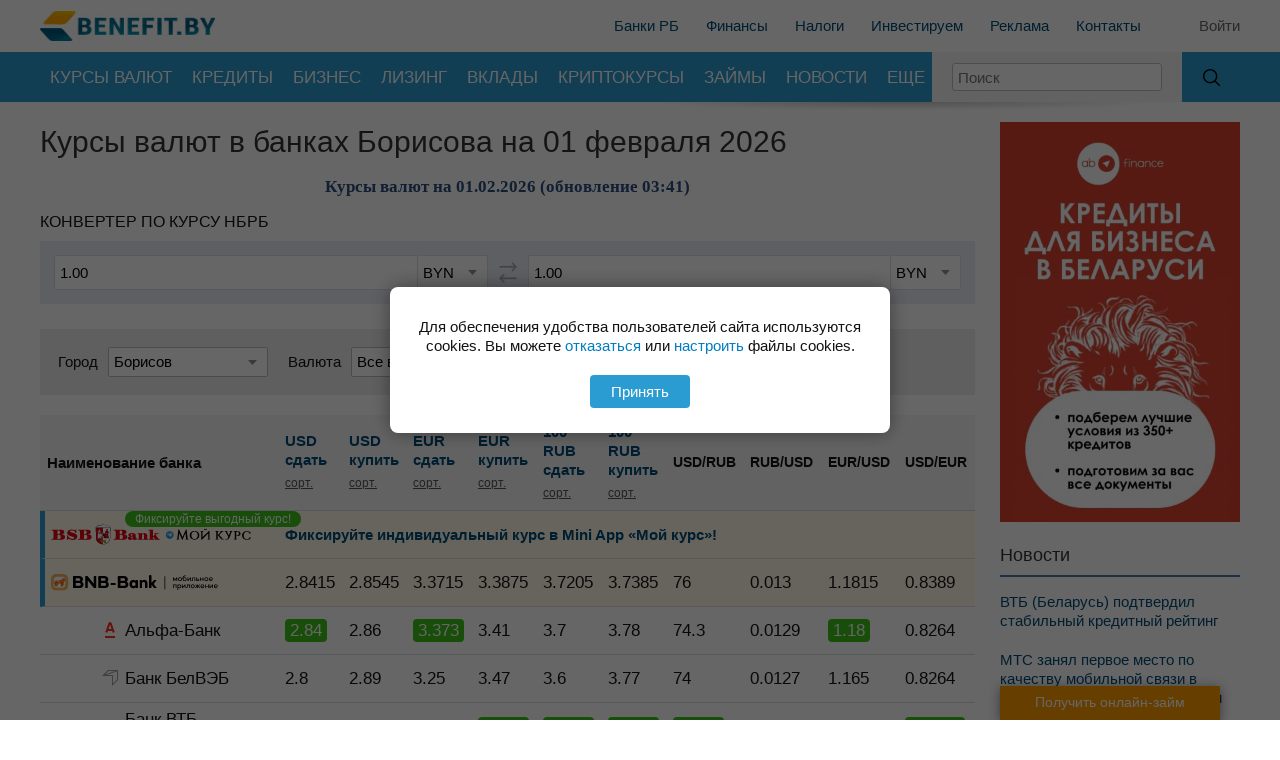

--- FILE ---
content_type: text/html; charset=UTF-8
request_url: https://benefit.by/exchange_rates_borisov/
body_size: 35762
content:
<!DOCTYPE html>
<html lang="ru">
<head>
        <meta charset="utf-8">
        <title>Курсы валют в Борисове и Беларуси на сегодня и завтра, лучшие курсы обмена валют, все банки и курс НБРБ</title>
    <meta name="description" content="Узнайте актуальные курсы валют в Борисове и по всей Беларуси! Мы предоставляем информацию о курсах основных валют, таких как USD, EUR, RUB и других. Следите за тенденциями обменного курса и планируйте свои финансовые операции с уверенностью. Актуальные данные обновляются каждые 10 минут!">

    <meta property="og:title" content="Курсы валют в Борисове и Беларуси на сегодня и завтра, лучшие курсы обмена валют, все банки и курс НБРБ">
            <meta property="og:type" content="website">
        <meta property="og:url" content="https://benefit.by/exchange_rates_borisov/">
            <meta property="og:image" content="https://benefit.by/img/logo4.webp">
        <meta property="og:image:width" content="400">
        <meta property="og:image:height" content="69">
        <meta property="og:description" content="Узнайте актуальные курсы валют в Борисове и по всей Беларуси! Мы предоставляем информацию о курсах основных валют, таких как USD, EUR, RUB и других. Следите за тенденциями обменного курса и планируйте свои финансовые операции с уверенностью. Актуальные данные обновляются каждые 10 минут!">
    <meta property="og:site_name" content="Benefit.by">

    <meta http-equiv="X-UA-Compatible" content="IE=edge">
    <meta name="viewport" content="width=device-width, initial-scale=1, maximum-scale=1">
    <meta name="yandex-verification" content="66e8d8026e012d14">


    
<!--  test  -->
    
    
                    <link rel="stylesheet" href="/css/style.css?1766558091">
        

    
    

                                        <link rel="stylesheet" href="/css/pages/converter.css?1757082279">
                                        
                            <link rel="stylesheet" href="/css/media.css?1765135376">
            
            

    

    
    <script>window.yaContextCb = window.yaContextCb || []</script>
    <script src="https://yandex.ru/ads/system/context.js" async></script>


    <link rel="apple-touch-icon" sizes="180x180" href="/img/apple-touch-icon.png">
    <link rel="icon" type="image/png" sizes="32x32" href="/img/favicon-32x32.png">
    <link rel="icon" type="image/png" sizes="16x16" href="/img/favicon_16x16.png">
        <meta name="theme-color" content="#2a9cd2">
    

    


</head>
<body id="body1">

    <div class="global">

        
                        <div>

                            
                                                                                         

                            

                            
                                


                                <!--AdFox START-->
                                <!--dsail-Minsk-->
                                <!--Площадка: EAV - Benefit.by - 100%х250 / EAV - Benefit.by - 100%х250 / EAV - Benefit.by - 100%х250-->
                                <!--Категория: <не задана>-->
                                <!--Тип баннера: Перетяжка 100%-->
                                <div id="adfox_100%х250"></div>
                                <script>
                                    window.yaContextCb.push(()=>{
                                        Ya.adfoxCode.createAdaptive({
                                            ownerId: 239538,
                                            containerId: 'adfox_100%х250',
                                            params: {
                                                p1: 'ciuaq',
                                                p2: 'y',
                                            }
                                        }, ['desktop'], {
                                            tabletWidth: 1279,
                                            phoneWidth: 414,
                                            isAutoReloads: false
                                        })
                                    })
                                </script>



                                
                                
                            
                            <div class="top-gray">
                                <div class="main-global">
                                    <div class="main-inner">
                                        <header>
                                            <div class="header2">

                                                <div class="search-mob-outer">
                                                    <form method="post" action="/search/" name="mobSearchForm">
                                                        <div class="search-mobile-block">
                                                            <div>
                                                                <a class="srch"></a>
                                                                <input type="text" name="word" placeholder="Поиск">
                                                            </div>
                                                            <div><a class="cancl">Отмена</a></div>
                                                        </div>
                                                    </form>
                                                </div>

                                                                                                    <div class="head2">
                                                        <div class="log">
                                                            <a href="/"><img src="/img/logo4.webp" alt=""></a>
                                                        </div>
                                                        <div class="links">
                                                            <div class="inner">
                                                                <a href="/banki/">Банки РБ</a>
                                                                <a href="/news/finansovaja-gramotnost/">Финансы</a>
                                                                <a href="/news/taxes/">Налоги</a>
                                                                <a href="/news/invest/">Инвестируем</a>
                                                                <a href="/files/presentation2.pptx">Реклама</a>
                                                                <a href="/page/show/contacts/">Контакты</a>
                                                            </div>
                                                        </div>
                                                        <div class="mob-login">
                                                            <div class="log-in">
                                                                                                                                    <a href="/auth/login/" class="login-link">Войти</a>
                                                                                                                            </div>
                                                            <a class="search-mob"></a>
                                                            <img class="mobile-menu" src="/img/menu-mobile.png" alt="">
                                                        </div>
                                                    </div>
                                                

                                            </div>
                                        </header>

                                    </div>
                                </div>
                                <div class="menu-alt-out">
                                    <div class="menu-alt"></div>
                                    <div class="menu-alt-2"></div>
                                </div>

                                                                
<div class="mob-menu">
    <div class="menu-close"></div>
    <div class="layer-main lay">
                <div style="border-bottom: 3px solid #454545;display: flex;align-items: center;margin: 0 0 0 0;">
            <div class="user-icon">
                <img src="/img/user_icon.png" alt="">
            </div>
                            <a class="first-link" href="/auth/login/" style="color: #CCC;font-size: 14px">Войти</a>
                <a class="first-link" href="/auth/register/" style="color: #CCC;font-size: 14px">Регистрация</a>

                                    </div>
        <div class="menu-list">
            <a data-layer="layer2" class="more">Курсы валют</a>
            <a data-layer="layer3" class="more">Кредиты</a>
            <a data-layer="layer17" class="more">Бизнес</a>
            <a href="/lizing_fiz/">Лизинг</a>
            <a href="/crypto/">Курсы криптовалют</a>
            <a data-layer="layer4" class="more">Вклады</a>
            <a data-layer="layer16" class="more">Новости</a>
            <a data-layer="layer6" class="more">Банки</a>
            <a data-layer="layer5" class="more">Карты</a>
                                                <a data-layer="layer8" class="more">Еще</a>
        </div>
    </div>
    <div class="layer1 lay">
        <div class="back">назад</div>
        <a href="/user/messages/" >Сообщения</a>
                <a  href="/user/search/">Мои запросы</a>
        <a  href="/user/order/">Заявки</a>
        <a  href="/user/favorites/">Избранное</a>
        <a  href="/user/info/">Личные данные</a>
        <a  href="/user/profile/">Настройки</a>
        <a href="/auth/logout/">Выйти</a>
    </div>

        <div class="layer2 lay">
        <div class="back">Курсы валют</div>
        <div class="menu-list">
            <a href="/exchange_rates/">Минск</a>
            <a href="/exchange_rates_brest/">Брест</a>
            <a href="/exchange_rates_vitebsk/">Витебск</a>
            <a href="/exchange_rates_gomel/">Гомель</a>
            <a href="/exchange_rates_grodno/">Гродно</a>
            <a href="/exchange_rates_mogilev/">Могилев</a>
            <a href="/currency/">Курсы НБРБ</a>
            <a href="/currency/cbrf/">Курсы ЦБРФ</a>
            <a href="/crypto/">Курсы криптовалют</a>
            <a href="/konverter-valut/">Конвертер валют</a>
            <a href="/exchange_rates_rub/">RUB/USD</a>
                        <a href="/gold/">Золото</a>
            <a href="/silver/">Серебро</a>
            <a href="/platinum/">Платина</a>
        </div>
    </div>
        <div class="layer3 lay">
        <div class="back">Кредиты</div>
        <div class="menu-list">
            <a href="/kredit/potr/">Потребительские</a>
            <a href="/kredit/auto/">Автокредиты</a>
            <a href="/kredit/real/">На недвижимость</a>
            <a href="/refinkredit/">Перекредитование</a>
            <a href="/kredit/biznes/">Для бизнеса</a>
            <a data-layer="layer13" class="more">Лизинг</a>
            <a href="/kredit/calculate/">Кредитный калькулятор</a>
        </div>
    </div>
    <div class="layer17 lay">
        <div class="back">Бизнес</div>
        <div class="menu-list">
            <a href="/biznes/">Все предложения</a>
            <a href="/biznes/?cats%5B%5D=44" class="lv1">Рестораны, кафе, кофейни</a>
            <a href="/biznes/?cats%5B%5D=45" class="lv1">Франшизы</a>
            <a href="/biznes/?cats%5B%5D=38" class="lv1">Производство пищевых продуктов</a>
            <a href="/biznes/?cats%5B%5D=37" class="lv1">Недвижимость</a>
            <a href="/biznes/?cats%5B%5D=43" class="lv1">Строительство</a>
            <a href="/biznes/?cats%5B%5D=52" class="lv1">Инвестирование</a>
            <a href="/biznes/" class="lv1">Готовые бизнесы в других отраслях</a>
        </div>
    </div>
        <div class="layer4 lay">
        <div class="back">Вклады</div>
        <div class="menu-list">
            <a href="/depozit/vklad/bel-rub/">В белорусских рублях</a>
            <a href="/depozit/vklad/v-valute/">В иностранной валюте</a>
                        <a href="/depozit/vklad/dollary/">В долларах</a>
            <a href="/depozit/vklad/evro/">В евро</a>
                        <a href="/depozit/vklad/ros-rub/">В российских рублях</a>
            <a href="/depozit/vklad/online/">Онлайн вклады</a>
            <a href="/depozit/vklad/calculate/">Калькулятор вкладов</a>
            <a href="/obligacii/">Облигации</a>
        </div>
    </div>
        <div class="layer5 lay">
        <div class="back">Карточки</div>
        <div class="menu-list">
            <a href="/bankovskie_karty/kreditnye/">Кредитные</a>
            <a href="/bankovskie_karty/raschetnye/">Расчетные</a>
            <a href="/bankovskie_karty/rassrochki/">Рассрочки</a>
            <a href="/bankovskie_karty/cashback/">Карты с cash back</a>
            <a data-layer="layer14" class="more">Карты Visa</a>
            <a href="/bankovskie_karty/belkart/">Белкарт</a>
            <a href="/bankovskie_karty/virtual/">Виртуальные</a>
            <a href="/bankovskie_karty/unionpay/">UnionPay</a>
            <a data-layer="layer15">MasterCard</a>
            <a href="/bankovskie_karty/samsung-pay/">Samsung Pay</a>
            <a href="/bankovskie_karty/oplata-telefonom/">Карты с оплатой телефоном</a>
            <a href="/bankovskie_karty/platejnie-kolza/">Платежные кольца</a>
        </div>
    </div>
            <div class="layer6 lay">
        <div class="back">Банки</div>
        <div class="menu-list">
            <a href="/maps/">Адреса</a>
            <a href="/forum/otzyvy-o-bankah/">Отзывы</a>
                        <a data-layer="layer10" class="more">Все банки</a>
        </div>
    </div>
                    <div class="layer8 lay">
        <div class="back">Еще</div>
        <div class="menu-list">
            <a href="/rko/otkryt-schet/">Открыть счет</a>
            <a href="/catalog/">Каталог</a>
            <a data-layer="layer11" class="more">Эквайринг</a>
            <a href="/page/show/articles/116">Денежные переводы</a>
            <a href="/realizuemoe-imuschestvo/">Реализуемое имущество</a>
            <a href="/rko/">РКО для Юр. Лиц </a>
            <a href="/rko/ip/">РКО для ИП</a>
            <a href="/rko/otrkyt-schet-za-5-min/">Резервирование счета</a>
            <a href="/forum/">Форум</a>
            <a href="/page/show/articles/">Статьи</a>
            <a href="/page/show/review/">Обзор рынка</a>
            <a href="/info/">Справочник</a>
            <a href="/files/presentation.pptx">Реклама</a>
        </div>
    </div>
                <div class="layer10 lay">
        <div class="back">Все банки</div>
        <div class="menu-list">
                                            <a href="/banki/belswissbank/">
                    БСБ Банк                </a>
                                            <a href="/banki/absolutbank/">
                    АБСОЛЮТБАНК                </a>
                                            <a href="/banki/alfabank/">
                    Альфа-Банк                </a>
                                            <a href="/banki/bankreshenie/">
                    Банк «Решение»                </a>
                                            <a href="/banki/belveb/">
                    Банк БелВЭБ                </a>
                                            <a href="/banki/bankvtb/">
                    Банк ВТБ (Беларусь)                </a>
                                            <a href="/banki/bankdabrabyt/">
                    Банк Дабрабыт                </a>
                                            <a href="/banki/bankrazvitiyarb/">
                    Банк развития Республики Беларусь                </a>
                                            <a href="/banki/belagroprombank/">
                    Белагропромбанк                </a>
                                            <a href="/banki/belarusbank/">
                    Беларусбанк                </a>
                                            <a href="/banki/belgazprombank/">
                    Белгазпромбанк                </a>
                                            <a href="/banki/belinvestbank/">
                    Белинвестбанк                </a>
                                            <a href="/banki/bnbank/">
                    БНБ-Банк                </a>
                                            <a href="/banki/btabank/">
                    Нео Банк Азия                </a>
                                            <a href="/banki/mtbank/">
                    МТБанк                </a>
                                            <a href="/banki/paritetbank/">
                    Paritetbank                </a>
                                            <a href="/banki/priorbank/">
                    Приорбанк                </a>
                                            <a href="/banki/rrbbank/">
                    Банк РРБ                </a>
                                            <a href="/banki/bpssberbank/">
                    Сбер Банк                </a>
                                            <a href="/banki/statusbank/">
                    СтатусБанк                </a>
                                            <a href="/banki/technobank/">
                    Технобанк                </a>
                                            <a href="/banki/tkbank/">
                    ТК Банк                </a>
                                            <a href="/banki/fransabank/">
                    Франсабанк                </a>
                                            <a href="/banki/zepterbank/">
                    Цептер Банк                </a>
                    </div>
    </div>
        <div class="layer11 lay">
        <div class="back">Эквайринг</div>
        <div class="menu-list">
            <a href="/acquiring/mobile/">Мобильный эквайринг</a>
            <a href="/acquiring/trade/">Торговый эквайринг</a>
            <a href="/acquiring/internet/">Интернет-эквайринг</a>
        </div>
    </div>
                <div class="layer13 lay">
        <div class="back">Лизинг</div>
        <div class="menu-list">
            <a href="/lizing_fiz/">Лизинг для физ.лиц</a>
            <a href="/lizing_ur/">Лизинг для юр.лиц</a>
            <a href="/lizing_fiz/calculate/">Калькулятор лизинга для физ.лиц</a>
            <a href="/lizing_ur/calculate/">Калькулятор лизинга для юр.лиц</a>
        </div>
    </div>
        <div class="layer14 lay">
        <div class="back">Карты Visa</div>
        <div class="menu-list">
            <a href="/bankovskie_karty/viza/">Карты Visa</a>
            <a href="/bankovskie_karty/visa-electron/">Visa Electron</a>
            <a href="/bankovskie_karty/visa-classic/">Visa Classic</a>
            <a href="/bankovskie_karty/visa-infinite/">Visa Infinite</a>
            <a href="/bankovskie_karty/visa-gold/">Visa Gold</a>
            <a href="/bankovskie_karty/visa-virtuon/">Visa Virtuon</a>
            <a href="/bankovskie_karty/visa-platinum/">Visa Platinum</a>
        </div>
    </div>
    <div class="layer15 lay">
        <div class="back">Карты MasterCard</div>
        <div class="menu-list">
            <a href="/bankovskie_karty/mastercards/">Карты MasterCard</a>
            <a href="/bankovskie_karty/mastercard-standard/">MasterCard Standard</a>
            <a href="/bankovskie_karty/mastercard-gold/">MasterCard Gold</a>
            <a href="/bankovskie_karty/mastercard-world/">MasterCard World</a>
            <a href="/bankovskie_karty/mastercard-black/">MasterCard Black</a>
        </div>
    </div>
    <div class="layer16 lay">
        <div class="back">Новости</div>
        <div class="menu-list">
            <a href="/news/finansovaja-gramotnost/">Финансы</a>
            <a href="/news/taxes/">Налоги</a>
            <a href="/news/invest/">Инвестируем</a>
        </div>
    </div>


</div>
                                
                                                                <div class="menu2-main">
                                <div class="menu2-main-inner">
        <div class="menu-sep"></div>
        <div class="for-menu ov-hidden">


                                <ul class="menu2">
              <li class="level1">
                <a class="a" href="/exchange_rates/">Курсы валют</a>
                <ul class="submenu grid">
                  <li class="level2"><a class="a" href="/exchange_rates/">Минск</a></li>
                  <li class="level2"><a class="a" href="/crypto/">Курсы криптовалют</a></li>
                  <li class="level2"><a class="a" href="/exchange_rates_brest/">Брест</a></li>
                  <li class="level2"><a class="a" href="/konverter-valut/">Конвертер валют</a></li>
                  <li class="level2"><a class="a" href="/exchange_rates_vitebsk/">Витебск</a></li>
                  <li class="level2"><a class="a" href="/exchange_rates_rub/">RUB/USD</a></li>
                  <li class="level2"><a class="a" href="/exchange_rates_gomel/">Гомель</a></li>
                  <li class="level2"><a class="a" href="/gold/">Золото</a></li>
                  <li class="level2"><a class="a" href="/exchange_rates_grodno/">Гродно</a></li>
                  <li class="level2"><a class="a" href="/silver/">Серебро</a></li>
                  <li class="level2"><a class="a" href="/exchange_rates_mogilev/">Могилев</a></li>
                  <li class="level2"><a class="a" href="/platinum/">Платина</a></li>
                  <li class="level2"><a class="a" href="/currency/">Курсы НБРБ</a></li>
                  <li class="level2"></li>
                  <li class="level2"><a class="a" href="/currency/cbrf/">Курсы ЦБРФ</a></li>
                </ul>
              </li>
              <li class="level1">
                <a href="/kredit/potr/" class="a">Кредиты</a>
                <ul class="submenu">
                  <li class="level2">
                    <a class="a" href="/kredit/potr/">Потребительские</a>
                                      </li>
                  <li class="level2">
                    <a class="a" href="/kredit/auto/">Автокредиты</a>
                  </li>
                  <li class="level2"><a class="a" href="/kredit/real/">На недвижимость</a></li>
                  <li class="level2"><a class="a" href="/refinkredit/">Перекредитование</a></li>
                  <li class="level2"><a class="a" href="/kredit/biznes/">Для бизнеса</a></li>
                  <li class="level2"><a class="a" href="/kredit/calculate/">Кредитный калькулятор</a></li>
                </ul>
              </li>
              <li class="level1">
                <a class="a" href="/biznes/">Бизнес</a>

                <ul class="submenu">
                  <li><a class="a" href="/biznes/?cats%5B%5D=44">Рестораны, кафе, кофейни</a></li>
                  <li><a class="a" href="/biznes/?cats%5B%5D=45">Франшизы</a></li>
                  <li><a class="a" href="/biznes/?cats%5B%5D=38">Производство пищевых продуктов</a></li>
                  <li><a class="a" href="/biznes/?cats%5B%5D=37">Недвижимость</a></li>
                  <li><a class="a" href="/biznes/?cats%5B%5D=43">Строительство</a></li>
                  <li><a class="a" href="/biznes/?cats%5B%5D=52">Инвестирование</a></li>
                  <li><a class="a" href="/biznes/">Готовые бизнесы в других отраслях</a></li>
                </ul>
              </li>
              <li class="level1"><a class="a" href="/lizing_fiz/">Лизинг</a></li>
              <li class="level1">
                <a class="a" href="/depozit/vklad/">Вклады</a>
                <ul class="submenu">
                  <li class="level2"><a class="a" href="/depozit/vklad/bel-rub/">В белорусских рублях</a></li>
                  <li class="level2"><a class="a" href="/depozit/vklad/v-valute/">В иностранной валюте</a></li>
                  <li class="level2"><a class="a" href="/depozit/vklad/dollary/">В долларах</a></li>
                  <li class="level2"><a class="a" href="/depozit/vklad/evro/">В евро</a></li>
                  <li class="level2"><a class="a" href="/depozit/vklad/ros-rub/">В российских рублях</a></li>
                  <li class="level2"><a class="a" href="/depozit/vklad/online/">Онлайн вклады</a></li>
                  <li class="level2"><a class="a" href="/depozit/vklad/calculate/">Калькулятор вкладов</a></li>
                  <li class="level2"><a class="a" href="/obligacii/">Облигации</a></li>
                </ul>
              </li>
              <li class="level1">
                <a class="a" href="/crypto/">Криптокурсы</a>
              </li>
              <li class="level1">
                <a class="a" href="/zaimy/">Займы</a>
              </li>

              <li class="level1">
                <a class="a" href="/news/">Новости</a>
                <ul class="submenu">
                  <li class="level2"><a class="a" href="/news/finansovaja-gramotnost/">Финансы</a></li>
                  <li class="level2"><a class="a" href="/news/taxes/">Налоги</a></li>
                  <li class="level2"><a class="a" href="/news/invest/">Инвестируем</a></li>
                </ul>
              </li>

              <li class="level1">
                <div class="a">Еще</div>
                <ul class="submenu">
                  <li class="level2"><a class="a" href="/rko/otkryt-schet/">Открыть счет</a></li>

                  <li class="level2 has-menu">
                    <a class="a" href="/bankovskie_karty/">Карты</a>
                    <ul class="submenu">
                      <li class="level3"><a class="a" href="/bankovskie_karty/kreditnye/">Кредитные</a></li>
                      <li class="level3"><a class="a" href="/bankovskie_karty/raschetnye/">Расчетные</a></li>
                      <li class="level3"><a class="a" href="/bankovskie_karty/rassrochki/">Рассрочки</a></li>
                      <li class="level3 has-menu">
                        <a class="a" href="/bankovskie_karty/viza/">Карты Visa</a>
                        <ul class="submenu">
                          <li><a class="a" href="/bankovskie_karty/visa-electron/">Visa Electron</a></li>
                          <li><a class="a" href="/bankovskie_karty/visa-classic/">Visa Classic</a></li>
                          <li><a class="a" href="/bankovskie_karty/visa-infinite/">Visa Infinite</a></li>
                          <li><a class="a" href="/bankovskie_karty/visa-gold/">Visa Gold</a></li>
                          <li><a class="a" href="/bankovskie_karty/visa-virtuon/">Visa Virtuon</a></li>
                          <li><a class="a" href="/bankovskie_karty/visa-platinum/">Visa Platinum</a></li>
                        </ul>

                      </li>
                      <li class="level3"><a class="a" href="/bankovskie_karty/cashback/">Карты с cash back</a></li>
                      <li class="level3"><a class="a" href="/bankovskie_karty/belkart/">Белкарт</a></li>
                      <li class="level3"><a class="a" href="/bankovskie_karty/virtual/">Виртуальные</a></li>
                      <li class="level3"><a class="a" href="/bankovskie_karty/unionpay/">UnionPay</a></li>
                      <li class="level3 has-menu">
                        <a class="a" href="/bankovskie_karty/mastercards/">MasterCard</a>
                        <ul class="submenu">
                          <li><a class="a" href="/bankovskie_karty/mastercard-standard/">MasterCard Standard</a></li>
                          <li><a class="a" href="/bankovskie_karty/mastercard-gold/">MasterCard Gold</a></li>
                          <li><a class="a" href="/bankovskie_karty/mastercard-world/">MasterCard World</a></li>
                          <li><a class="a" href="/bankovskie_karty/mastercard-black/">MasterCard Black</a></li>
                        </ul>
                      </li>
                      <li class="level3"><a class="a" href="/bankovskie_karty/samsung-pay/">Samsung Pay</a></li>
                      <li class="level3"><a class="a" href="/bankovskie_karty/oplata-telefonom/">Карты с оплатой телефоном</a></li>
                      <li class="level3"><a class="a" href="/bankovskie_karty/platejnie-kolza/">Платежные кольца</a></li>
                    </ul>
                  </li>


                  <li class="level2"><a class="a" href="/catalog/">Каталог</a></li>
                  <li class="level2 has-menu">
                    <a class="a" href="/acquiring/">Эквайринг</a>
                    <ul class="submenu">
                      <li><a class="a" href="/acquiring/mobile/">Мобильный эквайринг</a></li>
                      <li><a class="a" href="/acquiring/trade/">Торговый эквайринг</a></li>
                      <li><a class="a" href="/acquiring/internet/">Интернет-эквайринг</a></li>
                    </ul>
                  </li>
                  <li class="level2"><a class="a" href="/page/show/articles/116">Денежные переводы</a></li>
                  <li class="level2"><a class="a" href="/realizuemoe-imuschestvo/">Реализуемое имущество</a></li>
                  <li class="level2"><a class="a" href="/maps/">Адреса банков</a></li>
                  <li class="level2"><a class="a" href="/forum/otzyvy-o-bankah/">Отзывы о банках</a></li>
                  <li class="level2"><a class="a" href="/rko/">Рко Для Юр. Лиц</a></li>
                  <li class="level2"><a class="a" href="/rko/ip/">Рко Для ИП</a></li>
                  <li class="level2"><a class="a" href="/rko/otrkyt-schet-za-5-min/">Резервирование счета</a></li>
                  <li class="level2"><a class="a" href="/forum/">Форум</a></li>
                  <li class="level2"><a class="a" href="/page/show/articles/">Статьи</a></li>
                  <li class="level2"><a class="a" href="/page/show/review/">Обзор рынка</a></li>
                  <li class="level2"><a class="a" href="/info/">Справочник</a></li>
                </ul>
              </li>
            </ul>
            </div>
            <div id="search-inp">
                <form method="post" name="sfrm2" action="/search/">
                    <input type="text" placeholder="Поиск" name="word" onkeypress="if(key_code(event) == 13) document.sfrm2.submit()">
                </form>
                <div class="shad"></div>
            </div>
            <div id="searchGo" onclick="document.forms['sfrm2'].submit()"></div>
    </div>
    </div>
    <div class="menu-data"></div>




                                                                
                                                            </div>

<div class="main-global">
    <div class="main-inner">
        <div class="main-middle">
            <div class="main-left">
                <div class="main-left-inner">
                    <div class="left-coll">
                        <div class="content-block">

                                                                                    



                            
                            
                                                                                                <h1>Курсы валют в банках Борисова на 01 февраля 2026</h1>
                                                            
                            


                            

                            

                            
                            
                            

                            
                                                        
                            <div class="main-exchange">


    
    <h2 class="h2f">Курсы валют на 01.02.2026

         (обновление 03:41)
    </h2>



    <p class="info-kurs">
            </p>

            

        


    <script>
        var currencyNBRB = [{"curId":"1","date":"1769896800","rate":2.0107,"recId":"319414","units_new":"1","code":"AUD","units":"1","value":"1 \u0430\u0432\u0441\u0442\u0440\u0430\u043b\u0438\u0439\u0441\u043a\u0438\u0439 \u0434\u043e\u043b\u043b\u0430\u0440","value_new":"1 \u0410\u0432\u0441\u0442\u0440\u0430\u043b\u0438\u0439\u0441\u043a\u0438\u0439 \u0434\u043e\u043b\u043b\u0430\u0440","wf1":"\u0430\u0432\u0441\u0442\u0440\u0430\u043b\u0438\u0439\u0441\u043a\u0438\u0439 \u0434\u043e\u043b\u043b\u0430\u0440","wf2":"\u0430\u0432\u0441\u0442\u0440\u0430\u043b\u0438\u0439\u0441\u043a\u0438\u0445 \u0434\u043e\u043b\u043b\u0430\u0440\u0430","wf3":"\u0430\u0432\u0441\u0442\u0440\u0430\u043b\u0438\u0439\u0441\u043a\u0438\u0445 \u0434\u043e\u043b\u043b\u0430\u0440\u043e\u0432","wf1_rp":"\u0430\u0432\u0441\u0442\u0440\u0430\u043b\u0438\u0439\u0441\u043a\u043e\u0433\u043e \u0434\u043e\u043b\u043b\u0430\u0440\u0430","wf2_rp":"\u0430\u0432\u0441\u0442\u0440\u0430\u043b\u0438\u0439\u0441\u043a\u0438\u0445 \u0434\u043e\u043b\u043b\u0430\u0440\u043e\u0432","wf3_rp":"","dp":"\u0430\u0432\u0441\u0442\u0440\u0430\u043b\u0438\u0439\u0441\u043a\u043e\u043c\u0443 \u0434\u043e\u043b\u043b\u0430\u0440\u0443","pp":"\u0430\u0432\u0441\u0442\u0440\u0430\u043b\u0438\u0439\u0441\u043a\u0438\u0445 \u0434\u043e\u043b\u043b\u0430\u0440\u0430\u0445","valTitle":"\u0410\u0432\u0441\u0442\u0440\u0430\u043b\u0438\u0439\u0441\u043a\u0438\u0439 \u0434\u043e\u043b\u043b\u0430\u0440","change":-2.55,"changePerc":-126.95,"changeColor":"red","dayOfWeek":"\u0432\u043e\u0441\u043a\u0440\u0435\u0441\u0435\u043d\u044c\u0435","dateRus":"01.02.2026","link":"\/currency\/nbrb-aud\/","rate_real":"2.01070000"},{"curId":"4","date":"1769896800","rate":4.5633,"recId":"319417","units_new":"10","code":"DKK","units":"10","value":"1 \u0434\u0430\u0442\u0441\u043a\u0430\u044f \u043a\u0440\u043e\u043d\u0430","value_new":"10 \u0414\u0430\u0442\u0441\u043a\u0438\u0445 \u043a\u0440\u043e\u043d","wf1":"\u0434\u0430\u0442\u0441\u043a\u0430\u044f \u043a\u0440\u043e\u043d\u0430","wf2":"\u0434\u0430\u0442\u0441\u043a\u0438\u0445 \u043a\u0440\u043e\u043d\u044b","wf3":"\u0434\u0430\u0442\u0441\u043a\u0438\u0445 \u043a\u0440\u043e\u043d","wf1_rp":"\u0434\u0430\u0442\u0441\u043a\u043e\u0439 \u043a\u0440\u043e\u043d\u044b","wf2_rp":"\u0434\u0430\u0442\u0441\u043a\u0438\u0445 \u043a\u0440\u043e\u043d","wf3_rp":"","dp":"\u0434\u0430\u0442\u0441\u043a\u043e\u0439 \u043a\u0440\u043e\u043d\u0435","pp":"\u0434\u0430\u0442\u0441\u043a\u0438\u0445 \u043a\u0440\u043e\u043d\u0430\u0445","valTitle":"\u0414\u0430\u0442\u0441\u043a\u0430\u044f \u043a\u0440\u043e\u043d\u0430","change":1.71,"changePerc":37.55,"changeColor":"green","dayOfWeek":"\u0432\u043e\u0441\u043a\u0440\u0435\u0441\u0435\u043d\u044c\u0435","dateRus":"01.02.2026","link":"\/currency\/nbrb-dkk\/","rate_real":"0.45633000"},{"curId":"5","date":"1769896800","rate":2.8496,"recId":"319418","units_new":"1","code":"USD","units":"1","value":"1 \u0434\u043e\u043b\u043b\u0430\u0440 \u0421\u0428\u0410","value_new":"1 \u0414\u043e\u043b\u043b\u0430\u0440 \u0421\u0428\u0410","wf1":"\u0434\u043e\u043b\u043b\u0430\u0440 \u0421\u0428\u0410","wf2":"\u0434\u043e\u043b\u043b\u0430\u0440\u0430 \u0421\u0428\u0410","wf3":"\u0434\u043e\u043b\u043b\u0430\u0440\u043e\u0432 \u0421\u0428\u0410","wf1_rp":"\u0434\u043e\u043b\u043b\u0430\u0440\u0430 \u0421\u0428\u0410","wf2_rp":"\u0434\u043e\u043b\u043b\u0430\u0440\u043e\u0432 \u0421\u0428\u0410","wf3_rp":"","dp":"\u0434\u043e\u043b\u043b\u0430\u0440\u0443 \u0421\u0428\u0410","pp":"\u0434\u043e\u043b\u043b\u0430\u0440\u0430\u0445 \u0421\u0428\u0410","valTitle":"\u0414\u043e\u043b\u043b\u0430\u0440 \u0421\u0428\u0410","change":0.5,"changePerc":17.42,"changeColor":"green","dayOfWeek":"\u0432\u043e\u0441\u043a\u0440\u0435\u0441\u0435\u043d\u044c\u0435","dateRus":"01.02.2026","link":"\/currency\/nbrb-usd\/","rate_real":"2.84960000"},{"curId":"7","date":"1769896800","rate":2.3533,"recId":"319423","units_new":"100","code":"ISK","units":"100","value":"1 \u0438\u0441\u043b\u0430\u043d\u0434\u0441\u043a\u0430\u044f \u043a\u0440\u043e\u043d\u0430","value_new":"100 \u0418\u0441\u043b\u0430\u043d\u0434\u0441\u043a\u0438\u0445 \u043a\u0440\u043e\u043d","wf1":"\u0438\u0441\u043b\u0430\u043d\u0434\u0441\u043a\u0430\u044f \u043a\u0440\u043e\u043d\u0430","wf2":"\u0438\u0441\u043b\u0430\u043d\u0434\u0441\u043a\u0438\u0435 \u043a\u0440\u043e\u043d\u044b","wf3":"\u0438\u0441\u043b\u0430\u043d\u0434\u0441\u043a\u0438\u0445 \u043a\u0440\u043e\u043d","wf1_rp":"\u0438\u0441\u043b\u0430\u043d\u0434\u0441\u043a\u043e\u0439 \u043a\u0440\u043e\u043d\u044b","wf2_rp":"\u0438\u0441\u043b\u0430\u043d\u0434\u0441\u043a\u0438\u0445 \u043a\u0440\u043e\u043d","wf3_rp":"","dp":"\u0438\u0441\u043b\u0430\u043d\u0434\u0441\u043a\u043e\u0439 \u043a\u0440\u043e\u043d\u0435","pp":"\u0438\u0441\u043b\u0430\u043d\u0434\u0441\u043a\u0438\u0445 \u043a\u0440\u043e\u043d\u0430\u0445","valTitle":"\u0418\u0441\u043b\u0430\u043d\u0434\u0441\u043a\u0430\u044f \u043a\u0440\u043e\u043d\u0430","change":-3.31,"changePerc":-140.83,"changeColor":"red","dayOfWeek":"\u0432\u043e\u0441\u043a\u0440\u0435\u0441\u0435\u043d\u044c\u0435","dateRus":"01.02.2026","link":"\/currency\/nbrb-isk\/","rate_real":"0.02353300"},{"curId":"8","date":"1769896800","rate":5.6675,"recId":"319434","units_new":"1000","code":"KZT","units":"1000","value":"1 \u043a\u0430\u0437\u0430\u0445\u0441\u0442\u0430\u043d\u0441\u043a\u0438\u0439 \u0442\u0435\u043d\u0433\u0435","value_new":"1000 \u0422\u0435\u043d\u0433\u0435","wf1":"\u043a\u0430\u0437\u0430\u0445\u0441\u0442\u0430\u043d\u0441\u043a\u0438\u0439 \u0442\u0435\u043d\u0433\u0435","wf2":"\u043a\u0430\u0437\u0430\u0445\u0441\u0442\u0430\u043d\u0441\u043a\u0438\u0445 \u0442\u0435\u043d\u0433\u0435","wf3":"\u043a\u0430\u0437\u0430\u0445\u0441\u0442\u0430\u043d\u0441\u043a\u0438\u0445 \u0442\u0435\u043d\u0433\u0435","wf1_rp":"\u043a\u0430\u0437\u0430\u0445\u0441\u0442\u0430\u043d\u0441\u043a\u043e\u0433\u043e \u0442\u0435\u043d\u0433\u0435","wf2_rp":"\u043a\u0430\u0437\u0430\u0445\u0441\u0442\u0430\u043d\u0441\u043a\u0438\u0445 \u0442\u0435\u043d\u0433\u0435","wf3_rp":"","dp":"\u043a\u0430\u0437\u0430\u0445\u0441\u0442\u0430\u043d\u0441\u043a\u043e\u043c\u0443 \u0442\u0435\u043d\u0433\u0435","pp":"\u043a\u0430\u0437\u0430\u0445\u0441\u0442\u0430\u043d\u0441\u043a\u0438\u0445 \u0442\u0435\u043d\u0433\u0435","valTitle":"\u041a\u0430\u0437\u0430\u0445\u0441\u0442\u0430\u043d\u0441\u043a\u0438\u0439 \u0442\u0435\u043d\u0433\u0435","change":3.56,"changePerc":62.85,"changeColor":"green","dayOfWeek":"\u0432\u043e\u0441\u043a\u0440\u0435\u0441\u0435\u043d\u044c\u0435","dateRus":"01.02.2026","link":"\/currency\/nbrb-kzt\/","rate_real":"0.00566750"},{"curId":"9","date":"1769896800","rate":2.1053,"recId":"319424","units_new":"1","code":"CAD","units":"1","value":"1 \u043a\u0430\u043d\u0430\u0434\u0441\u043a\u0438\u0439 \u0434\u043e\u043b\u043b\u0430\u0440","value_new":"1 \u041a\u0430\u043d\u0430\u0434\u0441\u043a\u0438\u0439 \u0434\u043e\u043b\u043b\u0430\u0440","wf1":"\u043a\u0430\u043d\u0430\u0434\u0441\u043a\u0438\u0439 \u0434\u043e\u043b\u043b\u0430\u0440","wf2":"\u043a\u0430\u043d\u0430\u0434\u0441\u043a\u0438\u0445 \u0434\u043e\u043b\u043b\u0430\u0440\u0430","wf3":"\u043a\u0430\u043d\u0430\u0434\u0441\u043a\u0438\u0445 \u0434\u043e\u043b\u043b\u0430\u0440\u043e\u0432","wf1_rp":"\u043a\u0430\u043d\u0430\u0434\u0441\u043a\u043e\u0433\u043e \u0434\u043e\u043b\u043b\u0430\u0440\u0430","wf2_rp":"\u043a\u0430\u043d\u0430\u0434\u0441\u043a\u0438\u0445 \u0434\u043e\u043b\u043b\u0430\u0440\u043e\u0432","wf3_rp":"","dp":"\u043a\u0430\u043d\u0430\u0434\u0441\u043a\u043e\u043c\u0443 \u0434\u043e\u043b\u043b\u0430\u0440\u0443","pp":"\u043a\u0430\u043d\u0430\u0434\u0441\u043a\u0438\u0445 \u0434\u043e\u043b\u043b\u0430\u0440\u0430\u0445","valTitle":"\u041a\u0430\u043d\u0430\u0434\u0441\u043a\u0438\u0439 \u0434\u043e\u043b\u043b\u0430\u0440","change":-7.19,"changePerc":-341.47,"changeColor":"red","dayOfWeek":"\u0432\u043e\u0441\u043a\u0440\u0435\u0441\u0435\u043d\u044c\u0435","dateRus":"01.02.2026","link":"\/currency\/nbrb-cad\/","rate_real":"2.10530000"},{"curId":"10","date":"1769896800","rate":9.2942,"recId":"319426","units_new":"1","code":"KWD","units":"1","value":"1 \u043a\u0443\u0432\u0435\u0439\u0442\u0441\u043a\u0438\u0439 \u0434\u0438\u043d\u0430\u0440","value_new":"1 \u041a\u0443\u0432\u0435\u0439\u0442\u0441\u043a\u0438\u0439 \u0434\u0438\u043d\u0430\u0440","wf1":"\u043a\u0443\u0432\u0435\u0439\u0442\u0441\u043a\u0438\u0439 \u0434\u0438\u043d\u0430\u0440","wf2":"\u043a\u0443\u0432\u0435\u0439\u0442\u0441\u043a\u0438\u0445 \u0434\u0438\u043d\u0430\u0440\u0430","wf3":"\u043a\u0443\u0432\u0435\u0439\u0442\u0441\u043a\u0438\u0445 \u0434\u0438\u043d\u0430\u0440\u043e\u0432","wf1_rp":"\u043a\u0443\u0432\u0435\u0439\u0442\u0441\u043a\u043e\u0433\u043e \u0434\u0438\u043d\u0430\u0440\u0430","wf2_rp":"\u043a\u0443\u0432\u0435\u0439\u0442\u0441\u043a\u0438\u0445 \u0434\u0438\u043d\u0430\u0440\u043e\u0432","wf3_rp":"","dp":"\u043a\u0443\u0432\u0435\u0439\u0442\u0441\u043a\u043e\u043c\u0443 \u0434\u0438\u043d\u0430\u0440\u0443","pp":"\u043a\u0443\u0432\u0435\u0439\u0442\u0441\u043a\u0438\u0445 \u0434\u0438\u043d\u0430\u0440\u0430\u0445","valTitle":"\u041a\u0443\u0432\u0435\u0439\u0442\u0441\u043a\u0438\u0439 \u0434\u0438\u043d\u0430\u0440","change":6.04,"changePerc":64.94,"changeColor":"green","dayOfWeek":"\u0432\u043e\u0441\u043a\u0440\u0435\u0441\u0435\u043d\u044c\u0435","dateRus":"01.02.2026","link":"\/currency\/nbrb-kwd\/","rate_real":"9.29420000"},{"curId":"11","date":"1769896800","rate":3.2585,"recId":"319433","units_new":"100","code":"KGS","units":"100","value":"1 \u043a\u044b\u0440\u0433\u044b\u0437\u0441\u043a\u0438\u0439 \u0441\u043e\u043c","value_new":"100 \u0421\u043e\u043c\u043e\u0432","wf1":"\u043a\u044b\u0440\u0433\u044b\u0437\u0441\u043a\u0438\u0439 \u0441\u043e\u043c","wf2":"\u043a\u044b\u0440\u0433\u044b\u0437\u0441\u043a\u0438\u0445 \u0441\u043e\u043c\u0430","wf3":"\u043a\u044b\u0440\u0433\u044b\u0437\u0441\u043a\u0438\u0445 \u0441\u043e\u043c\u043e\u0432","wf1_rp":"\u043a\u044b\u0440\u0433\u044b\u0437\u0441\u043a\u043e\u0433\u043e \u0441\u043e\u043c\u0430","wf2_rp":"\u043a\u044b\u0440\u0433\u044b\u0437\u0441\u043a\u0438\u0445 \u0441\u043e\u043c\u043e\u0432","wf3_rp":"","dp":"\u043a\u044b\u0440\u0433\u044b\u0437\u0441\u043a\u043e\u043c\u0443 \u0441\u043e\u043c\u0443","pp":"\u043a\u044b\u0440\u0433\u044b\u0437\u0441\u043a\u0438\u0445 \u0441\u043e\u043c\u0430\u0445","valTitle":"\u041a\u044b\u0440\u0433\u044b\u0437\u0441\u043a\u0438\u0439 \u0441\u043e\u043c","change":1.56,"changePerc":48.01,"changeColor":"green","dayOfWeek":"\u0432\u043e\u0441\u043a\u0440\u0435\u0441\u0435\u043d\u044c\u0435","dateRus":"01.02.2026","link":"\/currency\/nbrb-kgs\/","rate_real":"0.03258500"},{"curId":"15","date":"1769896800","rate":1.6942,"recId":"319427","units_new":"10","code":"MDL","units":"10","value":"1 \u043c\u043e\u043b\u0434\u0430\u0432\u0441\u043a\u0438\u0439 \u043b\u0435\u0439","value_new":"10 \u041c\u043e\u043b\u0434\u0430\u0432\u0441\u043a\u0438\u0445 \u043b\u0435\u0435\u0432","wf1":"\u043c\u043e\u043b\u0434\u0430\u0432\u0441\u043a\u0438\u0439 \u043b\u0435\u0439","wf2":"\u043c\u043e\u043b\u0434\u0430\u0432\u0441\u043a\u0438\u0445 \u043b\u0435\u044f","wf3":"\u043c\u043e\u043b\u0434\u0430\u0432\u0441\u043a\u0438\u0445 \u043b\u0435\u0439","wf1_rp":"\u043c\u043e\u043b\u0434\u0430\u0432\u0441\u043a\u043e\u0433\u043e \u043b\u0435\u044f","wf2_rp":"\u043c\u043e\u043b\u0434\u0430\u0432\u0441\u043a\u0438\u0445 \u043b\u0435\u0439","wf3_rp":"","dp":"\u043c\u043e\u043b\u0434\u0430\u0432\u0441\u043a\u043e\u043c\u0443 \u043b\u0435\u044e","pp":"\u043c\u043e\u043b\u0434\u0430\u0432\u0441\u043a\u0438\u0445 \u043b\u0435\u044f\u0445","valTitle":"\u041c\u043e\u043b\u0434\u0430\u0432\u0441\u043a\u0438\u0439 \u043b\u0435\u0439","change":-1.28,"changePerc":-75.58,"changeColor":"red","dayOfWeek":"\u0432\u043e\u0441\u043a\u0440\u0435\u0441\u0435\u043d\u044c\u0435","dateRus":"01.02.2026","link":"\/currency\/nbrb-mdl\/","rate_real":"0.16942000"},{"curId":"18","date":"1769896800","rate":2.9747,"recId":"319429","units_new":"10","code":"NOK","units":"10","value":"1 \u043d\u043e\u0440\u0432\u0435\u0436\u0441\u043a\u0430\u044f \u043a\u0440\u043e\u043d\u0430","value_new":"10 \u041d\u043e\u0440\u0432\u0435\u0436\u0441\u043a\u0438\u0445 \u043a\u0440\u043e\u043d","wf1":"\u043d\u043e\u0440\u0432\u0435\u0436\u0441\u043a\u0430\u044f \u043a\u0440\u043e\u043d\u0430","wf2":"\u043d\u043e\u0440\u0432\u0435\u0436\u0441\u043a\u0438\u0435 \u043a\u0440\u043e\u043d\u044b","wf3":"\u043d\u043e\u0440\u0432\u0435\u0436\u0441\u043a\u0438\u0445 \u043a\u0440\u043e\u043d","wf1_rp":"\u043d\u043e\u0440\u0432\u0435\u0436\u0441\u043a\u043e\u0439 \u043a\u0440\u043e\u043d\u044b","wf2_rp":"\u043d\u043e\u0440\u0432\u0435\u0436\u0441\u043a\u0438\u0445 \u043a\u0440\u043e\u043d","wf3_rp":"","dp":"\u043d\u043e\u0440\u0432\u0435\u0436\u0441\u043a\u043e\u0439 \u043a\u0440\u043e\u043d\u0435","pp":"\u043d\u043e\u0440\u0432\u0435\u0436\u0441\u043a\u0438\u0445 \u043a\u0440\u043e\u043d\u0430\u0445","valTitle":"\u041d\u043e\u0440\u0432\u0435\u0436\u0441\u043a\u0430\u044f \u043a\u0440\u043e\u043d\u0430","change":-5.13,"changePerc":-172.31,"changeColor":"red","dayOfWeek":"\u0432\u043e\u0441\u043a\u0440\u0435\u0441\u0435\u043d\u044c\u0435","dateRus":"01.02.2026","link":"\/currency\/nbrb-nok\/","rate_real":"0.29747000"},{"curId":"19","date":"1769896800","rate":8.1004,"recId":"319420","units_new":"10","code":"PLN","units":"10","value":"1 \u043f\u043e\u043b\u044c\u0441\u043a\u0438\u0439 \u0437\u043b\u043e\u0442\u044b\u0439","value_new":"10 \u0417\u043b\u043e\u0442\u044b\u0445","wf1":"\u043f\u043e\u043b\u044c\u0441\u043a\u0438\u0439 \u0437\u043b\u043e\u0442\u044b\u0439","wf2":"\u043f\u043e\u043b\u044c\u0441\u043a\u0438\u0445 \u0437\u043b\u043e\u0442\u044b\u0445","wf3":"\u043f\u043e\u043b\u044c\u0441\u043a\u0438\u0445 \u0437\u043b\u043e\u0442\u044b\u0445","wf1_rp":"\u043f\u043e\u043b\u044c\u0441\u043a\u043e\u0433\u043e \u0437\u043b\u043e\u0442\u043e\u0433\u043e","wf2_rp":"\u043f\u043e\u043b\u044c\u0441\u043a\u0438\u0445 \u0437\u043b\u043e\u0442\u044b\u0445","wf3_rp":"","dp":"\u043f\u043e\u043b\u044c\u0441\u043a\u043e\u043c\u0443 \u0437\u043b\u043e\u0442\u043e\u043c\u0443","pp":"\u043f\u043e\u043b\u044c\u0441\u043a\u0438\u0445 \u0437\u043b\u043e\u0442\u044b\u0445","valTitle":"\u041f\u043e\u043b\u044c\u0441\u043a\u0438\u0439 \u0437\u043b\u043e\u0442\u044b\u0439","change":4.35,"changePerc":53.75,"changeColor":"green","dayOfWeek":"\u0432\u043e\u0441\u043a\u0440\u0435\u0441\u0435\u043d\u044c\u0435","dateRus":"01.02.2026","link":"\/currency\/nbrb-pln\/","rate_real":"0.81004000"},{"curId":"20","date":"1769896800","rate":3.7465,"recId":"319430","units_new":"100","code":"RUB","units":"100","value":"1 \u0440\u043e\u0441\u0441\u0438\u0439\u0441\u043a\u0438\u0439 \u0440\u0443\u0431\u043b\u044c","value_new":"100 \u0420\u043e\u0441\u0441\u0438\u0439\u0441\u043a\u0438\u0445 \u0440\u0443\u0431\u043b\u0435\u0439","wf1":"\u0440\u043e\u0441\u0441\u0438\u0439\u0441\u043a\u0438\u0439 \u0440\u0443\u0431\u043b\u044c","wf2":"\u0440\u043e\u0441\u0441\u0438\u0439\u0441\u043a\u0438\u0445 \u0440\u0443\u0431\u043b\u044f","wf3":"\u0440\u043e\u0441\u0441\u0438\u0439\u0441\u043a\u0438\u0445 \u0440\u0443\u0431\u043b\u0435\u0439","wf1_rp":"\u0440\u043e\u0441\u0441\u0438\u0439\u0441\u043a\u043e\u0433\u043e \u0440\u0443\u0431\u043b\u044f","wf2_rp":"\u0440\u043e\u0441\u0441\u0438\u0439\u0441\u043a\u0438\u0445 \u0440\u0443\u0431\u043b\u0435\u0439","wf3_rp":"","dp":"\u0440\u043e\u0441\u0441\u0438\u0439\u0441\u043a\u043e\u043c\u0443 \u0440\u0443\u0431\u043b\u044e","pp":"\u0440\u043e\u0441\u0441\u0438\u0439\u0441\u043a\u0438\u0445 \u0440\u0443\u0431\u043b\u044f\u0445","valTitle":"\u0420\u043e\u0441\u0441\u0438\u0439\u0441\u043a\u0438\u0439 \u0440\u0443\u0431\u043b\u044c","change":-0.2,"changePerc":-5.22,"changeColor":"red","dayOfWeek":"\u0432\u043e\u0441\u043a\u0440\u0435\u0441\u0435\u043d\u044c\u0435","dateRus":"01.02.2026","link":"\/currency\/nbrb-rub\/","rate_real":"0.03746500"},{"curId":"21","date":"1769896800","rate":3.942,"recId":"319431","units_new":"1","code":"XDR","units":"1","value":"1 \u0421\u0414\u0420","value_new":"1 \u0421\u0414\u0420 (\u0421\u043f\u0435\u0446\u0438\u0430\u043b\u044c\u043d\u044b\u0435 \u043f\u0440\u0430\u0432\u0430 \u0437\u0430\u0438\u043c\u0441\u0442\u0432\u043e\u0432\u0430\u043d\u0438\u044f)","wf1":"\u0421\u0414\u0420","wf2":"\u0421\u0414\u0420","wf3":"\u0421\u0414\u0420","wf1_rp":"\u0421\u0414\u0420","wf2_rp":"\u0421\u0414\u0420","wf3_rp":"","dp":"\u0421\u0414\u0420","pp":"\u0421\u0414\u0420","valTitle":"\u0421\u0414\u0420","change":1.69,"changePerc":42.81,"changeColor":"green","dayOfWeek":"\u0432\u043e\u0441\u043a\u0440\u0435\u0441\u0435\u043d\u044c\u0435","dateRus":"01.02.2026","link":"\/currency\/nbrb-xdr\/","rate_real":"3.94200000"},{"curId":"22","date":"1769896800","rate":2.2543,"recId":"319432","units_new":"1","code":"SGD","units":"1","value":"1 \u0441\u0438\u043d\u0433\u0430\u043f\u0443\u0440c\u043a\u0438\u0439 \u0434\u043e\u043b\u043b\u0430\u0440","value_new":"1 \u0421\u0438\u043d\u0433\u0430\u043f\u0443\u0440c\u043a\u0438\u0439 \u0434\u043e\u043b\u043b\u0430\u0440","wf1":"\u0441\u0438\u043d\u0433\u0430\u043f\u0443\u0440c\u043a\u0438\u0439 \u0434\u043e\u043b\u043b\u0430\u0440","wf2":"\u0441\u0438\u043d\u0433\u0430\u043f\u0443\u0440c\u043a\u0438\u0445 \u0434\u043e\u043b\u043b\u0430\u0440\u0430","wf3":"\u0441\u0438\u043d\u0433\u0430\u043f\u0443\u0440c\u043a\u0438\u0445 \u0434\u043e\u043b\u043b\u0430\u0440\u043e\u0432","wf1_rp":"\u0441\u0438\u043d\u0433\u0430\u043f\u0443\u0440c\u043a\u043e\u0433\u043e \u0434\u043e\u043b\u043b\u0430\u0440\u0430","wf2_rp":"\u0441\u0438\u043d\u0433\u0430\u043f\u0443\u0440c\u043a\u0438\u0445 \u0434\u043e\u043b\u043b\u0430\u0440\u043e\u0432","wf3_rp":"","dp":"\u0441\u0438\u043d\u0433\u0430\u043f\u0443\u0440c\u043a\u043e\u043c\u0443 \u0434\u043e\u043b\u043b\u0430\u0440\u0443","pp":"\u0441\u0438\u043d\u0433\u0430\u043f\u0443\u0440c\u043a\u0438\u0445 \u0434\u043e\u043b\u043b\u0430\u0440\u0430\u0445","valTitle":"\u0421\u0438\u043d\u0433\u0430\u043f\u0443\u0440c\u043a\u0438\u0439 \u0434\u043e\u043b\u043b\u0430\u0440","change":-4.41,"changePerc":-195.56,"changeColor":"red","dayOfWeek":"\u0432\u043e\u0441\u043a\u0440\u0435\u0441\u0435\u043d\u044c\u0435","dateRus":"01.02.2026","link":"\/currency\/nbrb-sgd\/","rate_real":"2.25430000"},{"curId":"23","date":"1769896800","rate":6.6627,"recId":"319416","units_new":"100","code":"UAH","units":"100","value":"1 \u0443\u043a\u0440\u0430\u0438\u043d\u0441\u043a\u0430\u044f \u0433\u0440\u0438\u0432\u043d\u0430","value_new":"100 \u0413\u0440\u0438\u0432\u0435\u043d","wf1":"\u0443\u043a\u0440\u0430\u0438\u043d\u0441\u043a\u0430\u044f \u0433\u0440\u0438\u0432\u043d\u0430","wf2":"\u0443\u043a\u0440\u0430\u0438\u043d\u0441\u043a\u0438\u0435 \u0433\u0440\u0438\u0432\u043d\u044b","wf3":"\u0443\u043a\u0440\u0430\u0438\u043d\u0441\u043a\u0438\u0445 \u0433\u0440\u0438\u0432\u0435\u043d","wf1_rp":"\u0443\u043a\u0440\u0430\u0438\u043d\u0441\u043a\u043e\u0439 \u0433\u0440\u0438\u0432\u043d\u044b","wf2_rp":"\u0443\u043a\u0440\u0430\u0438\u043d\u0441\u043a\u0438\u0445 \u0433\u0440\u0438\u0432\u0435\u043d","wf3_rp":"","dp":"\u0443\u043a\u0440\u0430\u0438\u043d\u0441\u043a\u043e\u0439 \u0433\u0440\u0438\u0432\u043d\u0435","pp":"\u0443\u043a\u0440\u0430\u0438\u043d\u0441\u043a\u0438\u0445 \u0433\u0440\u0438\u0432\u043d\u0430\u0445","valTitle":"\u0423\u043a\u0440\u0430\u0438\u043d\u0441\u043a\u0430\u044f \u0433\u0440\u0438\u0432\u043d\u0430","change":2.73,"changePerc":40.96,"changeColor":"green","dayOfWeek":"\u0432\u043e\u0441\u043a\u0440\u0435\u0441\u0435\u043d\u044c\u0435","dateRus":"01.02.2026","link":"\/currency\/nbrb-uah\/","rate_real":"0.06662700"},{"curId":"26","date":"1769896800","rate":3.9335,"recId":"319436","units_new":"1","code":"GBP","units":"1","value":"1 \u0444\u0443\u043d\u0442 \u0441\u0442\u0435\u0440\u043b\u0438\u043d\u0433\u043e\u0432","value_new":"1 \u0424\u0443\u043d\u0442 \u0441\u0442\u0435\u0440\u043b\u0438\u043d\u0433\u043e\u0432","wf1":"\u0444\u0443\u043d\u0442 \u0441\u0442\u0435\u0440\u043b\u0438\u043d\u0433\u043e\u0432","wf2":"\u0444\u0443\u043d\u0442\u0430 \u0441\u0442\u0435\u0440\u043b\u0438\u043d\u0433\u043e\u0432","wf3":"\u0444\u0443\u043d\u0442\u043e\u0432 \u0441\u0442\u0435\u0440\u043b\u0438\u043d\u0433\u043e\u0432","wf1_rp":"\u0444\u0443\u043d\u0442\u0430 \u0441\u0442\u0435\u0440\u043b\u0438\u043d\u0433\u043e\u0432","wf2_rp":"\u0444\u0443\u043d\u0442\u043e\u0432 \u0441\u0442\u0435\u0440\u043b\u0438\u043d\u0433\u043e\u0432","wf3_rp":"","dp":"\u0444\u0443\u043d\u0442\u0443 \u0441\u0442\u0435\u0440\u043b\u0438\u043d\u0433\u043e\u0432","pp":"\u0444\u0443\u043d\u0442\u0430\u0445 \u0441\u0442\u0435\u0440\u043b\u0438\u043d\u0433\u043e\u0432","valTitle":"\u0424\u0443\u043d\u0442 \u0441\u0442\u0435\u0440\u043b\u0438\u043d\u0433\u043e\u0432","change":-10.09,"changePerc":-256.43,"changeColor":"red","dayOfWeek":"\u0432\u043e\u0441\u043a\u0440\u0435\u0441\u0435\u043d\u044c\u0435","dateRus":"01.02.2026","link":"\/currency\/nbrb-gbp\/","rate_real":"3.93350000"},{"curId":"27","date":"1769896800","rate":14.02,"recId":"319437","units_new":"100","code":"CZK","units":"100","value":"1 \u0447\u0435\u0448\u0441\u043a\u0430\u044f \u043a\u0440\u043e\u043d\u0430","value_new":"100 \u0427\u0435\u0448\u0441\u043a\u0438\u0445 \u043a\u0440\u043e\u043d","wf1":"\u0447\u0435\u0448\u0441\u043a\u0430\u044f \u043a\u0440\u043e\u043d\u0430","wf2":"\u0447\u0435\u0448\u0441\u043a\u0438\u0435 \u043a\u0440\u043e\u043d\u044b","wf3":"\u0447\u0435\u0448\u0441\u043a\u0438\u0445 \u043a\u0440\u043e\u043d","wf1_rp":"\u0447\u0435\u0448\u0441\u043a\u043e\u0439 \u043a\u0440\u043e\u043d\u044b","wf2_rp":"\u0447\u0435\u0448\u0441\u043a\u0438\u0445 \u043a\u0440\u043e\u043d","wf3_rp":"","dp":"\u0447\u0435\u0448\u0441\u043a\u043e\u0439 \u043a\u0440\u043e\u043d\u0435","pp":"\u0447\u0435\u0448\u0441\u043a\u0438\u0445 \u043a\u0440\u043e\u043d\u0430\u0445","valTitle":"\u0427\u0435\u0448\u0441\u043a\u0430\u044f \u043a\u0440\u043e\u043d\u0430","change":10.8,"changePerc":77.04,"changeColor":"green","dayOfWeek":"\u0432\u043e\u0441\u043a\u0440\u0435\u0441\u0435\u043d\u044c\u0435","dateRus":"01.02.2026","link":"\/currency\/nbrb-czk\/","rate_real":"0.14020000"},{"curId":"28","date":"1769896800","rate":3.2192,"recId":"319438","units_new":"10","code":"SEK","units":"10","value":"1 \u0448\u0432\u0435\u0434\u0441\u043a\u0430\u044f \u043a\u0440\u043e\u043d\u0430","value_new":"10 \u0428\u0432\u0435\u0434\u0441\u043a\u0438\u0445 \u043a\u0440\u043e\u043d","wf1":"\u0448\u0432\u0435\u0434\u0441\u043a\u0430\u044f \u043a\u0440\u043e\u043d\u0430","wf2":"\u0448\u0432\u0435\u0434\u0441\u043a\u0438\u0435 \u043a\u0440\u043e\u043d\u044b","wf3":"\u0448\u0432\u0435\u0434\u0441\u043a\u0438\u0445 \u043a\u0440\u043e\u043d","wf1_rp":"\u0448\u0432\u0435\u0434\u0441\u043a\u043e\u0439 \u043a\u0440\u043e\u043d\u044b","wf2_rp":"\u0448\u0432\u0435\u0434\u0441\u043a\u0438\u0445 \u043a\u0440\u043e\u043d","wf3_rp":"","dp":"\u0448\u0432\u0435\u0434\u0441\u043a\u043e\u0439 \u043a\u0440\u043e\u043d\u0435","pp":"\u0448\u0432\u0435\u0434\u0441\u043a\u0438\u0445 \u043a\u0440\u043e\u043d\u0430\u0445","valTitle":"\u0428\u0432\u0435\u0434\u0441\u043a\u0430\u044f \u043a\u0440\u043e\u043d\u0430","change":-0.49,"changePerc":-15.3,"changeColor":"red","dayOfWeek":"\u0432\u043e\u0441\u043a\u0440\u0435\u0441\u0435\u043d\u044c\u0435","dateRus":"01.02.2026","link":"\/currency\/nbrb-sek\/","rate_real":"0.32192000"},{"curId":"29","date":"1769896800","rate":3.7116,"recId":"319439","units_new":"1","code":"CHF","units":"1","value":"1 \u0448\u0432\u0435\u0439\u0446\u0430\u0440\u0441\u043a\u0438\u0439 \u0444\u0440\u0430\u043d\u043a","value_new":"1 \u0428\u0432\u0435\u0439\u0446\u0430\u0440\u0441\u043a\u0438\u0439 \u0444\u0440\u0430\u043d\u043a","wf1":"\u0448\u0432\u0435\u0439\u0446\u0430\u0440\u0441\u043a\u0438\u0439 \u0444\u0440\u0430\u043d\u043a","wf2":"\u0448\u0432\u0435\u0439\u0446\u0430\u0440\u0441\u043a\u0438\u0445 \u0444\u0440\u0430\u043d\u043a\u0430","wf3":"\u0448\u0432\u0435\u0439\u0446\u0430\u0440\u0441\u043a\u0438\u0445 \u0444\u0440\u0430\u043d\u043a\u043e\u0432","wf1_rp":"\u0448\u0432\u0435\u0439\u0446\u0430\u0440\u0441\u043a\u043e\u0433\u043e \u0444\u0440\u0430\u043d\u043a\u0430","wf2_rp":"\u0448\u0432\u0435\u0439\u0446\u0430\u0440\u0441\u043a\u0438\u0445 \u0444\u0440\u0430\u043d\u043a\u043e\u0432","wf3_rp":"","dp":"\u0448\u0432\u0435\u0439\u0446\u0430\u0440\u0441\u043a\u043e\u043c\u0443 \u0444\u0440\u0430\u043d\u043a\u0443","pp":"\u0448\u0432\u0435\u0439\u0446\u0430\u0440\u0441\u043a\u0438\u0445 \u0444\u0440\u0430\u043d\u043a\u0430\u0445","valTitle":"\u0428\u0432\u0435\u0439\u0446\u0430\u0440\u0441\u043a\u0438\u0439 \u0444\u0440\u0430\u043d\u043a","change":1.85,"changePerc":49.92,"changeColor":"green","dayOfWeek":"\u0432\u043e\u0441\u043a\u0440\u0435\u0441\u0435\u043d\u044c\u0435","dateRus":"01.02.2026","link":"\/currency\/nbrb-chf\/","rate_real":"3.71160000"},{"curId":"32","date":"1769896800","rate":1.8588,"recId":"319421","units_new":"100","code":"JPY","units":"1","value":"10 \u0439\u0435\u043d","value_new":"100 \u0419\u0435\u043d","wf1":"\u0439\u0435\u043d\u0430","wf2":"\u0439\u0435\u043d\u044b","wf3":"\u0439\u0435\u043d","wf1_rp":"\u0439\u0435\u043d\u044b","wf2_rp":"\u0439\u0435\u043d","wf3_rp":"","dp":"\u0439\u0435\u043d\u0435","pp":"\u0439\u0435\u043d\u0430\u0445","valTitle":"\u0419\u0435\u043d\u0430","change":-1.55,"changePerc":-83.28,"changeColor":"red","dayOfWeek":"\u0432\u043e\u0441\u043a\u0440\u0435\u0441\u0435\u043d\u044c\u0435","dateRus":"01.02.2026","link":"\/currency\/nbrb-jpy\/","rate_real":"0.01858800"},{"curId":"37","date":"1769896800","rate":3.4068,"recId":"319419","units_new":"1","code":"EUR","units":"1","value":"1 \u0435\u0432\u0440\u043e","value_new":"1 \u0415\u0432\u0440\u043e","wf1":"\u0435\u0432\u0440\u043e","wf2":"\u0435\u0432\u0440\u043e","wf3":"\u0435\u0432\u0440\u043e","wf1_rp":"\u0435\u0432\u0440\u043e","wf2_rp":"\u0435\u0432\u0440\u043e","wf3_rp":"","dp":"\u0435\u0432\u0440\u043e","pp":"\u0435\u0432\u0440\u043e","valTitle":"\u0415\u0432\u0440\u043e","change":2.75,"changePerc":80.74,"changeColor":"green","dayOfWeek":"\u0432\u043e\u0441\u043a\u0440\u0435\u0441\u0435\u043d\u044c\u0435","dateRus":"01.02.2026","link":"\/currency\/nbrb-eur\/","rate_real":"3.40680000"},{"curId":"38","date":"1769896800","rate":0.6562,"recId":"319435","units_new":"10","code":"TRY","units":"1","value":"1 \u043d\u043e\u0432\u0430\u044f \u0442\u0443\u0440\u0435\u0446\u043a\u0430\u044f \u043b\u0438\u0440\u0430","value_new":"10 \u0422\u0443\u0440\u0435\u0446\u043a\u0438\u0445 \u043b\u0438\u0440","wf1":"\u0442\u0443\u0440\u0435\u0446\u043a\u0430\u044f \u043b\u0438\u0440\u0430","wf2":"\u0442\u0443\u0440\u0435\u0446\u043a\u0438\u0435 \u043b\u0438\u0440\u044b","wf3":"\u0442\u0443\u0440\u0435\u0446\u043a\u0438\u0445 \u043b\u0438\u0440","wf1_rp":"\u0442\u0443\u0440\u0435\u0446\u043a\u043e\u0439 \u043b\u0438\u0440\u044b","wf2_rp":"\u0442\u0443\u0440\u0435\u0446\u043a\u0438\u0445 \u043b\u0438\u0440","wf3_rp":"","dp":"\u0442\u0443\u0440\u0435\u0446\u043a\u043e\u0439 \u043b\u0438\u0440\u0435","pp":"\u0442\u0443\u0440\u0435\u0446\u043a\u0438\u0445 \u043b\u0438\u0440\u0430\u0445","valTitle":"\u0422\u0443\u0440\u0435\u0446\u043a\u0430\u044f \u043b\u0438\u0440\u0430","change":-3.44,"changePerc":-524.58,"changeColor":"red","dayOfWeek":"\u0432\u043e\u0441\u043a\u0440\u0435\u0441\u0435\u043d\u044c\u0435","dateRus":"01.02.2026","link":"\/currency\/nbrb-try\/","rate_real":"0.06562000"},{"curId":"39","date":"1769896800","rate":4.0985,"recId":"319425","units_new":"10","code":"CNY","units":"10","value":"1 \u043a\u0438\u0442\u0430\u0439\u0441\u043a\u0438\u0439 \u044e\u0430\u043d\u044c","value_new":"10 \u041a\u0438\u0442\u0430\u0439\u0441\u043a\u0438\u0445 \u044e\u0430\u043d\u0435\u0439","wf1":"\u043a\u0438\u0442\u0430\u0439\u0441\u043a\u0438\u0439 \u044e\u0430\u043d\u044c","wf2":"\u043a\u0438\u0442\u0430\u0439\u0441\u043a\u0438\u0445 \u044e\u0430\u043d\u044f","wf3":"\u043a\u0438\u0442\u0430\u0439\u0441\u043a\u0438\u0445 \u044e\u0430\u043d\u0435\u0439","wf1_rp":"\u043a\u0438\u0442\u0430\u0439\u0441\u043a\u043e\u0433\u043e \u044e\u0430\u043d\u044f","wf2_rp":"\u043a\u0438\u0442\u0430\u0439\u0441\u043a\u0438\u0445 \u044e\u0430\u043d\u0435\u0439","wf3_rp":"","dp":"\u043a\u0438\u0442\u0430\u0439\u0441\u043a\u043e\u043c\u0443 \u044e\u0430\u043d\u044e","pp":"\u043a\u0438\u0442\u0430\u0439\u0441\u043a\u0438\u0445 \u044e\u0430\u043d\u044f\u0445","valTitle":"\u041a\u0438\u0442\u0430\u0439\u0441\u043a\u0438\u0439 \u044e\u0430\u043d\u044c","change":3.84,"changePerc":93.64,"changeColor":"green","dayOfWeek":"\u0432\u043e\u0441\u043a\u0440\u0435\u0441\u0435\u043d\u044c\u0435","dateRus":"01.02.2026","link":"\/currency\/nbrb-cny\/","rate_real":"0.40985000"},{"curId":"40","date":"1769896800","rate":0.2607,"recId":"319422","units_new":"100000","code":"IRR","units":"1","value":"1000 \u0438\u0440\u0430\u043d\u0441\u043a\u0438\u0445 \u0440\u0438\u0430\u043b\u043e\u0432","value_new":"100000 \u0418\u0440\u0430\u043d\u0441\u043a\u0438\u0445 \u0440\u0438\u0430\u043b\u043e\u0432","wf1":"\u0438\u0440\u0430\u043d\u0441\u043a\u0438\u0439 \u0440\u0438\u0430\u043b","wf2":"\u0438\u0440\u0430\u043d\u0441\u043a\u0438\u0445 \u0440\u0438\u0430\u043b\u0430","wf3":"\u0438\u0440\u0430\u043d\u0441\u043a\u0438\u0445 \u0440\u0438\u0430\u043b\u043e\u0432","wf1_rp":"\u0438\u0440\u0430\u043d\u0441\u043a\u043e\u0433\u043e \u0440\u0438\u0430\u043b\u0430","wf2_rp":"\u0438\u0440\u0430\u043d\u0441\u043a\u0438\u0445 \u0440\u0438\u0430\u043b\u043e\u0432","wf3_rp":"","dp":"\u0438\u0440\u0430\u043d\u0441\u043a\u043e\u043c\u0443 \u0440\u0438\u0430\u043b\u0443","pp":"\u0438\u0440\u0430\u043d\u0441\u043a\u0438\u0445 \u0440\u0438\u0430\u043b\u0430\u0445","valTitle":"\u0418\u0440\u0430\u043d\u0441\u043a\u0438\u0439 \u0440\u0438\u0430\u043b","change":-1.47,"changePerc":-563.1,"changeColor":"red","dayOfWeek":"\u0432\u043e\u0441\u043a\u0440\u0435\u0441\u0435\u043d\u044c\u0435","dateRus":"01.02.2026","link":"\/currency\/nbrb-irr\/","rate_real":"0.00000261"},{"curId":"41","date":"1769896800","rate":1.7287,"recId":"319428","units_new":"1","code":"NZD","units":"1","value":"1 \u043d\u043e\u0432\u043e\u0437\u0435\u043b\u0430\u043d\u0434\u0441\u043a\u0438\u0439 \u0434\u043e\u043b\u043b\u0430\u0440","value_new":"1 \u041d\u043e\u0432\u043e\u0437\u0435\u043b\u0430\u043d\u0434\u0441\u043a\u0438\u0439 \u0434\u043e\u043b\u043b\u0430\u0440","wf1":"\u043d\u043e\u0432\u043e\u0437\u0435\u043b\u0430\u043d\u0434\u0441\u043a\u0438\u0439 \u0434\u043e\u043b\u043b\u0430\u0440","wf2":"\u043d\u043e\u0432\u043e\u0437\u0435\u043b\u0430\u043d\u0434\u0441\u043a\u0438\u0445 \u0434\u043e\u043b\u043b\u0430\u0440\u0430","wf3":"\u043d\u043e\u0432\u043e\u0437\u0435\u043b\u0430\u043d\u0434\u0441\u043a\u0438\u0445 \u0434\u043e\u043b\u043b\u0430\u0440\u043e\u0432","wf1_rp":"\u043d\u043e\u0432\u043e\u0437\u0435\u043b\u0430\u043d\u0434\u0441\u043a\u043e\u0433\u043e \u0434\u043e\u043b\u043b\u0430\u0440\u0430","wf2_rp":"\u043d\u043e\u0432\u043e\u0437\u0435\u043b\u0430\u043d\u0434\u0441\u043a\u0438\u0445 \u0434\u043e\u043b\u043b\u0430\u0440\u043e\u0432","wf3_rp":"","dp":"\u043d\u043e\u0432\u043e\u0437\u0435\u043b\u0430\u043d\u0434\u0441\u043a\u043e\u043c\u0443 \u0434\u043e\u043b\u043b\u0430\u0440\u0443","pp":"\u043d\u043e\u0432\u043e\u0437\u0435\u043b\u0430\u043d\u0434\u0441\u043a\u0438\u0445 \u0434\u043e\u043b\u043b\u0430\u0440\u0430\u0445","valTitle":"\u041d\u043e\u0432\u043e\u0437\u0435\u043b\u0430\u043d\u0434\u0441\u043a\u0438\u0439 \u0434\u043e\u043b\u043b\u0430\u0440","change":0.73,"changePerc":42.15,"changeColor":"green","dayOfWeek":"\u0432\u043e\u0441\u043a\u0440\u0435\u0441\u0435\u043d\u044c\u0435","dateRus":"01.02.2026","link":"\/currency\/nbrb-nzd\/","rate_real":"1.72870000"},{"curId":"42","date":"1769896800","rate":1,"recId":"319467","units_new":"1","code":"BYN","units":"1","value":"1 \u0431\u0435\u043b\u043e\u0440\u0443\u0441\u0441\u043a\u0438\u0439 \u0440\u0443\u0431\u043b\u044c","value_new":"1 \u0411\u0435\u043b\u043e\u0440\u0443\u0441\u0441\u043a\u0438\u0439 \u0440\u0443\u0431\u043b\u044c","wf1":"\u0431\u0435\u043b\u043e\u0440\u0443\u0441\u0441\u043a\u0438\u0439 \u0440\u0443\u0431\u043b\u044c","wf2":"\u0431\u0435\u043b\u043e\u0440\u0443\u0441\u0441\u043a\u0438\u0445 \u0440\u0443\u0431\u043b\u044f","wf3":"\u0431\u0435\u043b\u043e\u0440\u0443\u0441\u0441\u043a\u0438\u0445 \u0440\u0443\u0431\u043b\u0435\u0439","wf1_rp":"\u0431\u0435\u043b\u043e\u0440\u0443\u0441\u0441\u043a\u043e\u0433\u043e \u0440\u0443\u0431\u043b\u044f","wf2_rp":"\u0431\u0435\u043b\u043e\u0440\u0443\u0441\u0441\u043a\u0438\u0445 \u0440\u0443\u0431\u043b\u0435\u0439","wf3_rp":"","dp":"\u0431\u0435\u043b\u043e\u0440\u0443\u0441\u0441\u043a\u043e\u043c\u0443 \u0440\u0443\u0431\u043b\u044e","pp":"\u0431\u0435\u043b\u043e\u0440\u0443\u0441\u0441\u043a\u0438\u0445 \u0440\u0443\u0431\u043b\u044f\u0445","valTitle":"\u0411\u0435\u043b\u043e\u0440\u0443\u0441\u0441\u043a\u0438\u0439 \u0440\u0443\u0431\u043b\u044c","change":-6.52,"changePerc":-651.77,"changeColor":"red","dayOfWeek":"\u0432\u043e\u0441\u043a\u0440\u0435\u0441\u0435\u043d\u044c\u0435","dateRus":"01.02.2026","link":"\/currency\/nbrb-byn\/","rate_real":"1.00000000"},{"curId":"43","date":"1769896800","rate":7.5177,"recId":"319415","units_new":"1000","code":"AMD","units":"1","value":"1000 \u0430\u0440\u043c\u044f\u043d\u0441\u043a\u0438\u0445 \u0434\u0440\u0430\u043c","value_new":"1000 \u0410\u0440\u043c\u044f\u043d\u0441\u043a\u0438\u0445 \u0434\u0440\u0430\u043c","wf1":"\u0430\u0440\u043c\u044f\u043d\u0441\u043a\u0438\u0439 \u0434\u0440\u0430\u043c","wf2":"\u0430\u0440\u043c\u044f\u043d\u0441\u043a\u0438\u0445 \u0434\u0440\u0430\u043c\u0430","wf3":"\u0430\u0440\u043c\u044f\u043d\u0441\u043a\u0438\u0445 \u0434\u0440\u0430\u043c","wf1_rp":"\u0430\u0440\u043c\u044f\u043d\u0441\u043a\u043e\u0433\u043e \u0434\u0440\u0430\u043c\u0430","wf2_rp":"\u0430\u0440\u043c\u044f\u043d\u0441\u043a\u0438\u0445 \u0434\u0440\u0430\u043c","wf3_rp":"","dp":"\u0430\u0440\u043c\u044f\u043d\u0441\u043a\u043e\u043c\u0443 \u0434\u0440\u0430\u043c\u0443","pp":"\u0430\u0440\u043c\u044f\u043d\u0441\u043a\u0438\u0445 \u0434\u0440\u0430\u043c\u0430\u0445","valTitle":"\u0410\u0440\u043c\u044f\u043d\u0441\u043a\u0438\u0439 \u0434\u0440\u0430\u043c","change":7.52,"changePerc":100,"changeColor":"green","dayOfWeek":"\u0432\u043e\u0441\u043a\u0440\u0435\u0441\u0435\u043d\u044c\u0435","dateRus":"01.02.2026","link":"\/currency\/nbrb-amd\/","rate_real":"0.00751770"}];                    </script>
    <div class="conv-tit">Конвертер по курсу НБРБ</div>



<div class="conv-block" data-source="currencyNBRB">
        <div class="cb02">


        <div class="cb1">
            <div><input type="text" value="1.00" data-side="from"></div>
            <div>
                <select data-side="from">
                     <option value="0">BYN</option>
                     <option value="5">USD</option><option value="37">EUR</option><option value="20">RUB</option><option value="8">KZT</option><option value="23">UAH</option>
                     <optgroup label="--"></optgroup><option value="1">AUD</option><option value="42">BYN</option><option value="9">CAD</option><option value="29">CHF</option><option value="39">CNY</option><option value="27">CZK</option><option value="4">DKK</option><option value="30">EEK</option><option value="26">GBP</option><option value="40">IRR</option><option value="7">ISK</option><option value="32">JPY</option><option value="11">KGS</option><option value="10">KWD</option><option value="15">MDL</option><option value="18">NOK</option><option value="41">NZD</option><option value="19">PLN</option><option value="28">SEK</option><option value="22">SGD</option><option value="38">TRY</option><option value="21">XDR</option>                </select>
            </div>
        </div>
        <div class="cb2"></div>
        <div class="cb3">
            <div>
                <input type="text" value="1.00" data-side="to">
            </div>
            <div>
                <select data-side="from">
                    <option value="0">BYN</option>

                    <option value="5">USD</option><option value="37">EUR</option><option value="20">RUB</option><option value="8">KZT</option><option value="23">UAH</option>
                    <optgroup label="--"></optgroup><option value="1">AUD</option><option value="42">BYN</option><option value="9">CAD</option><option value="29">CHF</option><option value="39">CNY</option><option value="27">CZK</option><option value="4">DKK</option><option value="30">EEK</option><option value="26">GBP</option><option value="40">IRR</option><option value="7">ISK</option><option value="32">JPY</option><option value="11">KGS</option><option value="10">KWD</option><option value="15">MDL</option><option value="18">NOK</option><option value="41">NZD</option><option value="19">PLN</option><option value="28">SEK</option><option value="22">SGD</option><option value="38">TRY</option><option value="21">XDR</option>                </select>
            </div>
        </div>
    </div>
    </div>

    
            <div class="cv">
            <div class="cv1">
                <div>
                    <div>
                        <div>
                            Город
                        </div>
                        <div>
                            <select id="val-city">
                                <option value="">Минск</option>
                                <option value="brest">Брест</option>
                                <option value="vitebsk">Витебск</option>
                                <option value="gomel">Гомель</option>
                                <option value="grodno">Гродно</option>
                                <option value="mogilev">Могилев</option>
                                <optgroup label="--"></optgroup>
                                                                    <option value="baranovichi">Барановичи</option>
                                                                    <option value="baran">Барань</option>
                                                                    <option value="beloozersk">Белоозёрск</option>
                                                                    <option value="belynichi">Белыничи</option>
                                                                    <option value="bereza">Береза</option>
                                                                    <option value="berezino">Березино</option>
                                                                    <option value="berezovka-gomelskaya">Березовка</option>
                                                                    <option value="beshenkovichi">Бешенковичи</option>
                                                                    <option value="bobruysk">Бобруйск</option>
                                                                    <option value="bolshaya_berestovica">Бол. Берестовица</option>
                                                                    <option selected value="borisov">Борисов</option>
                                                                    <option value="boroviki-grodnenskaya">Боровики</option>
                                                                    <option value="borovuha">Боровуха</option>
                                                                    <option value="bragin">Брагин</option>
                                                                    <option value="braslav">Браслав</option>
                                                                    <option value="brest">Брест</option>
                                                                    <option value="buda-koshelevo">Буда-Кошелево</option>
                                                                    <option value="byhov">Быхов</option>
                                                                    <option value="vasilevichi">Василевичи</option>
                                                                    <option value="verhnedvinsk">Верхнедвинск</option>
                                                                    <option value="vetka">Ветка</option>
                                                                    <option value="vileyka">Вилейка</option>
                                                                    <option value="vitebsk">Витебск</option>
                                                                    <option value="volkovysk">Волковыск</option>
                                                                    <option value="volozhin">Воложин</option>
                                                                    <option value="voronovo">Вороново</option>
                                                                    <option value="vysokoe-vitebskaya">Высокое</option>
                                                                    <option value="gancevichi-minskaya">Ганцевичи</option>
                                                                    <option value="glubokoe">Глубокое</option>
                                                                    <option value="glusk">Глуск</option>
                                                                    <option value="gomel">Гомель</option>
                                                                    <option value="gorki-mogilevskaya">Горки</option>
                                                                    <option value="gorodok">Городок</option>
                                                                    <option value="grodno">Гродно</option>
                                                                    <option value="david-gorodok">Давид-Городок</option>
                                                                    <option value="dzerzhinsk">Дзержинск</option>
                                                                    <option value="disna">Дисна</option>
                                                                    <option value="dobrush">Добруш</option>
                                                                    <option value="dokshicy">Докшицы</option>
                                                                    <option value="dribin">Дрибин</option>
                                                                    <option value="drogichin">Дрогичин</option>
                                                                    <option value="dubrovno">Дубровно</option>
                                                                    <option value="dyatlovo">Дятлово</option>
                                                                    <option value="elsk">Ельск</option>
                                                                    <option value="zhabinka">Жабинка</option>
                                                                    <option value="zhitkovichi">Житковичи</option>
                                                                    <option value="zhlobin">Жлобин</option>
                                                                    <option value="zhodino">Жодино</option>
                                                                    <option value="zaslavl">Заславль</option>
                                                                    <option value="zelva">Зельва</option>
                                                                    <option value="ivanovo">Иваново</option>
                                                                    <option value="ivacevichi">Ивацевичи</option>
                                                                    <option value="ivenec">Ивенец</option>
                                                                    <option value="ive">Ивье</option>
                                                                    <option value="kalinkovichi">Калинковичи</option>
                                                                    <option value="kamenec">Каменец</option>
                                                                    <option value="kamenyuki">Каменюки</option>
                                                                    <option value="kirovsk">Кировск</option>
                                                                    <option value="kleck">Клецк</option>
                                                                    <option value="klimovichi">Климовичи</option>
                                                                    <option value="klichev">Кличев</option>
                                                                    <option value="kobrin">Кобрин</option>
                                                                    <option value="kolodischi">Колодищи</option>
                                                                    <option value="kopyl">Копыль</option>
                                                                    <option value="korelichi">Кореличи</option>
                                                                    <option value="korma">Корма</option>
                                                                    <option value="kossovo">Коссово</option>
                                                                    <option value="kostyukovichi">Костюковичи</option>
                                                                    <option value="kostukovka">Костюковка</option>
                                                                    <option value="kohanovo">Коханово</option>
                                                                    <option value="krasnopole-mogilevskaya">Краснополье</option>
                                                                    <option value="krasnoselskiy">Красносельский</option>
                                                                    <option value="krichev">Кричев</option>
                                                                    <option value="krugloe">Круглое</option>
                                                                    <option value="krupki">Крупки</option>
                                                                    <option value="lelchicy">Лельчицы</option>
                                                                    <option value="lepel">Лепель</option>
                                                                    <option value="lesnoy">Лесной</option>
                                                                    <option value="lida">Лида</option>
                                                                    <option value="liozno">Лиозно</option>
                                                                    <option value="logoysk">Логойск</option>
                                                                    <option value="loev">Лоев</option>
                                                                    <option value="luninec">Лунинец</option>
                                                                    <option value="lyuban">Любань</option>
                                                                    <option value="lyaskovichi_gomelskaya">Лясковичи</option>
                                                                    <option value="lyahovichi">Ляховичи</option>
                                                                    <option value="malorita">Малорита</option>
                                                                    <option value="marina_gorka">Марьина Горка</option>
                                                                    <option value="machulischi">Мачулищи</option>
                                                                    <option value="mikashevichi">Микашевичи</option>
                                                                    <option value="">Минск</option>
                                                                    <option value="minchiki">Минчики
</option>
                                                                    <option value="miory">Миоры</option>
                                                                    <option value="mir">Мир</option>
                                                                    <option value="mogilev">Могилев</option>
                                                                    <option value="mozyr">Мозырь</option>
                                                                    <option value="molodechno">Молодечно</option>
                                                                    <option value="mosty">Мосты</option>
                                                                    <option value="motol">Мотоль</option>
                                                                    <option value="mstislavl">Мстиславль</option>
                                                                    <option value="myadel">Мядель</option>
                                                                    <option value="narovlya">Наровля</option>
                                                                    <option value="naroch">Нарочь</option>
                                                                    <option value="nesvizh">Несвиж</option>
                                                                    <option value="novogrudok">Новогрудок</option>
                                                                    <option value="novolukoml">Новолукомль</option>
                                                                    <option value="novopolock">Новополоцк</option>
                                                                    <option value="oktyabrskiy-gomelskaya">Октябрьский</option>
                                                                    <option value="orsha">Орша</option>
                                                                    <option value="osipovichi">Осиповичи</option>
                                                                    <option value="ostrovec">Островец</option>
                                                                    <option value="oshmyany">Ошмяны</option>
                                                                    <option value="petrikov">Петриков</option>
                                                                    <option value="pinsk">Пинск</option>
                                                                    <option value="pleschenicy">Плещеницы</option>
                                                                    <option value="polock">Полоцк</option>
                                                                    <option value="postavy">Поставы</option>
                                                                    <option value="pruzhany">Пружаны</option>
                                                                    <option value="radoshkovichi">Радошковичи</option>
                                                                    <option value="radun">Радунь</option>
                                                                    <option value="rechica-gomelskaya">Речица</option>
                                                                    <option value="rogachev">Рогачев</option>
                                                                    <option value="rossony">Россоны</option>
                                                                    <option value="ross">Россь</option>
                                                                    <option value="svetlogorsk">Светлогорск</option>
                                                                    <option value="svisloch-minskaya">Свислочь</option>
                                                                    <option value="senica">Сеница</option>
                                                                    <option value="senno">Сенно</option>
                                                                    <option value="skidel">Скидель</option>
                                                                    <option value="slavgorod">Славгород</option>
                                                                    <option value="slonim">Слоним</option>
                                                                    <option value="sluck">Слуцк</option>
                                                                    <option value="smilovichi">Смиловичи</option>
                                                                    <option value="smolevichi">Смолевичи</option>
                                                                    <option value="smorgon">Сморгонь</option>
                                                                    <option value="soligorsk">Солигорск</option>
                                                                    <option value="starobin">Старобин</option>
                                                                    <option value="starye_dorogi">Старые Дороги</option>
                                                                    <option value="stolbcy">Столбцы</option>
                                                                    <option value="stolin">Столин</option>
                                                                    <option value="tolochin">Толочин</option>
                                                                    <option value="turov">Туров</option>
                                                                    <option value="uzda">Узда</option>
                                                                    <option value="ushachi">Ушачи</option>
                                                                    <option value="fanipol">Фаниполь</option>
                                                                    <option value="hoyniki">Хойники</option>
                                                                    <option value="hotimsk">Хотимск</option>
                                                                    <option value="chausy">Чаусы</option>
                                                                    <option value="chashniki">Чашники</option>
                                                                    <option value="cherven">Червень</option>
                                                                    <option value="cherikov">Чериков</option>
                                                                    <option value="chechersk">Чечерск</option>
                                                                    <option value="sharkovschina">Шарковщина</option>
                                                                    <option value="shklov">Шклов</option>
                                                                    <option value="shumilino">Шумилино</option>
                                                                    <option value="schuchin">Щучин</option>
                                                            </select>
                        </div>
                    </div>
                </div>
                <div>
                    <div>
                        <div>
                            Валюта
                        </div>
                        <div>
                            <select id="val-val">
                                <option value="">Все валюты</option>
                                                                    <option value="usd">Доллар США</option>
                                                                    <option value="eur">Евро</option>
                                                                    <option value="rus-rub">Российский рубль</option>
                                                            </select>
                        </div>
                    </div>
                </div>
                <div>
                    <button id="showCityVal">Показать</button>
                </div>
            </div>
        </div>
    


        

            
    
    
    <div class="r-table">
        <div style="min-width: 890px">
            

<table class="tbl3 exchange_tbl" id="exchange_tbl">
    <thead>
    <tr>
        <th colspan="3">Наименование банка</th>

                    <th class="td1 th1 val-cell"><a href="javascript:$('#exchange_tbl').sortTable({onCol: 4, sortType: 'numeric', child: '.span', keepRelationships: true, sortDesc: true,callback: function() { restoreExchangeRows() }})">USD<br>сдать<br><span>сорт.</span></a></th>
            <th class="td1 th1 val-cell"><a href="javascript:$('#exchange_tbl').sortTable({onCol: 5, sortType: 'numeric', child: '.span', keepRelationships: true, callback: function() { restoreExchangeRows() }})">USD<br>купить<br><span>сорт.</span></a></th>
                            <th class="td1 th1 val-cell"><a href="javascript:$('#exchange_tbl').sortTable({onCol: 6, sortType: 'numeric', child: '.span', keepRelationships: true, sortDesc: true, callback: function() { restoreExchangeRows() }})">EUR<br>сдать<br><span>сорт.</span></a></th>
            <th class="td1 th1 val-cell"><a href="javascript:$('#exchange_tbl').sortTable({onCol: 7, sortType: 'numeric', child: '.span', keepRelationships: true, callback: function() { restoreExchangeRows() }})">EUR<br>купить<br><span>сорт.</span></a></th>
                            <th class="td1 th1 val-cell"><a href="javascript:$('#exchange_tbl').sortTable({onCol: 8, sortType: 'numeric', child: '.span', keepRelationships: true, sortDesc: true, callback: function() { restoreExchangeRows() }})">100 RUB<br>сдать<br><span>сорт.</span></a></th>
            <th class="td1 th1 val-cell"><a href="javascript:$('#exchange_tbl').sortTable({onCol: 9, sortType: 'numeric', child: '.span', keepRelationships: true, callback: function() { restoreExchangeRows() }})">100 RUB<br>купить<br><span>сорт.</span></a></th>
                            <th class="td1 th1 val-cell fs14">USD/RUB</th>
            <th class="td1 th1 val-cell fs14">RUB/USD</th>
                            <th class="td1 th1 val-cell fs14">EUR/USD</th>
            <th class="td1 th1 val-cell fs14">USD/EUR</th>
            </tr>
    </thead>
    <tbody>
        
    
        <tr class="app app-bsb">
        <td class="arr" colspan="3">
            <a href="/link/go/77/" class="bsb app-row" target="_blank">
                <span class="label">Фиксируйте выгодный курс!</span>
                <img src="/img/bank_logo/bsb_logo_kurs.svg" alt="">
            </a>
        </td>
                <td class="td1 td1a text" colspan="10">
            <a href="/link/go/77/" target="_blank">Фиксируйте индивидуальный курс в Mini App «Мой курс»!</a>
        </td>
            </tr>
    
        <tr class="app">
        <td colspan="3" class="arr">
            <a href="/link/go/47/" class="imbanking app-row" target="_blank"><img src="/img/bnb/BNB-Bank_logo_for_portals.svg" alt=""></a>
        </td>
                <td class="td1 td1a">
            <span class="span">2.8415<span class="calc" data-tit1="Сдать USD" data-tit2="Купить BYN" data-units="1" data-reverse="" data-rate="2.8415"></span></span>
        </td>
        <td class="td1 td1a">
            <span class="span">2.8545<span class="calc" data-tit1="Сдать BYN" data-tit2="Купить USD" data-units="1" data-reverse="1" data-rate="2.8545"></span></span>
        </td>
                        <td class="td1 td1a">
            <span class="span">3.3715<span class="calc" data-tit1="Сдать EUR" data-tit2="Купить BYN" data-units="1" data-reverse="" data-rate="3.3715"></span></span>
        </td>
        <td class="td1 td1a">
            <span class="span">3.3875<span class="calc" data-tit1="Сдать BYN" data-tit2="Купить EUR" data-units="1" data-reverse="1" data-rate="3.3875"></span></span>
        </td>
                        <td class="td1 td1a">
            <span class="span">3.7205<span class="calc" data-tit1="Сдать RUB" data-tit2="Купить BYN" data-units="100" data-reverse="" data-rate="3.7205"></span></span>
        </td>
        <td class="td1 td1a">
            <span class="span">3.7385<span class="calc" data-tit1="Сдать BYN" data-tit2="Купить RUB" data-units="100" data-reverse="1" data-rate="3.7385"></span></span>
        </td>
                        <td class="td1 td1a">
            <span class="span">76</span>
        </td>
        <td class="td1 td1a">
            <span class="span">0.013</span>
        </td>
                        <td class="td1 td1a">
            <span class="span">1.1815</span>
        </td>
        <td class="td1 td1a">
            <span class="span">0.8389</span>
        </td>
            </tr>


    






    
                    


        <tr class="hov">
            <td class="arr">
                            </td>
            <td class="ico">
                <span id="for-more-25" class="bank-logo-25"></span>
            </td>
            <td class="company">
                                <span>Альфа-Банк</span>
            </td>
                            <td class="td1 td1a">
                    <span class="span cR">2.84</span>                </td>
                <td class="td1 td1a">
                    <span class="span">2.86</span>                </td>
                                        <td class="td1 td1a">
                    <span class="span cR">3.373</span>                </td>
                <td class="td1 td1a">
                    <span class="span">3.41</span>                </td>
                                        <td class="td1 td1a">
                    <span class="span">3.7</span>                </td>
                <td class="td1 td1a">
                    <span class="span">3.78</span>                </td>
                                        <td class="td1 td1a">
                    <span class="span">74.3</span>                </td>
                <td class="td1 td1a">
                    <span class="span">0.0129</span>                </td>
                                        <td class="td1 td1a">
                    <span class="span cR">1.18</span>                </td>
                <td class="td1 td1a">
                    <span class="span">0.8264</span>                </td>
                    </tr>


    
                            


        <tr class="hov">
            <td class="arr">
                            </td>
            <td class="ico">
                <span id="for-more-13" class="bank-logo-13"></span>
            </td>
            <td class="company">
                                <span>Банк БелВЭБ</span>
            </td>
                            <td class="td1 td1a">
                    <span class="span">2.8</span>                </td>
                <td class="td1 td1a">
                    <span class="span">2.89</span>                </td>
                                        <td class="td1 td1a">
                    <span class="span">3.25</span>                </td>
                <td class="td1 td1a">
                    <span class="span">3.47</span>                </td>
                                        <td class="td1 td1a">
                    <span class="span">3.6</span>                </td>
                <td class="td1 td1a">
                    <span class="span">3.77</span>                </td>
                                        <td class="td1 td1a">
                    <span class="span">74</span>                </td>
                <td class="td1 td1a">
                    <span class="span">0.0127</span>                </td>
                                        <td class="td1 td1a">
                    <span class="span">1.165</span>                </td>
                <td class="td1 td1a">
                    <span class="span">0.8264</span>                </td>
                    </tr>


    
                            


        <tr class="hov">
            <td class="arr">
                            </td>
            <td class="ico">
                <span id="for-more-23" class="bank-logo-23"></span>
            </td>
            <td class="company">
                                <span>Банк ВТБ (Беларусь)</span>
            </td>
                            <td class="td1 td1a">
                    <span class="span">2.831</span>                </td>
                <td class="td1 td1a">
                    <span class="span">2.858</span>                </td>
                                        <td class="td1 td1a">
                    <span class="span">3.365</span>                </td>
                <td class="td1 td1a">
                    <span class="span cR">3.395</span>                </td>
                                        <td class="td1 td1a">
                    <span class="span cR">3.721</span>                </td>
                <td class="td1 td1a">
                    <span class="span cR">3.749</span>                </td>
                                        <td class="td1 td1a">
                    <span class="span cR">75.52</span>                </td>
                <td class="td1 td1a">
                    <span class="span">0.013</span>                </td>
                                        <td class="td1 td1a">
                    <span class="span">1.178</span>                </td>
                <td class="td1 td1a">
                    <span class="span cR">0.8389</span>                </td>
                    </tr>


    
                            


        <tr class="hov">
            <td class="arr">
                            </td>
            <td class="ico">
                <span id="for-more-10" class="bank-logo-10"></span>
            </td>
            <td class="company">
                                <span>Белагропромбанк</span>
            </td>
                            <td class="td1 td1a">
                    <span class="span">2.815</span>                </td>
                <td class="td1 td1a">
                    <span class="span">2.865</span>                </td>
                                        <td class="td1 td1a">
                    <span class="span">3.35</span>                </td>
                <td class="td1 td1a">
                    <span class="span">3.418</span>                </td>
                                        <td class="td1 td1a">
                    <span class="span">3.72</span>                </td>
                <td class="td1 td1a">
                    <span class="span">3.765</span>                </td>
                                        <td class="td1 td1a">
                    <span class="span">74.6</span>                </td>
                <td class="td1 td1a">
                    <span class="span">0.013</span>                </td>
                                        <td class="td1 td1a">
                    <span class="span">1.178</span>                </td>
                <td class="td1 td1a">
                    <span class="span">0.8299</span>                </td>
                    </tr>


    
                            


        <tr class="hov">
            <td class="arr">
                                    <div class="cntf-outer">
                        <span class="cntf" title="Нажмите, чтобы посмотреть отделения (10)">10</span>
                        <span class="ar" data-id="12"><img src="/img/arrow-down2.svg" alt="Отделения" title="Отделения"></span>
                    </div>
                            </td>
            <td class="ico get-more">
                <span id="for-more-12" class="bank-logo-12"></span>
            </td>
            <td class="company get-more">
                                <span>Беларусбанк</span>
            </td>
                            <td class="has-more td1 td1a">
                    <span class="span">2.81</span>                </td>
                <td class="has-more td1 td1a">
                    <span class="span">2.86</span>                </td>
                                        <td class="has-more td1 td1a">
                    <span class="span">3.33</span>                </td>
                <td class="has-more td1 td1a">
                    <span class="span">3.4</span>                </td>
                                        <td class="has-more td1 td1a">
                    <span class="span">3.68</span>                </td>
                <td class="has-more td1 td1a">
                    <span class="span">3.755</span>                </td>
                                        <td class="has-more td1 td1a">
                    <span class="span">74.9</span>                </td>
                <td class="has-more td1 td1a">
                    <span class="span">0.0129</span>                </td>
                                        <td class="has-more td1 td1a">
                    <span class="span cR">1.18</span>                </td>
                <td class="has-more td1 td1a">
                    <span class="span">0.828</span>                </td>
                    </tr>


    
                <tr id="more-12" class="more-sort">
            <td colspan="13" style="padding: 0px">
                <table id="exchange_tbl_12">
                    <thead>
                    <tr>
                        <th>Адреса Беларусбанк</th>

                                                    <th class="td1 th1 val-cell"><a href="javascript:$('#exchange_tbl_12').sortTable({onCol: 2, sortType: 'numeric', child: 'span', keepRelationships: true, sortDesc: true})">USD<br>сдать<br><span>сорт.</span></a></th>
                            <th class="td1 th1 val-cell"><a href="javascript:$('#exchange_tbl_12').sortTable({onCol: 3, sortType: 'numeric', child: 'span', keepRelationships: true})">USD<br>купить<br><span>сорт.</span></a></th>
                                                                            <th class="td1 th1 val-cell"><a href="javascript:$('#exchange_tbl_12').sortTable({onCol: 4, sortType: 'numeric', child: 'span', keepRelationships: true, sortDesc: true})">EUR<br>сдать<br><span>сорт.</span></a></th>
                            <th class="td1 th1 val-cell"><a href="javascript:$('#exchange_tbl_12').sortTable({onCol: 5, sortType: 'numeric', child: 'span', keepRelationships: true})">EUR<br>купить<br><span>сорт.</span></a></th>
                                                                            <th class="td1 th1 val-cell"><a href="javascript:$('#exchange_tbl_12').sortTable({onCol: 6, sortType: 'numeric', child: 'span', keepRelationships: true, sortDesc: true})">100 RUB<br>сдать<br><span>сорт.</span></a></th>
                            <th class="td1 th1 val-cell"><a href="javascript:$('#exchange_tbl_12').sortTable({onCol: 7, sortType: 'numeric', child: 'span', keepRelationships: true})">100 RUB<br>купить<br><span>сорт.</span></a></th>
                                                                            <th class="td1 th1 val-cell fs14">USD/RUB</th>
                            <th class="td1 th1 val-cell fs14">RUB/USD</th>
                                                                            <th class="td1 th1 val-cell fs14">EUR/USD</th>
                            <th class="td1 th1 val-cell fs14">USD/EUR</th>
                                            </tr>
                    </thead>
                    <tbody>
                                                                    <tr class="hov">
                            <td class="adr">
                                <div class="inner map-object" data-id="9046" data-type="point">
                                    <span class="point"><img src="/img/location.svg" alt="Местоположение"></span>                                    <span><!--|9046-->г. Борисов ул. ЧАПАЕВА, 31</span>
                                </div>
                            </td>
                                                            <td class="td1 td1a">
                                    <span>2.81</span>                                </td>
                                <td class="td1 td1a">
                                    <span>2.86</span>                                </td>
                                                                                        <td class="td1 td1a">
                                    <span >3.33</span>                                </td>
                                <td class="td1 td1a">
                                    <span >3.4</span>                                </td>
                                                                                        <td class="td1 td1a">
                                    <span >3.68</span>                                </td>
                                <td class="td1 td1a">
                                    <span >3.755</span>                                </td>
                                                                                        <td class="td1 td1a">
                                    <span>74.9</span>                                </td>
                                <td class="td1 td1a">
                                    <span>0.0129</span>                                </td>
                                                                                        <td class="td1 td1a">
                                    <span class="cR">1.18</span>                                </td>
                                <td class="td1 td1a">
                                    <span>0.828</span>                                </td>
                                                    </tr>
                                                                    <tr class="hov">
                            <td class="adr">
                                <div class="inner map-object" data-id="9030" data-type="point">
                                    <span class="point"><img src="/img/location.svg" alt="Местоположение"></span>                                    <span><!--|9030-->г. Борисов ул. НОРМАНДИЯ-НЕМАН, 149</span>
                                </div>
                            </td>
                                                            <td class="td1 td1a">
                                    <span>2.81</span>                                </td>
                                <td class="td1 td1a">
                                    <span>2.86</span>                                </td>
                                                                                        <td class="td1 td1a">
                                    <span >3.33</span>                                </td>
                                <td class="td1 td1a">
                                    <span >3.4</span>                                </td>
                                                                                        <td class="td1 td1a">
                                    <span >3.68</span>                                </td>
                                <td class="td1 td1a">
                                    <span >3.755</span>                                </td>
                                                                                        <td class="td1 td1a">
                                    <span>74.9</span>                                </td>
                                <td class="td1 td1a">
                                    <span>0.0129</span>                                </td>
                                                                                        <td class="td1 td1a">
                                    <span class="cR">1.18</span>                                </td>
                                <td class="td1 td1a">
                                    <span>0.828</span>                                </td>
                                                    </tr>
                                                                    <tr class="hov">
                            <td class="adr">
                                <div class="inner map-object" data-id="7907" data-type="point">
                                    <span class="point"><img src="/img/location.svg" alt="Местоположение"></span>                                    <span><!--|7907-->г. Борисов ул. ГАГАРИНА, 69Б</span>
                                </div>
                            </td>
                                                            <td class="td1 td1a">
                                    <span>2.81</span>                                </td>
                                <td class="td1 td1a">
                                    <span>2.86</span>                                </td>
                                                                                        <td class="td1 td1a">
                                    <span >3.33</span>                                </td>
                                <td class="td1 td1a">
                                    <span >3.4</span>                                </td>
                                                                                        <td class="td1 td1a">
                                    <span >3.68</span>                                </td>
                                <td class="td1 td1a">
                                    <span >3.755</span>                                </td>
                                                                                        <td class="td1 td1a">
                                    <span>74.9</span>                                </td>
                                <td class="td1 td1a">
                                    <span>0.0129</span>                                </td>
                                                                                        <td class="td1 td1a">
                                    <span class="cR">1.18</span>                                </td>
                                <td class="td1 td1a">
                                    <span>0.828</span>                                </td>
                                                    </tr>
                                                                    <tr class="hov">
                            <td class="adr">
                                <div class="inner map-object" data-id="9038" data-type="point">
                                    <span class="point"><img src="/img/location.svg" alt="Местоположение"></span>                                    <span><!--|9038-->г. Борисов ул. СЕРЕБРЕННИКОВА, 20Б</span>
                                </div>
                            </td>
                                                            <td class="td1 td1a">
                                    <span>2.81</span>                                </td>
                                <td class="td1 td1a">
                                    <span>2.86</span>                                </td>
                                                                                        <td class="td1 td1a">
                                    <span >3.33</span>                                </td>
                                <td class="td1 td1a">
                                    <span >3.4</span>                                </td>
                                                                                        <td class="td1 td1a">
                                    <span >3.68</span>                                </td>
                                <td class="td1 td1a">
                                    <span >3.755</span>                                </td>
                                                                                        <td class="td1 td1a">
                                    <span>74.9</span>                                </td>
                                <td class="td1 td1a">
                                    <span>0.0129</span>                                </td>
                                                                                        <td class="td1 td1a">
                                    <span class="cR">1.18</span>                                </td>
                                <td class="td1 td1a">
                                    <span>0.828</span>                                </td>
                                                    </tr>
                                                                    <tr class="hov">
                            <td class="adr">
                                <div class="inner map-object" data-id="22989" data-type="point">
                                    <span class="point"><img src="/img/location.svg" alt="Местоположение"></span>                                    <span><!--|22989-->г. Борисов пр. РЕВОЛЮЦИИ, 36</span>
                                </div>
                            </td>
                                                            <td class="td1 td1a">
                                    <span>2.81</span>                                </td>
                                <td class="td1 td1a">
                                    <span>2.86</span>                                </td>
                                                                                        <td class="td1 td1a">
                                    <span >3.33</span>                                </td>
                                <td class="td1 td1a">
                                    <span >3.4</span>                                </td>
                                                                                        <td class="td1 td1a">
                                    <span >3.68</span>                                </td>
                                <td class="td1 td1a">
                                    <span >3.755</span>                                </td>
                                                                                        <td class="td1 td1a">
                                    <span>74.9</span>                                </td>
                                <td class="td1 td1a">
                                    <span>0.0129</span>                                </td>
                                                                                        <td class="td1 td1a">
                                    <span class="cR">1.18</span>                                </td>
                                <td class="td1 td1a">
                                    <span>0.828</span>                                </td>
                                                    </tr>
                                                                    <tr class="hov">
                            <td class="adr">
                                <div class="inner map-object" data-id="9029" data-type="point">
                                    <span class="point"><img src="/img/location.svg" alt="Местоположение"></span>                                    <span><!--|9029-->г. Борисов пр. РЕВОЛЮЦИИ, 47</span>
                                </div>
                            </td>
                                                            <td class="td1 td1a">
                                    <span>2.81</span>                                </td>
                                <td class="td1 td1a">
                                    <span>2.86</span>                                </td>
                                                                                        <td class="td1 td1a">
                                    <span >3.33</span>                                </td>
                                <td class="td1 td1a">
                                    <span >3.4</span>                                </td>
                                                                                        <td class="td1 td1a">
                                    <span >3.68</span>                                </td>
                                <td class="td1 td1a">
                                    <span >3.755</span>                                </td>
                                                                                        <td class="td1 td1a">
                                    <span>74.9</span>                                </td>
                                <td class="td1 td1a">
                                    <span>0.0129</span>                                </td>
                                                                                        <td class="td1 td1a">
                                    <span class="cR">1.18</span>                                </td>
                                <td class="td1 td1a">
                                    <span>0.828</span>                                </td>
                                                    </tr>
                                                                    <tr class="hov">
                            <td class="adr">
                                <div class="inner map-object" data-id="9033" data-type="point">
                                    <span class="point"><img src="/img/location.svg" alt="Местоположение"></span>                                    <span><!--|9033-->г. Борисов ул. ДНЕПРОВСКАЯ, 41</span>
                                </div>
                            </td>
                                                            <td class="td1 td1a">
                                    <span>2.81</span>                                </td>
                                <td class="td1 td1a">
                                    <span>2.86</span>                                </td>
                                                                                        <td class="td1 td1a">
                                    <span >3.33</span>                                </td>
                                <td class="td1 td1a">
                                    <span >3.4</span>                                </td>
                                                                                        <td class="td1 td1a">
                                    <span >3.68</span>                                </td>
                                <td class="td1 td1a">
                                    <span >3.755</span>                                </td>
                                                                                        <td class="td1 td1a">
                                    <span>74.9</span>                                </td>
                                <td class="td1 td1a">
                                    <span>0.0129</span>                                </td>
                                                                                        <td class="td1 td1a">
                                    <span class="cR">1.18</span>                                </td>
                                <td class="td1 td1a">
                                    <span>0.828</span>                                </td>
                                                    </tr>
                                                                    <tr class="hov">
                            <td class="adr">
                                <div class="inner map-object" data-id="7769" data-type="point">
                                    <span class="point"><img src="/img/location.svg" alt="Местоположение"></span>                                    <span><!--|7769-->г. Борисов ул. III ИНТЕРНАЦИОНАЛА, 5</span>
                                </div>
                            </td>
                                                            <td class="td1 td1a">
                                    <span>2.81</span>                                </td>
                                <td class="td1 td1a">
                                    <span>2.86</span>                                </td>
                                                                                        <td class="td1 td1a">
                                    <span >3.33</span>                                </td>
                                <td class="td1 td1a">
                                    <span >3.4</span>                                </td>
                                                                                        <td class="td1 td1a">
                                    <span >3.68</span>                                </td>
                                <td class="td1 td1a">
                                    <span >3.755</span>                                </td>
                                                                                        <td class="td1 td1a">
                                    <span>74.9</span>                                </td>
                                <td class="td1 td1a">
                                    <span>0.0129</span>                                </td>
                                                                                        <td class="td1 td1a">
                                    <span class="cR">1.18</span>                                </td>
                                <td class="td1 td1a">
                                    <span>0.828</span>                                </td>
                                                    </tr>
                                                                    <tr class="hov">
                            <td class="adr">
                                <div class="inner map-object" data-id="9031" data-type="point">
                                    <span class="point"><img src="/img/location.svg" alt="Местоположение"></span>                                    <span><!--|9031-->г. Борисов ул. ДАУМАНА, 97</span>
                                </div>
                            </td>
                                                            <td class="td1 td1a">
                                    <span>2.81</span>                                </td>
                                <td class="td1 td1a">
                                    <span>2.86</span>                                </td>
                                                                                        <td class="td1 td1a">
                                    <span >3.33</span>                                </td>
                                <td class="td1 td1a">
                                    <span >3.4</span>                                </td>
                                                                                        <td class="td1 td1a">
                                    <span >3.68</span>                                </td>
                                <td class="td1 td1a">
                                    <span >3.755</span>                                </td>
                                                                                        <td class="td1 td1a">
                                    <span>74.9</span>                                </td>
                                <td class="td1 td1a">
                                    <span>0.0129</span>                                </td>
                                                                                        <td class="td1 td1a">
                                    <span class="cR">1.18</span>                                </td>
                                <td class="td1 td1a">
                                    <span>0.828</span>                                </td>
                                                    </tr>
                                                                    <tr class="hov">
                            <td class="adr">
                                <div class="inner map-object" data-id="9041" data-type="point">
                                    <span class="point"><img src="/img/location.svg" alt="Местоположение"></span>                                    <span><!--|9041-->г. Борисов ул. ДЗЕРЖИНСКОГО, 74</span>
                                </div>
                            </td>
                                                            <td class="td1 td1a">
                                    <span>2.81</span>                                </td>
                                <td class="td1 td1a">
                                    <span>2.86</span>                                </td>
                                                                                        <td class="td1 td1a">
                                    <span >3.33</span>                                </td>
                                <td class="td1 td1a">
                                    <span >3.4</span>                                </td>
                                                                                        <td class="td1 td1a">
                                    <span >3.68</span>                                </td>
                                <td class="td1 td1a">
                                    <span >3.755</span>                                </td>
                                                                                        <td class="td1 td1a">
                                    <span>74.9</span>                                </td>
                                <td class="td1 td1a">
                                    <span>0.0129</span>                                </td>
                                                                                        <td class="td1 td1a">
                                    <span class="cR">1.18</span>                                </td>
                                <td class="td1 td1a">
                                    <span>0.828</span>                                </td>
                                                    </tr>
                                        </tbody>
                </table>
            </td>
        </tr>
                        


        <tr class="hov">
            <td class="arr">
                            </td>
            <td class="ico">
                <span id="for-more-20" class="bank-logo-20"></span>
            </td>
            <td class="company">
                                <span>Белгазпромбанк</span>
            </td>
                            <td class="td1 td1a">
                    <span class="span">2.81</span>                </td>
                <td class="td1 td1a">
                    <span class="span">2.88</span>                </td>
                                        <td class="td1 td1a">
                    <span class="span">3.35</span>                </td>
                <td class="td1 td1a">
                    <span class="span">3.41</span>                </td>
                                        <td class="td1 td1a">
                    <span class="span">3.72</span>                </td>
                <td class="td1 td1a">
                    <span class="span">3.754</span>                </td>
                                        <td class="td1 td1a">
                    <span class="span">74.1</span>                </td>
                <td class="td1 td1a">
                    <span class="span">0.0129</span>                </td>
                                        <td class="td1 td1a">
                    <span class="span cR">1.18</span>                </td>
                <td class="td1 td1a">
                    <span class="span">0.8299</span>                </td>
                    </tr>


    
                            


        <tr class="hov">
            <td class="arr">
                            </td>
            <td class="ico">
                <span id="for-more-18" class="bank-logo-18"></span>
            </td>
            <td class="company">
                                <span>МТБанк</span>
            </td>
                            <td class="td1 td1a">
                    <span class="span">2.815</span>                </td>
                <td class="td1 td1a">
                    <span class="span">2.86</span>                </td>
                                        <td class="td1 td1a">
                    <span class="span">3.34</span>                </td>
                <td class="td1 td1a">
                    <span class="span">3.415</span>                </td>
                                        <td class="td1 td1a">
                    <span class="span">3.69</span>                </td>
                <td class="td1 td1a">
                    <span class="span">3.76</span>                </td>
                                        <td class="td1 td1a">
                    <span class="span">75</span>                </td>
                <td class="td1 td1a">
                    <span class="span">0.0128</span>                </td>
                                        <td class="td1 td1a">
                    <span class="span cR">1.18</span>                </td>
                <td class="td1 td1a">
                    <span class="span">0.8299</span>                </td>
                    </tr>


    
                            


        <tr class="hov">
            <td class="arr">
                            </td>
            <td class="ico">
                <span id="for-more-9" class="bank-logo-9"></span>
            </td>
            <td class="company">
                                <span>Приорбанк</span>
            </td>
                            <td class="td1 td1a">
                    <span class="span">2.825</span>                </td>
                <td class="td1 td1a">
                    <span class="span">2.86</span>                </td>
                                        <td class="td1 td1a">
                    <span class="span">3.365</span>                </td>
                <td class="td1 td1a">
                    <span class="span">3.41</span>                </td>
                                        <td class="td1 td1a">
                    <span class="span">3.7</span>                </td>
                <td class="td1 td1a">
                    <span class="span">3.765</span>                </td>
                                        <td class="td1 td1a">
                    <span class="span">75</span>                </td>
                <td class="td1 td1a">
                    <span class="span">0.013</span>                </td>
                                        <td class="td1 td1a">
                    <span class="span">1.178</span>                </td>
                <td class="td1 td1a">
                    <span class="span">0.8292</span>                </td>
                    </tr>


    
                            


        <tr class="hov">
            <td class="arr">
                                    <div class="cntf-outer">
                        <span class="cntf" title="Нажмите, чтобы посмотреть отделения (2)">2</span>
                        <span class="ar" data-id="32"><img src="/img/arrow-down2.svg" alt="Отделения" title="Отделения"></span>
                    </div>
                            </td>
            <td class="ico get-more">
                <span id="for-more-32" class="bank-logo-32"></span>
            </td>
            <td class="company get-more">
                                <span>Банк РРБ</span>
            </td>
                            <td class="has-more td1 td1a">
                    <span class="span">2.805</span>                </td>
                <td class="has-more td1 td1a">
                    <span class="span">2.855</span>                </td>
                                        <td class="has-more td1 td1a">
                    <span class="span">3.32</span>                </td>
                <td class="has-more td1 td1a">
                    <span class="span">3.4</span>                </td>
                                        <td class="has-more td1 td1a">
                    <span class="span">3.7</span>                </td>
                <td class="has-more td1 td1a">
                    <span class="span cR">3.749</span>                </td>
                                        <td class="has-more td1 td1a">
                    <span class="span">75.5</span>                </td>
                <td class="has-more td1 td1a">
                    <span class="span cR">0.0131</span>                </td>
                                        <td class="has-more td1 td1a">
                    <span class="span">1.165</span>                </td>
                <td class="has-more td1 td1a">
                    <span class="span">0.8347</span>                </td>
                    </tr>


    
                <tr id="more-32" class="more-sort">
            <td colspan="13" style="padding: 0px">
                <table id="exchange_tbl_32">
                    <thead>
                    <tr>
                        <th>Адреса Банк РРБ</th>

                                                    <th class="td1 th1 val-cell"><a href="javascript:$('#exchange_tbl_32').sortTable({onCol: 2, sortType: 'numeric', child: 'span', keepRelationships: true, sortDesc: true})">USD<br>сдать<br><span>сорт.</span></a></th>
                            <th class="td1 th1 val-cell"><a href="javascript:$('#exchange_tbl_32').sortTable({onCol: 3, sortType: 'numeric', child: 'span', keepRelationships: true})">USD<br>купить<br><span>сорт.</span></a></th>
                                                                            <th class="td1 th1 val-cell"><a href="javascript:$('#exchange_tbl_32').sortTable({onCol: 4, sortType: 'numeric', child: 'span', keepRelationships: true, sortDesc: true})">EUR<br>сдать<br><span>сорт.</span></a></th>
                            <th class="td1 th1 val-cell"><a href="javascript:$('#exchange_tbl_32').sortTable({onCol: 5, sortType: 'numeric', child: 'span', keepRelationships: true})">EUR<br>купить<br><span>сорт.</span></a></th>
                                                                            <th class="td1 th1 val-cell"><a href="javascript:$('#exchange_tbl_32').sortTable({onCol: 6, sortType: 'numeric', child: 'span', keepRelationships: true, sortDesc: true})">100 RUB<br>сдать<br><span>сорт.</span></a></th>
                            <th class="td1 th1 val-cell"><a href="javascript:$('#exchange_tbl_32').sortTable({onCol: 7, sortType: 'numeric', child: 'span', keepRelationships: true})">100 RUB<br>купить<br><span>сорт.</span></a></th>
                                                                            <th class="td1 th1 val-cell fs14">USD/RUB</th>
                            <th class="td1 th1 val-cell fs14">RUB/USD</th>
                                                                            <th class="td1 th1 val-cell fs14">EUR/USD</th>
                            <th class="td1 th1 val-cell fs14">USD/EUR</th>
                                            </tr>
                    </thead>
                    <tbody>
                                                                    <tr class="hov">
                            <td class="adr">
                                <div class="inner map-object" data-id="42991" data-type="point">
                                    <span class="point"><img src="/img/location.svg" alt="Местоположение"></span>                                    <span><!--|42991-->ул. Гагарина, 107-2 (ТЦ Евроопт)</span>
                                </div>
                            </td>
                                                            <td class="td1 td1a">
                                    <span>2.8</span>                                </td>
                                <td class="td1 td1a">
                                    <span>2.855</span>                                </td>
                                                                                        <td class="td1 td1a">
                                    <span >3.3</span>                                </td>
                                <td class="td1 td1a">
                                    <span >3.4</span>                                </td>
                                                                                        <td class="td1 td1a">
                                    <span >3.7</span>                                </td>
                                <td class="td1 td1a">
                                    <span class="cR">3.749</span>                                </td>
                                                                                        <td class="td1 td1a">
                                    <span>75.5</span>                                </td>
                                <td class="td1 td1a">
                                    <span class="cR">0.0131</span>                                </td>
                                                                                        <td class="td1 td1a">
                                    <span>1.165</span>                                </td>
                                <td class="td1 td1a">
                                    <span>0.8347</span>                                </td>
                                                    </tr>
                                                                    <tr class="hov">
                            <td class="adr">
                                <div class="inner map-object" data-id="45468" data-type="point">
                                    <span class="point"><img src="/img/location.svg" alt="Местоположение"></span>                                    <span><!--|45468-->ул. 3-го Интернационала, 5 (ТЦ Корона)</span>
                                </div>
                            </td>
                                                            <td class="td1 td1a">
                                    <span>2.805</span>                                </td>
                                <td class="td1 td1a">
                                    <span>2.855</span>                                </td>
                                                                                        <td class="td1 td1a">
                                    <span >3.32</span>                                </td>
                                <td class="td1 td1a">
                                    <span >3.4</span>                                </td>
                                                                                        <td class="td1 td1a">
                                    <span >3.68</span>                                </td>
                                <td class="td1 td1a">
                                    <span >3.755</span>                                </td>
                                                                                        <td class="td1 td1a">
                                    <span>75.5</span>                                </td>
                                <td class="td1 td1a">
                                    <span class="cR">0.0131</span>                                </td>
                                                                                        <td class="td1 td1a">
                                    <span>1.165</span>                                </td>
                                <td class="td1 td1a">
                                    <span>0.8347</span>                                </td>
                                                    </tr>
                                        </tbody>
                </table>
            </td>
        </tr>
                        


        <tr class="hov">
            <td class="arr">
                            </td>
            <td class="ico">
                <span id="for-more-11" class="bank-logo-11"></span>
            </td>
            <td class="company">
                                <span>Сбер Банк</span>
            </td>
                            <td class="td1 td1a">
                    <span class="span">2.78</span>                </td>
                <td class="td1 td1a">
                    <span class="span cR">2.85</span>                </td>
                                        <td class="td1 td1a">
                    <span class="span">3.34</span>                </td>
                <td class="td1 td1a">
                    <span class="span">3.43</span>                </td>
                                        <td class="td1 td1a">
                    <span class="span">3.72</span>                </td>
                <td class="td1 td1a">
                    <span class="span">3.8</span>                </td>
                                        <td class="td1 td1a">
                    <span class="span">73.2</span>                </td>
                <td class="td1 td1a">
                    <span class="span cR">0.0131</span>                </td>
                                        <td class="td1 td1a">
                    <span class="span">1.172</span>                </td>
                <td class="td1 td1a">
                    <span class="span">0.8104</span>                </td>
                    </tr>


    
                </tbody>
</table>
<!--01.02.2026 03:41:28-->        </div>
    </div>

    <table id="exchange_rate_table" style="width:100%;">
        <tr>
            <td style="width:50%">
                            </td>

            <td>
                <p align="right" style="margin: 0;font-size: 14px"><label style="color: #1A8800;font-size: 15px;">Зеленым</label> отмечены лучшие курсы</p>
                                                    <br />
                    <p align="right">
                        <noindex><a rel="nofollow" target="_blank" href="/maps/">режим работы обменных пунктов</a></noindex>
                    </p>

                <p align="right"></p>
                            </td>
        </tr>
    </table>

    <!--AdFox START-->
<!--dsail-Minsk-->
<!--Площадка: EAV - Benefit.by - Inpage - desktop / EAV - Benefit.by - Inpage - desktop / EAV - Benefit.by - Inpage - desktop-->
<!--Категория: <не задана>-->
<!--Тип баннера: Inpage_NEW-->
<div id="adfox_Inpage_desktop"></div>
<script>
    window.yaContextCb.push(()=>{
        Ya.adfoxCode.createAdaptive({
            ownerId: 239538,
            containerId: 'adfox_Inpage_desktop',
            params: {
                p1: 'cxkwg',
                p2: 'gyqt',
                insertAfter: 'undefined',
                insertPosition: '0',
                stick: true,
                stickTo: 'bottom-right',
                stickyColorScheme: 'light',
            }
        }, ['desktop'], {
            tabletWidth: 1279,
            phoneWidth: 414,
            isAutoReloads: false
        })
    })
</script>


<!--AdFox START-->
<!--dsail-Minsk-->
<!--Площадка: EAV - Benefit.by - Inpage - mobile / EAV - Benefit.by - Inpage - mobile / EAV - Benefit.by - Inpage - mobile-->
<!--Категория: <не задана>-->
<!--Тип баннера: Inpage_NEW-->
<div id="adfox_Inpage_mobile"></div>
<script>
    window.yaContextCb.push(()=>{
        Ya.adfoxCode.createAdaptive({
            ownerId: 239538,
            containerId: 'adfox_Inpage_mobile',
            params: {
                p1: 'cxkwx',
                p2: 'gyqt',
                insertAfter: 'undefined',
                insertPosition: '0',
                stick: false,
                stickTo: 'auto',
                stickyColorScheme: 'light',
            }
        }, ['tablet', 'phone'], {
            tabletWidth: 1279,
            phoneWidth: 414,
            isAutoReloads: false
        })
    })
</script>
    <div class="inv-bn-outer">
        </div>

    


    
    <div id="adfox_15808122532569455"></div>

    <!--AdFox START-->
<!--dsail-Minsk-->
<!--Площадка: EAV - Benefit.by - 300х250 640x1000 / EAV - Benefit.by - 300х250 640x1000 / EAV - Benefit.by - 300х250 640x1000-->
<!--Категория: <не задана>-->
<!--Тип баннера: 640*1000-->
<div id="adfox_300х250_640x1000"></div>
<script>
    window.yaContextCb.push(()=>{
        Ya.adfoxCode.createAdaptive({
            ownerId: 239538,
            containerId: 'adfox_300х250_640x1000',
            params: {
                p1: 'ciuas',
                p2: 'fork',
            }
        }, ['tablet', 'phone'], {
            tabletWidth: 1279,
            phoneWidth: 414,
            isAutoReloads: false
        })
    })
</script>

        
    
                                                <p>График динамики курсов позволяет визуально сформировать представление о намечающихся трендах национальной денежной единицы по отношению к другим валютам.</p>
                <p>Информация является справочной и не представляет собой обязательство банка перед клиентом. Уточнить информацию можно непосредственно в банке по телефонам (кликните на название банка). Карта позволит более оперативно найти ближайший обменный пункт заинтересовавшего банка.</p><br />
                                

    <!--<div id="fcfortuna"><a onclick="pageTracker._trackEvent('links', 'blank', 'fcfortuna');" href="http://www.fcfortuna.by/" target="_blank"><img src="http://web-mastery.info/up/news/50/football.jpg" title="http://www.fcfortuna.by/" />Самый правильный курс для ваших детей! здесь >>></a></div>-->





    <div class="">
        <div>
            
                                            <h2>График динамики курсов (НБ РБ)</h2>
                

                

                    
    
    <div class="graph">
                    <div class="g1">
                <div>
                    <select id="select-data1">
                                                    <option value="1">Австралийский доллар (AUD)</option>
                                                    <option value="2">Австрийский шиллинг (ATS)</option>
                                                    <option value="43">Армянский драм (AMD)</option>
                                                    <option value="42">Белорусский рубль (BYN)</option>
                                                    <option value="31">Бельгийский франк (10 франков) (BEF)</option>
                                                    <option value="3">Болгарcкий лев (BGN)</option>
                                                    <option value="4">Датская крона (DKK)</option>
                                                    <option value="5" selected>Доллар США (USD)</option>
                                                    <option value="37">Евро (EUR)</option>
                                                    <option value="40">Иранский риал (IRR)</option>
                                                    <option value="6">Ирландский фунт (IEP)</option>
                                                    <option value="7">Исландская крона (ISK)</option>
                                                    <option value="33">Испанский песет (10 испанских песет) (ESP)</option>
                                                    <option value="35">Итальянская лира (100 итальянских лир) (ITL)</option>
                                                    <option value="32">Йена (JPY)</option>
                                                    <option value="8">Казахстанский тенге (KZT)</option>
                                                    <option value="9">Канадский доллар (CAD)</option>
                                                    <option value="39">Китайский юань (CNY)</option>
                                                    <option value="10">Кувейтский динар (KWD)</option>
                                                    <option value="11">Кыргызский сом (KGS)</option>
                                                    <option value="12">Латвийский лат (LVL)</option>
                                                    <option value="13">Литовский лит (LTL)</option>
                                                    <option value="14">Люксембургский франк (LUF)</option>
                                                    <option value="15">Молдавский лей (MDL)</option>
                                                    <option value="16">Немецкая марка (DEM)</option>
                                                    <option value="17">Нидерландский гульден (NLG)</option>
                                                    <option value="41">Новозеландский доллар (NZD)</option>
                                                    <option value="18">Норвежская крона (NOK)</option>
                                                    <option value="19">Польский злотый (PLN)</option>
                                                    <option value="34">Португальcкий эскудо (10 португальcких эскудо) (PTE)</option>
                                                    <option value="20">Российский рубль (RUB)</option>
                                                    <option value="21">СДР (XDR)</option>
                                                    <option value="22">Сингапурcкий доллар (SGD)</option>
                                                    <option value="38">Турецкая лира (TRY)</option>
                                                    <option value="36">Турецкая лира (10000 турецких лир) (TRL)</option>
                                                    <option value="23">Украинская гривна (UAH)</option>
                                                    <option value="24">Финляндская марка (FIM)</option>
                                                    <option value="25">Французский франк (FRF)</option>
                                                    <option value="26">Фунт стерлингов (GBP)</option>
                                                    <option value="27">Чешская крона (CZK)</option>
                                                    <option value="28">Шведская крона (SEK)</option>
                                                    <option value="29">Швейцарский франк (CHF)</option>
                                                    <option value="30">Эстонская крона (EEK)</option>
                                            </select>
                </div>
                <div>&nbsp;с <input type="date" id="graphDate1" value="2026-01-02"></div>
                <div>&nbsp;по <input type="date" id="graphDate2" value="2026-02-01"></div>
            </div>
        
        <div class="graph-area" id="graph-area1"
             data-graph-params="::"
             data-chart-num="1"
             data-type="date-kurs-nbrb"
             data-select="select-data1"
             data-date1="graphDate1"
             data-date2="graphDate2">
        </div>
    </div>

    <script>
        let graphScriptsLoaded = false;

        function loadGraphScriptsAndInit() {
            if (graphScriptsLoaded) return;
            graphScriptsLoaded = true;

            // Подключаем стили
            let css = document.createElement('link');
            css.rel = 'stylesheet';
            css.href = 'https://www.amcharts.com/lib/3/plugins/export/export.css';
            document.head.appendChild(css);

            const scripts = [
                "https://www.amcharts.com/lib/3/amcharts.js",
                "https://www.amcharts.com/lib/3/serial.js",
                "https://www.amcharts.com/lib/3/plugins/export/export.min.js",
                "https://www.amcharts.com/lib/3/themes/light.js"
            ];

            function loadScript(index) {
                if (index >= scripts.length) {
                    initGraph(); // когда всё загрузилось — инициализируем график
                    return;
                }
                let s = document.createElement('script');
                s.src = scripts[index];
                s.onload = () => loadScript(index + 1);
                document.body.appendChild(s);
            }

            loadScript(0);
        }

        function initGraph() {
             var chart = new Array();

            $('.graph-area').each(function(){

                var obj = $(this);

                if(obj.attr('data-type') == 'date-kurs-nbrb' || obj.attr('data-type') == 'date-kurs-cbrf' || obj.attr('data-type') == 'converter')
                {
                    var chartNum = obj.attr('data-chart-num');
                    chart[chartNum] = AmCharts.makeChart(obj.attr('id'), {
                        "type": "serial",
                        "theme": "light",
                        "marginRight": 40,
                        "marginLeft": 40,
                        "autoMarginOffset": 20,
                        "mouseWheelZoomEnabled":true,
                        "dataDateFormat": "YYYY-MM-DD",
                        "valueAxes": [{
                            "id": "v1",
                            "axisAlpha": 0,
                            "position": "left",
                            "ignoreAxisWidth":true
                        }],

                        "graphs": [{
                            "id": "g1",
                            //"balloon":{
                            //          "drop":true,
                            //          "adjustBorderColor":false,
                            //          "color":"#ffffff"
                            //        },
                            "bullet": "round",
                            "bulletBorderAlpha": 1,
                            "bulletColor": "#FFFFFF",
                            "bulletSize": 5,
                            "hideBulletsCount": 50,
                            "urlField":"url",
                            "lineThickness": 2,
                            "title": "red line",
                            "useLineColorForBulletBorder": true,
                            "valueField": "value",
                            "balloonText": "<span>[[value]]</span>"
                        }],
                        "chartScrollbar": {
                            "graph": "g1",
                            "oppositeAxis":false,
                            "offset":30,
                            "scrollbarHeight": 80,
                            "backgroundAlpha": 0,
                            "selectedBackgroundAlpha": 0.1,
                            "selectedBackgroundColor": "#888888",
                            "graphFillAlpha": 0,
                            "graphLineAlpha": 0.5,
                            "selectedGraphFillAlpha": 0,
                            "selectedGraphLineAlpha": 1,
                            "autoGridCount":true,
                            "color":"#AAAAAA"
                        },
                        "chartCursor": {
                            "pan": true,
                            "valueLineEnabled": true,
                            "valueLineBalloonEnabled": true,
                            "cursorAlpha":1,
                            "cursorColor":"#258cbb",
                            "limitToGraph":"g1",
                            "valueLineAlpha":0.2,
                            "valueZoomable":true
                        },
                        "valueScrollbar":{
                            "oppositeAxis":false,
                            "offset":50,
                            "scrollbarHeight":10
                        },
                        "categoryField": "date",
                        "categoryAxis": {
                            "parseDates": true,
                            "dashLength": 1,
                            "minorGridEnabled": true
                        },
                        "export": {
                            "enabled": false
                        },
                        "dataProvider": [

                            {
                                "date": "2018-06-15",
                                "value": "91.84"
                            },
                            {
                                "date": "2018-06-16",
                                "value": "93.84"
                            },
                            {
                                "date": "2018-06-17",
                                "value": "95.84"
                            }
                        ]
                    });
                    var selId = '#'+$(this).attr('data-select');

    //            alert(selId);


                    //chart[i].dataProvider = [
    //                
    //                    {
    //                    "date": "2018-06-15",
    //                    "value": "99.84"
    //                }, 
    //                    {
    //                    "date": "2018-06-16",
    //                    "value": "80.84"
    //                }, 
    //                    {
    //                    "date": "2018-06-17",
    //                    "value": "96.84"
    //                } 
    //                    ];


                    $(selId).on('change',function(){

                        getCurr();

                    });
                    $('#'+obj.attr('data-date1')).on('change',function(){
                        getCurr();
                    });
                    $('#'+obj.attr('data-date2')).on('change',function(){
                        getCurr();
                    });

                    function getCurr()
                    {
                        $.ajax({
                            type: "POST",
                            url: "/ajax/get_graph_data/",
                            data: {
                                'type': obj.attr('data-type'),
                                'selId': $(selId).val(),
                                'data-date1': $('#'+obj.attr('data-date1')).val(),
                                'data-date2': $('#'+obj.attr('data-date2')).val(),
                                'graph_params': obj.attr('data-graph-params')
                            },
                            success: function(d){
                                chart[chartNum].dataProvider = $j.parseJSON(d);
                                chart[chartNum].validateData();
                            }
                        });
                    }

                    getCurr();

                    //chart[i].addListener("rendered", zoomChart);
    //
    //            zoomChart();
    //
    //            function zoomChart() {
    //                chart[i].zoomToIndexes(chart[i].dataProvider.length - 40, chart[i].dataProvider.length - 1);
    //            }
                }

            });
        }

        // Скролл + задержка
        let scrollDetected = false;
        window.addEventListener('scroll', function () {
            if (!scrollDetected) {
                scrollDetected = true;
                setTimeout(loadGraphScriptsAndInit, 2000); // ⏱️ задержка 3 секунды
            }
        });
    </script>


            

        </div>
    </div>



<div class="gray-block">
    <h3>Выбор региона для просмотра курсов валют</h3>
    <div class="region-blk">
            <div class="region_bottom">
    
    
    
    <div style="margin-top:0px;width:100%">
        <div class="region-col">
                        <div class="main-city" style="margin:10px 0 15px 0;font-size:14px">
                                                                                                                                <a href="/exchange_rates_brest/">Брест</a>
                                                                                                         
                                
            </div>
                        
                            
                                
            
            
                                
                                        
                                            
                            <a href="/exchange_rates_baranovichi/">Барановичи</a>
                        
                                            
                                                    
                <br>
                        
                            
                                
            
            
                                
                                        
                                            
                            <a href="/exchange_rates_beloozersk/">Белоозёрск</a>
                        
                                            
                                                    
                <br>
                        
                            
                                
            
            
                                
                                        
                                            
                            <a href="/exchange_rates_bereza/">Береза</a>
                        
                                            
                                                    
                <br>
                        
                            
                                
                                
                            
                                
            
            
                                
                                        
                                            
                            <a href="/exchange_rates_david-gorodok/">Давид-Городок</a>
                        
                                            
                                                    
                <br>
                        
                            
                                
            
            
                                
                                        
                                            
                            <a href="/exchange_rates_drogichin/">Дрогичин</a>
                        
                                            
                                                    
                <br>
                        
                            
                                
            
            
                                
                                        
                                            
                            <a href="/exchange_rates_zhabinka/">Жабинка</a>
                        
                                            
                                                    
                <br>
                        
                                    <div class="hid-reg">
                            
                                
            
            
                                
                                        
                                            
                            <a href="/exchange_rates_ivanovo/">Иваново</a>
                        
                                            
                                                    
                <br>
                        
                            
                                
            
            
                                
                                        
                                            
                            <a href="/exchange_rates_ivacevichi/">Ивацевичи</a>
                        
                                            
                                                    
                <br>
                        
                            
                                
            
            
                                
                                        
                                            
                            <a href="/exchange_rates_kamenec/">Каменец</a>
                        
                                            
                                                    
                <br>
                        
                            
                                
            
            
                                
                                        
                                            
                            <a href="/exchange_rates_kamenyuki/">Каменюки</a>
                        
                                            
                                                    
                <br>
                        
                            
                                
            
            
                                
                                        
                                            
                            <a href="/exchange_rates_kobrin/">Кобрин</a>
                        
                                            
                                                    
                <br>
                        
                            
                                
            
            
                                
                                        
                                            
                            <a href="/exchange_rates_kossovo/">Коссово</a>
                        
                                            
                                                    
                <br>
                        
                            
                                
            
            
                                
                                        
                                            
                            <a href="/exchange_rates_luninec/">Лунинец</a>
                        
                                            
                                                    
                <br>
                        
                            
                                
            
            
                                
                                        
                                            
                            <a href="/exchange_rates_lyahovichi/">Ляховичи</a>
                        
                                            
                                                    
                <br>
                        
                            
                                
            
            
                                
                                        
                                            
                            <a href="/exchange_rates_malorita/">Малорита</a>
                        
                                            
                                                    
                <br>
                        
                            
                                
            
            
                                
                                        
                                            
                            <a href="/exchange_rates_mikashevichi/">Микашевичи</a>
                        
                                            
                                                    
                <br>
                        
                            
                                
            
            
                                
                                        
                                            
                            <a href="/exchange_rates_motol/">Мотоль</a>
                        
                                            
                                                    
                <br>
                        
                            
                                
            
            
                                
                                        
                                            
                            <a href="/exchange_rates_pinsk/">Пинск</a>
                        
                                            
                                                    
                <br>
                        
                            
                                
            
            
                                
                                        
                                            
                            <a href="/exchange_rates_pruzhany/">Пружаны</a>
                        
                                            
                                                    
                <br>
                        
                            
                                
            
            
                                
                                        
                                            
                            <a href="/exchange_rates_stolin/">Столин</a>
                        
                                            
                                                    
                <br>
                        
                        <!--.hid-reg-->
                    </div>
                    
                            
            </div><div class="region-col">
                        <div class="main-city" style="margin:10px 0 15px 0;font-size:14px">
                                                                                                            <a href="/exchange_rates_vitebsk/">Витебск</a>
                                                                                                                             
                                
            </div>
                        
                            
                                
            
            
                                
                                        
                                            
                            <a href="/exchange_rates_baran/">Барань</a>
                        
                                            
                                                    
                <br>
                        
                            
                                
            
            
                                
                                        
                                            
                            <a href="/exchange_rates_beshenkovichi/">Бешенковичи</a>
                        
                                            
                                                    
                <br>
                        
                            
                                
            
            
                                
                                        
                                            
                            <a href="/exchange_rates_borovuha/">Боровуха</a>
                        
                                            
                                                    
                <br>
                        
                            
                                
            
            
                                
                                        
                                            
                            <a href="/exchange_rates_braslav/">Браслав</a>
                        
                                            
                                                    
                <br>
                        
                            
                                
            
            
                                
                                        
                                            
                            <a href="/exchange_rates_verhnedvinsk/">Верхнедвинск</a>
                        
                                            
                                                    
                <br>
                        
                            
                                
                                
                            
                                
            
            
                                
                                        
                                            
                            <a href="/exchange_rates_vysokoe-vitebskaya/">Высокое</a>
                        
                                            
                                                    
                <br>
                        
                                    <div class="hid-reg">
                            
                                
            
            
                                
                                        
                                            
                            <a href="/exchange_rates_glubokoe/">Глубокое</a>
                        
                                            
                                                    
                <br>
                        
                            
                                
            
            
                                
                                        
                                            
                            <a href="/exchange_rates_gorodok/">Городок</a>
                        
                                            
                                                    
                <br>
                        
                            
                                
            
            
                                
                                        
                                            
                            <a href="/exchange_rates_disna/">Дисна</a>
                        
                                            
                                                    
                <br>
                        
                            
                                
            
            
                                
                                        
                                            
                            <a href="/exchange_rates_dokshicy/">Докшицы</a>
                        
                                            
                                                    
                <br>
                        
                            
                                
            
            
                                
                                        
                                            
                            <a href="/exchange_rates_dubrovno/">Дубровно</a>
                        
                                            
                                                    
                <br>
                        
                            
                                
            
            
                                
                                        
                                            
                            <a href="/exchange_rates_kohanovo/">Коханово</a>
                        
                                            
                                                    
                <br>
                        
                            
                                
            
            
                                
                                        
                                            
                            <a href="/exchange_rates_lepel/">Лепель</a>
                        
                                            
                                                    
                <br>
                        
                            
                                
            
            
                                
                                        
                                            
                            <a href="/exchange_rates_liozno/">Лиозно</a>
                        
                                            
                                                    
                <br>
                        
                            
                                
            
            
                                
                                        
                                            
                            <a href="/exchange_rates_miory/">Миоры</a>
                        
                                            
                                                    
                <br>
                        
                            
                                
            
            
                                
                                        
                                            
                            <a href="/exchange_rates_novolukoml/">Новолукомль</a>
                        
                                            
                                                    
                <br>
                        
                            
                                
            
            
                                
                                        
                                            
                            <a href="/exchange_rates_novopolock/">Новополоцк</a>
                        
                                            
                                                    
                <br>
                        
                            
                                
            
            
                                
                                        
                                            
                            <a href="/exchange_rates_orsha/">Орша</a>
                        
                                            
                                                    
                <br>
                        
                            
                                
            
            
                                
                                        
                                            
                            <a href="/exchange_rates_polock/">Полоцк</a>
                        
                                            
                                                    
                <br>
                        
                            
                                
            
            
                                
                                        
                                            
                            <a href="/exchange_rates_postavy/">Поставы</a>
                        
                                            
                                                    
                <br>
                        
                            
                                
            
            
                                
                                        
                                            
                            <a href="/exchange_rates_rossony/">Россоны</a>
                        
                                            
                                                    
                <br>
                        
                            
                                
            
            
                                
                                        
                                            
                            <a href="/exchange_rates_senno/">Сенно</a>
                        
                                            
                                                    
                <br>
                        
                            
                                
            
            
                                
                                        
                                            
                            <a href="/exchange_rates_tolochin/">Толочин</a>
                        
                                            
                                                    
                <br>
                        
                            
                                
            
            
                                
                                        
                                            
                            <a href="/exchange_rates_ushachi/">Ушачи</a>
                        
                                            
                                                    
                <br>
                        
                            
                                
            
            
                                
                                        
                                            
                            <a href="/exchange_rates_chashniki/">Чашники</a>
                        
                                            
                                                    
                <br>
                        
                            
                                
            
            
                                
                                        
                                            
                            <a href="/exchange_rates_sharkovschina/">Шарковщина</a>
                        
                                            
                                                    
                <br>
                        
                            
                                
            
            
                                
                                        
                                            
                            <a href="/exchange_rates_shumilino/">Шумилино</a>
                        
                                            
                                                    
                <br>
                        
                        <!--.hid-reg-->
                    </div>
                    
                            
            </div><div class="region-col">
                        <div class="main-city" style="margin:10px 0 15px 0;font-size:14px">
                                                                                        <a href="/exchange_rates_gomel/">Гомель</a>
                                                                                                                                                 
                                
            </div>
                        
                            
                                
            
            
                                
                                        
                                            
                            <a href="/exchange_rates_berezovka-gomelskaya/">Березовка</a>
                        
                                            
                                                    
                <br>
                        
                            
                                
            
            
                                
                                        
                                            
                            <a href="/exchange_rates_bragin/">Брагин</a>
                        
                                            
                                                    
                <br>
                        
                            
                                
            
            
                                
                                        
                                            
                            <a href="/exchange_rates_buda-koshelevo/">Буда-Кошелево</a>
                        
                                            
                                                    
                <br>
                        
                            
                                
            
            
                                
                                        
                                            
                            <a href="/exchange_rates_vasilevichi/">Василевичи</a>
                        
                                            
                                                    
                <br>
                        
                            
                                
            
            
                                
                                        
                                            
                            <a href="/exchange_rates_vetka/">Ветка</a>
                        
                                            
                                                    
                <br>
                        
                            
                                
                                
                            
                                
            
            
                                
                                        
                                            
                            <a href="/exchange_rates_dobrush/">Добруш</a>
                        
                                            
                                                    
                <br>
                        
                                    <div class="hid-reg">
                            
                                
            
            
                                
                                        
                                            
                            <a href="/exchange_rates_elsk/">Ельск</a>
                        
                                            
                                                    
                <br>
                        
                            
                                
            
            
                                
                                        
                                            
                            <a href="/exchange_rates_zhitkovichi/">Житковичи</a>
                        
                                            
                                                    
                <br>
                        
                            
                                
            
            
                                
                                        
                                            
                            <a href="/exchange_rates_zhlobin/">Жлобин</a>
                        
                                            
                                                    
                <br>
                        
                            
                                
            
            
                                
                                        
                                            
                            <a href="/exchange_rates_kalinkovichi/">Калинковичи</a>
                        
                                            
                                                    
                <br>
                        
                            
                                
            
            
                                
                                        
                                            
                            <a href="/exchange_rates_korma/">Корма</a>
                        
                                            
                                                    
                <br>
                        
                            
                                
            
            
                                
                                        
                                            
                            <a href="/exchange_rates_kostukovka/">Костюковка</a>
                        
                                            
                                                    
                <br>
                        
                            
                                
            
            
                                
                                        
                                            
                            <a href="/exchange_rates_lelchicy/">Лельчицы</a>
                        
                                            
                                                    
                <br>
                        
                            
                                
            
            
                                
                                        
                                            
                            <a href="/exchange_rates_loev/">Лоев</a>
                        
                                            
                                                    
                <br>
                        
                            
                                
            
            
                                
                                        
                                            
                            <a href="/exchange_rates_lyaskovichi_gomelskaya/">Лясковичи</a>
                        
                                            
                                                    
                <br>
                        
                            
                                
            
            
                                
                                        
                                            
                            <a href="/exchange_rates_mozyr/">Мозырь</a>
                        
                                            
                                                    
                <br>
                        
                            
                                
            
            
                                
                                        
                                            
                            <a href="/exchange_rates_narovlya/">Наровля</a>
                        
                                            
                                                    
                <br>
                        
                            
                                
            
            
                                
                                        
                                            
                            <a href="/exchange_rates_oktyabrskiy-gomelskaya/">Октябрьский</a>
                        
                                            
                                                    
                <br>
                        
                            
                                
            
            
                                
                                        
                                            
                            <a href="/exchange_rates_petrikov/">Петриков</a>
                        
                                            
                                                    
                <br>
                        
                            
                                
            
            
                                
                                        
                                            
                            <a href="/exchange_rates_rechica-gomelskaya/">Речица</a>
                        
                                            
                                                    
                <br>
                        
                            
                                
            
            
                                
                                        
                                            
                            <a href="/exchange_rates_rogachev/">Рогачев</a>
                        
                                            
                                                    
                <br>
                        
                            
                                
            
            
                                
                                        
                                            
                            <a href="/exchange_rates_svetlogorsk/">Светлогорск</a>
                        
                                            
                                                    
                <br>
                        
                            
                                
            
            
                                
                                        
                                            
                            <a href="/exchange_rates_turov/">Туров</a>
                        
                                            
                                                    
                <br>
                        
                            
                                
            
            
                                
                                        
                                            
                            <a href="/exchange_rates_hoyniki/">Хойники</a>
                        
                                            
                                                    
                <br>
                        
                            
                                
            
            
                                
                                        
                                            
                            <a href="/exchange_rates_chechersk/">Чечерск</a>
                        
                                            
                                                    
                <br>
                        
                        <!--.hid-reg-->
                    </div>
                    
                            
            </div><div class="region-col">
                        <div class="main-city" style="margin:10px 0 15px 0;font-size:14px">
                                                                                                                                                    <a href="/exchange_rates_grodno/">Гродно</a>
                                                                                     
                                
            </div>
                        
                            
                                
            
            
                                
                                        
                                            
                            <a href="/exchange_rates_bolshaya_berestovica/">Бол. Берестовица</a>
                        
                                            
                                                    
                <br>
                        
                            
                                
            
            
                                
                                        
                                            
                            <a href="/exchange_rates_boroviki-grodnenskaya/">Боровики</a>
                        
                                            
                                                    
                <br>
                        
                            
                                
            
            
                                
                                        
                                            
                            <a href="/exchange_rates_volkovysk/">Волковыск</a>
                        
                                            
                                                    
                <br>
                        
                            
                                
            
            
                                
                                        
                                            
                            <a href="/exchange_rates_voronovo/">Вороново</a>
                        
                                            
                                                    
                <br>
                        
                            
                                
                                
                            
                                
            
            
                                
                                        
                                            
                            <a href="/exchange_rates_dyatlovo/">Дятлово</a>
                        
                                            
                                                    
                <br>
                        
                            
                                
            
            
                                
                                        
                                            
                            <a href="/exchange_rates_zelva/">Зельва</a>
                        
                                            
                                                    
                <br>
                        
                                    <div class="hid-reg">
                            
                                
            
            
                                
                                        
                                            
                            <a href="/exchange_rates_ive/">Ивье</a>
                        
                                            
                                                    
                <br>
                        
                            
                                
            
            
                                
                                        
                                            
                            <a href="/exchange_rates_korelichi/">Кореличи</a>
                        
                                            
                                                    
                <br>
                        
                            
                                
            
            
                                
                                        
                                            
                            <a href="/exchange_rates_krasnoselskiy/">Красносельский</a>
                        
                                            
                                                    
                <br>
                        
                            
                                
            
            
                                
                                        
                                            
                            <a href="/exchange_rates_lida/">Лида</a>
                        
                                            
                                                    
                <br>
                        
                            
                                
            
            
                                
                                        
                                            
                            <a href="/exchange_rates_minchiki/">Минчики
</a>
                        
                                            
                                                    
                <br>
                        
                            
                                
            
            
                                
                                        
                                            
                            <a href="/exchange_rates_mir/">Мир</a>
                        
                                            
                                                    
                <br>
                        
                            
                                
            
            
                                
                                        
                                            
                            <a href="/exchange_rates_mosty/">Мосты</a>
                        
                                            
                                                    
                <br>
                        
                            
                                
            
            
                                
                                        
                                            
                            <a href="/exchange_rates_novogrudok/">Новогрудок</a>
                        
                                            
                                                    
                <br>
                        
                            
                                
            
            
                                
                                        
                                            
                            <a href="/exchange_rates_ostrovec/">Островец</a>
                        
                                            
                                                    
                <br>
                        
                            
                                
            
            
                                
                                        
                                            
                            <a href="/exchange_rates_oshmyany/">Ошмяны</a>
                        
                                            
                                                    
                <br>
                        
                            
                                
            
            
                                
                                        
                                            
                            <a href="/exchange_rates_radun/">Радунь</a>
                        
                                            
                                                    
                <br>
                        
                            
                                
            
            
                                
                                        
                                            
                            <a href="/exchange_rates_ross/">Россь</a>
                        
                                            
                                                    
                <br>
                        
                            
                                
            
            
                                
                                        
                                            
                            <a href="/exchange_rates_skidel/">Скидель</a>
                        
                                            
                                                    
                <br>
                        
                            
                                
            
            
                                
                                        
                                            
                            <a href="/exchange_rates_slonim/">Слоним</a>
                        
                                            
                                                    
                <br>
                        
                            
                                
            
            
                                
                                        
                                            
                            <a href="/exchange_rates_smorgon/">Сморгонь</a>
                        
                                            
                                                    
                <br>
                        
                            
                                
            
            
                                
                                        
                                            
                            <a href="/exchange_rates_schuchin/">Щучин</a>
                        
                                            
                                                    
                <br>
                        
                        <!--.hid-reg-->
                    </div>
                    
                            
            </div><div class="region-col">
                        <div class="main-city" style="margin:10px 0 15px 0;font-size:14px">
                                                                                                                                                                    
                                                                                                                            
                                <a href="/exchange_rates/">Минск</a>
                                                                                        
                                                                 
                                
            </div>
                        
                            
                                
            
            
                                
                                        
                                            
                            <a href="/exchange_rates_berezino/">Березино</a>
                        
                                            
                                                    
                <br>
                        
                            
                                
            
            
                                
                     <b>Борисов</b>
                
                                
                <br>
                        
                            
                                
            
            
                                
                                        
                                            
                            <a href="/exchange_rates_vileyka/">Вилейка</a>
                        
                                            
                                                    
                <br>
                        
                            
                                
            
            
                                
                                        
                                            
                            <a href="/exchange_rates_volozhin/">Воложин</a>
                        
                                            
                                                    
                <br>
                        
                            
                                
            
            
                                
                                        
                                            
                            <a href="/exchange_rates_gancevichi-minskaya/">Ганцевичи</a>
                        
                                            
                                                    
                <br>
                        
                            
                                
            
            
                                
                                        
                                            
                            <a href="/exchange_rates_dzerzhinsk/">Дзержинск</a>
                        
                                            
                                                    
                <br>
                        
                                    <div class="hid-reg">
                            
                                
            
            
                                
                                        
                                            
                            <a href="/exchange_rates_zhodino/">Жодино</a>
                        
                                            
                                                    
                <br>
                        
                            
                                
            
            
                                
                                        
                                            
                            <a href="/exchange_rates_zaslavl/">Заславль</a>
                        
                                            
                                                    
                <br>
                        
                            
                                
            
            
                                
                                        
                                            
                            <a href="/exchange_rates_ivenec/">Ивенец</a>
                        
                                            
                                                    
                <br>
                        
                            
                                
            
            
                                
                                        
                                            
                            <a href="/exchange_rates_kleck/">Клецк</a>
                        
                                            
                                                    
                <br>
                        
                            
                                
            
            
                                
                                        
                                            
                            <a href="/exchange_rates_kolodischi/">Колодищи</a>
                        
                                            
                                                    
                <br>
                        
                            
                                
            
            
                                
                                        
                                            
                            <a href="/exchange_rates_kopyl/">Копыль</a>
                        
                                            
                                                    
                <br>
                        
                            
                                
            
            
                                
                                        
                                            
                            <a href="/exchange_rates_krupki/">Крупки</a>
                        
                                            
                                                    
                <br>
                        
                            
                                
            
            
                                
                                        
                                            
                            <a href="/exchange_rates_lesnoy/">Лесной</a>
                        
                                            
                                                    
                <br>
                        
                            
                                
            
            
                                
                                        
                                            
                            <a href="/exchange_rates_logoysk/">Логойск</a>
                        
                                            
                                                    
                <br>
                        
                            
                                
            
            
                                
                                        
                                            
                            <a href="/exchange_rates_lyuban/">Любань</a>
                        
                                            
                                                    
                <br>
                        
                            
                                
            
            
                                
                                        
                                            
                            <a href="/exchange_rates_marina_gorka/">Марьина Горка</a>
                        
                                            
                                                    
                <br>
                        
                            
                                
            
            
                                
                                        
                                            
                            <a href="/exchange_rates_machulischi/">Мачулищи</a>
                        
                                            
                                                    
                <br>
                        
                            
                                
                                
                            
                                
            
            
                                
                                        
                                            
                            <a href="/exchange_rates_molodechno/">Молодечно</a>
                        
                                            
                                                    
                <br>
                        
                            
                                
            
            
                                
                                        
                                            
                            <a href="/exchange_rates_myadel/">Мядель</a>
                        
                                            
                                                    
                <br>
                        
                            
                                
            
            
                                
                                        
                                            
                            <a href="/exchange_rates_naroch/">Нарочь</a>
                        
                                            
                                                    
                <br>
                        
                            
                                
            
            
                                
                                        
                                            
                            <a href="/exchange_rates_nesvizh/">Несвиж</a>
                        
                                            
                                                    
                <br>
                        
                            
                                
            
            
                                
                                        
                                            
                            <a href="/exchange_rates_pleschenicy/">Плещеницы</a>
                        
                                            
                                                    
                <br>
                        
                            
                                
            
            
                                
                                        
                                            
                            <a href="/exchange_rates_radoshkovichi/">Радошковичи</a>
                        
                                            
                                                    
                <br>
                        
                            
                                
            
            
                                
                                        
                                            
                            <a href="/exchange_rates_svisloch-minskaya/">Свислочь</a>
                        
                                            
                                                    
                <br>
                        
                            
                                
            
            
                                
                                        
                                            
                            <a href="/exchange_rates_senica/">Сеница</a>
                        
                                            
                                                    
                <br>
                        
                            
                                
            
            
                                
                                        
                                            
                            <a href="/exchange_rates_sluck/">Слуцк</a>
                        
                                            
                                                    
                <br>
                        
                            
                                
            
            
                                
                                        
                                            
                            <a href="/exchange_rates_smilovichi/">Смиловичи</a>
                        
                                            
                                                    
                <br>
                        
                            
                                
            
            
                                
                                        
                                            
                            <a href="/exchange_rates_smolevichi/">Смолевичи</a>
                        
                                            
                                                    
                <br>
                        
                            
                                
            
            
                                
                                        
                                            
                            <a href="/exchange_rates_soligorsk/">Солигорск</a>
                        
                                            
                                                    
                <br>
                        
                            
                                
            
            
                                
                                        
                                            
                            <a href="/exchange_rates_starobin/">Старобин</a>
                        
                                            
                                                    
                <br>
                        
                            
                                
            
            
                                
                                        
                                            
                            <a href="/exchange_rates_starye_dorogi/">Старые Дороги</a>
                        
                                            
                                                    
                <br>
                        
                            
                                
            
            
                                
                                        
                                            
                            <a href="/exchange_rates_stolbcy/">Столбцы</a>
                        
                                            
                                                    
                <br>
                        
                            
                                
            
            
                                
                                        
                                            
                            <a href="/exchange_rates_uzda/">Узда</a>
                        
                                            
                                                    
                <br>
                        
                            
                                
            
            
                                
                                        
                                            
                            <a href="/exchange_rates_fanipol/">Фаниполь</a>
                        
                                            
                                                    
                <br>
                        
                            
                                
            
            
                                
                                        
                                            
                            <a href="/exchange_rates_cherven/">Червень</a>
                        
                                            
                                                    
                <br>
                        
                        <!--.hid-reg-->
                    </div>
                    
                            
            </div><div class="region-col">
                        <div class="main-city" style="margin:10px 0 15px 0;font-size:14px">
                                                                                                                                                                                            <a href="/exchange_rates_mogilev/">Могилев</a>
                                             
                                
            </div>
                        
                            
                                
            
            
                                
                                        
                                            
                            <a href="/exchange_rates_belynichi/">Белыничи</a>
                        
                                            
                                                    
                <br>
                        
                            
                                
            
            
                                
                                        
                                            
                            <a href="/exchange_rates_bobruysk/">Бобруйск</a>
                        
                                            
                                                    
                <br>
                        
                            
                                
            
            
                                
                                        
                                            
                            <a href="/exchange_rates_byhov/">Быхов</a>
                        
                                            
                                                    
                <br>
                        
                            
                                
            
            
                                
                                        
                                            
                            <a href="/exchange_rates_glusk/">Глуск</a>
                        
                                            
                                                    
                <br>
                        
                            
                                
            
            
                                
                                        
                                            
                            <a href="/exchange_rates_gorki-mogilevskaya/">Горки</a>
                        
                                            
                                                    
                <br>
                        
                            
                                
            
            
                                
                                        
                                            
                            <a href="/exchange_rates_dribin/">Дрибин</a>
                        
                                            
                                                    
                <br>
                        
                                    <div class="hid-reg">
                            
                                
            
            
                                
                                        
                                            
                            <a href="/exchange_rates_kirovsk/">Кировск</a>
                        
                                            
                                                    
                <br>
                        
                            
                                
            
            
                                
                                        
                                            
                            <a href="/exchange_rates_klimovichi/">Климовичи</a>
                        
                                            
                                                    
                <br>
                        
                            
                                
            
            
                                
                                        
                                            
                            <a href="/exchange_rates_klichev/">Кличев</a>
                        
                                            
                                                    
                <br>
                        
                            
                                
            
            
                                
                                        
                                            
                            <a href="/exchange_rates_kostyukovichi/">Костюковичи</a>
                        
                                            
                                                    
                <br>
                        
                            
                                
            
            
                                
                                        
                                            
                            <a href="/exchange_rates_krasnopole-mogilevskaya/">Краснополье</a>
                        
                                            
                                                    
                <br>
                        
                            
                                
            
            
                                
                                        
                                            
                            <a href="/exchange_rates_krichev/">Кричев</a>
                        
                                            
                                                    
                <br>
                        
                            
                                
            
            
                                
                                        
                                            
                            <a href="/exchange_rates_krugloe/">Круглое</a>
                        
                                            
                                                    
                <br>
                        
                            
                                
                                
                            
                                
            
            
                                
                                        
                                            
                            <a href="/exchange_rates_mstislavl/">Мстиславль</a>
                        
                                            
                                                    
                <br>
                        
                            
                                
            
            
                                
                                        
                                            
                            <a href="/exchange_rates_osipovichi/">Осиповичи</a>
                        
                                            
                                                    
                <br>
                        
                            
                                
            
            
                                
                                        
                                            
                            <a href="/exchange_rates_slavgorod/">Славгород</a>
                        
                                            
                                                    
                <br>
                        
                            
                                
            
            
                                
                                        
                                            
                            <a href="/exchange_rates_hotimsk/">Хотимск</a>
                        
                                            
                                                    
                <br>
                        
                            
                                
            
            
                                
                                        
                                            
                            <a href="/exchange_rates_chausy/">Чаусы</a>
                        
                                            
                                                    
                <br>
                        
                            
                                
            
            
                                
                                        
                                            
                            <a href="/exchange_rates_cherikov/">Чериков</a>
                        
                                            
                                                    
                <br>
                        
                            
                                
            
            
                                
                                        
                                            
                            <a href="/exchange_rates_shklov/">Шклов</a>
                        
                                            
                                                    
                <br>
                        
                        <!--.hid-reg-->
                    </div>
                    
                            
            </div>    </div>

        </div>
        
        
                <div class="show-all-reg"><a>Все города</a></div><div class="c"></div>
    </div></div>

    
<div class="gray-block">
    <h3>Популярные разделы портала</h3>
    <div class="pop-parts">
        <div>
                                                <a href="/depozit/vklad/borisov/">Вклады в Борисове</a>
                        <a href="/bankovskie_karty/raschetnye/borisov/">Дебетовые карты в Борисове</a>
            <a href="/bankovskie_karty/kreditnye/">Кредитные карты</a>
            <a href="/bankovskie_karty/rassrochki/borisov/">Карты рассрочки в Борисове</a>
                            <a href="/obligacii/">Облигации</a>
                    </div>
        <div>
                        <a href="/kredit/potr/borisov/">Потребительские кредиты в Борисове</a>
                        <a href="/refinkredit/">Рефинансирование кредитов</a>
            <a href="/kredit/auto/">Автокредиты</a>
                        <a href="/kredit/ip/">Кредиты для бизнеса</a>
                        <a href="/banki/borisov/">Все банки в Борисове</a>
                            <a href="/rko/borisov/">РКО в Борисове</a>
                    </div>
    </div>
</div>








<br>
<br>



<h2>Архив новостей по курсам валют</h2>
        <a href="/news/10635/kursy_valyut_na_segodnya_31012026.html" class="news-feed">
        <div class="nf1">
            <img src="/system/upload/news/2993684163725482.jpg">    
        </div>
        <div class="nf2">
            <div class="nf2-0">
                <div class="nf2-1">
                    Лучшие курсы валют на сегодня, 31.01.2026 года                </div>
                <div class="nf2-2">
                    Продать валюту 31.01.2026 года в обменных пунктах можно по курсу (по состоянию на 8:00):1USD = 2.841 BYN.1EUR = 3.374 BYN.100 RUB = 3.735 BYN.                </div>
                <div class="nf2-3">
                    31-01-2026                </div>
            </div>
        </div>
    </a>

        <a href="/news/10629/kursy_valyut_na_segodnya_30012026.html" class="news-feed">
        <div class="nf1">
            <img src="/system/upload/news/2993684163725482.jpg">    
        </div>
        <div class="nf2">
            <div class="nf2-0">
                <div class="nf2-1">
                    Лучшие курсы валют на сегодня, 30.01.2026 года                </div>
                <div class="nf2-2">
                    Продать валюту 30.01.2026 года в обменных пунктах можно по курсу (по состоянию на 8:00):1USD = 2.835 BYN.1EUR = 3.38 BYN.100 RUB = 3.75 BYN.                </div>
                <div class="nf2-3">
                    30-01-2026                </div>
            </div>
        </div>
    </a>

        <a href="/news/10624/kursy_valyut_na_segodnya_29012026.html" class="news-feed">
        <div class="nf1">
            <img src="/system/upload/news/2993684163725482.jpg">    
        </div>
        <div class="nf2">
            <div class="nf2-0">
                <div class="nf2-1">
                    Лучшие курсы валют на сегодня, 29.01.2026 года                </div>
                <div class="nf2-2">
                    Продать валюту 29.01.2026 года в обменных пунктах можно по курсу (по состоянию на 8:00):1USD = 2.854 BYN.1EUR = 3.404 BYN.100 RUB = 3.733 BYN.                </div>
                <div class="nf2-3">
                    29-01-2026                </div>
            </div>
        </div>
    </a>

        <a href="/news/10619/kursy_valyut_na_segodnya_28012026.html" class="news-feed">
        <div class="nf1">
            <img src="/system/upload/news/2993684163725482.jpg">    
        </div>
        <div class="nf2">
            <div class="nf2-0">
                <div class="nf2-1">
                    Лучшие курсы валют на сегодня, 28.01.2026 года                </div>
                <div class="nf2-2">
                    Продать валюту 28.01.2026 года в обменных пунктах можно по курсу (по состоянию на 8:00):1USD = 2.853 BYN.1EUR = 3.391 BYN.100 RUB = 3.727 BYN.                </div>
                <div class="nf2-3">
                    28-01-2026                </div>
            </div>
        </div>
    </a>

        <a href="/news/10611/kursy_valyut_na_segodnya_27012026.html" class="news-feed">
        <div class="nf1">
            <img src="/system/upload/news/2993684163725482.jpg">    
        </div>
        <div class="nf2">
            <div class="nf2-0">
                <div class="nf2-1">
                    Лучшие курсы валют на сегодня, 27.01.2026 года                </div>
                <div class="nf2-2">
                    Продать валюту 27.01.2026 года в обменных пунктах можно по курсу (по состоянию на 8:00):1USD = 2.892 BYN.1EUR = 3.38 BYN.100 RUB = 3.725 BYN.                </div>
                <div class="nf2-3">
                    27-01-2026                </div>
            </div>
        </div>
    </a>

<a href="/news/kursy-valut/">Все новости по курсам валют &rarr;</a>

</div>

<script src="//api-maps.yandex.ru/2.1/?lang=ru-RU" type="text/javascript"></script>


    <script>
    document.addEventListener("DOMContentLoaded", function(event) {

        $(document).on('click','.map-object',function() {

                        newWindow(450,'exchange-map-win');

            $.ajax({
                url: "/ajax_request/?file=map_ajax&act=exchange_map",
                method: "POST", // Указываем метод POST
                data: {
                    type: $(this).data('type'),
                    id: $(this).data('id'),
                },
                success: function(d) {
                    $('#exchange-map-win_area').html('<div id="map" style="height: 400px"></div>')
                     var myMap = new ymaps.Map('map', {
                        center: [0, 0],
                        zoom: 10
                    }, {
                        searchControlProvider: 'yandex#search'
                    }),
                    objectManager = new ymaps.ObjectManager({
                        // Чтобы метки начали кластеризоваться, выставляем опцию.
                        clusterize: true,
                        // ObjectManager принимает те же опции, что и кластеризатор.
                        gridSize: 32,
                        clusterDisableClickZoom: true
                    });

                    // Чтобы задать опции одиночным объектам и кластерам,
                    // обратимся к дочерним коллекциям ObjectManager.
                    objectManager.objects.options.set('preset', 'islands#greenDotIcon');
                    objectManager.clusters.options.set('preset', 'islands#greenClusterIcons');
                    myMap.geoObjects.add(objectManager);


//                    $('#exchange-map-win_area').html('<div id="exchange_map" style="height: 400px"></div>')
                    //if(!d) {
    //                    $('<div class="map-container" style="height:auto" id="'+obj.data('cont-id')+'">Нет объявлений на карте с указанными параметрами.</div>').insertAfter(obj);
    //                    return false
    //                }

                    o = jQuery.parseJSON( d );

//                    console.log(o)


                        objectManager.add(o);

                        // Центрируем карту по содержимому ObjectManager
                        if (objectManager.getBounds()) {
            myMap.setBounds(objectManager.getBounds(), {
                checkZoomRange: true
            }).then(function() {
                myMap.setZoom(15);
            });
        }

                }
            });







       });

        /*ymaps.ready(init);

        function init () {
            var myMap = new ymaps.Map('map', {
                    center: [55.76, 37.64],
                    zoom: 10
                }, {
                    searchControlProvider: 'yandex#search'
                }),
                objectManager = new ymaps.ObjectManager({
                    // Чтобы метки начали кластеризоваться, выставляем опцию.
                    clusterize: true,
                    // ObjectManager принимает те же опции, что и кластеризатор.
                    gridSize: 32,
                    clusterDisableClickZoom: true
                });

            // Чтобы задать опции одиночным объектам и кластерам,
            // обратимся к дочерним коллекциям ObjectManager.
            objectManager.objects.options.set('preset', 'islands#greenDotIcon');
            objectManager.clusters.options.set('preset', 'islands#greenClusterIcons');
            myMap.geoObjects.add(objectManager);



            //            newWindow(400,'exchange-map-win');

            $.ajax({
                url: "/ajax_request/?file=map_ajax&act=exchange_map",
                method: "POST", // Указываем метод POST
                data: {
                    type: 'point',
                    id: 3120,
                },
                success: function(d) {
//                    $('#exchange-map-win_area').html('<div id="exchange_map" style="height: 400px"></div>')
                    //if(!d) {
    //                    $('<div class="map-container" style="height:auto" id="'+obj.data('cont-id')+'">Нет объявлений на карте с указанными параметрами.</div>').insertAfter(obj);
    //                    return false
    //                }

                    o = jQuery.parseJSON( d );

//                    console.log(o)


                        objectManager.add(o);

                }
            });






        }*/






        /*
        $('.exchange-map').on('click',function(){

//            newWindow(400,'exchange-map-win');

            $.ajax({
                url: "/ajax_request/?file=map_ajax&act=exchange_map",
                method: "POST", // Указываем метод POST
                data: {
                    type: $(this).data('type'),
                    id: $(this).data('id'),
                },
                success: function(d) {
//                    $('#exchange-map-win_area').html('<div id="exchange_map" style="height: 400px"></div>')
                    //if(!d) {
    //                    $('<div class="map-container" style="height:auto" id="'+obj.data('cont-id')+'">Нет объявлений на карте с указанными параметрами.</div>').insertAfter(obj);
    //                    return false
    //                }

                    o = jQuery.parseJSON( d );

//                    console.log(o)

                    if(1) {


                        myMap = new ymaps.Map('exchange_map', {
                            center: [0, 0],
                            zoom: 9,
                            controls: ['zoomControl', 'fullscreenControl']
                        }, {
                            searchControlProvider: 'yandex#search'
                        });

                        objectManager = new ymaps.ObjectManager({
                            clusterize: true,
                            gridSize: 32,
                            clusterDisableClickZoom: true,
                            suppressMapOpenBlock: true  // Отключаем поиск на карте
                        });

                //    objectManager.objects.options.set('preset', 'islands#greenDotIcon');
                //    objectManager.clusters.options.set('preset', 'islands#greenClusterIcons');
                        myMap.geoObjects.add(objectManager);


                        objectManager.removeAll();
                        objectManager.add(o);
                        myMap.setBounds(objectManager.getBounds(), {
                            checkZoomRange: true
                        });
        //                $('.map-block #map').addClass('active')// чтобы не было видно сразу загрузки координат 0:0

                    }
                    else {

                        var myMap = new ymaps.Map(obj.data('cont-id'), {
                            center: [o.lat, o.lon],
                            zoom: 16
                        }, {
                            searchControlProvider: 'yandex#search'
                        });

                        myMap.geoObjects
                            .add(new ymaps.Placemark([o.lat, o.lon], {
                                balloonContent: '<b>'+o.title+'</b>'
                            }, {
                                preset: 'islands#icon',
                                iconColor: '#0095b6'
                            }))
                            ;
                        myMap.behaviors.disable('scrollZoom');
                    }
                }
            });

        })


           */

    });

    </script>

                            
                            


                            
                                                    </div>

                                                                                    <!-- Yandex.RTB R-A-255786-4 -->
                                <div id="yandex_rtb_R-A-255786-4"></div>
                                <script>
                                    (function(w, d, n, s, t) {
                                        w[n] = w[n] || [];
                                        w[n].push(function() {
                                            Ya.Context.AdvManager.render({
                                                blockId: "R-A-255786-4",
                                                renderTo: "yandex_rtb_R-A-255786-4",
                                                async: true
                                            });
                                        });
                                        t = d.getElementsByTagName("script")[0];
                                        s = d.createElement("script");
                                        s.type = "text/javascript";
                                        s.src = "//an.yandex.ru/system/context.js";
                                        s.async = true;
                                        t.parentNode.insertBefore(s, t);
                                    })(this, this.document, "yandexContextAsyncCallbacks");
                                </script>
                                                                        </div>
                </div>
            </div>
                            <div class="main-right">
                    <div class="main-right-inner">
                        <div class="main-right-top">
                            <div class="main-right-top-inner">
                                                                
                                    

                                        

                                                <div class="mr-1">

                                                    <!--AdFox START-->
                                                    <!--dsail-Minsk-->
                                                    <!--Площадка: EAV - Benefit.by - 240х400 / EAV - Benefit.by - 240х400 / EAV - Benefit.by - 240х400-->
                                                    <!--Категория: <не задана>-->
                                                    <!--Тип баннера: 240*400_this-->
                                                    <div id="adfox_15808122010176566"></div>


                                                    <!--AdFox START-->
                                                    <!--dsail-Minsk-->
                                                    <!--Площадка: EAV - Benefit.by - 240х400 / EAV - Benefit.by - 240х400 / EAV - Benefit.by - 240х400-->
                                                    <!--Категория: <не задана>-->
                                                    <!--Тип баннера: 240*400_this-->
                                                    <div id="adfox_240х400"></div>
                                                    <script>
                                                        window.yaContextCb.push(()=>{
                                                            Ya.adfoxCode.createAdaptive({
                                                                ownerId: 239538,
                                                                containerId: 'adfox_240х400',
                                                                params: {
                                                                    p1: 'ciuap',
                                                                    p2: 'fgou',
                                                                }
                                                            }, ['desktop'], {
                                                                tabletWidth: 1279,
                                                                phoneWidth: 414,
                                                                isAutoReloads: false
                                                            })
                                                        })
                                                    </script>


                                                                                                    </div>


                                        
                                    

                                    <div class="cent">
                                                                                    <div class="banner-right-order-outer">
                                                
        
    
    <div onclick="myFastCacheOrder();return false" class="banner-right-order-ifr">
        <div class="ifr1"></div>
                <iframe 
            src="https://benefit.by/banners/abf/banner_biz/index.html" 
            width="240" 
            height="400" 
            style="border:none; overflow:hidden;" 
            allowfullscreen 
            loading="lazy">
        </iframe>
    </div>




                                            </div>
                                        

                                        
                                        
                                        
                                        <!-- Вставить кнопку идея банк для страницы exchange_rates -->
                                                                                    <!--<a href="//ideabank.by/lp/currency.html?utm_campaign=benefit-block-currency" onclick="" target="_blank">
                                            <img src="//benefit.by/img/best_idei.png" width="242px" height="42px" alt="Курсы валют" />
                                        </a>-->
                                                                                <!-- END -->

                                        
                                            <!--<a class="but but-4" style="width:240px;margin-top:15px;" style="width:260px;margin-top:15px;" onclick=" $('div#pop-up_4').hide(); $('div#pop-up_X').hide(); $('div.pop-wrapper, div.pup').show(); $('div#pop-up_z_new').show(); $('div#pop-up_z_new #rko').show(); $('div#pop-up_z_new #summ_tr').hide(); $('div#pop-up_z_new .bank_img').hide();  $('div#pop-up_z_new #rko_img').show(); return false;" href="#">Заявка на РКО</a>-->
                                            
                                            


                                        
                                                                            </div>




                                    





                                    <!--LINKS-->
                                                                        <!--/LINKS-->

                                    


                                    <div class="banner-top-right">




                                        
                                            
                                                
                                                                                                                                                                
                                                    

                                                
                                                                                                                        </div>

                                

                                <!--SEARCH FORM-->
                                
                                    
                                        
                                            <div class="block-tit">
                                                <a href="/news/">Новости</a>
                                            </div>

                                            <table style="margin-bottom: 15px;" class="mytable" width="240px">
                                                <!--<tr>
                                                    <td align="center" colspan="2" style="border:1px solid #CCC; border-radius:5px; background-color:#f3f8fb"><h2 style="margin:10px 0;">Последнии новости</h2></td>
                                                </tr>-->
                                                                                                    <tr>
                                                        <td style="padding: 10px 0; text-align:left;"><a href='/page/show/news/10633' alt='ВТБ (Беларусь) подтвердил стабильный кредитный рейтинг'>ВТБ (Беларусь) подтвердил стабильный кредитный рейтинг</a></td>
                                                    </tr>
                                                                                                    <tr>
                                                        <td style="padding: 10px 0; text-align:left;"><a href='/page/show/news/10632' alt='МТС занял первое место по качеству мобильной связи в Республике Беларусь по итогам 2025 года'>МТС занял первое место по качеству мобильной связи в Республике Беларусь по итогам 2025 года</a></td>
                                                    </tr>
                                                                                                    <tr>
                                                        <td style="padding: 10px 0; text-align:left;"><a href='/page/show/news/10627' alt='Сбер Банк начал принимать выручку через отделения «Белпочты»'>Сбер Банк начал принимать выручку через отделения «Белпочты»</a></td>
                                                    </tr>
                                                                                                    <tr>
                                                        <td style="padding: 10px 0; text-align:left;"><a href='/page/show/news/10621' alt='Итоги торгов на валютно-фондовой бирже на завтра, 29.01.2026 года'>Итоги торгов на валютно-фондовой бирже на завтра, 29.01.2026 года</a></td>
                                                    </tr>
                                                                                                    <tr>
                                                        <td style="padding: 10px 0; text-align:left;"><a href='/page/show/news/10616' alt='Итоги торгов на валютно-фондовой бирже на завтра, 28.01.2026 года'>Итоги торгов на валютно-фондовой бирже на завтра, 28.01.2026 года</a></td>
                                                    </tr>
                                                                                                                                            </table>
                                        

                                        <div style="width:240px!important;text-align:center">
                                                                                                                                                                                                                                                                                    </div>
                                        

                                        
                                        
                                                                                    <div class="block-head best-kd">
    Лучшие предложения
</div>

            
            <div class="best-kred-block">
                <table class="h-table">
                    <thead>
                        <tr>
                            <th>Кредиты</th>
                            <th>Ставка годовых</th>
                        </tr>
                    </thead>
                </table>
                <div class="shad"></div>
                <table class="t-info">
                    <tbody>
                        <tr onclick="window.location='/kredit/potr/'">
                            <td>Потребительский</td>
                            <td>10,8 %</td>
                        </tr>
                        <tr onclick="window.location='/kredit/auto/'">
                            <td>Автокредит</td>
                            <td>16,1 %</td>
                        </tr>
                        <tr onclick="window.location='/kredit/real/'">
                            <td>Недвижимость</td>
                            <td>12,5 %</td>
                        </tr>
                    </tbody>
                </table>
            </div>
            <div class="best-depoz-block">
                
                <table class="h-table" id="depoz">
                    <thead>
                        <tr>
                            <th colspan="2">Депозиты</th>
                            <th>Ставка годовых</th>
                        </tr>
                    </thead>
                </table>
                <div class="shad"></div>
                <table class="t-info">
                    <tbody>
                        <tr onclick="window.location='/depozit/vklad/'">
                            <td>BYN</td>
                            <td>17,36 %</td>
                        </tr>
                        <tr onclick="window.location='/depozit/vklad/'">
                            <td>USD</td>
                            <td>0,78 %</td>
                        </tr>
                        <tr onclick="window.location='/depozit/vklad/'">
                            <td>RUB</td>
                            <td>14,55 %</td>
                        </tr>
                    </tbody>
                </table>
                <div class="shad"></div>
            </div>
                                                    
                                    








                                    




                                    
                                                                        <div class="banner-right-2nd-bottom"></div>


                                    <div class="cent">
                                        <!--CONTEXT-->
                                                                                <!--/CONTEXT-->
                                        <!--CONTEXT-->
                                                                                                                                                                    <!--/CONTEXT-->
                                    </div>
                                    <!--/SEARCH FORM-->

                                
                                                                    <br/><div class="main-main">
<div class="interest">


    <div  style="margin-top:-15px;border:1px solid #CCC;border-radius:8px;padding:10px 8px 10px 8px">
    <div style="font-size:20px;color:#186db6;margin-bottom:15px;">Интересные предложения</div>
        
        <div style="margin-bottom:10px">
                            <div class="interes" onclick="window.open('/kredit/potr/view/1/4990/');stSlot(1,'/kredit/potr/view/1/4990/')" style="border:1px solid #DDD;border-radius:5px;padding:10px;background:#F9F9F9;padding-top:5px;cursor:pointer">
                    <div class="subt" style="color:#555;font-weight:bold;font-size:15px;margin-bottom:5px">Кредит под 0.00001% годовых</div>
                    <div><a style="text-decoration:underline"  href="/kredit/potr/view/1/4990/opn/e76f3f05c8b892f9eda19fe3606c2542/" >Карта «100 дней»</a></div>
                    <div style="margin-top:5px"><a style="color:#777;text-decoration:underline">Альфа-Банк</a></div>
                </div>
                    </div>
        
        <div style="margin-bottom:10px">
                            <div class="interes" onclick="
                        
                        stSlot(2,0);window.open('https://benefit.by/kredit/biznes/','_blank')
                        
                    " style="border:1px solid #DDD;border-radius:5px;padding:10px;background:#F9F9F9;padding-top:5px;cursor:pointer">
                    <div class="subt" style="color:#555;font-weight:bold;font-size:15px;margin-bottom:5px">Кредитование бизнеса</div>
                    <div><a style="text-decoration:underline"  href="https://benefit.by/kredit/biznes/">Быстрое рассмотрение</a></div>
                    <div style="margin-top:5px"><a style="color:#777;text-decoration:underline">ВТБ (Беларусь)</a></div>
                    
                </div>
                    </div>
        
        <div style="margin-bottom:10px">
                            <div class="interes" onclick="
                                            stSlot(3,0);myFastCacheOrder()                        
                    " style="border:1px solid #DDD;border-radius:5px;padding:10px;background:#F9F9F9;padding-top:5px;cursor:pointer">
                    <div class="subt" style="color:#555;font-weight:bold;font-size:15px;margin-bottom:5px">Оформить кредит</div>
                    <div><a style="text-decoration:underline"  href="">Доступно и быстро</a></div>
                    <div style="margin-top:5px"><a style="color:#777;text-decoration:underline">Низкий процент</a></div>
                    
                </div>
                    </div>
        <div>
                            <div class="interes" onclick="
                        
                        stSlot(4,0);window.open('https://benefit.by/rko/','_blank')
                        
                    " style="border:1px solid #DDD;border-radius:5px;padding:10px;background:#F9F9F9;padding-top:5px;cursor:pointer">
                    <div class="subt" style="color:#555;font-weight:bold;font-size:15px;margin-bottom:5px">Выгодные тарифы по РКО</div>
                    <div><a style="text-decoration:underline" href="https://benefit.by/rko/">Для ЮЛ и ИП</a></div>
                    <div style="margin-top:5px"><a style="color:#777;text-decoration:underline">Акции для новых клиентов</a></div>
                    
                </div>
                    </div>
                 
    </div><br>



</div>
</div>                                                                
                                
                                                                
                                    <div class="int-map-block">
                                        <div class="block-head int-map">
                                            Интерактивная карта
                                        </div>
                                        <a href="/maps/">
                                            <img class="int-map-img" loading="lazy" src="/img/info-map.webp" alt="">
                                        </a>
                                        <div class="int-map-links">
                                            <a href="/maps/bankomaty/">Банкоматы</a>,
                                            <a href="/maps/otdeleniya_banka/">Отделения банков</a>,
                                            <a href="/maps/obmenniki/">Обменники</a>,
                                            <a href="/maps/infokioski/">Инфокиоски</a>
                                        </div>
                                        <div class="shad"></div>
                                    </div>
                                    


                                                 



                                


                            </div>
                        </div>
                    </div>
                    <div class="main-right-bottom">
                        <div class="main-right-bottom-inner">

                        </div>
                    </div>
                </div>
            
        </div>
<footer>


                <div class="shad shad-footer-big-top"></div>
        <div class="footer-new">
            <div class="col1">
                <div class="col1-t">
                    <div>
                        <div class="shad mid-shad"></div>
                        <div>
                            <div class="bl-head">Кредиты</div>
                            <div class="bl-links">
                                <div class="shad links-shad"></div>
                                <a href="/kredit/potr/">потребительский</a>
                                <a href="/kredit/auto/">автокредит</a>
                                <a href="/kredit/real/">на недвижимость</a>
                                <a href="/kredit/ip/">для малого бизнеса</a>
                                <a href="/refinkredit/">перекредитование</a>
                            </div>
                        </div>
                        <div>
                            <div class="bl-head">Вклады, инвестиции</div>
                            <div class="bl-links">
                                <div class="shad links-shad"></div>
                                <a href="/depozit/vklad/">депозиты (вклады) банков</a>
                            </div>
                        </div>
                    </div>
                    <div>
                        <div class="shad mid-shad"></div>
                        <div>
                            <div class="bl-head">Прочие услуги банков</div>
                            <div class="bl-links">
                                <div class="shad links-shad"></div>
                                <a href="/lizing_ur/">лизинг для юр.лиц</a>
                                <a href="/lizing_fiz/">лизинг для физ.лиц</a>
                                <a href="/faktoring/">факторинг</a>
                                <a href="/acquiring/">эквайринг</a>
                                <a href="/acquiring/mobile/">- мобильный эквайринг</a>
                                <a href="/acquiring/trade/">- торговый эквайринг</a>
                                <a href="/acquiring/internet/">- интернет-эквайринг</a>
                            </div>
                        </div>
                        <div>
                            <div class="bl-head">Банки</div>
                            <div class="bl-links">
                                <div class="shad links-shad"></div>
                                <a href="/banki/">все банки Беларуси</a>
                                <a href="/maps/">найти на карте</a>
                                <a href="/exchange_rates/">курсы валют</a>
                                <a href="/kredit/calculate/">кредитный калькулятор</a>
                            </div>
                        </div>
                    </div>
                </div>
            </div>
            <div class="col2">
                <div>
                    <div class="bl-head"><p>© 2007-2026 Benefit.by</p></div>
                    <div class="shad links-shad"></div>
                    <div class="bl-text">
                        <p>Пользуясь сервисом BENEFIT BY, Вы безусловно
                            соглашаетесь с <a href="/page/show/articles/14">условиями обслуживания</a>.</p>
                        <p>Использование и размещение материалов с сайта возможно только с разрешения
                            администрации и с указанием активной гиперссылки на данный ресурс</p>
                    </div>
                    <div class="bl-soc">
                        <div class="bs1">
                            <div>
                                Общайтесь с нами в соцсетях
                            </div>
                            <div>
                                <a href="https://www.facebook.com/BENEFIT-%D0%BA%D1%80%D0%B5%D0%B4%D0%B8%D1%82%D1%8B-%D0%B2%D0%BA%D0%BB%D0%B0%D0%B4%D1%8B-%D0%B4%D0%B5%D0%BF%D0%BE%D0%B7%D0%B8%D1%82%D1%8B-%D1%84%D0%B8%D0%BD%D0%B0%D0%BD%D1%81%D0%BE%D0%B2%D1%8B%D0%B9-%D1%81%D0%BE%D0%B2%D0%B5%D1%82%D0%BD%D0%B8%D0%BA-207820575912527/" target="_blank">
                                    <img src="/img/soc_icon_fb.webp" alt="Facebook" loading="lazy">
                                </a>
                                <a href="https://x.com/benefitby" target="_blank">
                                    <img src="/img/soc_icon_x.webp" alt="X" loading="lazy">
                                </a>
                            </div>
                        </div>

                    </div>
                </div>
            </div>
        </div>
        <div class="shad shad-footer-big"></div>
        <div class="footer-new2">
            <a href="/politika_konfidencialnosti/">Политика конфиденциальности</a>
            <a href="/cookie/">Политика cookie</a>
            <a href="/page/show/articles/14">Условия использования</a>
            <a href="/page/show/services/">Услуги</a>
            <a href="/files/presentation2.pptx">Реклама</a>
            <a href="/page/show/contacts/">Контакты</a>
            <a href="/map/">Карта сайта</a>
            <a href="/partners/">Информеры</a>
                    </div>
    
    <div class="bottom-info">
        ООО «Бенефит бай», УНП 190929444. Содержание сайта не является рекомендацией или офертой и носит информационно-справочный характер.<br>
        © 2007 – 2026, Benefit.by
    </div>

</footer>
</div>
</div>

<script>
    var ist = 0;
</script>

<script src="/js/jquery-3.4.1.min.js"></script>
<script src="/js/jquery-ui-1.12.1.custom/jquery-ui.min.js"></script>
<script src="/js/jquery.ui.touch-punch.min.js"></script>
<link rel="stylesheet" href="/js/jquery-ui-1.12.1.custom/jquery-ui.min.css">

<link rel="stylesheet" href="/js/OwlCarousel2-2.3.4/dist/assets/owl.carousel.min.css">
<link rel="stylesheet" href="/js/OwlCarousel2-2.3.4/dist/assets/owl.theme.default.min.css">
<script src="/js/OwlCarousel2-2.3.4/dist/owl.carousel.min.js"></script>

<script>
    var $j = $;
    var uReg = "";
    var mtbON = true;
</script>

<script src='/js/jquery.tableSort.js'></script>
<script src='/js/jquery.maskedinput.js'></script>
<script src='/js/main.js?1761805157'></script>


<script src="/js/top_menu.js?1748424884"></script>












    
    










    <div class="consult-btn">
                <div class="cb">
            
                                    <div class="btn" onclick="zaymOrder2();/*myFastCacheOrder();*/return false">
                        <span class="big">Получить онлайн-займ</span>
                    </div>
                                        <div class="ord-mob" onclick="myFastCacheOrder()">
                Оформить кредит
            </div>
        </div>
                <div class="pop">
            <div class="pin">
                <img class="cl" src="/img/close_big_gray.png" alt="">
                <div class="qwl">
                    <div class="qw">
                        <a href="/forum/voprosy-bankam/">Вопросы банкам</a><br>
                    </div>
                    <div class="qw">
                        <a href="/forum/otzyvy-o-bankah/">Отзывы о банках</a><br>
                    </div>
                    <div class="qw">
                        <a class="qws">Задать вопрос/помощь в подборе</a>
                    </div>
                </div>
            </div>
        </div>

    </div>

    <div class="accept-ck-overlay">
        <div class="accept-ck">
            <div class="ac-inner">
                <div class="ac1">Для обеспечения удобства пользователей сайта используются cookies. Вы можете <a id="cancelCookie">отказаться</a> или <a href="/cookie/">настроить</a> файлы cookies.</div>
                <div class="ac2"><button>Принять</button></div>
            </div>
        </div>
    </div>

<script>
    $("#mtb_zay").click(function() {
        show_mtb_form(1);
    });
    $(".show_mtb_3").click(function() {
        show_mtb_form(3);
    });
    $(".mtb_halva_banner").click(function() {
        show_mtb_form3_halva();
    });
    $(".zay_form_win").click(function() {
        getZayTemplate();
    });
    $(".mtb_belki_banner").click(function() {
        show_mtb_form4_belki();
    });
    $(".mtb_avtokarta_banner").click(function() {
        show_mtb_form5_avtokarta();
    });
    $(".mtb_prostoi").click(function() {
        show_mtb_form_prostoi();
    });




    $(".depozit_alfa_zay").click(function() {
        zayAlfaDepozit();
    });

    //
    $(".mtb_avtokarta_banner_art_4106").click(function() {
        ga('send','event','Zayavki','MTB_Avtokarta_news4106_btn','Form_show');
        show_mtb_form5_avtokarta();
    });

            
    

                
    //$('body').activity({
    //        'achieveTime':60
    //        ,'testPeriod':10
    //        ,useMultiMode: 1
    //        ,callBack: function (e) {
    ////            _gaq.push(['_trackEvent', 'Activity', '60 seconds', '60 seconds']);
    //            yaCounter16038853.reachGoal('60_sec');
    //        }
    //    });

</script>







<img class="wait-1" src="/img/loading-1.gif" loading="lazy" alt="wait" />


    <div id="adfox_156949808230475237"></div>


    <div id="adfox_158081231993927077"></div>


        



<script>
    var ticker = Array</script>
    <link rel="stylesheet" href="/js/flickity/flickity.css">
    <script src="/js/flickity/flickity.pkgd.min.js"></script>

    <script>


        if($('.ticker-main-slider').length) {

        /*const mainTicker = new Flickity('.ticker-main-slider', {
          accessibility: true,
          resize: true,
          wrapAround: true,
          prevNextButtons: false,
          pageDots: false,
          percentPosition: true,
          setGallerySize: true,
        });

        // Set initial position to be 0
        mainTicker.x = 0;

        // Start the marquee animation
        play();

        // Main function that 'plays' the marquee.
        function play() {
          // Set the decrement of position x
          mainTicker.x -= 0.7;

          // Settle position into the slider
          mainTicker.settle(mainTicker.x);

          // Set the requestId to the local variable
          requestId = window.requestAnimationFrame(play);
        }

        // Main function to cancel the animation.
        function pause() {
          if(requestId) {
            // Cancel the animation
            window.cancelAnimationFrame(requestId)

            // Reset the requestId for the next animation.
            requestId = undefined;
          }
        }

        // Pause on hover/focus
        $('.ticker-main-slider').on('mouseenter focusin touchstart', e => {
          pause();
        })

        // Unpause on mouse out / defocus
        $('.ticker-main-slider').on('mouseleave touchend', e => {
          play();
        })*/


        const mainTicker = new Flickity('.ticker-main-slider', {
    accessibility: true,
    resize: true,
    wrapAround: true,
    prevNextButtons: false,
    pageDots: false,
    percentPosition: true,
    setGallerySize: true,
  });

  // Set initial position to be 0
  mainTicker.x = 0;
  let requestId;
  let isPaused = false;
   let isTouching = false;

  // Start the marquee animation
  play();
  setTimeout(function(){
  $('.ticker-slides').addClass('vis')
  },500)

  // Main function that 'plays' the marquee.
  function play() {
//      console.log('play')

    // Set the decrement of position x
    mainTicker.x -= 0.7;

    // Settle position into the slider
    mainTicker.settle(mainTicker.x);

    // Set the requestId to the local variable
    requestId = window.requestAnimationFrame(play);
    isPaused = false;
  }

  // Main function to cancel the animation.
  function pause() {
//      console.log('pause')
    if (requestId) {
      // Cancel the animation
      window.cancelAnimationFrame(requestId);

      // Reset the requestId for the next animation.
      requestId = undefined;
      isPaused = true;
    }
  }

/*  // Pause on hover/focus
  $('.ticker-main-slider').on('mouseenter focusin touchstart', () => {
    pause();
  });

  // Unpause on mouse out / defocus
  $('.ticker-main-slider').on('mouseleave', () => {
      if(isPaused) {
        play();
      }
  });*/
//$('.ticker-main-slider').on('touchend', () => {
//     if(isPaused) {
//        play();
//      }
//  });

  $('.ticker-main-slider').on('touchstart', function() {
        isTouching = true;
    });

//    $('.ticker-main-slider').on('touchend', function() {
//        isTouching = false;
//    });


  /*
  // Periodic check to ensure the ticker is running
  setInterval(() => {
//    if (isPaused === true && !$('.ticker-main-slider').is(':hover') && !$(':focus').is('.ticker-main-slider')) {
    if (isPaused === true && !$('.ticker-main-slider').is(':hover') && !isTouching) {
      play();
//      console.log('start')
    }
  }, 500); // Check every 3 seconds

   */

        }

    </script>






<script>
(function() {
    window._pendingYmGoals = window._pendingYmGoals || [];

    window.trackClickDeferred = function(selector, goalName) {
        var elements = document.querySelectorAll(selector);
        if (!elements.length) return;

        var metricId = 16038853;

        elements.forEach(function(el) {
            el.addEventListener('click', function() {
                // добавляем цель в очередь
                window._pendingYmGoals.push({ metricId: metricId, goalName: goalName });

                // пытаемся отправить сразу, если ym уже есть
                if (typeof ym === 'function') {
                    while (window._pendingYmGoals.length) {
                        var item = window._pendingYmGoals.shift();
                        ym(item.metricId, 'reachGoal', item.goalName);
                        console.log('metrika_target_click: ' + item.goalName);
                    }
                }
            });
        });
    };
})();

trackClickDeferred('.brand-converter-kurs .conv-link', 'converter_kurs_click');
trackClickDeferred('.converter_main_brand .brand-link', 'converter_main_click');



(function() {
    // глобальная очередь для отложенных целей
    window._pendingYmGoals = window._pendingYmGoals || [];

    // функция для навешивания отслеживания просмотров
    window.trackViewDeferred = function(selector, goalName, pixelUrl, threshold) {
        threshold = threshold || 0.9; // по умолчанию 90% видимости
        var elements = document.querySelectorAll(selector);
        if (!elements.length) return;

        var metricId = 16038853;

        elements.forEach(function(target) {
            var observer = new IntersectionObserver(function(entries) {
                entries.forEach(function(entry) {
                    if (entry.isIntersecting) {
                        // добавляем цель в очередь метрики
                        window._pendingYmGoals.push({ metricId: metricId, goalName: goalName });

                        // дергаем пиксель, если указан
                        if (pixelUrl) {
                            var img = new Image();
                            img.src = pixelUrl;
                            console.log('Пиксель отработал')
                        }

                        observer.disconnect(); // больше не отслеживаем этот элемент
                    }
                });
            }, { threshold: threshold });

            observer.observe(target);
        });
    };

    // функция для отправки накопленных целей
    function processPendingYmGoals() {
        if (typeof ym === 'function' && window._pendingYmGoals.length) {
            window._pendingYmGoals.forEach(function(item) {
                ym(item.metricId, 'reachGoal', item.goalName);
                console.log('metrika_target_view: ' + item.goalName);
            });
            window._pendingYmGoals = [];
        }
    }

    // проверяем ym каждые 200 мс до 10 секунд
    var elapsed = 0;
    var intervalTime = 200;
    var maxWait = 10000;
    var ymInterval = setInterval(function() {
        processPendingYmGoals();
        elapsed += intervalTime;
        if (elapsed >= maxWait) clearInterval(ymInterval);
    }, intervalTime);
})();

// Отслеживаем просмотр блоков и дергаем пиксель
trackViewDeferred(
    '.main-exchange .brand-converter-kurs',
    'converter_kurs_view',
    'https://fastviewdata.by0e87-resources.by/analytics/targetPixel?campaignId=combo_red&bannerId=exchange_rates&partner=Benefit_BY'
);

trackViewDeferred(
    '.main-main .converter_main_brand',
    'converter_main_view',
    'https://fastviewdata.by0e87-resources.by/analytics/targetPixel?campaignId=combo_red&bannerId=exchange_rates_main&partner=Benefit_BY'
);








</script>







<script src="/js/bottom.js?1765141363"></script>










<script src="/js/wz_tooltip.js"></script>
<script src="/js/tip_balloon.js"></script>
</div>




</div>








<!--AdFox START-->
<!--dsail-Minsk-->
<!--Площадка: EAV - Benefit.by - Fullscreen mobile / EAV - Benefit.by - Fullscreen mobile / EAV - Benefit.by - Fullscreen mobile-->
<!--Категория: <не задана>-->
<!--Тип баннера: Fullscreen_mobile-->
<div id="adfox_Fullscreen_mobile"></div>
<script>
    window.yaContextCb.push(()=>{
        Ya.adfoxCode.createAdaptive({
            ownerId: 239538,
            containerId: 'adfox_Fullscreen_mobile',
            type: 'fullscreen',
            params: {
                p1: 'ciufw',
                p2: 'fixs',
            }
        }, ['phone'], {
            tabletWidth: 1279,
            phoneWidth: 414,
            isAutoReloads: false
        })
    })
</script>






<script type="text/javascript">

    
    function loadMoreScripts() {
        // Яндекс.Шаринг
        if (document.querySelector('.ya-share2')) {
            var script = document.createElement('script');
            script.src = "https://yastatic.net/share2/share.js";
            document.body.appendChild(script);
        }
    }

    function loadAdsScripts() {
        if (!window.adsbygoogleLoaded) {
            window.adsbygoogleLoaded = true;

            var script = document.createElement('script');
            script.async = true;
            script.src = "https://pagead2.googlesyndication.com/pagead/js/adsbygoogle.js?client=ca-pub-8311821857214729";
            script.crossOrigin = "anonymous";

            script.onload = function() {
                var adBlocks = document.querySelectorAll('ins.adsbygoogle');
                adBlocks.forEach(function(block) {
                    (adsbygoogle = window.adsbygoogle || []).push({});
                });
            };

            document.head.appendChild(script);
        } else {
            var adBlocks = document.querySelectorAll('ins.adsbygoogle');
            adBlocks.forEach(function(block) {
                (adsbygoogle = window.adsbygoogle || []).push({});
            });
        }
    }

    function loadTrackingScripts() {
        // Проверка, чтобы скрипты не загружались повторно
        if (window.trackingScriptsLoaded) return;
        window.trackingScriptsLoaded = true;

        // Google Tag Manager
        (function(w,d,s,l,i){w[l]=w[l]||[];w[l].push({'gtm.start':
        new Date().getTime(),event:'gtm.js'});var f=d.getElementsByTagName(s)[0],
        j=d.createElement(s),dl=l!='dataLayer'?'&l='+l:'';j.async=true;j.src=
        '//www.googletagmanager.com/gtm.js?id='+i+dl;f.parentNode.insertBefore(j,f);
        })(window,document,'script','dataLayer','GTM-M2PCH9');

        // Google Analytics
        (function(i,s,o,g,r,a,m){i['GoogleAnalyticsObject']=r;i[r]=i[r]||function(){
        (i[r].q=i[r].q||[]).push(arguments)},i[r].l=1*new Date();a=s.createElement(o),
        m=s.getElementsByTagName(o)[0];a.async=1;a.src=g;m.parentNode.insertBefore(a,m)
        })(window,document,'script','//www.google-analytics.com/analytics.js','ga');

        ga('create', 'UA-5586424-1', 'auto');
        ga('require', 'displayfeatures');
        ga('send', 'pageview');

        // Yandex.Metrika
        (function(m,e,t,r,i,k,a){m[i]=m[i]||function(){(m[i].a=m[i].a||[]).push(arguments)};
        m[i].l=1*new Date();
        for (var j = 0; j < document.scripts.length; j++) { if (document.scripts[j].src === r) { return; } }
        k=e.createElement(t),a=e.getElementsByTagName(t)[0],k.async=1,k.src=r,a.parentNode.insertBefore(k,a)})
        (window, document, "script", "https://mc.yandex.ru/metrika/tag.js", "ym");

        ym(16038853, "init", {
            clickmap:true,
            trackLinks:true,
            accurateTrackBounce:true,
            webvisor:true
        });


        /*
        // Gemius
        var pp_gemius_identifier = new String('ByM66ONeb1jncLHLyGJc38RqnDm_TUvmLkEbMlRBI8D.W7');
        var pp_gemius_hitcollector = 'gaby1.hit.gemius.pl';

        var gemiusScript = document.createElement("script");
        gemiusScript.src = "/js/xgemius.js";
        gemiusScript.async = true;
        document.body.appendChild(gemiusScript);
        */



        console.log('Все скрипты загружены');
    }

    // Навешиваем обработчики на клик и скролл
//    window.addEventListener('load', function () {
//        function handleFirstInteraction() {
//            loadTrackingScripts();
//            document.removeEventListener('scroll', handleFirstInteraction);
//            document.removeEventListener('click', handleFirstInteraction);
//            document.removeEventListener('touchstart', handleFirstInteraction);
//        }
//        document.addEventListener('scroll', handleFirstInteraction, { passive: true });
//        document.addEventListener('click', handleFirstInteraction, { passive: true });
//        document.addEventListener('touchstart', handleFirstInteraction, { passive: true });
//    });


    window.addEventListener('load', function () {
        let loaded = false;

        function loadOnce() {
            if (loaded) return;
            loaded = true;
            if (_getCookie('cookie_accept_') === '1') {
                loadTrackingScripts()
            }
            if (0 && _getCookie('cookie_accept_ads_') === '1') {
                loadAdsScripts()
            }
            loadMoreScripts()
            document.removeEventListener('scroll', handleFirstInteraction);
            document.removeEventListener('click', handleFirstInteraction);
            document.removeEventListener('touchstart', handleFirstInteraction);
            document.removeEventListener('mousemove', handleFirstInteraction);
        }

        function handleFirstInteraction() {
            loadOnce();
        }

        document.addEventListener('scroll', handleFirstInteraction, { passive: true });
        document.addEventListener('click', handleFirstInteraction, { passive: true });
        document.addEventListener('touchstart', handleFirstInteraction, { passive: true });
        document.addEventListener('mousemove', handleFirstInteraction, { passive: true });

        // Загрузка автоматически через 5 секунд, если не было взаимодействия

        if (_getCookie('cookie_accept_') === '1' || _getCookie('cookie_accept_ads_') === '1') {
            loadOnce()
        }
        else {
            setTimeout(loadOnce, 5000);
        }
    });






</script>

<noscript>
    <iframe src="//www.googletagmanager.com/ns.html?id=GTM-M2PCH9"
            height="0" width="0" style="display:none;visibility:hidden"></iframe>
</noscript>




</body>
</html>

--- FILE ---
content_type: text/css
request_url: https://benefit.by/css/pages/converter.css?1757082279
body_size: 1037
content:

.converter-tabs.sf-tabs .tbs .tab.wl{
    background: none;
    padding: 0 0 0 20px;
}
.converter-tabs.sf-tabs .tbs span.wl.active{
    background-color: #EBEEF5;
}
.converter-tabs.sf-tabs .tbs{
    overflow: hidden;
    height: 38px;
}
.converter-tabs.sf-tabs .tbs .tab span {
    font-size: 14px
}



.conv-tit {
    font-size: 16px;
    margin: 0 0 10px 0;
    text-transform: uppercase;
}
.conv-block {
    display: flex;
    flex-direction: column;
    background: #EBEEF5;
    margin: 0 0 25px 0;
}
.conv-block .cb02{
    display: flex;
    position: relative;
    z-index: 2;
}

.conv-block.brand-converter-kurs {
    background-image: url(/img/brand_converter/fonbet_converter_kurs_desk.webp);
    background-position: left 0px center;
    background-repeat: no-repeat;
    position: relative;
    background-color: #FFF;
}
.conv-block.brand-converter-kurs .conv-link {
    position: absolute;
    z-index: 2;
    top: 0;
    right: 0;
    left: 0;
    bottom: 0;
}

.conv-block > div{
    box-sizing: border-box
}
.conv-block .cb1,
.conv-block .cb3 {
    display: flex;
}
.conv-block .cb1 > div:first-child,
.conv-block .cb3 > div:first-child
{
    flex: 1;
}
.conv-block .cb1 > div:last-child,
.conv-block .cb3 > div:last-child
{
    width: 70px;
}

.conv-block .cb1 {
    padding: 14px 0 14px 14px
}
.conv-block.brand-converter-kurs .cb01 {
    height: 70px;
    display: flex;
    align-items: center;
    position: relative;
    z-index: 1;
}
.conv-block.brand-converter-kurs .cb01.cb01-mob {
    display: none;
}

.conv-block.brand-converter-kurs .cb01-1 {
    flex: 0 0 200px;
    padding: 0 30px 0 20px;
    justify-content: center;
    display: flex;
}
.conv-block.brand-converter-kurs .cb01-2 {
    flex: 1;
    padding-right: 20px;
}

.conv-block.brand-converter-kurs .cb03 {
    height: 80px;
    display: flex;
    align-items: center;
    position: relative;
    z-index: 1;
    margin: 0px auto;
    gap: 50px;
    padding: 0 20px;
}
.conv-block.brand-converter-kurs .cb03.cb03-mob {
    display: none;
}
.conv-block.brand-converter-kurs .cb1 {
    padding-top: 0px;
    padding-bottom: 0px;
    padding-left: 20px;
    position: relative;
    z-index: 2;
}
.conv-block.brand-converter-kurs .cb2 {
    position: relative;
    z-index: 2;
    background: url(/img/arrows-horizontal-w.svg) no-repeat center;
    background-size: 20px auto;
    opacity: .9
}
.conv-block .cb3 {
    padding: 14px 14px 14px 0;
    position: relative;
    z-index: 2;
}
.conv-block.brand-converter-kurs .cb3 {
    padding-top: 0px;
    padding-bottom: 0px;
    padding-right: 20px;
}



.conv-block select {
    border: 1px solid #DDD;
    width: 100%;
    border-left: 0px;
    height: 35px;
    box-sizing: border-box;
}
.conv-block.brand-converter-kurs select {
    border-radius: 0 2px 2px 0;
    border: 0px;
    padding-left: 10px
}
.conv-block input {
    width: 100%;
    border: 1px solid #DDD;
    z-index: 1;
    height: 35px
}
.conv-block.brand-converter-kurs input {
    border-radius: 0 2px 2px 0;
    border: 0px;
    border-right: 1px solid #CCC;
    padding-left: 10px
}
.conv-block .cb2 {
    opacity: 0.3;
    width: 40px;
    background: url(/img/arws.png) no-repeat center;
    background-size: 18px;
}
.conv-block .cb1,.conv-block .cb3{
    flex: 1;
}

@media(max-width: 600px) {
    .conv-block.brand-converter-kurs .cb01-1 {
        flex: 0 0 30%;
    }
}
@media(max-width: 450px) {
    .conv-block.brand-converter-kurs .cb01.cb01-mob {
        display: flex;
        margin: 0px auto;
    }
    .conv-block.brand-converter-kurs .cb01.cb01-desk {
        display: none;
    }

    .conv-block.brand-converter-kurs .cb01.cb01-mob .cb01-2  {
        padding: 0 65px;
    }

    .conv-block.brand-converter-kurs .cb03.cb03-desk {
        display: none;
    }
    .conv-block.brand-converter-kurs .cb03.cb03-mob {
        display: flex;
    }
    .conv-block.brand-converter-kurs {
        background-image: url(/img/brand_converter/fonbet_converter_kurs_mob.webp);
    }
    .conv-block.brand-converter-kurs .cb1 {
        padding-right: 20px;
    }
    .conv-block.brand-converter-kurs .cb3 {
        padding-left: 20px;
    }
    .conv-block.brand-converter-kurs .cb2 {
        height: 30px;
        background: url(/img/arrows-verticle-w.svg) no-repeat center;
        background-size: 20px auto;
        background-position: right 45px center;
    }
}

@media(max-width: 440px) {
    .conv-block.brand-converter-kurs .cb03 {
        gap: 20px;
        padding: 0 45px;
    }
}

--- FILE ---
content_type: image/svg+xml
request_url: https://benefit.by/img/bnb/BNB-Bank_logo_for_portals.svg
body_size: 40453
content:
<svg width="184" height="19" viewBox="0 0 184 19" fill="none" xmlns="http://www.w3.org/2000/svg">
<rect width="18.8255" height="18.8255" rx="5.49077" fill="#F4B459"/>
<path d="M16.642 5.60877C16.5268 5.44135 14.9561 3.13924 12.2334 3.13924H6.41579C4.52561 3.13924 2.98933 4.66236 2.98933 6.53449V12.8747C2.98933 13.0671 2.68787 12.952 2.68787 12.952C2.62295 12.9266 2.54594 12.9048 2.45059 12.9048C2.13849 12.9048 1.88434 13.1561 1.88434 13.4648C1.88434 14.1269 2.93175 14.4072 3.34873 14.4072C3.47709 14.4072 3.59922 14.3978 3.71291 14.3796C4.34114 15.1761 5.3185 15.6896 6.41579 15.6896H12.2334C14.1232 15.6896 15.6606 14.1664 15.6606 12.2943V8.8199C15.6606 8.8199 16.3732 7.93014 16.4483 7.8339L16.4491 7.83281C16.4491 7.83281 17.0249 7.05708 17.1675 6.76546C17.2922 6.51088 17.1694 6.37578 16.642 5.60877Z" fill="white"/>
<path d="M13.22 12.074C13.3388 12.1118 13.4749 12.1343 13.6322 12.1343C14.252 12.1343 14.5425 11.8903 14.5425 11.5997C14.5425 11.2605 14.0793 11.2612 14.0301 10.962C13.9696 10.5887 14.0085 8.93516 14.6562 8.02216L15.0882 8.21573C15.0882 8.21573 15.2121 8.28436 15.3603 8.27783C15.4556 8.27347 15.5561 8.23134 15.6541 8.12893C15.8987 7.86963 16.5698 7.02563 16.7858 6.58293C16.839 6.47397 15.9276 5.34634 15.4171 4.93669C15.068 4.65959 14.6246 4.49471 14.142 4.49471C13.2497 4.49471 12.4924 5.06016 12.2115 5.84751C11.6419 6.2499 10.5054 6.89815 9.31604 7.20903C7.92059 7.57328 6.47489 7.23336 5.49276 7.28166C4.22971 7.34449 3.47642 8.26185 3.50723 9.32375C3.5384 10.4024 4.28765 11.3844 4.28765 12.3961C4.28765 13.19 3.63595 13.5401 3.18596 13.5401C2.64905 13.5401 2.61311 13.3233 2.44991 13.3233C2.38353 13.3233 2.30725 13.3774 2.30725 13.4642C2.30725 13.7326 2.97069 13.9875 3.34806 13.9875C4.35477 13.9875 4.77468 13.2761 4.77468 13.2761C4.77468 13.2761 5.02994 14.013 6.0238 14.013C6.81523 14.013 7.15813 13.6378 7.15813 13.3251C7.15813 13.0709 7.00153 12.9627 6.89004 12.8134C6.73235 12.6013 6.73931 12.3424 6.73931 12.3424C6.73931 12.3424 6.91132 12.3707 7.1684 12.3707C7.74382 12.3707 7.92169 12.1394 7.92169 11.912C7.92169 11.6197 7.57585 11.64 7.57585 11.1599C7.57585 10.7971 7.77903 10.6776 7.95799 10.6776C8.15163 10.6776 8.88585 10.7474 9.77483 10.8374C10.0723 10.8668 10.8116 11.1512 10.8116 12.2894V12.699C10.8116 13.393 11.0947 14.2523 12.3336 14.2523C13.1749 14.2523 13.6476 13.7874 13.6476 13.4508C13.6476 13.2318 13.4532 13.1356 13.3579 13.0041C13.0777 12.614 13.216 12.074 13.216 12.074H13.22Z" fill="#F96302"/>
<path d="M15.2641 7.10149C15.1834 7.10149 15.1163 7.16649 15.1163 7.24566C15.1163 7.32592 15.1834 7.39057 15.2641 7.39057C15.3441 7.39057 15.409 7.32592 15.409 7.24566C15.409 7.16649 15.3441 7.10149 15.2641 7.10149Z" fill="white"/>
<path d="M15.7714 6.6786C15.6988 6.6786 15.6393 6.73744 15.6393 6.80971C15.6393 6.88198 15.6988 6.94081 15.7714 6.94081C15.8433 6.94081 15.903 6.88198 15.903 6.80971C15.903 6.73744 15.8433 6.6786 15.7714 6.6786Z" fill="white"/>
<path d="M16.0112 6.19238C15.9503 6.19238 15.9008 6.24141 15.9008 6.30061C15.9008 6.36017 15.9503 6.40883 16.0112 6.40883C16.071 6.40883 16.1201 6.36017 16.1201 6.30061C16.1201 6.24141 16.071 6.19238 16.0112 6.19238Z" fill="white"/>
<path d="M11.8256 6.87761C11.9125 6.87761 11.9833 6.80716 11.9833 6.72109C11.9833 6.63429 11.9125 6.5642 11.8256 6.5642C11.7387 6.5642 11.6679 6.63429 11.6679 6.72109C11.6679 6.80716 11.7387 6.87761 11.8256 6.87761Z" fill="white"/>
<path d="M12.4316 10.6643C12.3451 10.6643 12.2747 10.7337 12.2747 10.8205C12.2747 10.9066 12.3451 10.9763 12.4316 10.9763C12.5189 10.9763 12.5893 10.9066 12.5893 10.8205C12.5893 10.7337 12.5189 10.6643 12.4316 10.6643Z" fill="white"/>
<path d="M13.3728 10.8196C13.2856 10.8196 13.2144 10.889 13.2144 10.9754C13.2144 11.0618 13.2856 11.1319 13.3728 11.1319C13.4598 11.1319 13.5309 11.0618 13.5309 10.9754C13.5309 10.889 13.4598 10.8196 13.3728 10.8196Z" fill="white"/>
<path d="M12.5651 9.24043C12.4786 9.24043 12.4074 9.30979 12.4074 9.39659C12.4074 9.48266 12.4786 9.55275 12.5651 9.55275C12.6524 9.55275 12.7243 9.48266 12.7243 9.39659C12.7243 9.30979 12.6524 9.24043 12.5651 9.24043Z" fill="white"/>
<path d="M13.1 8.18166C13.1877 8.18166 13.2585 8.11157 13.2585 8.02513C13.2585 7.93906 13.1877 7.86861 13.1 7.86861C13.0138 7.86861 12.9427 7.93906 12.9427 8.02513C12.9427 8.11157 13.0138 8.18166 13.1 8.18166Z" fill="white"/>
<path d="M10.6387 7.54901C10.7256 7.54901 10.7964 7.47892 10.7964 7.39321C10.7964 7.30605 10.7256 7.23632 10.6387 7.23632C10.5514 7.23632 10.481 7.30605 10.481 7.39321C10.481 7.47892 10.5514 7.54901 10.6387 7.54901Z" fill="white"/>
<path d="M11.5232 10.3405C11.436 10.3405 11.3655 10.4103 11.3655 10.4974C11.3655 10.5835 11.436 10.6536 11.5232 10.6536C11.6105 10.6536 11.6813 10.5835 11.6813 10.4974C11.6813 10.4103 11.6105 10.3405 11.5232 10.3405Z" fill="white"/>
<path d="M11.0864 8.31991C11.1726 8.31991 11.2434 8.24946 11.2434 8.16266C11.2434 8.07659 11.1726 8.0065 11.0864 8.0065C10.9995 8.0065 10.9283 8.07659 10.9283 8.16266C10.9283 8.24946 10.9995 8.31991 11.0864 8.31991Z" fill="white"/>
<path d="M10.0884 9.20979C10.0022 9.20979 9.9314 9.27915 9.9314 9.36595C9.9314 9.45238 10.0022 9.52247 10.0884 9.52247C10.1764 9.52247 10.2468 9.45238 10.2468 9.36595C10.2468 9.27915 10.1764 9.20979 10.0884 9.20979Z" fill="white"/>
<path d="M11.7214 9.04304C11.8083 9.04304 11.8795 8.97368 11.8795 8.88725C11.8795 8.80081 11.8083 8.73072 11.7214 8.73072C11.6345 8.73072 11.5637 8.80081 11.5637 8.88725C11.5637 8.97368 11.6345 9.04304 11.7214 9.04304Z" fill="white"/>
<path d="M9.22905 7.6398C9.14213 7.6398 9.07135 7.70989 9.07135 7.79705C9.07135 7.88276 9.14213 7.95321 9.22905 7.95321C9.31597 7.95321 9.38675 7.88276 9.38675 7.79705C9.38675 7.70989 9.31597 7.6398 9.22905 7.6398Z" fill="white"/>
<path d="M9.57024 8.45288C9.48295 8.45288 9.41254 8.52225 9.41254 8.60904C9.41254 8.69511 9.48295 8.7652 9.57024 8.7652C9.65715 8.7652 9.72757 8.69511 9.72757 8.60904C9.72757 8.52225 9.65715 8.45288 9.57024 8.45288Z" fill="white"/>
<path d="M10.7289 9.81654C10.642 9.81654 10.5709 9.88772 10.5709 9.97342C10.5709 10.0599 10.642 10.1299 10.7289 10.1299C10.8158 10.1299 10.8877 10.0599 10.8877 9.97342C10.8877 9.88772 10.8158 9.81654 10.7289 9.81654Z" fill="white"/>
<path d="M12.351 7.60344C12.4386 7.60344 12.5094 7.53371 12.5094 7.44801C12.5094 7.36157 12.4386 7.29148 12.351 7.29148C12.2641 7.29148 12.1929 7.36157 12.1929 7.44801C12.1929 7.53371 12.2641 7.60344 12.351 7.60344Z" fill="white"/>
<path d="M13.5118 9.53972C13.4245 9.53972 13.3533 9.60981 13.3533 9.69661C13.3533 9.78304 13.4245 9.85313 13.5118 9.85313C13.5979 9.85313 13.6687 9.78304 13.6687 9.69661C13.6687 9.60981 13.5979 9.53972 13.5118 9.53972Z" fill="white"/>
<path d="M13.9077 8.26391C13.8204 8.26391 13.7496 8.334 13.7496 8.42043C13.7496 8.50614 13.8204 8.57623 13.9077 8.57623C13.9942 8.57623 14.0654 8.50614 14.0654 8.42043C14.0654 8.334 13.9942 8.26391 13.9077 8.26391Z" fill="white"/>
<path d="M13.8072 6.97891C13.72 6.97891 13.6495 7.04828 13.6495 7.13544C13.6495 7.22187 13.72 7.2916 13.8072 7.2916C13.8938 7.2916 13.9649 7.22187 13.9649 7.13544C13.9649 7.04828 13.8938 6.97891 13.8072 6.97891Z" fill="white"/>
<path d="M14.5566 7.21793C14.4697 7.21793 14.3993 7.28802 14.3993 7.37482C14.3993 7.46089 14.4697 7.53062 14.5566 7.53062C14.6435 7.53062 14.7147 7.46089 14.7147 7.37482C14.7147 7.28802 14.6435 7.21793 14.5566 7.21793Z" fill="white"/>
<path d="M13.2438 6.49474C13.1568 6.49474 13.0857 6.56519 13.0857 6.65126C13.0857 6.73733 13.1568 6.80779 13.2438 6.80779C13.3307 6.80779 13.4015 6.73733 13.4015 6.65126C13.4015 6.56519 13.3307 6.49474 13.2438 6.49474Z" fill="white"/>
<path d="M12.9338 5.90536C12.848 5.90536 12.7772 5.97509 12.7772 6.06152C12.7772 6.14723 12.848 6.21804 12.9338 6.21804C13.0218 6.21804 13.0934 6.14723 13.0934 6.06152C13.0934 5.97509 13.0218 5.90536 12.9338 5.90536Z" fill="white"/>
<path d="M13.5873 5.90536C13.5004 5.90536 13.4289 5.97509 13.4289 6.06152C13.4289 6.14723 13.5004 6.21804 13.5873 6.21804C13.6742 6.21804 13.745 6.14723 13.745 6.06152C13.745 5.97509 13.6742 5.90536 13.5873 5.90536Z" fill="white"/>
<path d="M12.8385 5.47874C12.8385 5.40684 12.8972 5.34764 12.9694 5.34764C13.0431 5.34764 13.1026 5.40684 13.1026 5.47874C13.1026 5.55138 13.0431 5.61021 12.9694 5.61021C12.8972 5.61021 12.8385 5.55138 12.8385 5.47874Z" fill="white"/>
<path d="M13.2328 5.00333C13.2328 4.95067 13.2761 4.90636 13.3318 4.90636C13.3868 4.90636 13.4301 4.95067 13.4301 5.00333C13.4301 5.05889 13.3868 5.1032 13.3318 5.1032C13.2761 5.1032 13.2328 5.05889 13.2328 5.00333Z" fill="white"/>
<path d="M13.7415 4.7788C13.7415 4.73223 13.7801 4.69288 13.8282 4.69288C13.8763 4.69288 13.915 4.73223 13.915 4.7788C13.915 4.82645 13.8763 4.86435 13.8282 4.86435C13.7801 4.86435 13.7415 4.82645 13.7415 4.7788Z" fill="white"/>
<path d="M15.9111 5.85631C15.9111 5.81371 15.9468 5.77869 15.9902 5.77869C16.0339 5.77869 16.07 5.81371 16.07 5.85631C16.07 5.89999 16.0339 5.93428 15.9902 5.93428C15.9468 5.93428 15.9111 5.89999 15.9111 5.85631Z" fill="white"/>
<path d="M15.7967 7.41949C15.7956 7.37328 15.8331 7.33285 15.8798 7.33141C15.9264 7.32924 15.9673 7.3657 15.9691 7.41299C15.9716 7.45992 15.9341 7.49927 15.8867 7.50179C15.84 7.50324 15.7996 7.46642 15.7967 7.41949Z" fill="white"/>
<path d="M16.0215 7.1175C16.0193 7.07093 16.0568 7.03086 16.1038 7.02905C16.1509 7.02689 16.1902 7.06371 16.1924 7.10991C16.1939 7.15757 16.1589 7.19691 16.1108 7.19836C16.0645 7.20125 16.0236 7.16406 16.0215 7.1175Z" fill="white"/>
<path d="M15.5618 7.71819C15.5596 7.6709 15.5968 7.63119 15.6431 7.62974C15.6905 7.62686 15.7299 7.66368 15.7324 7.71061C15.7339 7.75717 15.6978 7.79761 15.6497 7.79833C15.6045 7.80122 15.5636 7.76439 15.5618 7.71819Z" fill="white"/>
<path d="M15.2941 7.99935C15.2923 7.95242 15.3288 7.91271 15.3762 7.91163C15.4235 7.9091 15.4629 7.94556 15.4658 7.99177C15.4666 8.03906 15.4308 8.07877 15.3827 8.08021C15.3368 8.08274 15.297 8.04628 15.2941 7.99935Z" fill="white"/>
<path d="M16.2278 6.81752C16.2256 6.77131 16.2624 6.73124 16.3095 6.7298C16.3565 6.72727 16.3959 6.76373 16.3977 6.81102C16.401 6.85795 16.3638 6.89802 16.3168 6.89947C16.2697 6.90199 16.2296 6.86553 16.2278 6.81752Z" fill="white"/>
<path d="M16.3852 6.55468C16.3823 6.50703 16.4198 6.46768 16.4665 6.46623C16.5146 6.46407 16.554 6.50017 16.555 6.54746C16.5576 6.59439 16.5215 6.63446 16.4738 6.63626C16.4264 6.6377 16.3866 6.60124 16.3852 6.55468Z" fill="white"/>
<path d="M6.5266 13.1607C6.5266 13.1607 5.94824 12.1728 6.34873 11.1571C6.78955 10.0363 8.05884 10.1823 8.05884 10.1823C7.852 10.0912 7.62572 10.044 7.3888 10.0538C6.50789 10.0868 5.82392 10.884 5.86133 11.8322C5.88223 12.3813 6.14115 12.8603 6.5266 13.1607Z" fill="white"/>
<path d="M4.3959 10.0116C4.14799 9.76542 3.99469 9.42622 3.99469 9.05071C3.99469 8.30004 4.60935 7.73205 5.3663 7.69173C6.14636 7.6507 7.57775 7.88167 8.4902 7.76364C8.8067 9.15893 9.84531 10.1431 10.6375 10.7689C9.69604 10.353 8.75132 9.24972 7.66027 8.6505C6.51933 8.02476 5.3773 7.93143 4.77658 8.47836C4.25911 8.94975 4.30092 9.61616 4.3959 10.0116Z" fill="white"/>
<path d="M7.62169 11.4202C7.69137 11.823 6.95898 11.9508 6.95898 11.9508C7.62572 12.0678 7.85016 11.7177 7.85016 11.7177C7.80836 11.6654 7.62169 11.4202 7.62169 11.4202Z" fill="white"/>
<path d="M12.9303 11.6354L12.9307 11.6306C12.9307 11.6306 12.4987 12.2415 12.7954 13.3521C12.6153 13.5253 12.286 13.6677 12.0234 13.7403C12.0234 13.7403 13.0286 13.8688 13.3436 13.3383C12.7363 12.873 12.9175 11.7138 12.9303 11.6354Z" fill="white"/>
<path d="M15.428 5.95871C15.3862 6.18714 15.1273 6.33277 14.8489 6.28193C14.5706 6.23181 14.3802 6.00556 14.422 5.77712C14.4638 5.54869 14.7228 5.40306 15.0015 5.4539C15.2791 5.50366 15.4705 5.73064 15.428 5.95871ZM14.9384 5.27305C14.5456 5.2015 14.18 5.40597 14.1217 5.72846C14.0615 6.05131 14.3311 6.36909 14.7235 6.44063C15.1148 6.50999 15.4804 6.30698 15.5391 5.98449C15.5989 5.662 15.3294 5.34386 14.9384 5.27305Z" fill="white"/>
<path d="M14.9012 5.85913C14.9243 5.73202 15.0677 5.65212 15.2214 5.68008C15.3743 5.70841 15.4807 5.83334 15.4579 5.95936C15.4337 6.08611 15.2911 6.166 15.1367 6.13804C14.983 6.11007 14.877 5.98514 14.9012 5.85913Z" fill="white"/>
<path d="M14.0805 11.0862C14.3214 11.5296 13.5494 11.6923 13.5494 11.6923C14.0856 11.782 14.3805 11.4614 14.3805 11.3201C14.2782 11.2431 14.152 11.1843 14.0805 11.0862Z" fill="white"/>
<path d="M9.37025 9.65654C9.37025 9.65654 9.47073 9.77602 9.64164 9.94199C9.80997 10.1094 10.0513 10.3182 10.3087 10.5067C10.5644 10.6963 10.8394 10.8623 11.0518 10.9734C11.1574 11.0308 11.2487 11.0733 11.3118 11.1023C11.3763 11.1314 11.4126 11.1481 11.4126 11.1481C11.4126 11.1481 11.3749 11.1328 11.3099 11.1059C11.245 11.0809 11.1515 11.0428 11.0437 10.9901C10.8251 10.8888 10.5416 10.7344 10.2739 10.5554C10.0062 10.3774 9.75239 10.1777 9.57122 10.0157C9.39115 9.85592 9.2793 9.73535 9.2793 9.73535C9.25656 9.71138 9.25839 9.67288 9.28333 9.65073C9.30753 9.62821 9.34568 9.62967 9.36841 9.65364C9.36878 9.65436 9.36951 9.65545 9.37025 9.65654Z" fill="white"/>
<path d="M15.6938 5.62571C15.4987 5.28832 15.1309 5.06062 14.7113 5.06062C14.3296 5.06062 13.9896 5.25055 13.7849 5.53673C13.7204 5.61372 13.6045 5.62534 13.526 5.56215C13.4483 5.49714 13.4369 5.38311 13.5015 5.30612C13.7406 5.04137 14.0985 4.86959 14.4928 4.86959C15.0311 4.86959 15.4929 5.18083 15.6938 5.62571Z" fill="white"/>
<path d="M14.4707 7.93314C14.0665 7.92115 13.5472 7.72504 13.0628 7.37059C12.655 7.07279 12.3491 6.71834 12.1848 6.38786C12.1514 6.33048 12.1705 6.25748 12.2284 6.22334C12.2864 6.1903 12.3634 6.20737 12.3938 6.2662C12.5706 6.6152 12.8347 7.00198 13.2271 7.3212C13.6342 7.65277 14.0731 7.8605 14.4707 7.93314Z" fill="white"/>
<path d="M13.9306 9.02733C13.2008 8.98157 12.3664 8.60533 11.7239 7.95054C11.421 7.64294 11.1929 7.315 11.037 6.98633C11.0055 6.92823 11.0264 6.85523 11.085 6.82363C11.1444 6.79168 11.2207 6.81092 11.2493 6.87048C11.4382 7.27069 11.6751 7.69052 12.0635 8.07475C12.6206 8.62676 13.2998 8.95325 13.9306 9.02733Z" fill="white"/>
<path d="M9.83492 7.38796C9.89764 7.36617 9.96365 7.40031 9.98932 7.46205C10.3 8.22724 10.4668 8.54102 11.0617 9.16531C11.8641 10.0079 13.0292 10.3111 13.6736 10.3242C13.1268 10.3717 11.7757 10.119 10.838 9.1555C10.3121 8.61329 9.92588 8.03985 9.76011 7.54013C9.73884 7.4773 9.77184 7.40939 9.83492 7.38796Z" fill="white"/>
<path d="M14.1118 6.46032C14.2692 6.56346 14.5028 6.66479 14.8127 6.67568C15.4684 6.69493 15.6936 6.17996 15.7207 5.98094C15.7303 6.12694 15.5333 6.83947 14.7272 6.85036C14.4181 6.85472 14.1734 6.78245 14.0029 6.6775C13.9428 6.64663 13.9182 6.57436 13.9486 6.51516C13.9783 6.45524 14.0564 6.42364 14.1118 6.46032Z" fill="white"/>
<path d="M15.7513 6.6786C15.6779 6.6786 15.6189 6.73744 15.6189 6.80971C15.6189 6.88198 15.6779 6.94081 15.7513 6.94081C15.8235 6.94081 15.8826 6.88198 15.8826 6.80971C15.8826 6.73744 15.8235 6.6786 15.7513 6.6786Z" fill="white"/>
<path d="M15.9876 6.19238C15.9275 6.19238 15.8784 6.24141 15.8784 6.30061C15.8784 6.36053 15.9275 6.40883 15.9876 6.40883C16.0478 6.40883 16.0969 6.36053 16.0969 6.30061C16.0969 6.24141 16.0478 6.19238 15.9876 6.19238Z" fill="white"/>
<path d="M15.8865 5.85529C15.8865 5.81305 15.9226 5.77767 15.966 5.77767C16.0094 5.77767 16.0455 5.81305 16.0455 5.85529C16.0455 5.89897 16.0094 5.93362 15.966 5.93362C15.9226 5.93362 15.8865 5.89897 15.8865 5.85529Z" fill="white"/>
<path d="M15.7742 7.41916C15.7728 7.37295 15.8099 7.33216 15.857 7.33036C15.9036 7.32855 15.9445 7.36501 15.9459 7.4123C15.9492 7.45995 15.9113 7.49858 15.8646 7.50074C15.8176 7.50255 15.7768 7.46573 15.7742 7.41916Z" fill="white"/>
<path d="M15.999 7.1175C15.9965 7.07057 16.034 7.03086 16.081 7.02905C16.1281 7.02689 16.1678 7.06335 16.1696 7.10955C16.1715 7.15721 16.135 7.19691 16.088 7.198C16.0413 7.20089 16.0016 7.16443 15.999 7.1175Z" fill="white"/>
<path d="M15.5394 7.71786C15.5368 7.67021 15.5736 7.63086 15.621 7.62978C15.6677 7.62653 15.7071 7.66408 15.7096 7.71064C15.7114 7.75757 15.6757 7.79728 15.628 7.798C15.5813 7.80125 15.5412 7.76407 15.5394 7.71786Z" fill="white"/>
<path d="M16.2033 6.81647C16.2014 6.7699 16.2375 6.73055 16.2853 6.72875C16.3323 6.72658 16.3713 6.76268 16.3731 6.80961C16.376 6.85726 16.3392 6.89661 16.2922 6.89877C16.2444 6.90058 16.2054 6.86376 16.2033 6.81647Z" fill="white"/>
<path d="M16.3606 6.55263C16.358 6.50534 16.3949 6.46635 16.4423 6.46419C16.4896 6.46202 16.529 6.49884 16.5308 6.54577C16.5334 6.5927 16.4969 6.63241 16.4492 6.63458C16.4025 6.63638 16.3621 6.59956 16.3606 6.55263Z" fill="white"/>
<path fill-rule="evenodd" clip-rule="evenodd" d="M108.885 16C108.641 16 108.458 15.9186 108.295 15.7558C108.132 15.593 108.051 15.4098 108.051 15.1656V2.07977C108.051 1.83555 108.132 1.65239 108.295 1.48958C108.458 1.32677 108.641 1.24537 108.885 1.24537H109.862C110.086 1.24537 110.289 1.32677 110.452 1.48958C110.615 1.65239 110.696 1.83555 110.696 2.07977V10.4034L112.792 7.51354C113.118 7.06582 113.545 6.84195 114.095 6.84195H115.58C115.804 6.84195 115.947 6.92336 116.028 7.04547C116.089 7.16757 116.049 7.33038 115.926 7.51354L113.22 11.2582L116.252 15.3284C116.374 15.5319 116.415 15.6947 116.354 15.8168C116.272 15.9389 116.13 16 115.906 16H114.38C114.136 16 113.891 15.9389 113.647 15.8168C113.403 15.6947 113.199 15.5319 113.077 15.3284L110.696 12.0926V15.1656C110.696 15.4098 110.615 15.593 110.452 15.7558C110.289 15.9186 110.086 16 109.862 16H108.885ZM25.0278 16C24.7835 16 24.6004 15.9186 24.4376 15.7558C24.2748 15.593 24.1934 15.4098 24.1934 15.1656V3.09733C24.1934 2.85311 24.2748 2.66995 24.4376 2.50714C24.6004 2.34434 24.7835 2.26293 25.0278 2.26293H30.8889C32.11 2.26293 33.1479 2.62925 33.9823 3.34154C34.7963 4.07419 35.2237 4.96964 35.2237 6.04826C35.2237 7.16757 34.7963 8.08338 33.9416 8.79567C35.1627 9.56902 35.7936 10.668 35.7936 12.0519C35.7936 13.1915 35.3458 14.1277 34.4911 14.8807C33.616 15.6337 32.5374 16 31.2756 16H25.0278ZM31.2552 10.2406H27.1036V13.334H31.2552C31.6623 13.334 32.0286 13.1915 32.3135 12.8863C32.5984 12.6013 32.7612 12.235 32.7612 11.7873C32.7612 11.3599 32.5984 10.9936 32.3135 10.6883C32.0286 10.4034 31.6623 10.2406 31.2552 10.2406ZM30.8482 4.94929H27.1036V7.6967H30.8482C31.2349 7.6967 31.5605 7.5746 31.8251 7.31003C32.0693 7.04547 32.2117 6.71985 32.2117 6.31282C32.2117 5.92615 32.0693 5.60053 31.8251 5.33596C31.5605 5.09175 31.2349 4.94929 30.8482 4.94929ZM37.6927 3.09733C37.6927 2.85311 37.7741 2.66995 37.9369 2.50714C38.0998 2.34434 38.2829 2.26293 38.5271 2.26293H39.4836C39.7075 2.26293 39.9314 2.32398 40.1756 2.44609C40.4198 2.5682 40.603 2.73101 40.7454 2.89382L47.1153 11.0343V3.09733C47.1153 2.85311 47.1968 2.66995 47.3596 2.50714C47.5224 2.34434 47.7055 2.26293 47.9497 2.26293H49.0691C49.3133 2.26293 49.4964 2.34434 49.6593 2.50714C49.8221 2.66995 49.9035 2.85311 49.9035 3.09733V15.1656C49.9035 15.4098 49.8221 15.593 49.6593 15.7558C49.4964 15.9186 49.3133 16 49.0691 16H48.1126C47.5834 16 47.1561 15.7965 46.8508 15.3895L40.4809 7.24898V15.1656C40.4809 15.4098 40.3994 15.593 40.2366 15.7558C40.0738 15.9186 39.8703 16 39.6465 16H38.5271C38.2829 16 38.0998 15.9186 37.9369 15.7558C37.7741 15.593 37.6927 15.4098 37.6927 15.1656V3.09733ZM52.3903 15.7558C52.5531 15.9186 52.7363 16 52.9805 16H59.2283C60.4901 16 61.5687 15.6337 62.4438 14.8807C63.2985 14.1277 63.7463 13.1915 63.7463 12.0519C63.7463 10.668 63.1154 9.56902 61.8943 8.79567C62.7491 8.08338 63.1764 7.16757 63.1764 6.04826C63.1764 4.96964 62.7491 4.07419 61.935 3.34154C61.1006 2.62925 60.0627 2.26293 58.8416 2.26293H52.9805C52.7363 2.26293 52.5531 2.34434 52.3903 2.50714C52.2275 2.66995 52.1461 2.85311 52.1461 3.09733V15.1656C52.1461 15.4098 52.2275 15.593 52.3903 15.7558ZM55.0563 10.2406H59.2079C59.615 10.2406 59.9813 10.4034 60.2662 10.6883C60.5511 10.9936 60.7139 11.3599 60.7139 11.7873C60.7139 12.235 60.5511 12.6013 60.2662 12.8863C59.9813 13.1915 59.615 13.334 59.2079 13.334H55.0563V10.2406ZM55.0563 4.94929H58.8009C59.1876 4.94929 59.5132 5.09175 59.7778 5.33596C60.022 5.60053 60.1645 5.92615 60.1645 6.31282C60.1645 6.71985 60.022 7.04547 59.7778 7.31003C59.5132 7.5746 59.1876 7.6967 58.8009 7.6967H55.0563V4.94929ZM66.4799 10.261H70.5704C70.774 10.261 70.9571 10.3424 71.0996 10.4848C71.2217 10.6273 71.3031 10.7901 71.3031 10.9936V11.828C71.3031 12.0519 71.2217 12.235 71.0996 12.3775C70.9571 12.5199 70.774 12.581 70.5704 12.581H66.4799C66.2763 12.581 66.0932 12.5199 65.9507 12.3775C65.8083 12.235 65.7472 12.0519 65.7472 11.828V10.9936C65.7472 10.7901 65.8083 10.6273 65.9507 10.4848C66.0932 10.3424 66.2763 10.261 66.4799 10.261ZM73.8839 15.7558C74.0467 15.9186 74.2299 16 74.4741 16H80.7219C81.9837 16 83.0623 15.6337 83.9374 14.8807C84.7921 14.1277 85.2399 13.1915 85.2399 12.0519C85.2399 10.668 84.609 9.56902 83.3879 8.79567C84.2426 8.08338 84.67 7.16757 84.67 6.04826C84.67 4.96964 84.2426 4.07419 83.4286 3.34154C82.5942 2.62925 81.5563 2.26293 80.3352 2.26293H74.4741C74.2299 2.26293 74.0467 2.34434 73.8839 2.50714C73.7211 2.66995 73.6397 2.85311 73.6397 3.09733V15.1656C73.6397 15.4098 73.7211 15.593 73.8839 15.7558ZM76.5499 10.2406H80.7015C81.1086 10.2406 81.4749 10.4034 81.7598 10.6883C82.0447 10.9936 82.2075 11.3599 82.2075 11.7873C82.2075 12.235 82.0447 12.6013 81.7598 12.8863C81.4749 13.1915 81.1086 13.334 80.7015 13.334H76.5499V10.2406ZM76.5499 4.94929H80.2945C80.6812 4.94929 81.0068 5.09175 81.2714 5.33596C81.5156 5.60053 81.658 5.92615 81.658 6.31282C81.658 6.71985 81.5156 7.04547 81.2714 7.31003C81.0068 7.5746 80.6812 7.6967 80.2945 7.6967H76.5499V4.94929ZM90.6442 16.2239C89.4231 16.2239 88.4259 15.7761 87.6119 14.8603C86.7978 13.9445 86.4112 12.8049 86.4112 11.421C86.4112 10.0574 86.7978 8.91778 87.6119 7.98162C88.4259 7.06582 89.4231 6.59774 90.6442 6.59774C91.6414 6.59774 92.5165 6.94371 93.2695 7.59495C93.2695 7.39144 93.3509 7.20828 93.5137 7.06582C93.6766 6.92336 93.8597 6.84195 94.1039 6.84195H95.0808C95.3046 6.84195 95.4878 6.92336 95.6506 7.08617C95.8134 7.24898 95.8948 7.43214 95.8948 7.67635V15.1656C95.8948 15.4098 95.8134 15.593 95.6506 15.7558C95.4878 15.9186 95.3046 16 95.0808 16H94.1039C93.8801 16 93.6969 15.9389 93.5341 15.7965C93.3713 15.654 93.2899 15.4709 93.2695 15.247C92.4962 15.8982 91.6211 16.2239 90.6442 16.2239ZM91.1937 9.20269C90.6239 9.20269 90.1354 9.42656 89.7488 9.85393C89.3417 10.2813 89.1586 10.7901 89.1586 11.4006C89.1586 12.0315 89.3417 12.5606 89.7488 12.988C90.1354 13.4154 90.6239 13.6189 91.1937 13.6189C91.7635 13.6189 92.2316 13.4154 92.6386 12.988C93.0253 12.5606 93.2288 12.0315 93.2288 11.4006C93.2288 10.7901 93.0253 10.2813 92.6386 9.85393C92.2316 9.42656 91.7635 9.20269 91.1937 9.20269ZM97.8958 15.7558C98.0586 15.9186 98.2417 16 98.486 16H99.4628C99.6867 16 99.8902 15.9186 100.053 15.7558C100.216 15.593 100.297 15.4098 100.297 15.1656V10.8104C100.297 10.322 100.46 9.89464 100.786 9.56902C101.111 9.2434 101.498 9.06024 101.986 9.06024C102.454 9.06024 102.841 9.2434 103.167 9.56902C103.492 9.89464 103.655 10.322 103.655 10.8104V15.1656C103.655 15.4098 103.737 15.593 103.899 15.7558C104.062 15.9186 104.245 16 104.49 16H105.466C105.711 16 105.894 15.9186 106.057 15.7558C106.219 15.593 106.301 15.4098 106.301 15.1656V10.1185C106.301 9.12129 105.955 8.28689 105.283 7.6153C104.612 6.94371 103.777 6.59774 102.8 6.59774C101.742 6.59774 100.908 6.98441 100.297 7.75776V7.67635C100.297 7.43214 100.216 7.24898 100.053 7.08617C99.8902 6.92336 99.6867 6.84195 99.4628 6.84195H98.486C98.2417 6.84195 98.0586 6.92336 97.8958 7.08617C97.733 7.24898 97.6516 7.43214 97.6516 7.67635V15.1656C97.6516 15.4098 97.733 15.593 97.8958 15.7558ZM148.823 1.83813C148.749 2.0229 148.592 2.18918 148.342 2.32776C148.083 2.47557 147.806 2.56795 147.501 2.62338C146.91 2.70652 146.485 2.919 146.217 3.25157C145.94 3.59339 145.802 4.06453 145.792 4.65578C145.931 4.37863 146.134 4.15692 146.402 3.99063C146.67 3.82434 146.984 3.73196 147.335 3.73196C147.926 3.73196 148.435 3.94444 148.841 4.3694C149.247 4.79435 149.46 5.32093 149.46 5.93065C149.46 6.55885 149.247 7.07618 148.841 7.4919C148.435 7.90762 147.917 8.11086 147.307 8.11086C146.624 8.11086 146.06 7.84295 145.617 7.2979C145.173 6.76209 144.952 5.95836 144.952 4.88673C144.952 3.9352 145.146 3.21462 145.543 2.71576C145.931 2.2169 146.522 1.92128 147.307 1.81042C147.936 1.71804 148.314 1.57022 148.425 1.35775C148.453 1.33927 148.49 1.32079 148.545 1.32079C148.61 1.32079 148.665 1.34851 148.702 1.40394L148.878 1.56099C148.952 1.67184 148.933 1.76423 148.823 1.83813ZM146.042 5.92141C146.042 6.30941 146.162 6.62351 146.402 6.88218C146.642 7.14085 146.947 7.27019 147.317 7.27019C147.677 7.27019 147.982 7.14085 148.222 6.88218C148.462 6.62351 148.592 6.30941 148.592 5.92141C148.592 5.54264 148.462 5.21931 148.222 4.96064C147.982 4.70197 147.677 4.57264 147.317 4.57264C146.947 4.57264 146.642 4.70197 146.402 4.96064C146.162 5.21931 146.042 5.54264 146.042 5.92141ZM140.599 4.36016C140.183 4.78511 139.98 5.30245 139.98 5.92141C139.98 6.54961 140.183 7.06695 140.599 7.48266C141.015 7.90762 141.532 8.11086 142.16 8.11086C142.779 8.11086 143.297 7.90762 143.722 7.48266C144.137 7.06695 144.35 6.54961 144.35 5.92141C144.35 5.30245 144.137 4.78511 143.722 4.36016C143.297 3.94444 142.779 3.73196 142.16 3.73196C141.532 3.73196 141.015 3.94444 140.599 4.36016ZM141.218 6.88218C140.969 6.62351 140.849 6.30941 140.849 5.92141C140.849 5.54264 140.969 5.21931 141.218 4.96064C141.467 4.70197 141.782 4.57264 142.16 4.57264C142.53 4.57264 142.844 4.70197 143.093 4.96064C143.343 5.21931 143.472 5.54264 143.472 5.92141C143.472 6.30941 143.343 6.62351 143.093 6.88218C142.844 7.14085 142.53 7.27019 142.16 7.27019C141.782 7.27019 141.467 7.14085 141.218 6.88218ZM134.591 7.9261C134.637 7.98153 134.702 8 134.776 8H135.09C135.164 8 135.219 7.98153 135.275 7.9261C135.321 7.87991 135.349 7.81524 135.349 7.74133V5.41331L136.476 7.38104C136.531 7.47343 136.614 7.51962 136.725 7.51962H136.919C137.03 7.51962 137.104 7.47343 137.159 7.38104L138.287 5.41331V7.74133C138.287 7.81524 138.305 7.87991 138.36 7.9261C138.416 7.98153 138.481 8 138.554 8H138.859C138.933 8 138.998 7.98153 139.053 7.9261C139.099 7.87991 139.127 7.81524 139.127 7.74133V4.10149C139.127 4.02758 139.099 3.97215 139.053 3.91672C138.998 3.87053 138.933 3.84282 138.859 3.84282H138.554C138.37 3.84282 138.24 3.92596 138.157 4.07377L136.818 6.4018L135.478 4.07377C135.386 3.92596 135.256 3.84282 135.09 3.84282H134.776C134.702 3.84282 134.637 3.87053 134.591 3.91672C134.536 3.97215 134.517 4.02758 134.517 4.10149V7.74133C134.517 7.81524 134.536 7.87991 134.591 7.9261ZM150.388 3.91672C150.333 3.97215 150.314 4.02758 150.314 4.10149V7.74133C150.314 7.81524 150.333 7.87991 150.388 7.9261C150.434 7.98153 150.499 8 150.573 8H150.748C150.915 8 151.063 7.93534 151.183 7.806L153.354 5.25626V7.74133C153.354 7.81524 153.372 7.87991 153.428 7.9261C153.474 7.98153 153.538 8 153.622 8H153.926C154 8 154.056 7.98153 154.111 7.9261C154.167 7.87991 154.194 7.81524 154.194 7.74133V4.10149C154.194 4.02758 154.167 3.97215 154.111 3.91672C154.056 3.87053 154 3.84282 153.926 3.84282H153.751C153.575 3.84282 153.437 3.91672 153.326 4.04606L151.146 6.61427V4.10149C151.146 4.02758 151.118 3.97215 151.072 3.91672C151.016 3.87053 150.961 3.84282 150.887 3.84282H150.573C150.499 3.84282 150.434 3.87053 150.388 3.91672ZM155.065 8C155.01 8 154.954 7.98153 154.917 7.94457C154.88 7.90762 154.862 7.86143 154.862 7.806V7.39952C154.862 7.34409 154.88 7.2979 154.917 7.26095C154.954 7.22399 155.01 7.19628 155.065 7.19628H155.102C155.277 7.19628 155.416 7.1039 155.508 6.9099C155.601 6.72513 155.656 6.38332 155.656 5.88446V4.10149C155.656 4.02758 155.675 3.97215 155.73 3.91672C155.776 3.87053 155.841 3.84282 155.915 3.84282H158.723C158.797 3.84282 158.853 3.87053 158.908 3.91672C158.954 3.97215 158.982 4.02758 158.982 4.10149V7.74133C158.982 7.81524 158.954 7.87991 158.908 7.9261C158.853 7.98153 158.797 8 158.723 8H158.409C158.335 8 158.271 7.98153 158.224 7.9261C158.169 7.87991 158.151 7.81524 158.151 7.74133V4.64654H156.488V6.05998C156.488 6.72513 156.368 7.21476 156.127 7.52886C155.887 7.84295 155.564 8 155.167 8H155.065ZM160.086 3.91672C160.031 3.97215 160.013 4.02758 160.013 4.10149V7.74133C160.013 7.81524 160.031 7.87991 160.086 7.9261C160.133 7.98153 160.197 8 160.271 8H162.119C162.516 8 162.849 7.87067 163.117 7.612C163.375 7.35333 163.514 7.02075 163.514 6.63275C163.514 6.24475 163.375 5.91217 163.117 5.6535C162.849 5.39483 162.516 5.2655 162.119 5.2655H160.844V4.10149C160.844 4.02758 160.816 3.97215 160.77 3.91672C160.715 3.87053 160.659 3.84282 160.585 3.84282H160.271C160.197 3.84282 160.133 3.87053 160.086 3.91672ZM160.844 6.05998H162.119C162.267 6.05998 162.387 6.11541 162.488 6.22627C162.59 6.33713 162.645 6.4757 162.645 6.63275C162.645 6.79904 162.59 6.92837 162.488 7.03923C162.387 7.15009 162.267 7.19628 162.119 7.19628H160.844V6.05998ZM164.557 8C164.483 8 164.418 7.98153 164.372 7.9261C164.316 7.87991 164.298 7.81524 164.298 7.74133V4.10149C164.298 4.02758 164.316 3.97215 164.372 3.91672C164.418 3.87053 164.483 3.84282 164.557 3.84282H164.871C164.945 3.84282 165 3.87053 165.055 3.91672C165.102 3.97215 165.129 4.02758 165.129 4.10149V5.48722H167.328V4.10149C167.328 4.02758 167.346 3.97215 167.402 3.91672C167.457 3.87053 167.522 3.84282 167.596 3.84282H167.91C167.984 3.84282 168.039 3.87053 168.095 3.91672C168.141 3.97215 168.169 4.02758 168.169 4.10149V7.74133C168.169 7.81524 168.141 7.87991 168.095 7.9261C168.039 7.98153 167.984 8 167.91 8H167.596C167.522 8 167.457 7.98153 167.402 7.9261C167.346 7.87991 167.328 7.81524 167.328 7.74133V6.2817H165.129V7.74133C165.129 7.81524 165.102 7.87991 165.055 7.9261C165 7.98153 164.945 8 164.871 8H164.557ZM169.64 4.36016C169.224 4.78511 169.021 5.30245 169.021 5.92141C169.021 6.54961 169.224 7.06695 169.64 7.48266C170.056 7.90762 170.573 8.11086 171.201 8.11086C171.82 8.11086 172.337 7.90762 172.762 7.48266C173.178 7.06695 173.391 6.54961 173.391 5.92141C173.391 5.30245 173.178 4.78511 172.762 4.36016C172.337 3.94444 171.82 3.73196 171.201 3.73196C170.573 3.73196 170.056 3.94444 169.64 4.36016ZM170.259 6.88218C170.009 6.62351 169.889 6.30941 169.889 5.92141C169.889 5.54264 170.009 5.21931 170.259 4.96064C170.508 4.70197 170.822 4.57264 171.201 4.57264C171.571 4.57264 171.885 4.70197 172.134 4.96064C172.384 5.21931 172.513 5.54264 172.513 5.92141C172.513 6.30941 172.384 6.62351 172.134 6.88218C171.885 7.14085 171.571 7.27019 171.201 7.27019C170.822 7.27019 170.508 7.14085 170.259 6.88218ZM178.083 6.22627H174.905C174.97 6.54961 175.127 6.81751 175.376 7.02075C175.626 7.22399 175.921 7.32561 176.272 7.32561C176.66 7.32561 176.984 7.19628 177.242 6.93761C177.298 6.88218 177.381 6.85447 177.473 6.85447C177.489 6.85447 177.504 6.85727 177.518 6.85978C177.529 6.86184 177.539 6.86371 177.547 6.86371L177.935 6.9838C178.009 7.01152 178.055 7.05771 178.074 7.11314C178.092 7.16857 178.083 7.224 178.037 7.27942C177.603 7.83372 177.011 8.11086 176.272 8.11086C175.635 8.11086 175.108 7.90762 174.683 7.48266C174.258 7.06695 174.046 6.54961 174.046 5.92141C174.046 5.30245 174.249 4.78511 174.665 4.36016C175.071 3.94444 175.589 3.73196 176.208 3.73196C176.836 3.73196 177.353 3.95368 177.769 4.38787C178.175 4.8313 178.379 5.34864 178.369 5.95836C178.36 6.03227 178.332 6.09694 178.277 6.15237C178.222 6.20779 178.157 6.22627 178.083 6.22627ZM177.501 5.56112C177.427 5.24702 177.27 4.99759 177.03 4.80359C176.79 4.61883 176.503 4.51721 176.189 4.51721C175.875 4.51721 175.607 4.61883 175.367 4.81283C175.127 5.00683 174.979 5.25626 174.914 5.56112H177.501ZM134.591 15.9261C134.637 15.9815 134.702 16 134.776 16H135.09C135.164 16 135.219 15.9815 135.275 15.9261C135.321 15.8799 135.349 15.8152 135.349 15.7413V12.6465H137.483V15.7413C137.483 15.8152 137.501 15.8799 137.557 15.9261C137.603 15.9815 137.668 16 137.741 16H138.056C138.129 16 138.185 15.9815 138.24 15.9261C138.287 15.8799 138.314 15.8152 138.314 15.7413V12.1015C138.314 12.0276 138.287 11.9722 138.24 11.9167C138.185 11.8705 138.129 11.8428 138.056 11.8428H134.776C134.702 11.8428 134.637 11.8705 134.591 11.9167C134.536 11.9722 134.517 12.0276 134.517 12.1015V15.7413C134.517 15.8152 134.536 15.8799 134.591 15.9261ZM139.353 17.8199V12.1015C139.353 12.0276 139.371 11.9722 139.427 11.9167C139.473 11.8705 139.538 11.8428 139.612 11.8428H139.916C139.99 11.8428 140.055 11.8705 140.11 11.9167C140.157 11.9722 140.184 12.0276 140.184 12.1015V12.3509C140.563 11.9444 141.034 11.732 141.598 11.732C142.171 11.732 142.642 11.9444 143.03 12.3602C143.409 12.7851 143.603 13.3025 143.603 13.9214C143.603 14.5496 143.409 15.0669 143.03 15.4827C142.642 15.9076 142.171 16.1109 141.598 16.1109C141.034 16.1109 140.563 15.9076 140.184 15.4919V17.8199C140.184 17.8938 140.157 17.9585 140.11 18.0047C140.055 18.0601 139.99 18.0786 139.916 18.0786H139.612C139.538 18.0786 139.473 18.0601 139.427 18.0047C139.371 17.9585 139.353 17.8938 139.353 17.8199ZM141.468 12.5726C141.108 12.5726 140.803 12.702 140.563 12.9606C140.323 13.2193 140.203 13.5426 140.203 13.9214C140.203 14.3094 140.323 14.6235 140.563 14.8822C140.803 15.1409 141.108 15.2702 141.468 15.2702C141.82 15.2702 142.124 15.1409 142.365 14.8822C142.605 14.6235 142.734 14.3094 142.734 13.9214C142.734 13.5426 142.605 13.2193 142.365 12.9606C142.124 12.702 141.82 12.5726 141.468 12.5726ZM144.524 11.9167C144.469 11.9722 144.45 12.0276 144.45 12.1015V15.7413C144.45 15.8152 144.469 15.8799 144.524 15.9261C144.57 15.9815 144.635 16 144.709 16H144.884C145.051 16 145.198 15.9353 145.319 15.806L147.49 13.2563V15.7413C147.49 15.8152 147.508 15.8799 147.563 15.9261C147.61 15.9815 147.674 16 147.757 16H148.062C148.136 16 148.192 15.9815 148.247 15.9261C148.303 15.8799 148.33 15.8152 148.33 15.7413V12.1015C148.33 12.0276 148.303 11.9722 148.247 11.9167C148.192 11.8705 148.136 11.8428 148.062 11.8428H147.887C147.711 11.8428 147.573 11.9167 147.462 12.0461L145.282 14.6143V12.1015C145.282 12.0276 145.254 11.9722 145.208 11.9167C145.152 11.8705 145.097 11.8428 145.023 11.8428H144.709C144.635 11.8428 144.57 11.8705 144.524 11.9167ZM149.201 16C149.146 16 149.09 15.9815 149.053 15.9446C149.016 15.9076 148.998 15.8614 148.998 15.806V15.3995C148.998 15.3441 149.016 15.2979 149.053 15.2609C149.09 15.224 149.146 15.1963 149.201 15.1963H149.238C149.413 15.1963 149.552 15.1039 149.644 14.9099C149.737 14.7251 149.792 14.3833 149.792 13.8845V12.1015C149.792 12.0276 149.811 11.9722 149.866 11.9167C149.912 11.8705 149.977 11.8428 150.051 11.8428H152.859C152.933 11.8428 152.989 11.8705 153.044 11.9167C153.09 11.9722 153.118 12.0276 153.118 12.1015V15.7413C153.118 15.8152 153.09 15.8799 153.044 15.9261C152.989 15.9815 152.933 16 152.859 16H152.545C152.471 16 152.407 15.9815 152.36 15.9261C152.305 15.8799 152.286 15.8152 152.286 15.7413V12.6465H150.624V14.06C150.624 14.7251 150.504 15.2148 150.263 15.5289C150.023 15.843 149.7 16 149.303 16H149.201ZM154.583 12.3602C154.167 12.7851 153.964 13.3025 153.964 13.9214C153.964 14.5496 154.167 15.0669 154.583 15.4827C154.998 15.9076 155.516 16.1109 156.144 16.1109C156.763 16.1109 157.28 15.9076 157.705 15.4827C158.121 15.0669 158.333 14.5496 158.333 13.9214C158.333 13.3025 158.121 12.7851 157.705 12.3602C157.28 11.9444 156.763 11.732 156.144 11.732C155.516 11.732 154.998 11.9444 154.583 12.3602ZM155.202 14.8822C154.952 14.6235 154.832 14.3094 154.832 13.9214C154.832 13.5426 154.952 13.2193 155.202 12.9606C155.451 12.702 155.765 12.5726 156.144 12.5726C156.513 12.5726 156.828 12.702 157.077 12.9606C157.326 13.2193 157.456 13.5426 157.456 13.9214C157.456 14.3094 157.326 14.6235 157.077 14.8822C156.828 15.1409 156.513 15.2702 156.144 15.2702C155.765 15.2702 155.451 15.1409 155.202 14.8822ZM158.891 16C158.817 16 158.771 15.9815 158.752 15.9446C158.734 15.9076 158.743 15.8522 158.789 15.7875L160.267 13.8475L158.946 12.0553C158.9 11.9999 158.891 11.9444 158.909 11.9075C158.928 11.8705 158.983 11.8428 159.057 11.8428H159.519C159.685 11.8428 159.824 11.9167 159.935 12.0553L161.182 13.7459V12.1015C161.182 12.0276 161.2 11.9722 161.256 11.9167C161.302 11.8705 161.366 11.8428 161.44 11.8428H161.754C161.828 11.8428 161.884 11.8705 161.939 11.9167C161.985 11.9722 162.013 12.0276 162.013 12.1015V13.7459L163.26 12.0553C163.371 11.9167 163.51 11.8428 163.676 11.8428H164.138C164.212 11.8428 164.258 11.8705 164.276 11.9075C164.295 11.9444 164.286 11.9999 164.249 12.0553L162.928 13.8475L164.406 15.7875C164.452 15.8522 164.461 15.9076 164.443 15.9446C164.424 15.9815 164.378 16 164.304 16H163.833C163.658 16 163.519 15.9353 163.408 15.7875L162.013 13.9491V15.7413C162.013 15.8152 161.985 15.8799 161.939 15.9261C161.884 15.9815 161.828 16 161.754 16H161.44C161.366 16 161.302 15.9815 161.256 15.9261C161.2 15.8799 161.182 15.8152 161.182 15.7413V13.9491L159.787 15.7875C159.676 15.9353 159.528 16 159.362 16H158.891ZM165.649 14.2263H168.827C168.901 14.2263 168.965 14.2078 169.021 14.1524C169.076 14.0969 169.104 14.0323 169.113 13.9584C169.122 13.3486 168.919 12.8313 168.513 12.3879C168.097 11.9537 167.58 11.732 166.951 11.732C166.332 11.732 165.815 11.9444 165.409 12.3602C164.993 12.7851 164.79 13.3025 164.79 13.9214C164.79 14.5496 165.002 15.0669 165.427 15.4827C165.852 15.9076 166.379 16.1109 167.016 16.1109C167.755 16.1109 168.346 15.8337 168.781 15.2794C168.827 15.224 168.836 15.1686 168.818 15.1131C168.799 15.0577 168.753 15.0115 168.679 14.9838L168.291 14.8637C168.283 14.8637 168.273 14.8618 168.261 14.8598C168.248 14.8573 168.232 14.8545 168.217 14.8545C168.125 14.8545 168.042 14.8822 167.986 14.9376C167.727 15.1963 167.404 15.3256 167.016 15.3256C166.665 15.3256 166.369 15.224 166.12 15.0208C165.871 14.8175 165.714 14.5496 165.649 14.2263ZM167.774 12.8036C168.014 12.9976 168.171 13.247 168.245 13.5611H165.658C165.723 13.2563 165.871 13.0068 166.111 12.8128C166.351 12.6188 166.619 12.5172 166.933 12.5172C167.247 12.5172 167.533 12.6188 167.774 12.8036ZM170.15 16C170.076 16 170.011 15.9815 169.965 15.9261C169.91 15.8799 169.891 15.8152 169.891 15.7413V12.1015C169.891 12.0276 169.91 11.9722 169.965 11.9167C170.011 11.8705 170.076 11.8428 170.15 11.8428H170.464C170.538 11.8428 170.593 11.8705 170.649 11.9167C170.695 11.9722 170.723 12.0276 170.723 12.1015V13.4872H172.921V12.1015C172.921 12.0276 172.94 11.9722 172.995 11.9167C173.051 11.8705 173.115 11.8428 173.189 11.8428H173.503C173.577 11.8428 173.633 11.8705 173.688 11.9167C173.734 11.9722 173.762 12.0276 173.762 12.1015V15.7413C173.762 15.8152 173.734 15.8799 173.688 15.9261C173.633 15.9815 173.577 16 173.503 16H173.189C173.115 16 173.051 15.9815 172.995 15.9261C172.94 15.8799 172.921 15.8152 172.921 15.7413V14.2817H170.723V15.7413C170.723 15.8152 170.695 15.8799 170.649 15.9261C170.593 15.9815 170.538 16 170.464 16H170.15ZM174.873 11.9167C174.818 11.9722 174.799 12.0276 174.799 12.1015V15.7413C174.799 15.8152 174.818 15.8799 174.873 15.9261C174.919 15.9815 174.984 16 175.058 16H175.233C175.4 16 175.547 15.9353 175.667 15.806L177.838 13.2563V15.7413C177.838 15.8152 177.857 15.8799 177.912 15.9261C177.959 15.9815 178.023 16 178.106 16H178.411C178.485 16 178.541 15.9815 178.596 15.9261C178.651 15.8799 178.679 15.8152 178.679 15.7413V12.1015C178.679 12.0276 178.651 11.9722 178.596 11.9167C178.541 11.8705 178.485 11.8428 178.411 11.8428H178.236C178.06 11.8428 177.922 11.9167 177.811 12.0461L175.631 14.6143V12.1015C175.631 12.0276 175.603 11.9722 175.557 11.9167C175.501 11.8705 175.446 11.8428 175.372 11.8428H175.058C174.984 11.8428 174.919 11.8705 174.873 11.9167ZM183.559 14.2263H180.381C180.446 14.5496 180.603 14.8175 180.852 15.0208C181.102 15.224 181.397 15.3256 181.749 15.3256C182.137 15.3256 182.46 15.1963 182.719 14.9376C182.774 14.8822 182.857 14.8545 182.949 14.8545C182.965 14.8545 182.98 14.8573 182.994 14.8598C183.005 14.8618 183.015 14.8637 183.023 14.8637L183.411 14.9838C183.485 15.0115 183.531 15.0577 183.55 15.1131C183.568 15.1686 183.559 15.224 183.513 15.2794C183.079 15.8337 182.488 16.1109 181.749 16.1109C181.111 16.1109 180.584 15.9076 180.16 15.4827C179.735 15.0669 179.522 14.5496 179.522 13.9214C179.522 13.3025 179.725 12.7851 180.141 12.3602C180.548 11.9444 181.065 11.732 181.684 11.732C182.312 11.732 182.829 11.9537 183.245 12.3879C183.652 12.8313 183.855 13.3486 183.846 13.9584C183.836 14.0323 183.809 14.0969 183.753 14.1524C183.698 14.2078 183.633 14.2263 183.559 14.2263ZM182.977 13.5611C182.903 13.247 182.746 12.9976 182.506 12.8036C182.266 12.6188 181.979 12.5172 181.665 12.5172C181.351 12.5172 181.083 12.6188 180.843 12.8128C180.603 13.0068 180.455 13.2563 180.39 13.5611H182.977ZM126 3C126 2.72386 125.776 2.5 125.5 2.5C125.224 2.5 125 2.72386 125 3V17C125 17.2761 125.224 17.5 125.5 17.5C125.776 17.5 126 17.2761 126 17V3Z" fill="black"/>
</svg>


--- FILE ---
content_type: image/svg+xml
request_url: https://benefit.by/img/calculator.svg
body_size: 2268
content:
<?xml version="1.0" encoding="utf-8"?>
<!-- Uploaded to: SVG Repo, www.svgrepo.com, Generator: SVG Repo Mixer Tools -->
<!DOCTYPE svg PUBLIC "-//W3C//DTD SVG 1.1//EN" "http://www.w3.org/Graphics/SVG/1.1/DTD/svg11.dtd">
<svg fill="#000000" width="800px" height="800px" viewBox="0 0 1000 1000" version="1.1" xmlns="http://www.w3.org/2000/svg" xmlns:xlink="http://www.w3.org/1999/xlink"  enable-background="new 0 0 1000 1000" xml:space="preserve">
<metadata> Svg Vector Icons : http://www.onlinewebfonts.com/icon </metadata>
<g>

<g transform="translate(0.000000,511.000000) scale(0.100000,-0.100000)">

<path d="M2123.1,4982.5c-60.3-16.1-154.8-54.3-211-84.4c-130.6-68.3-349.7-285.4-418-418c-124.6-231.1-116.6,44.2-116.6-4369.1c0-4413.4-8-4138.1,116.6-4369.2c124.6-235.1,422-462.2,673.3-514.5c72.4-14.1,952.6-20.1,2898-16.1l2793.5,6l116.6,46.2c249.2,102.5,498.4,351.7,600.9,600.9l46.2,116.6V111v4130l-46.2,116.6c-102.5,249.2-351.7,498.4-600.9,600.9l-116.6,46.2l-2813.6,4C2633.6,5012.7,2215.6,5008.7,2123.1,4982.5z M7903.1,4359.5c30.1-22.1,72.3-72.4,90.4-110.5c34.2-64.3,36.2-303.5,36.2-4138c0-3834.6-2-4073.7-36.2-4138.1c-18.1-38.2-60.3-88.4-90.4-110.5l-56.3-42.2H5005.1H2163.3l-56.3,42.2c-30.1,22.1-72.3,72.4-92.4,110.5c-32.2,64.3-34.2,295.4-30.1,4162.2l6,4093.8l42.2,56.3c22.1,30.1,72.4,72.3,110.5,92.4c64.3,32.2,233.1,34.2,2886,30.1C7842.8,4401.7,7846.8,4401.7,7903.1,4359.5z"/>

<path d="M2764.2,2422.1V1256.5h2240.8h2240.8v1165.6v1165.6H5005.1H2764.2V2422.1z M6643,2422.1v-562.7H5005.1H3367.2v562.7v562.7h1637.9H6643V2422.1z"/>

<path d="M3065.7-150.3v-321.6h432.1h432.1v321.6v321.6h-432.1h-432.1V-150.3z"/>

<path d="M4573-150.3v-321.6h432.1h432.1v321.6v321.6h-432.1H4573V-150.3z"/>

<path d="M6080.3-150.3v-321.6h432.1h432.1v321.6v321.6h-432.1h-432.1V-150.3z"/>

<path d="M3065.7-1446.6v-331.6h432.1h432.1v331.6v331.6h-432.1h-432.1V-1446.6z"/>

<path d="M4573-1446.6v-331.6h432.1h432.1v331.6v331.6h-432.1H4573V-1446.6z"/>

<path d="M6080.3-1446.6v-331.6h432.1h432.1v331.6v331.6h-432.1h-432.1V-1446.6z"/>

<path d="M3065.7-2742.9v-321.6h432.1h432.1v321.6v321.6h-432.1h-432.1V-2742.9z"/>

<path d="M4573-2742.9v-321.6h432.1h432.1v321.6v321.6h-432.1H4573V-2742.9z"/>

<path d="M6080.3-2742.9v-321.6h432.1h432.1v321.6v321.6h-432.1h-432.1V-2742.9z"/>

</g>

</g>
</svg>

--- FILE ---
content_type: application/javascript; charset=UTF-8
request_url: https://benefit.by/js/top_menu.js?1748424884
body_size: 1564
content:
function resizeMenu()
{
    
    console.log('hover!!')
    
    restoreMenu();
    
    var arrowWidth = 45; 
    var totalMenuWidth = 0;
//    var w = $j('.nav-cont').width();
    var w = $j('.menu-main .nc11').width();
    
//    console.log(w)
    
    var hide = 0;
    
    $j('.nav .lv').parent('li').each(function(){
        var itemWidth = $j(this).width();
        totalMenuWidth = totalMenuWidth + itemWidth;
        if(totalMenuWidth > w-arrowWidth) {
            hide = 1;
        }
        if(hide) {
            $j(this).hide();
            $j(this).find('.arr-right').prop('onclick',null).off('click');
            $j(this).find('.arr-right').show();
            $j(this).find('.arr-right').on('click',function(){
                if($j(this).parent('li').find('ul').first().is(':hidden')){
                    $j(this).parent('li').find('ul').first().show();
                }
                else {
                    $j(this).parent('li').find('ul').first().hide();
                }
            }); 
        }
        else {
            $j(this).show();
        }    
    });
    
    $j('.nav .menu-pop2').removeClass('menu-pop2');
    $j('.menu-main .nav li ul').addClass('left9999');
    
    $j('.nav .lv').parent('li').each(function(){
        
        $j(this).prop('onclick',null).off('click');
        
    });
    console.log('hide:'+hide)
    var cancelHide = 0
    if(hide) {
        
        $j('.nav .lv').parent('li').each(function(){
            
            if($j(this).is(':visible')) {
                $j(this).addClass('menu-pop2');
                
                $j(this).find('.arr-right').first().hide();
                $j(this).find('a').first().prop('onclick',null).off('click');
                $j(this).find('a').first().on('click',function(event){
                    if($(this).next('ul').length) {
                        event.preventDefault();    
                    }
                    if($j(this).parent('li').find('ul').first().hasClass( "left9999" )) {
                        
                        $j('.menu-main .arr').removeClass('arr-up');
                        $j('.menu-main .arr').addClass('arr-down');
                        $j('.menu-main .menu-pop').hide()
                        
                        $j('.menu-pop2 ul').addClass('left9999').css('left','');
                    }
                    
                    if($j(this).parent('li').find('ul').first().hasClass('left9999')) {
                    }
                    else {
                        
                         if(typeof $(this).attr('href') !== 'undefined') {
                            window.location = $(this).attr('href')
                            return false   
                             
                         }
                        
                    }
                    
                    
                    
                    
                    
                    $j(this).parent('li').find('ul').first().toggleClass('left9999');
                    
                    //if(ist)
//                            {
//                            alert(123123);
//                            alert($j(this).parent('li').find('ul').first().css('left'));
//                            }
                    
                    
                    if(1)
                    {
                        if(
                            $j(this).parent('li').find('ul').first().css('left') == '0px' ||
                            $j(this).parent('li').find('ul').first().css('left') == 'auto'
                        )
                        {
                            var windowWidth = $j(window).width();
                            var aWidth = $j(this).outerWidth();
                            var popupMenuWidth = $j(this).parent('li').find('ul').first().width();
                            var popupMenuPosition = $j(this).parent('li').position().left;
                            var toLeftWidth = popupMenuWidth - aWidth;
                            
                            var offsetLeft = $j(this).offset().left; // Расстояние от левого края экрана до левого края элемента
                            var elementWidth = $j(this).outerWidth(); // Ширина элемента
                            var rightEdge = offsetLeft + elementWidth; 
                            
                            if(popupMenuWidth > rightEdge) {
                                var delta = popupMenuWidth - rightEdge; 
                                toLeftWidth = toLeftWidth - delta;
                            }
                            if((popupMenuWidth + popupMenuPosition) > windowWidth)
                            {
                                $j(this).parent('li').find('ul').first().css('left','-'+toLeftWidth+'px');
                            }
                                    
                        }
                        else
                        {
                            
                            //if(typeof $(this).attr('href') !== 'undefined') {
//                                window.location = $(this).attr('href')
//                                cancelHide = 1
//                                return false 
//                            }
//                            else {
                                $j(this).parent('li').find('ul').first().removeAttr('style');
//                            }        
                        }
                        
                        
//                        $j(this).parent('li').find('ul').first().css('left','-'+toLeftWidth+'px');
                    }
                    if(!cancelHide) {
                        $j(this).parent('li').find('.arr-right').prop('onclick',null).off('click');
                        $j(this).parent('li').find('.arr-right').on('click',function(){
                            if($j(this).parent('li').find('ul').first().is(':hidden')){
                                $j(this).parent('li').find('ul').first().show();
                            }
                            else {
                                $j(this).parent('li').find('ul').first().hide();
                            }
                        });
                    }
                });
            }    
        });
        
        $j('.menu-main .arr').show();

        $j(".nav li").hover(function() {
//            $j(this).removeClass('hover');
            $j(this).removeClass('hover');
        }, function() {
            $j(this).removeClass('hover');
        });
         
    }
    else {
        
        
        
        $j('.nav').find('.arr-right').hide();
        $j('.menu-main .arr').hide();
        $j(".nav li").hover(function() {
            $j(this).addClass('hover');
        }, function() {
            $j(this).removeClass('hover');
        });
    }
}

$j('.menu-main .arr span').on('click',function(){
    if($j('.menu-main .menu-pop').is(':hidden')) {
        $j('.menu-pop2 ul').addClass('left9999').css('left','')
        $j('.menu-main .arr').addClass('arr-up');
        $j('.menu-main .arr').removeClass('arr-down');
        $j('.menu-main .menu-pop').show();
        $j('.nav .lv').parent('li').each(function(){
            if($j(this).is(':hidden')) {
                $j(this).show();
                $j(this).css('display','block');
                $j(this).detach().appendTo('.menu-pop');
            };
        });
    }
    else {
        //if(ist)
//        {
//            alert(1);
//        }
        resizeMenu();
    }
});

function restoreMenu()
{
    $j('.menu-main .nav .menu-pop li ul').hide();
    $j('.menu-main .arr').removeClass('arr-up');
    $j('.menu-main .arr').addClass('arr-down');
    $j('.menu-main .menu-pop').hide();
    var html = $j('.menu-pop').html();
    
    if(html) {
        $j(html).insertBefore('.menu-main .arr');
        $j('.menu-pop').html('');
    }
    $j('.menu-main .nav li ul').css('display',''); 
}

//resizeMenu()

document.addEventListener("DOMContentLoaded", function(event) { 
    setTimeout(function(){
        resizeMenu()
    },200)
}); 
$j(window).resize(function() {
    resizeMenu();        
});

--- FILE ---
content_type: image/svg+xml
request_url: https://benefit.by/img/bank_logo/bsb_logo_kurs.svg
body_size: 105881
content:
<?xml version="1.0" encoding="utf-8"?>
<!-- Generator: Adobe Illustrator 24.3.0, SVG Export Plug-In . SVG Version: 6.00 Build 0)  -->
<svg version="1.1" id="Слой_1" xmlns="http://www.w3.org/2000/svg" xmlns:xlink="http://www.w3.org/1999/xlink" x="0px" y="0px"
	 viewBox="0 0 195 28" style="enable-background:new 0 0 195 28;" xml:space="preserve">
<style type="text/css">
	.st0{clip-path:url(#SVGID_2_);fill:url(#SVGID_3_);}
	.st1{clip-path:url(#SVGID_2_);fill:url(#SVGID_4_);}
	.st2{clip-path:url(#SVGID_2_);}
	.st3{fill:#FFFFFF;}
	.st4{fill-rule:evenodd;clip-rule:evenodd;fill:#0D0802;}
	.st5{fill-rule:evenodd;clip-rule:evenodd;fill:#E20613;}
	.st6{fill-rule:evenodd;clip-rule:evenodd;fill:#FFD900;}
	.st7{fill-rule:evenodd;clip-rule:evenodd;fill:#FFFFFF;}
	.st8{fill-rule:evenodd;clip-rule:evenodd;fill:#FDC806;}
	.st9{fill:#FFD900;}
	.st10{fill-rule:evenodd;clip-rule:evenodd;fill:#E42328;}
	.st11{fill:#0D0802;}
	.st12{fill:#FFD400;}
	.st13{fill:#E20613;}
	.st14{fill:#FFFBEA;}
	.st15{display:none;}
	.st16{display:inline;fill:#FFCE00;}
	.st17{display:inline;}
	.st18{display:inline;fill:#E20613;}
	.st19{fill:#141414;}
	.st20{display:inline;fill:none;stroke:#E20613;stroke-width:0.5;stroke-miterlimit:10;}
	.st21{fill:#1C1C1C;}
	.st22{display:none;fill:#FFCE00;}
	.st23{fill:#3BC41A;}
</style>
<g>
	<path class="st13" d="M106.14,18.92v-0.68h-0.48c-0.53,0-0.81-0.23-1.24-0.8l-2.4-3.15l0.27-0.3c0.34-0.37,0.84-0.67,1.95-0.67
		h0.53v-0.69h-4.13l0,0.69H101c0.63,0,0.47,0.56,0.11,0.85l-1.7,1.38l0-0.79l0-5.51h-4.45l0,0.69l0.47,0c0.42,0,0.89,0.07,0.89,1.02
		v6.06c0,0.74,0.09,1.2-0.69,1.2H95.4v0.68l4.95,0v-0.68l-0.25,0c-0.49,0-0.64-0.2-0.64-0.96v-0.87l0.35-0.3l0.82,1.05
		c0.34,0.39,0.71,1.08,0.32,1.08h-0.12l0,0.68L106.14,18.92z M7.49,18.24l-0.97,0h-0.2v-4.23l1.44,0c0.87,0,1.67,0.8,1.67,2.02
		C9.43,17.39,8.79,18.24,7.49,18.24z M0.36,9.95l0.94,0c0.88,0,1.02,1,1.02,1.57v5.13c0,0.99-0.31,1.58-1.35,1.58H0.36v0.68h7.96
		c0.52,0,1.13-0.02,1.84-0.05c0.7-0.03,1.3-0.13,1.79-0.31c1.04-0.38,1.69-1.15,1.68-2.31c-0.01-1.65-1.26-2.3-2.7-2.48
		c-0.4-0.05-0.99-0.07-1.78-0.07v-0.11c0.66,0,1.55-0.02,2.29-0.26c0.82-0.26,1.46-0.92,1.48-1.93c0.02-1.4-1.51-1.93-2.66-2.06
		C9.68,9.28,8.88,9.25,7.87,9.25l-7.5,0.01V9.95z M6.32,13.32l0.01-3.36l0.68,0c0.88,0.03,1.9,0.52,1.87,1.62
		c-0.02,0.9-0.51,1.74-1.29,1.74L6.32,13.32z M24.99,14.16c-0.45-0.52-1.09-0.99-1.8-1.26c-0.71-0.27-1.4-0.51-2.06-0.71
		c-0.66-0.2-1.18-0.37-1.55-0.5c-0.48-0.17-1.18-0.3-0.97-0.96c0.1-0.32,0.65-0.77,1.47-0.77c1.02,0,1.87,0.28,2.53,0.74
		c0.62,0.43,1.07,1.03,1.33,1.71h0.64l0.02-3.24h-0.65c-0.31,0.93-1.08,0.63-1.48,0.49c-0.21-0.07-0.4-0.16-0.71-0.25
		c-0.6-0.18-1.18-0.29-1.8-0.29c-1.12,0-2.1,0.27-2.96,0.87c-0.86,0.6-1.28,1.36-1.28,2.23c0,1.1,0.66,1.96,1.22,2.25
		c0.81,0.42,1.58,0.73,2.31,0.97c0.73,0.24,1.41,0.46,2.06,0.67c0.64,0.21,1.37,0.39,1.27,1.06c-0.09,0.66-1.07,0.88-1.71,0.88
		c-0.75-0.01-1.61-0.24-2.38-0.67c-1.08-0.59-2-1.55-2.25-2.76h-0.68v4.47h0.68c0.01-0.63,0.29-1.01,0.85-1.05
		c0.6-0.04,0.97,0.24,1.43,0.48c0.9,0.47,1.8,0.57,2.68,0.57c2.08,0,4.38-0.95,4.36-3.15C25.57,15.2,25.45,14.69,24.99,14.16z
		 M33.4,18.24l-0.97,0h-0.19v-4.23l1.44,0c0.87,0,1.67,0.8,1.67,2.02C35.34,17.39,34.7,18.24,33.4,18.24z M26.27,9.95l0.94,0
		c0.88,0,1.02,1,1.02,1.57v5.13c0,0.99-0.31,1.58-1.35,1.58h-0.61v0.68h7.96c0.52,0,1.13-0.02,1.84-0.05
		c0.7-0.03,1.3-0.13,1.79-0.31c1.04-0.38,1.69-1.15,1.68-2.31c-0.01-1.65-1.26-2.3-2.7-2.48c-0.4-0.05-0.99-0.07-1.78-0.07v-0.11
		c0.66,0,1.55-0.02,2.29-0.26c0.82-0.26,1.47-0.92,1.48-1.93c0.01-1.4-1.51-1.93-2.66-2.06c-0.57-0.06-1.37-0.09-2.39-0.09
		l-7.5,0.01V9.95z M32.23,13.32l0.01-3.36l0.68,0c0.88,0.03,1.9,0.52,1.87,1.62c-0.02,0.9-0.51,1.74-1.29,1.74L32.23,13.32z
		 M68.17,18.24l-0.97,0H67v-4.23l1.44,0c0.87,0,1.67,0.8,1.67,2.02C70.11,17.39,69.47,18.24,68.17,18.24z M61.04,9.95l0.94,0
		c0.88,0,1.02,1,1.02,1.57v5.13c0,0.99-0.31,1.58-1.35,1.58h-0.61v0.68H69c0.52,0,1.13-0.02,1.84-0.05c0.7-0.03,1.3-0.13,1.79-0.31
		c1.04-0.38,1.69-1.15,1.68-2.31c-0.01-1.65-1.26-2.3-2.7-2.48c-0.4-0.05-0.99-0.07-1.78-0.07v-0.11c0.66,0,1.55-0.02,2.29-0.26
		c0.82-0.26,1.47-0.92,1.48-1.93c0.02-1.4-1.51-1.93-2.66-2.06c-0.57-0.06-1.37-0.09-2.39-0.09l-7.5,0.01V9.95z M67,13.32l0.01-3.36
		l0.68,0c0.88,0.03,1.9,0.52,1.87,1.62c-0.02,0.9-0.51,1.74-1.29,1.74L67,13.32z M78.74,17.84c-0.38,0-0.72-0.29-0.73-0.85
		c-0.01-0.45,0.28-0.82,0.61-1.02c0.29-0.17,0.63-0.3,0.89-0.47v-0.04l-0.01,1.65C79.4,17.47,79.15,17.84,78.74,17.84z M82.62,16.95
		v-2.21c0-0.78-0.47-1.54-1.08-1.81c-0.82-0.37-1.8-0.39-2.44-0.41c-1.13-0.03-1.94,0.14-2.7,0.48c-0.75,0.33-1.15,0.79-1.13,1.29
		c0.03,0.66,0.85,0.93,1.39,0.93c0.55,0,1.68-0.18,1.68-0.87c0-0.44-0.44-0.4-0.44-0.61c0-0.32,0.47-0.51,0.84-0.5
		c0.67,0.02,0.73,0.49,0.73,0.7l0,0.56c0,0.31-0.34,0.47-0.85,0.63c-0.79,0.25-1.64,0.34-2.43,0.63c-0.8,0.29-1.3,0.93-1.3,1.54
		c0,0.55,0.22,0.98,0.65,1.29c0.43,0.31,1,0.46,1.69,0.46c0.93,0,2.02-0.26,2.45-1.07c0.26,0.83,1.2,1.07,1.9,1.07
		c0.78,0,1.44-0.12,1.89-0.48c0.39-0.32,0.62-0.82,0.62-1.58h-0.67c0.04,0.57-0.2,0.7-0.38,0.7C82.82,17.68,82.62,17.55,82.62,16.95
		z M90.78,17.04l-0.02,0.61c0,0.4-0.09,0.59-0.84,0.59l0,0.69l4.89,0v-0.68l-0.22-0.01c-0.63-0.02-0.65-0.28-0.67-0.8l-0.02-0.61
		V14.7c0-1.74-1.86-2.18-2.84-2.19c-0.9-0.01-1.96,0.25-2.44,1.12v-0.99h-4.14l-0.01,0.69h0.4c0.63,0,0.67,0.61,0.68,1.04v2.74
		c-0.01,0.51,0.05,1.13-0.68,1.13h-0.4l0,0.68h5.06l0-0.68c-0.57,0-0.82,0-0.83-0.59l-0.02-0.61V14.8c0.25-0.71,0.81-1.33,1.38-1.33
		c0.51-0.01,0.67,0.28,0.69,0.77l0.02,0.54V17.04z"/>
	<path class="st4" d="M50.79,23.3c-0.27-0.01-0.51-0.01-0.78-0.05c-3.12-0.4-5.78-2.47-6.12-5.73c-0.1-3.6-0.19-7.19-0.28-10.83
		l3.04-2.07l1.38,0.94l2.76-1.88V23.3z"/>
	<path class="st5" d="M57.52,17.52l0.21-9.9H43.85l0.27,9.89c0.36,3.44,3.41,5.49,6.7,5.56C54.13,23.01,57.15,20.98,57.52,17.52"/>
	<path class="st7" d="M50.79,7.62h7l-0.27,9.89c-0.33,3.46-3.39,5.5-6.73,5.56V7.62z"/>
	<path class="st4" d="M50.79,23.3c0.27-0.01,0.51-0.01,0.78-0.05c3.12-0.4,5.78-2.47,6.12-5.73c0.1-3.6,0.19-7.19,0.28-10.83
		l-3.04-2.07l-1.38,0.94l-2.76-1.88v0.28l2.76,1.87l1.38-0.94l2.81,1.92l-0.01,0.6h-6.93V23.3z"/>
	<path class="st5" d="M50.79,23.08L50.79,23.08c-0.19,0-0.57-0.02-0.75-0.04c-3.02-0.38-5.59-2.37-5.92-5.52
		c-0.09-3.29-0.18-6.58-0.26-9.87h6.92V23.08z"/>
	<polygon class="st7" points="50.79,3.96 53.54,5.84 54.92,4.9 57.73,6.81 57.72,7.41 43.86,7.41 43.84,6.81 46.65,4.9 48.03,5.84 	
		"/>
	<rect x="43.75" y="7.41" class="st4" width="14.11" height="0.23"/>
	<path class="st7" d="M50.79,23.08V7.64h6.92c-0.08,3.29-0.17,6.58-0.26,9.87c-0.33,3.15-2.9,5.14-5.92,5.52
		C51.36,23.05,50.98,23.08,50.79,23.08"/>
	<path class="st8" d="M50.36,20.61c-0.05,0-0.09,0.01-0.11,0.01c0,0.03,0.02,0.07,0.05,0.12c0.04,0.07,0.09,0.15,0.12,0.23
		c0.04,0.09,0.06,0.18,0.06,0.27c0,0.19-0.08,0.4-0.23,0.56c-0.13,0.13-0.31,0.22-0.54,0.21c-0.22,0-0.4-0.09-0.54-0.22
		c-0.14-0.14-0.23-0.33-0.24-0.54c-0.01-0.22,0.09-0.38,0.16-0.51c0.03-0.06,0.09-0.07,0.08-0.08c-0.01-0.01-0.04,0.03-0.11,0.06
		c-0.09,0.04-0.19,0.09-0.31,0.11c-0.03,0-0.06,0.01-0.09,0.01c-0.18,0-0.32-0.06-0.43-0.17c-0.1-0.1-0.16-0.24-0.18-0.38
		c0-0.03-0.01-0.06-0.01-0.1c0-0.04,0-0.08,0.01-0.12c0.02-0.14,0.08-0.27,0.17-0.37c0.1-0.11,0.24-0.18,0.41-0.18
		c0.04,0,0.07,0,0.11,0.01c0.12,0.02,0.22,0.06,0.31,0.11c0.06,0.03,0.1,0.07,0.11,0.06c0.02-0.02-0.04-0.03-0.08-0.08
		c-0.08-0.13-0.17-0.3-0.16-0.51c0.01-0.21,0.1-0.4,0.24-0.54c0.14-0.14,0.32-0.22,0.54-0.22c0.23,0,0.41,0.09,0.54,0.21
		c0.15,0.16,0.23,0.37,0.23,0.56c0,0.09-0.02,0.19-0.06,0.27c-0.03,0.08-0.08,0.16-0.12,0.23c-0.03,0.05-0.05,0.09-0.05,0.12
		c0.02,0.01,0.06,0.01,0.11,0.01v0.33c-0.12,0-0.21-0.02-0.28-0.06c-0.05-0.03-0.09-0.07-0.11-0.12c-0.03-0.05-0.04-0.1-0.04-0.16
		c0-0.09,0.03-0.19,0.1-0.3c0.04-0.07,0.07-0.13,0.1-0.19c0.02-0.05,0.03-0.1,0.03-0.15c0-0.11-0.04-0.24-0.14-0.34
		c-0.07-0.07-0.17-0.12-0.31-0.12c-0.13,0-0.24,0.05-0.31,0.13c-0.08,0.08-0.14,0.2-0.14,0.33c-0.01,0.12,0.06,0.24,0.12,0.33
		c0.1,0.18,0.18,0.31,0.03,0.47c-0.16,0.16-0.3,0.1-0.48,0.01c-0.07-0.03-0.15-0.07-0.22-0.08c-0.02,0-0.04,0-0.06,0
		c-0.08,0-0.14,0.03-0.18,0.08c-0.05,0.05-0.08,0.12-0.09,0.2c0,0.03-0.01,0.05,0,0.07c0,0.02,0,0.04,0,0.06
		c0.01,0.08,0.04,0.15,0.09,0.2c0.04,0.04,0.11,0.07,0.19,0.07c0.01,0,0.03,0,0.05,0c0.07-0.01,0.15-0.05,0.22-0.08
		c0.18-0.08,0.33-0.15,0.48,0.01c0.15,0.16,0.07,0.3-0.03,0.47c-0.06,0.1-0.13,0.21-0.12,0.33c0.01,0.13,0.06,0.24,0.14,0.33
		c0.08,0.08,0.19,0.13,0.31,0.13c0.14,0,0.24-0.05,0.31-0.12c0.09-0.09,0.13-0.22,0.14-0.34c0-0.05-0.01-0.1-0.03-0.15
		c-0.02-0.06-0.06-0.12-0.1-0.19c-0.06-0.11-0.1-0.21-0.1-0.3h0c0-0.06,0.01-0.11,0.04-0.16c0.03-0.05,0.06-0.09,0.11-0.12
		c0.07-0.04,0.17-0.06,0.28-0.06V20.61z M50.79,20.77v-1.18c-0.05,0-0.1,0.04-0.1,0.11v0.05c0-0.09-0.16-0.09-0.16,0v0.87
		c0,0.09,0.15,0.09,0.16,0v0.05C50.68,20.74,50.73,20.77,50.79,20.77z"/>
	<path class="st4" d="M50.45,19.69c0.03-0.07,0.1-0.11,0.17-0.1c0.07-0.12,0.27-0.12,0.34,0c0.06,0,0.12,0.02,0.16,0.07v0h2.41h0.09
		v0.51h-2.47v0.03h2.47v0.51h-0.4v0.03h0.25v0.42h-0.25v0.07h0.25v0.67h-0.42v-0.25h-0.07v0.25h-0.42v-0.67h0.25v-0.07h-0.25v-0.25
		h-0.07v0.25h-0.25v0.07h0.25v0.67h-0.42v-0.25h-0.07v0.25h-0.42v-0.67h0.25v-0.07h-0.25v-0.42h0.25V20.7h-0.69v0
		c-0.03,0.05-0.1,0.07-0.16,0.07c-0.07,0.12-0.27,0.12-0.34,0c-0.07,0.01-0.15-0.03-0.17-0.1v0.03l-0.07,0c0,0,0,0,0,0
		c0.22,0.37,0.3,0.82-0.03,1.15c-0.15,0.15-0.36,0.24-0.57,0.26c-0.53,0.05-0.92-0.3-0.95-0.84c-0.01-0.15,0.03-0.27,0.08-0.39
		c-0.26,0.09-0.53,0.08-0.75-0.15c-0.28-0.29-0.28-0.8-0.01-1.1c0.22-0.23,0.49-0.24,0.76-0.16c-0.06-0.12-0.09-0.24-0.08-0.39
		c0.02-0.47,0.39-0.85,0.87-0.85c0.49,0,0.86,0.38,0.86,0.86c0,0.2-0.09,0.39-0.19,0.56c0,0,0,0,0,0h0.07V19.69z M50.44,20.16
		c-0.28,0-0.61-0.07-0.61-0.43c0-0.12,0.05-0.24,0.11-0.34c0.04-0.08,0.12-0.2,0.12-0.29c0-0.21-0.14-0.37-0.35-0.36
		c-0.21,0-0.36,0.17-0.37,0.37c0,0.1,0.06,0.2,0.11,0.28c0.12,0.2,0.21,0.38,0.02,0.58c-0.19,0.2-0.37,0.13-0.58,0.03
		c-0.1-0.05-0.26-0.13-0.36-0.03c-0.09,0.09-0.09,0.31,0,0.4c0.09,0.09,0.26,0.01,0.36-0.03c0.21-0.1,0.4-0.17,0.58,0.03
		c0.19,0.2,0.1,0.38-0.02,0.58c-0.05,0.08-0.11,0.19-0.11,0.28c0.03,0.6,1.04,0.45,0.6-0.29c-0.14-0.23-0.18-0.53,0.09-0.69
		c0.13-0.08,0.27-0.08,0.41-0.08V20.16z"/>
	<path class="st9" d="M50.43,20.61c-0.14,0-0.2,0.02-0.13,0.14c0.79,1.34-1.31,1.81-1.37,0.52c-0.01-0.22,0.09-0.38,0.16-0.51
		c0.03-0.06,0.09-0.07,0.08-0.08c-0.01-0.01-0.04,0.03-0.11,0.06c-0.28,0.13-0.59,0.19-0.83-0.06c-0.25-0.25-0.25-0.72-0.01-0.97
		c0.24-0.26,0.55-0.2,0.84-0.07c0.06,0.03,0.1,0.07,0.11,0.06c0.02-0.02-0.04-0.03-0.08-0.08c-0.08-0.13-0.17-0.3-0.16-0.51
		c0.02-0.43,0.35-0.76,0.78-0.77c0.44,0,0.77,0.34,0.77,0.78c0,0.18-0.09,0.36-0.18,0.51c-0.07,0.12-0.01,0.14,0.13,0.14v0.33
		c-0.22,0-0.51-0.09-0.51-0.34c0-0.09,0.03-0.19,0.1-0.29c0.06-0.09,0.13-0.23,0.13-0.34c0-0.26-0.18-0.46-0.44-0.45
		c-0.26,0-0.44,0.2-0.46,0.46c-0.01,0.12,0.06,0.24,0.12,0.33c0.1,0.18,0.18,0.31,0.03,0.47c-0.16,0.16-0.3,0.1-0.48,0.01
		c-0.14-0.07-0.33-0.15-0.46-0.01c-0.12,0.13-0.12,0.39,0,0.52c0.13,0.13,0.32,0.05,0.46-0.01c0.18-0.08,0.33-0.15,0.48,0.01
		c0.15,0.16,0.07,0.3-0.03,0.47c-0.06,0.1-0.13,0.21-0.12,0.33c0.04,0.75,1.28,0.53,0.77-0.33c-0.11-0.19-0.16-0.43,0.06-0.57
		c0.07-0.04,0.23-0.06,0.35-0.06V20.61z M53.37,21.8h-0.25v-0.25h-0.25v0.25h-0.25v-0.49h0.25v-0.25h-0.25v-0.25h-0.25v0.25h-0.25
		v0.25h0.25v0.49h-0.25v-0.25h-0.25v0.25h-0.25v-0.49h0.25v-0.25h-0.25v-0.25h0.25v-0.2h-0.76v-0.33h2.39v0.33h-0.4v0.2h0.25v0.25
		h-0.25v0.25h0.25V21.8z M53.53,20.08h-2.39v-0.33h2.39V20.08z M50.68,19.74c0-0.09-0.15-0.09-0.15,0v0.87c0,0.09,0.15,0.09,0.15,0
		v0.05c0,0.14,0.21,0.14,0.21,0v-0.05c0,0.09,0.16,0.09,0.16,0v-0.87c0-0.09-0.15-0.09-0.16,0v-0.05c0-0.14-0.21-0.14-0.21,0V19.74z
		"/>
	<path class="st7" d="M48.45,13.19h0.17v-0.35c0-0.03,0.02-0.05,0.05-0.05h0.54c0.03,0,0.05,0.02,0.05,0.05v0.35h0.5v-0.35
		c0-0.03,0.02-0.05,0.05-0.05h0.54c0.03,0,0.05,0.02,0.05,0.05v0.35h0.38c0.03,0,0.05,0.02,0.05,0.05v1.84c0,0.05,0,0.07-0.05,0.07
		c-0.32,0-0.59,0.26-0.59,0.59c0,0.55,0,1.11,0,1.67c0,0.03-0.02,0.05-0.05,0.05h-0.62c-0.03,0-0.05-0.02-0.05-0.05v-0.1h-0.52
		l0.01,0.09c0,0.03-0.02,0.06-0.05,0.06c-0.6,0.04-1.19,0.11-1.79,0.11c-0.6,0-1.19-0.07-1.79-0.11c-0.03,0-0.05-0.03-0.05-0.06
		l0.16-1.22c0-0.03,0.03-0.05,0.06-0.05l0.08,0.01l0.31-4.35l-0.29-0.21c-0.02-0.01-0.02-0.03-0.02-0.05v-0.72
		c0-0.03,0.02-0.05,0.05-0.05H46l1.06-1.39v-0.2v0v0V8.61c0-0.03,0.02-0.05,0.05-0.05h0h0.47h0.48c0.03,0,0.05,0.02,0.05,0.05
		c0,0.02-0.01,0.03-0.02,0.04l-0.23,0.24l0.23,0.25c0.02,0.02,0.02,0.05,0,0.07c-0.01,0.01-0.02,0.01-0.04,0.01v0h-0.9v0.16
		l1.1,1.38h0.34c0.03,0,0.05,0.02,0.05,0.05v0.72c0,0.02-0.01,0.04-0.02,0.04l-0.29,0.21L48.45,13.19z"/>
	<path class="st10" d="M47.37,13.55l0.08-1c0-0.48-0.64-0.48-0.64,0l0.08,1H47.37z"/>
	<path class="st5" d="M54.46,8.55L54.46,8.55h0.48h0.48c0.03,0,0.05,0.02,0.05,0.05c0,0.02-0.01,0.03-0.02,0.04l-0.23,0.24
		l0.23,0.25c0.02,0.02,0.02,0.05,0,0.07c-0.01,0.01-0.02,0.01-0.04,0.01v0h-0.9v0.15l1.06,1.39h0.36c0.03,0,0.05,0.02,0.05,0.05
		v0.72c0,0.02-0.01,0.04-0.02,0.05l-0.29,0.21l0.31,4.35l0.08-0.01c0.03,0,0.05,0.02,0.06,0.05l0.17,1.22
		c0,0.03-0.02,0.06-0.05,0.06c-0.6,0.04-1.19,0.11-1.79,0.11c-0.6,0-1.19-0.07-1.79-0.11c-0.03,0-0.05-0.03-0.05-0.06l0.01-0.09
		H52.1v0.1c0,0.03-0.02,0.05-0.05,0.05h-0.62c-0.03,0-0.05-0.02-0.05-0.05c0-0.55,0-1.11,0-1.66c0-0.33-0.27-0.59-0.59-0.59
		c-0.05,0-0.05-0.02-0.05-0.07v-1.84c0-0.03,0.02-0.05,0.05-0.05h0.38v-0.35c0-0.03,0.02-0.05,0.05-0.05h0.54
		c0.03,0,0.05,0.02,0.05,0.05v0.35h0.5v-0.35c0-0.03,0.02-0.05,0.05-0.05h0.54c0.03,0,0.05,0.02,0.05,0.05v0.35h0.17l0.1-1.4
		l-0.29-0.21c-0.01-0.01-0.02-0.03-0.02-0.04v-0.72c0-0.03,0.02-0.05,0.05-0.05h0.34l1.1-1.38V9.18l0,0v0V8.61
		C54.4,8.58,54.43,8.55,54.46,8.55"/>
	<path class="st7" d="M54.14,12.56l0.08,0.95h0.45l0.08-0.95C54.75,12.11,54.14,12.11,54.14,12.56"/>
	<path class="st4" d="M48.77,16.78c-0.35,0.03-0.69,0.08-1.04,0.1c0-0.12,0-0.44,0-0.56c0.32-0.02,0.65-0.06,0.97-0.08L48.77,16.78z
		 M50.09,15.8h-0.49v0.32h0.49V15.8z M48.93,17.21h0.54v-0.38c0-0.03,0.02-0.05,0.05-0.05h0.02V16.4c0-0.03,0.02-0.05,0.04-0.05
		v-0.12c-0.04,0-0.08,0-0.08-0.05v-0.43c0-0.02,0.01-0.03,0.02-0.04c0.01-0.21,0.06-0.41,0.16-0.58l-0.13-0.08
		c-0.02-0.02-0.03-0.05-0.02-0.07c0.11-0.18,0.26-0.33,0.43-0.45c0.02-0.02,0.06-0.01,0.07,0.01l0.09,0.12
		c0.09-0.06,0.2-0.11,0.3-0.14c-0.04-0.15-0.08-0.3-0.12-0.46c-0.01-0.03,0.01-0.06,0.04-0.06c0.13-0.03,0.26-0.05,0.39-0.06v-0.13
		h-2.24l0.17,2.33l0.08-0.01c0,0,0.05,0.03,0.06,0.05L48.93,17.21z M48.48,13.71h2.25v-0.1h-2.26L48.48,13.71z M48.47,13.5h2.26
		v-0.21h-0.38c-0.03,0-0.05-0.02-0.05-0.05v-0.35h-0.43v0.35c0,0.03-0.02,0.05-0.05,0.05h-0.61c-0.03,0-0.05-0.02-0.05-0.05v-0.35
		h-0.43v0.35c0,0.03-0.02,0.05-0.05,0.05h-0.22L48.47,13.5z M48.45,13.19h0.17v-0.35c0-0.03,0.02-0.05,0.05-0.05h0.54
		c0.03,0,0.05,0.02,0.05,0.05v0.35h0.5v-0.35c0-0.03,0.02-0.05,0.05-0.05h0.54c0.03,0,0.05,0.02,0.05,0.05v0.35h0.38
		c0.03,0,0.05,0.02,0.05,0.05v1.84c0,0.05,0,0.07-0.05,0.07c-0.32,0-0.59,0.26-0.59,0.59c0,0.55,0,1.11,0,1.67
		c0,0.03-0.02,0.05-0.05,0.05h-0.62c-0.03,0-0.05-0.02-0.05-0.05v-0.1h-0.52l0.01,0.09c0,0.03-0.02,0.06-0.05,0.06
		c-0.6,0.04-1.19,0.11-1.79,0.11c-0.6,0-1.19-0.07-1.79-0.11c-0.03,0-0.05-0.03-0.05-0.06l0.16-1.22c0-0.03,0.03-0.05,0.06-0.05
		l0.08,0.01l0.31-4.35l-0.29-0.21c-0.02-0.01-0.02-0.03-0.02-0.05v-0.72c0-0.03,0.02-0.05,0.05-0.05H46l1.06-1.39v-0.2v0v0V8.61
		c0-0.03,0.02-0.05,0.05-0.05h0h0.47h0.48c0.03,0,0.05,0.02,0.05,0.05c0,0.02-0.01,0.03-0.02,0.04l-0.23,0.24l0.23,0.25
		c0.02,0.02,0.02,0.05,0,0.07c-0.01,0.01-0.02,0.01-0.04,0.01v0h-0.9v0.16l1.1,1.38h0.34c0.03,0,0.05,0.02,0.05,0.05v0.72
		c0,0.02-0.01,0.03-0.02,0.04l-0.29,0.21L48.45,13.19z M49.58,17.36h0.52v-0.47h-0.52V17.36z M50.73,14.05
		c-0.11,0-0.21,0.02-0.31,0.04c0.11,0.43,0.13,0.51,0.25,0.97c0.02,0,0.04-0.01,0.06-0.01V14.05z M50.45,14.62
		c-0.1,0.03-0.19,0.07-0.27,0.12l0.27,0.39c0.04-0.02,0.08-0.04,0.12-0.06C50.53,14.93,50.49,14.78,50.45,14.62z M50.23,15.34
		c0.04-0.05,0.08-0.1,0.13-0.14c-0.27-0.4-0.27-0.39-0.38-0.56c-0.13,0.09-0.24,0.21-0.33,0.34C49.83,15.1,49.88,15.13,50.23,15.34z
		 M49.77,15.18c-0.08,0.15-0.13,0.33-0.14,0.51h0.48c0.01-0.09,0.03-0.18,0.07-0.26L49.77,15.18z M49.65,16.78h0.45v-0.32h-0.45
		V16.78z M49.69,16.35h0.4v-0.12h-0.4V16.35z M47.17,8.66v0.46h0.77l-0.18-0.19c-0.02-0.02-0.02-0.05,0-0.07l0.18-0.19h-0.35H47.17z
		 M48.17,10.81l-1.05-1.32l-1.03,1.35v0.29h0.28v-0.3c0-0.03,0.02-0.05,0.05-0.05h0.51c0.03,0,0.05,0.02,0.05,0.05v0.3h0.29v-0.3
		c0-0.03,0.02-0.05,0.05-0.05h0.51c0.03,0,0.05,0.02,0.05,0.05v0.3h0.28L48.17,10.81C48.17,10.81,48.17,10.81,48.17,10.81z
		 M47.62,16.89c-0.34,0.02-0.66,0.02-1,0c0-0.12,0-0.45,0-0.56c0.34,0.02,0.66,0.02,1,0C47.62,16.45,47.62,16.78,47.62,16.89z
		 M46.52,16.88c-0.35-0.03-0.69-0.07-1.04-0.1l0.07-0.53c0.32,0.02,0.65,0.06,0.97,0.08C46.52,16.43,46.52,16.76,46.52,16.88z
		 M48.55,10.87h-0.28v0.3c0,0.03-0.02,0.05-0.05,0.05h-0.39c-0.03,0-0.05-0.02-0.05-0.05v-0.3h-0.4v0.3c0,0.03-0.02,0.05-0.05,0.05
		h-0.39c-0.03,0-0.05-0.02-0.05-0.05v-0.3h-0.4v0.3c0,0.03-0.02,0.05-0.05,0.05h-0.39c-0.03,0-0.05-0.02-0.05-0.05v-0.3h-0.28v0.61
		h2.86V10.87z M46.01,11.82l-0.31,4.33c0.47,0.04,0.95,0.09,1.43,0.09c0.48,0,0.95-0.05,1.43-0.09l-0.31-4.33H46.01z M45.97,11.71
		h2.3l0.17-0.12H45.8L45.97,11.71z M45.46,16.88c0.55,0.05,1.1,0.13,1.66,0.13c0.56,0,1.11-0.08,1.66-0.13l0.06,0.48
		c-0.57,0.04-1.15,0.1-1.72,0.1c-0.58,0-1.15-0.07-1.72-0.1L45.46,16.88z"/>
	<path class="st4" d="M52.8,16.78c0.35,0.03,0.69,0.08,1.04,0.1c0-0.12,0-0.44,0-0.56c-0.32-0.02-0.65-0.06-0.97-0.08L52.8,16.78z
		 M54.46,8.55L54.46,8.55h0.48h0.48c0.03,0,0.05,0.02,0.05,0.05c0,0.02-0.01,0.03-0.02,0.04l-0.23,0.24l0.23,0.25
		c0.02,0.02,0.02,0.05,0,0.07c-0.01,0.01-0.02,0.01-0.04,0.01v0h-0.9v0.15l1.06,1.39h0.36c0.03,0,0.05,0.02,0.05,0.05v0.72
		c0,0.02-0.01,0.04-0.02,0.05l-0.29,0.21l0.31,4.35l0.08-0.01c0.03,0,0.05,0.02,0.06,0.05l0.17,1.22c0,0.03-0.02,0.06-0.05,0.06
		c-0.6,0.04-1.19,0.11-1.79,0.11c-0.6,0-1.19-0.07-1.79-0.11c-0.03,0-0.05-0.03-0.05-0.06l0.01-0.09H52.1v0.1
		c0,0.03-0.02,0.05-0.05,0.05h-0.62c-0.03,0-0.05-0.02-0.05-0.05c0-0.55,0-1.11,0-1.67c0-0.33-0.27-0.59-0.59-0.59
		c-0.05,0-0.05-0.02-0.05-0.07v-1.84c0-0.03,0.02-0.05,0.05-0.05h0.38v-0.35c0-0.03,0.02-0.05,0.05-0.05h0.54
		c0.03,0,0.05,0.02,0.05,0.05v0.35h0.5v-0.35c0-0.03,0.02-0.05,0.05-0.05h0.54c0.03,0,0.05,0.02,0.05,0.05v0.35h0.17l0.1-1.4
		l-0.29-0.21c-0.01-0.01-0.02-0.03-0.02-0.04v-0.72c0-0.03,0.02-0.05,0.05-0.05h0.34l1.1-1.38V9.18l0,0v0V8.61
		C54.4,8.58,54.43,8.55,54.46,8.55z M54.51,8.66v0.46h0.77L55.1,8.93c-0.02-0.02-0.02-0.05,0-0.07l0.18-0.19h-0.35H54.51z
		 M51.48,15.8h0.49v0.32h-0.49V15.8z M52.64,17.21H52.1v-0.38c0-0.03-0.02-0.05-0.05-0.05h-0.02V16.4c0-0.03-0.02-0.05-0.04-0.05
		v-0.12c0.04,0,0.08,0,0.08-0.05v-0.43c0-0.02-0.01-0.03-0.02-0.04c-0.01-0.21-0.06-0.41-0.16-0.58l0.13-0.08
		c0.02-0.02,0.03-0.05,0.02-0.07c-0.11-0.18-0.26-0.33-0.43-0.45c-0.02-0.02-0.06-0.01-0.07,0.01l-0.09,0.12
		c-0.09-0.06-0.2-0.11-0.31-0.14c0.04-0.15,0.08-0.3,0.12-0.46c0.01-0.03-0.01-0.06-0.04-0.06c-0.13-0.03-0.26-0.05-0.39-0.06v-0.13
		h2.24l-0.17,2.33l-0.08-0.01c0,0-0.05,0.03-0.06,0.05L52.64,17.21z M53.09,13.71h-2.25v-0.1h2.26L53.09,13.71z M53.1,13.5h-2.26
		v-0.21h0.38c0.03,0,0.05-0.02,0.05-0.05v-0.35h0.43v0.35c0,0.03,0.02,0.05,0.05,0.05h0.61c0.03,0,0.05-0.02,0.05-0.05v-0.35h0.43
		v0.35c0,0.03,0.02,0.05,0.05,0.05h0.22L53.1,13.5z M51.99,17.36h-0.52v-0.47h0.52V17.36z M50.84,14.05c0.11,0,0.21,0.02,0.31,0.04
		c-0.11,0.43-0.13,0.51-0.25,0.97c-0.02,0-0.04-0.01-0.06-0.01V14.05z M51.12,14.62c0.1,0.03,0.19,0.07,0.27,0.12l-0.27,0.39
		c-0.04-0.02-0.08-0.04-0.12-0.06C51.04,14.93,51.08,14.78,51.12,14.62z M51.34,15.34c-0.04-0.05-0.08-0.1-0.13-0.14
		c0.27-0.4,0.27-0.39,0.38-0.56c0.13,0.09,0.24,0.21,0.33,0.34C51.74,15.1,51.69,15.13,51.34,15.34z M51.8,15.18
		c0.08,0.15,0.14,0.33,0.14,0.51h-0.48c-0.01-0.09-0.03-0.18-0.07-0.26L51.8,15.18z M51.92,16.78h-0.45v-0.32h0.45V16.78z
		 M51.88,16.35h-0.4v-0.12h0.4V16.35z M53.41,10.81l1.05-1.32l1.03,1.35v0.29H55.2v-0.3c0-0.03-0.02-0.05-0.05-0.05h-0.51
		c-0.03,0-0.05,0.02-0.05,0.05v0.3H54.3v-0.3c0-0.03-0.02-0.05-0.05-0.05h-0.51c-0.03,0-0.05,0.02-0.05,0.05v0.3h-0.28L53.41,10.81
		C53.41,10.81,53.41,10.81,53.41,10.81z M53.95,16.89c0.34,0.02,0.66,0.02,1,0c0-0.12,0-0.45,0-0.56c-0.34,0.02-0.66,0.02-1,0
		C53.95,16.45,53.95,16.78,53.95,16.89z M55.05,16.88c0.35-0.03,0.69-0.07,1.04-0.1l-0.07-0.53c-0.32,0.02-0.65,0.06-0.97,0.08
		C55.05,16.43,55.05,16.76,55.05,16.88z M53.02,10.87h0.28v0.3c0,0.03,0.02,0.05,0.05,0.05h0.39c0.03,0,0.05-0.02,0.05-0.05v-0.3
		h0.4v0.3c0,0.03,0.02,0.05,0.05,0.05h0.39c0.03,0,0.05-0.02,0.05-0.05v-0.3h0.4v0.3c0,0.03,0.02,0.05,0.05,0.05h0.39
		c0.03,0,0.05-0.02,0.05-0.05v-0.3h0.28v0.61h-2.86V10.87z M55.56,11.82l0.31,4.33c-0.47,0.04-0.95,0.09-1.43,0.09
		c-0.48,0-0.95-0.05-1.43-0.09l0.31-4.33H55.56z M55.6,11.71h-2.3l-0.17-0.12h2.64L55.6,11.71z M56.11,16.88
		c-0.55,0.05-1.1,0.13-1.66,0.13c-0.56,0-1.11-0.08-1.66-0.13l-0.07,0.48c0.57,0.04,1.15,0.1,1.73,0.1c0.58,0,1.15-0.07,1.72-0.1
		L56.11,16.88z"/>
	<path class="st11" d="M46.82,12.56l0.08,0.95h0.45l0.08-0.95C47.43,12.11,46.82,12.11,46.82,12.56 M47.54,12.56l-0.08,1
		c0,0.03-0.02,0.06-0.06,0.06c-0.16,0-0.41,0-0.57,0c-0.03,0-0.06-0.03-0.06-0.06l-0.08-1C46.71,11.96,47.54,11.96,47.54,12.56z"/>
	<path class="st11" d="M54.14,12.56l0.08,0.95h0.45l0.08-0.95C54.75,12.11,54.14,12.11,54.14,12.56 M54.86,12.56l-0.08,1
		c0,0.03-0.02,0.06-0.06,0.06c-0.16,0-0.41,0-0.57,0c-0.03,0-0.06-0.03-0.06-0.06l-0.08-1C54.03,11.96,54.86,11.96,54.86,12.56z"/>
</g>
<g>
	<g>
		<path d="M133.23,17.55c0.04,0.2,0.13,0.38,0.25,0.52c0.12,0.13,0.26,0.2,0.4,0.2h0.52v0.35h-3.45v-0.33h0.52
			c0.04,0,0.08-0.04,0.12-0.13c0.04-0.1,0.07-0.2,0.08-0.31l-0.48-5.41c-0.37,0.84-0.75,1.67-1.13,2.49
			c-0.37,0.82-0.75,1.64-1.12,2.48c-0.04,0.07-0.07,0.15-0.11,0.23c-0.03,0.08-0.05,0.16-0.08,0.24c-0.04,0.12-0.09,0.27-0.13,0.43
			c-0.04,0.16-0.08,0.33-0.11,0.51h-0.67l-2.88-6.21c-0.08,0.89-0.16,1.77-0.24,2.65c-0.08,0.87-0.16,1.75-0.23,2.63
			c0.01,0.1,0.03,0.19,0.07,0.28c0.04,0.09,0.08,0.13,0.13,0.13h0.51v0.33h-3.15v-0.35h0.52c0.14,0,0.28-0.07,0.4-0.2
			c0.12-0.14,0.21-0.32,0.25-0.52c0.15-1.36,0.32-2.77,0.49-4.23c0.18-1.46,0.34-2.87,0.49-4.23h0.67l3.37,7.31
			c0.54-1.19,1.09-2.41,1.65-3.65c0.57-1.24,1.12-2.46,1.65-3.65h0.67L133.23,17.55z"/>
		<path d="M139.98,10.43c0.65,0,1.26,0.1,1.83,0.31c0.57,0.2,1.07,0.49,1.49,0.87c0.43,0.36,0.76,0.8,1,1.32
			c0.25,0.51,0.37,1.07,0.37,1.69s-0.12,1.19-0.37,1.71c-0.24,0.51-0.57,0.95-1,1.32c-0.43,0.36-0.92,0.65-1.49,0.85
			s-1.18,0.31-1.83,0.31s-1.26-0.1-1.84-0.31c-0.57-0.2-1.07-0.49-1.49-0.85c-0.43-0.37-0.76-0.81-1.01-1.32
			c-0.24-0.52-0.36-1.08-0.36-1.71s0.12-1.19,0.36-1.69c0.25-0.52,0.59-0.96,1.01-1.32c0.43-0.37,0.92-0.66,1.49-0.87
			C138.72,10.53,139.34,10.43,139.98,10.43z M139.98,18.19c0.44,0,0.84-0.08,1.21-0.25c0.38-0.18,0.71-0.42,0.99-0.73
			c0.28-0.31,0.49-0.68,0.65-1.12c0.16-0.44,0.24-0.93,0.24-1.47c0-0.53-0.08-1.02-0.24-1.45c-0.16-0.44-0.38-0.82-0.65-1.13
			c-0.28-0.31-0.6-0.55-0.99-0.72c-0.37-0.18-0.78-0.27-1.21-0.27c-0.44,0-0.86,0.09-1.24,0.27c-0.37,0.17-0.7,0.41-0.97,0.72
			c-0.28,0.31-0.49,0.69-0.65,1.13c-0.16,0.44-0.24,0.92-0.24,1.45c0,0.53,0.08,1.02,0.24,1.47c0.16,0.44,0.38,0.81,0.65,1.12
			c0.28,0.31,0.6,0.56,0.97,0.73C139.13,18.1,139.54,18.19,139.98,18.19z"/>
		<path d="M148.56,10.53h0.2v0.35h-0.53c-0.1,0-0.19,0.05-0.27,0.16c-0.08,0.11-0.13,0.24-0.15,0.39v4.88l6.26-5.88h0.65l-0.08,0.55
			c-0.02,0.16-0.04,0.35-0.05,0.56c-0.02,0.21-0.03,0.42-0.03,0.63v5.55c0.01,0.16,0.05,0.3,0.13,0.41
			c0.08,0.11,0.17,0.16,0.28,0.16h0.53v0.35h-3.07v-0.35h0.53c0.1,0,0.19-0.05,0.27-0.16c0.08-0.12,0.13-0.25,0.15-0.41v-4.84
			l-6.27,5.95h-0.63c0.02-0.1,0.03-0.19,0.04-0.28c0.01-0.1,0.02-0.2,0.03-0.29c0.02-0.17,0.03-0.36,0.04-0.56
			c0.02-0.21,0.03-0.42,0.03-0.63v-5.6c-0.02-0.15-0.07-0.28-0.15-0.39c-0.08-0.11-0.17-0.16-0.28-0.16h-0.52v-0.35h0.2
			L148.56,10.53z M152.26,8.37c0,0.19-0.04,0.36-0.13,0.53c-0.08,0.16-0.19,0.31-0.33,0.44c-0.14,0.12-0.31,0.22-0.51,0.29
			c-0.19,0.07-0.39,0.11-0.6,0.11c-0.21,0-0.42-0.04-0.61-0.11c-0.19-0.07-0.35-0.17-0.49-0.29c-0.14-0.13-0.26-0.28-0.35-0.44
			c-0.08-0.17-0.12-0.35-0.12-0.53h0.52c0.07,0.18,0.2,0.34,0.39,0.49c0.2,0.15,0.42,0.23,0.68,0.23c0.26,0,0.48-0.08,0.67-0.23
			c0.2-0.15,0.33-0.32,0.4-0.49H152.26z"/>
		<path d="M167.25,17.79c0.15,0.15,0.3,0.27,0.44,0.35c0.15,0.08,0.35,0.12,0.59,0.13h0.2v0.35h-0.81c-0.11,0-0.25-0.01-0.43-0.03
			c-0.17-0.02-0.36-0.05-0.56-0.11c-0.2-0.05-0.41-0.13-0.61-0.23c-0.2-0.11-0.37-0.24-0.53-0.41l-2.89-3.19l2.84-3.36
			c0.01-0.01,0.01-0.05,0.01-0.13c0-0.12-0.02-0.19-0.05-0.19h-0.43v-0.36h3.25v0.36h-0.36c-0.2,0-0.38,0.04-0.56,0.12
			c-0.18,0.07-0.34,0.17-0.48,0.31h0.01l-2.76,2.95L167.25,17.79z M162.64,17.68c0.01,0.17,0.05,0.31,0.13,0.43
			c0.09,0.12,0.2,0.17,0.32,0.17h0.47v0.35h-3.28v-0.35h0.47c0.12,0,0.23-0.06,0.31-0.17c0.09-0.12,0.14-0.26,0.15-0.43v-6.11
			c-0.01-0.16-0.06-0.3-0.15-0.41c-0.08-0.12-0.18-0.17-0.31-0.17h-0.47v-0.36h3.28v0.36h-0.47c-0.12,0-0.23,0.06-0.32,0.17
			c-0.08,0.11-0.12,0.24-0.13,0.39V17.68z"/>
		<path d="M177.2,10.87h-0.48c-0.08,0-0.2,0.07-0.36,0.2c-0.07,0.07-0.16,0.23-0.28,0.47c-0.3,0.81-0.61,1.61-0.92,2.41
			c-0.3,0.79-0.6,1.59-0.91,2.4c-0.07,0.18-0.16,0.37-0.25,0.59c-0.1,0.21-0.22,0.42-0.37,0.63c-0.14,0.2-0.31,0.39-0.51,0.56
			c-0.2,0.17-0.43,0.3-0.69,0.39c-0.12,0.04-0.35,0.06-0.68,0.08c-0.33,0.02-0.72,0.03-1.16,0.03h-0.61v-0.39h0.2
			c0.29-0.01,0.54-0.02,0.73-0.03c0.2-0.02,0.38-0.04,0.53-0.08c0.15-0.04,0.3-0.11,0.44-0.2c0.14-0.09,0.31-0.21,0.49-0.36h-0.03
			c0.12-0.16,0.32-0.56,0.6-1.19h-0.01l0.05-0.2h0.03c-0.9-1.66-1.59-2.9-2.07-3.72c-0.48-0.82-0.76-1.26-0.84-1.32
			c-0.23-0.19-0.39-0.28-0.48-0.28h-0.48v-0.23h3.21v0.21h-0.48c-0.15,0-0.23,0.1-0.23,0.29c0,0.09,0.01,0.14,0.03,0.16
			c0.02,0.09,0.12,0.31,0.29,0.65c0.19,0.35,0.45,0.84,0.8,1.48l0.73,1.36l1.27-3.21h-0.01c-0.01-0.14-0.03-0.25-0.05-0.32
			c-0.03-0.08-0.06-0.14-0.11-0.19h0.01c-0.16-0.13-0.28-0.2-0.37-0.2h-0.4v-0.24h3.36V10.87z"/>
		<path d="M180.57,14.69h0.11l0.32,0.07c0.11,0.03,0.25,0.04,0.44,0.04c0.13,0,0.28-0.01,0.44-0.04c0.17-0.04,0.33-0.1,0.49-0.19
			c0.16-0.1,0.31-0.23,0.45-0.4c0.14-0.17,0.26-0.4,0.36-0.68c0.02-0.07,0.03-0.17,0.04-0.29c0.02-0.12,0.03-0.25,0.03-0.37
			c0-0.49-0.15-0.88-0.45-1.16c-0.3-0.28-0.73-0.43-1.28-0.43h-0.95V14.69z M181.54,10.63c0.49,0.01,0.93,0.07,1.33,0.19
			c0.4,0.11,0.74,0.26,1.03,0.47c0.28,0.2,0.51,0.44,0.67,0.72c0.16,0.28,0.24,0.6,0.24,0.96c0,0.38-0.07,0.72-0.21,1.01
			c-0.14,0.29-0.34,0.54-0.59,0.75c-0.25,0.2-0.54,0.35-0.87,0.45c-0.32,0.1-0.66,0.15-1.01,0.15c-0.27,0-0.53-0.04-0.79-0.11
			c-0.26-0.08-0.52-0.18-0.77-0.31v2.77c0.01,0.17,0.05,0.31,0.13,0.43c0.08,0.12,0.18,0.17,0.31,0.17h0.49v0.35h-3.32v-0.35h0.49
			c0.12,0,0.22-0.06,0.29-0.17c0.08-0.12,0.12-0.26,0.13-0.43v-6.13c-0.01-0.16-0.06-0.29-0.15-0.4c-0.08-0.12-0.18-0.17-0.31-0.17
			h-0.49v-0.36h0.2L181.54,10.63z"/>
		<path d="M192.87,10.92c-0.57-0.2-1.18-0.31-1.83-0.31c-0.65,0-1.26,0.1-1.84,0.31c-0.57,0.2-1.07,0.49-1.49,0.87
			c-0.43,0.36-0.76,0.8-1.01,1.32c-0.24,0.51-0.36,1.07-0.36,1.69c0,0.62,0.12,1.19,0.36,1.71c0.25,0.51,0.59,0.95,1.01,1.32
			c0.43,0.36,0.92,0.65,1.49,0.85c0.58,0.2,1.19,0.31,1.84,0.31c0.65,0,1.26-0.1,1.83-0.31c0.57-0.2,1.07-0.49,1.49-0.85
			c0.24-0.21,0.45-0.45,0.64-0.7l-1.1-0.86c-0.16,0.44-0.38,0.81-0.65,1.12c-0.28,0.31-0.6,0.56-0.99,0.73
			c-0.37,0.17-0.78,0.25-1.21,0.25c-0.44,0-0.86-0.08-1.24-0.25c-0.37-0.18-0.7-0.42-0.97-0.73c-0.28-0.31-0.49-0.68-0.65-1.12
			c-0.16-0.44-0.24-0.93-0.24-1.47c0-0.53,0.08-1.02,0.24-1.45c0.16-0.44,0.38-0.82,0.65-1.13c0.28-0.31,0.6-0.55,0.97-0.72
			c0.38-0.18,0.8-0.27,1.24-0.27c0.44,0,0.84,0.09,1.21,0.27c0.38,0.17,0.71,0.41,0.99,0.72c0.28,0.31,0.49,0.69,0.65,1.13l1.1-0.87
			c-0.18-0.26-0.39-0.49-0.64-0.69C193.94,11.41,193.44,11.12,192.87,10.92z"/>
	</g>
	<g id="istockphoto-1013168092-612x612.psd_4_">
		
			<image style="overflow:visible;" width="410" height="426" id="istockphoto-1013168092-612x612_2_" xlink:href="[data-uri]
GXRFWHRTb2Z0d2FyZQBBZG9iZSBJbWFnZVJlYWR5ccllPAAA3WlJREFUeNrsvWuPJEd2JXjMzN0j
It9Z78rio8hqsrtFqrvVS23vakGosdrulVaCZgQIK4wwAvbL/oL9M/tpvgwwwAICBljow2IGK2gx
kDStZpPNZ5MsFsl65fsZ73B3M9t7zT0is4pVEdkVFczMyHvIqHg/0t3Mzr3X7j0XEAgEAoFAIBAI
BAKBQCAQCAQCgUAgEAgEAoFAIBAIBAKBQCAQCAQCgUAgEAgEAoFAIBAIBAKBQCAQCAQCgUAgEAgE
AoFAIBAIBAKBQCAQCAQCgUAgEAgEAoFAIBAIBAKBQCAQCAQCgUAgEAgEAoFAIBAIBAKBQCAQCAQC
gUAgEAgEAoFAIBAIBAKBQCAQCAQCgUAgEAgEAoFAIBAIBAKBQCAQCAQCgUAgEAgEAoFAIBAIBAKB
QCAQCAQCgUAgEAgEAoFAIBAIBAKBQCAQCAQCgUAgEAgEAoFAIBAIBAKBQCAQCAQCgUAgEAgEAoFA
IBAIBAKBQCAQCAQCgUAgEAgEAoFAIBAIBAKBQCAQCAQCgUAgEAgEAoFAIBAIBAKBQCAQCAQCgUAg
EJw8lByC84d25mt5tzfrtTFJrG/RIJiToyIQ/PawDrvOI4N3HXhvPXxHR6aptXHlSzozsbJypIRk
BVOERidb0UpfUFrNGq0uKYWk/5z3nv5BjRaDH9DpX3TOv+qFZAWCZwLNrz2tkDKZ0tRytKJ26HaT
+Zfuf0wL7AHNuY6HatF1k+Zbi+ZjU2ndhFJOSFhIVnDqCdXeokk+R4Ra1fBzWutLCv779NRrNIkv
OO8vEakGkvWBZPu38Cqd/kCuSkaBQPDsC2h//tC0coPpFQzaj5VSKT2dgolVoUW36VoVRAtsBxIG
Wrn1W0TAn9L8vD9TNakcWSFZwQl5qEls3mTvlI1ompAdItHv00n8HlnKF2hWz9KEJZLFIj3Hr0me
dtbLdQA6kKwMA4HgWUDEOJhLT4LWPN3U4WpbGrkhoOSxR3dSmn48j7fp4b/VWt0hg7nv2dbo8v8m
Rm3IkT67iOQQnG70Mvc2XV0qLeMVuvpzmpA3mWTp0ilDwS/S/K31nVS+doXLSpP8UQJVR+Y7k6vn
RcJ7OdACwbN4KeoxT0XhifOtnL/wAy833F/m1yuveC7epNs1uqT0uCnf8pAm8wKtARsccrbWPSBS
vzM/m3TkyIsnKxjTY42MvqWVWqa7P6XLT+hM9fdNX4XsoQoE5wF36NIqPGHPe77/QDbx/2et/ZqM
46+FbIVkBb8l2j37pjH6exr+Tc/ECnWVbF8jxCoQnE/0Pd9y75dIV90nr/afyPP9mInX5u5L8nA/
F8IVkhU8Ban1b/siOYlDvLdo8vwFPXyzv6cawlFylgSCcwnnHluwi7XgDl21UISq36EHf0me7f3c
+k9zul6ciSRxSkhWwCHh2BjyXNW/Jn79sXO+RpcO3ebM4AUmXZ5QvKcqJCsQnOcFWg1yLAaebWl8
O+f2PNSBVmqbHv47evqf6TXv05PbUhokJHtuyZX3W+nmG0arv6AJcZNuv+j7iUvlSVEDs1WSkgSC
8wpdZlaViVKHy4EqEhfT1IaHaE2h1+IO3b5Pd/+WXsz7uewH/7KamD05kkKyU4+DVnc5iePv08T4
Cc2NP6KZseK5lrXca+1Ppj6tctavY29Wy0kSCM4rnpb43zfCeZ3oP3D4Wh9EMOhBIlr//1jnfpFb
e39xtiphZCHZafRc7S2tuXbVv0hE+lc0Md7wvOfqfI0nRRSpQSmNOzKhBqU2coYEgnOLsCb4I6VC
5YLQJ1dV1uGyl+u+Sch36OXbRuEXtMZ8lFn7X9Is/1LIVkh2KsD6wLDuRRrcP6OJ8FM60Ffp4R/S
PFgYhH5UkGUbWKyuP3H6e7GQYLFAIOgb3IfLtX9MBOPxhfyx5/boH5Z3/A/0xC881DteqQ3ZsxWS
PdsE6/0PyIL8GzrCb9FDb0BKcAQCwbeMo8Y7q0mR7b5Nj/0Heug/EtGuCtFOHqL49Bxx0M6Xk0h9
nwbyi2R2/ikZnn8WVF0EAoHgRLzfwgN2hdrULWhVaJ0DNev8O+3UvTOT6AM5UkKypx6891qN1R+T
5/onZDeu0IB+zTs/J7ECgUBwciTLOR9FVjITreZ8Y63eIOP/fwfX4jufNDt2nZ6+PV8zTTliEzgH
cgjG9F5b3eUoim9GWv08MuqvabB+jyzExPJg5kEtda4CgeAEF3gOGVt31LMdhJHfoeVpj4iYE6R+
QU//XSXW23LUxJM9NWh38jeVVr+njfpjGqg/cA63yFpMXFnPVliRcpwEAsHJwB7NTi5Dx7wkOXqQ
br5VNhDhiocqMW+nk7pVuv2BhJDFkz0VBBtH+t96hbdpuP7Aez/npQRHIBCcIuTEsrwE6dLgV0fa
BvmSfC29hr1aY1THKLVBa9p/oqf/Y2KUeLXiyZ4Muql9iwbo29b5nysT9jeSIxl8YUBziQ49L+Fi
gUBwYggiN/32l8GtLeLGSutyXeoLN+KtEFaG36MXs7zrBq1zLXrqXVGMEk/2WwNLImqtVzTwB3T3
50y02qiFo1ahLhq1luISXkLGZ2ESlEZRYd4/clUkjdDCxELtvjzPrADQV+jSj00i9ci7uZ4Rgw9U
Rx7vv8fRYudV/5lBM+/iUoT0RsxSdeSWGnz/4NEjikBKq8N3PPaZ/ZcdeXkxnvm6/C2+zDNQ5YAP
67cpfr/glOLIeA6OQH+cl87A0aHgD9exd4DQUP4hzYv/mx77+5mKkfCxeLKTBde+eud+SAvyv6GB
d40eeosWrYXHw8J+wLgYDGLB2VmQHpexs+W5HKxW/XDb4OqIEdVvyu378pgczXDlLVUy7hFBAXqd
UUfIsS+rOSDdMjN0yDDK6fP5c3T52v6em8YRub0+kdrC8IO3bDYEw0KbKBgNxQKrCinPcuyqR//c
we9QR/wfL3b6mXCj+MqY4RabOlzH3iofukNjYhsF6QrJCslODlz/qrz7sTH6f6WF6c9oHVr2IsU0
Hbxaqm/1szAfh/MqkE+xDXDIt966QEg6OvRlj3p0vvQnvU5RpJn0vURTPN4nWSJePVjk9CDyMTDa
Mvd0AdvCqabvKLxNVXqdqu81M+nrKHyYOkKOvqR1/7hnrQrSD5GY8m+yRMj2yHf1/1ZXihxE9Eot
RDutuEVD4RKd3Z92UnufhtN74tE+s50jeKoH28nfpNX1e2QF/hUtgD+nBXnhaI9HreUYnX2SffpE
GBBL0bWh9ARdP2QRQrAKg9TNQcB24AL22kR67pBYifQ8e47qMKj7qHxm8TnlzhlMntH7n06y1ugQ
0x2QbCBaP/AzHYrv0+VvDcRbEjC/Nrc2fLumgWy4k4vWZfi8DDF6O/Cq+0YH/zWu3A6pGCMRm+me
Hx+T4cWW4te5w7/Lrf8HqacVT/a5Eix5MH9Ki9NPaSHhfdiFRzRBZW2ZnsXkKZansXlBWoO4qT/c
36THrFM4up3LuSUOReE/3zc+Dg/wYzk9kOUKGV3npTfYpJUrYx1aJvCySYSj29YVHrbnVJQhCtYx
EWNEv8VovjaIiPQiJkx+jH5i1bB36gPJavpw5X0Z5PUDr1wfJXxf7EGrYEg4+v2mJFtm3WIfL+ht
GzUgY8FUe2Fv+OL6Jl3u0ylvNjr2HSFaIdmxwQpOUaT+mtaVP6S7P6DFZK50Zg73z4Rkpyac4x8j
3D552MwSnxChxEVWG5ORpUGROYc8xH91IFDOJE/psV5u0aP39HIX9mN3iVG7xLz82pSu+fHwGmJR
JuScSDckVbnCS+ZrW17zD0npO92QcVahb2cSjclDjk0USDYOhFsQ7Yzq0X2HhB6vxAbVJEY1otfS
hYl5uRbRfSJPDl075k43IGI+CFH4bh2MAF+2hKGXhAgOX6xS0sRiyicHlwHRuV8mh+OPEqMu0Olf
bqfu76WWVkh2PIJlgQmt/phWlzdorUn6nkl/URaCnZI15EhqZUGu/hFRdZB3aEty7ZH72aVLk4iT
PdAOkWWz00TGpEoLUZce62Y5OmmOLl3YQ92EQbc0zmwpbZf3PVb6zCoTW+kq+D7h+8OR5k3cj1k/
ETrv8Y8FR/SI+guC9IeJSUalZBsQCTPJRv0LkWzwejUWExdIthpHqFVizFbpUklQI0+VXzOfaLpm
D1bzoQj7x5LsdL5CPGE+hOQ6vEFr4gqNMa+cu9/u9D6YqVWkbd4xjHjBYwRbIQ+WBtPPyDv5PVqE
5/yRrNOjWaByBKeBZA/7c7oyCaoozi92RXdTItIeXzLsd/licZABLXq653m8dJHlTJwIHi6HhPl2
3m9FpjGoR9RlwY/y/cxzer3OyFM9bHGoHhtcJo/o9U8nWYu8UO8p/4aw1+qLmDU/ZhMTPGFdPq45
BOz6t33gb97WZcKtxhozSUQkG2OGCDUh9r9MJDxPnzFH5LswU6HniIwjjYQ9ZQ5DKyOTYJo59glr
H92/Q//8O23U5zR//kFEK4Rkj4126t6kA/I/0hryv9F6+Qats4lSh17OI96PlyP4bcA68s4UJ+OY
w0PtD1eAIvHMoyiU0UeeKkguLhOSmDR98PhcEeosX5d6E/ZIOZTbJi+1kTockLva7KbklVqstguS
7aQZWuSddkKol0iUPzOUvvQLZlSZBTforh3GSZTngcxK+oTqJ0yVt9OIfrt+emdQY+lv908fZGmg
WD9IuDrMIi4eSY0uk6jK/diBp1tc9zP3OBysvA2P8yOG/Wz6gFnDnq5Gjch3vppgqUYX8nTniWyr
scLKHBFvzF4v7w+rEFoP+7+eE6pcSLoKBUblsepHCvzg/ObB0DG6n0BVJFQVXWN88KCVhI1OlGS/
Ge0Jj31Ml9/Q+Wb943+vtVqVo/VkSLi4RCjTIYKlwfIXNMFfo9GUDAaXegKXyrz/ljxNf4RwUdbB
+JCsw6UjmbVFbSeHNHVZglIuBJw5mzsbiERxVi+KcC1xJ5Eqwr7oWr2Neo8J1GG/57BDBLtDLuoB
MSmHf9M+gaJ0S/livhlTK/Yw3aNGAH8f71mqxx48AiYRM2RT09Pf79TTX6D7tblHBTCAQbKUPlIi
9AgL99/BZFi6Kr4s3QlJWuW7OlxylNEbejlMvYuK6mE2Im+X93fpcr3qsFhRWKjFWJpJsDhTJQLW
mCNyjnh/V6uBoEeIFrjC4BhkMR/JbSjC6G4QNpcpdhrm36Nj58hWGffIrrKcbGbdPx20utuLs1UJ
HQvJPsWD5Sbrzv2EjP6fc5N1mutzR7UHBCcHraLSAyrCoSHMyR4iL96a1/6CFExZrVl4USy0QDRB
XlKOIgO4R4+1yFOt0zKw17XYblnyWOm60USLvNZOlheeqiXipu9EFEOZClM7xkqh9X7oHqaHHzrI
vMfQxKKJZ/f2a27LTOKUDJfM5qh3C/K+R4ZKhTxd9mwXZhMsz1RwYTbGcpU83cTgxlyEuYQ8XeXC
YhOMIyJ27bKwl2zoGHtlSnIvwu78jYVXLOP/lONWmtsuV2BUoni23cn/eaYWSTKUkOyjYKlEWj1u
GaP+hizrt2kdmTu08oVkTxpZXxOaB2vwVAthiEKC0IZMWufVIEU4BCn7iUXEwjupJq80w2aziU1i
2Y2OJW8V2Cey7WSlZKCLaHE3yH0CZ4q0WRMZIlldbLCOkT/rRzCh7/cdG0LCJ1kmY/M8/AoTYuyG
N29D9nMeDBmH3NTCbvN+RiR64JDUm0S6CHu7nMn8yqzB5ZmIiJfJt0per0aVQ8vBwy482xCi1oXu
NxtLHNpXrvRotZZJeIpBp+mNyKhlo9X3vVF3IcpQQrKPe7A+tz+km/+GLtxsfcE7L7V/pwh9L1b3
dXRVQTwcBmaPKiYijcgTIt+IFn7O8PXkreqQoNSiy2e7Dex2emRMpWimDm3H+5hEquD3ED043ruk
pd0U9Z8c4nT02S7PkDFx6PH2BPuhz3GeP9FIQnldyD0iHDPH2dZeh/OQ2SDoSI/z3rZFl8t7aOWt
5ykSOt6buzlqkQoe7pW5Ci7PRuGaSXc+jrEY67BvbsqQOnu5zucDQQ2vE8lmPsVgARMaHStBBQ/4
w27mmmQirc7EysrROZw75xa9zHEG8d/QzT8jK3r5G6ua1MKeOGyZwKSsD4KE2hRqSRy25LpULjWx
tODXiRB32hnWmzkeNi0eHnSx2+pi3/Hir4qEn5CbVCgeWZvBEUkbMxMyZAu93r4Qgw0iEMzuVsVl
KtCzsuzweK8e0QHAl3uUT5/Awweo18f5fX74ClE+nZWhb1+ocZT7pnReuLwnKF+RgcJ75JzMhCJp
yatKeJWhY5rQMeVEKk6eujRXxULF4PWlGBdqMWZrFcwQ4VZobY6CeIYLYQYyo+AgsmqnlkBoELAx
6pz/OIlNqrT6O3r4/0yMJEKde0+20UpX6Optxd10yAoLYat+Vwr15E4lghNzZ4srhVCOwnK+xKXo
5Ap3ux77nS42Gi2s1zvY6ljshxIbg9RHZcKTL7NnS61dVcgIBnIthfttEIGwYWHvl7Twa5zV40U2
/GiOG/aiEw+q9D3KoIlcZE9zJjCHdYOBYFOaLzYQKv/YnD1cOvahFIqNpHIj1uoYOd3p5jn26mQI
NdrhGN/bcLg4l+DK8jxWlqq4XCtqc6usZAUvmcWn3ktT/Q4/b5Sq2DSV/Hvtrv3PM1VRhTq3JMsE
G8fmz8mLZanE2aMTWQ/S5/zoWJ7gW+DXohTGGIQyEC6f2W738GC/RcTaxReNCLtdh2a3h3aaIi3b
r+lSw6GadUNacl4u+lxS4jjRhpObeB/QFWU/biA0WCg59TiUTISh/XMYAkM9RXUMkh7j/c/Bvila
7mkEk4SPiS3lF4MUpBu0dgwlVL4Mv6uSXF23IGgu0aGLo/fnZCml/Dqr0Gt5POjkmKk3cHGzhasz
CiuLMRFujTzcCEuJDnvxgtMJztYPBinXfBfRphWj8Fd0mvcanewX87W4I4bIOUPYh7Xup1Gk/g8a
H0yytcfXrEF/USHZsaHzrDiuxhTC+N6XdZsueEKurOg0gzIPWzwfRA5MKWIPHKQO6x32gHq4X29i
rdHEfreLejqH1EUlGbgyxF/2gCUSmFNFl5ggfViGOV3Yvy1Ob3IksaZfW9sP0fK9fkbsM08h36+N
fcYZ6I/ztBr+vHpGA6A8BmEalB+knBoUS4Zs75DlrQbdfVz/S/tbLSofPFB4PH0ZxmKvm7PEufKJ
yTryGWY4nDwb4+J8DQuVCL97cQZXazEWqxozcbl3ywluPg8yHJqsKTYAXL/HYNkVyJSiH6NkH8VR
Ht8K6+fucTSoqHlWe3T/39NDv6Cn/lMl1udarOLcebLOultcC0uD4Me0vtaetMb4RyROBGORbLkm
hxpI9PdFDxmmaArOMzSn17oBo/XoZpc80P12F/tErvcaDnfqfN3Dbq+LjMO/Jikaxyn76KkqpZb4
v0x9M22GqSAeFNg74Gij8t/aEVUjrFg9dBx55YcyqRqxH+n9MRL1/LMbCY/1si9+b/8t5rDZ/COv
eqQOV3+D1NQRH7mfGc42lUWMBkea2sD9do9HAR7uNPDyfAU3L87hhcUalio67MOHJPAQePCBcDlZ
LahXGTNoXJCzJWWGM6mQ7PhuWt+QK5Kgwv1luv+nNFRepLvv0UVI9tx4sZ38TWXUn9Io+GOahMtl
pEswQWQmDiIS/eblRbYur40mVMdUmCxt6TlGUcgSbuQK6/UeNg46+A15rFtEsrsd9mYNMsseSgU1
WpA1h4E14OQwTy0+rTdwv9vC7U4XKwczWJlNsDJXxfW5CpaqESohUsHRDxtEPbQP+wrIAkWDRgkk
bepkcIsud8jg+Vlq/W5i1IaQ7JTjoNVdjiP9l2T+/rm1/pLzklTxrRg2uQ3h4EQXJTIcDs4zVwT1
wh5d4U7k5Ia0iFy32jkeHPTw1XaTSLaFe/SeA8sZjDrs51XpfTU6bbEjH48I1yo3PB478ZC/7CmM
dfRGzcPKAg6IJQ+aKe40d7BE3tJLszP4ztIiXpxPcH0RIUt5NoqLxYw7Htk8lBlFUUjTkoN8cl4u
N33/a7r8F7onJDvtiKPoLa3Vz1zoj+iTkJcxaGItmNhxV0VoL+KyOVr8siwNyTFRXAvJTC3nQ6bw
djfDvf0O7hC5rpIXu5d6pDpCVjZCT0xU7LSFFnN5UUvJ+66l6P4wCpxk4bMYas+HaJ+G2TxCrjXa
5KGyxGPXsn50DzutfdwmFr120eDG0ixeWZzB9RlNZEvz2mbk1faC6hf0HERz50S92T3n/I+7qf26
mpg9Idlp9WLb+bLR+sfkP920DkkQNxgkawgmCW6jBiJFT+TK9afcZJyFCzh7t9Wx+KrRwWozw/39
Nl1a2G5ntKDSsIzJZ41jVDpdVPh8hX6uFj1aOK3PaOF1Yb/NIBlZKyo4w2h2yEDTmKkmSCozdN65
b6/Fepphi8bGVz2DC/vAq4sOry9X8Mpygkvk2VZZnYpG2fCW94JJI83tcqTVX9J6G/cy97fnMQlq
6kk2EKxRP6Z1+A9yhwWuh9VlBrETaaeJI888nC1aopkoDnuuu6nCvXoaiPXzgyY22ykOOhk61kAn
C6jGSQgrZyl5I0zQYRO38EtNKVLgddGjTeXqmBm4E/LCIMHiSXmxDFeJC70Ma6F6RRP5nJOkTBRq
cG2usbqfY7dex90dg1uXqnj9YgUvLVSwVJlHoo2cnxOEte5WrM0FrdQCnYh/wjlMgpp6ko2MetMY
/W9ppr5tczeHUvu2r1RCBCwhvwmChSNYEIItGw4Lr9VbuL3bxWd7XTxo5KhnvSDi71QNKuJs4QgR
vYlLf6p5jk4lQYczhK0LiU6haw3XuLLoQYqhHWomTbCCb8GRnVVB9cukFrHNEbmiDQTv9JNNRmOE
lbkM2nT/TrOHtXYbX25H5NXO4+ZSFW9c5QYFchxPCqYokVumJXbRWv/Ddie/e96aCEw1ybLoBFlQ
byn4P6K7y2EPtqzT8KXMnmA4Qm+UQUlTsf9py/tc56rKWskgGs+dVWj5S0pFIJ8SKZLH0aaFcfMg
w9f7Ke5sNfCg3sUuEWnHaTiTFOpLHN5jUf88JWK2QUwv4nIMrQf1q4NOqb7osRqalA/fki17X07u
RI/KUFcjfN1Rnlxowj7s+48VjRlDe3ncQzfqA0acG/KEii5LPNbKfr2h7tn6MPb4+dBYgMZZTmRb
JzLu9VIctBv4Yi/FRjPDS8s13FiMcLFmQukW9ygO8pCqKPMqtGeK/rXuqHRkIAnZjBiLYCIdRCqy
3BVhY6M67Z79zzMVc26IdqpJlkjgTZpAgWCLOq7HGmIbSe4ffQz7gvxusGBzn1ZOXoqZBNnLQBEd
0HmhW0ssW/Rtpfc8aLfwkFzYL3Z6+HK3h62OR4/Vfsi7jbQtxQICux7yOF0yrnHl+zlvopdE0ReN
4P+Ux/ESR9VEGz6MSqzqdwwaZgQMd7dHi0UM/+vHyzwYf0dTDSXaUfZPNTOPHIn8yN8VcXl1pMO+
KyfVRWFRj8PzezRc95pEst0M1/fa+P6FGN+/NIOXlmqoRcX3plkepMQGjeY5YqIL9S9WpWLDUUsn
rnHX4NDzmY7lShxFb9Nh/poe/gXOUbeeqSVZ3oulBe5lOsfcXHhOhvszLpEsQUieIwvqK1W0JItK
2UneH+tx1xTyPCv0mshFcESeqTNY6+R40Ozik82dUPO6TeS639PoqoRXwiCVdxzJQiXx3qmGnzCJ
NXSOdrONnabH6v4M3ry2jFcv1HBxxgRt5MKGcGEcFqpjZeyhzNsQgh0z0uMLnfDS1ONOPQt0e66d
eXNeOvVMLckmkWbx/z+hmxdkqD87Mlv0ZmVbPwotyVSp2lMwZMoh4qCrFoX+rY2c1Xos3t1s4IOt
LSLWHnrkFXQdJ6rEQaUpCmLyOXzwjkcoGp3x3OGwLTE0nj3h7z8DR3CSkQbyoZBrg22r0NrNsNbc
xa2lKr5/bQ6vXCSyremil23obZvDZVlBsjROEzIGRzRREow6tyziZtTR8/z7ZKz/THm/hXOSBDWV
JNvo2FtG46e0hr9NdxdkqI9BsqXSYRwZmEKgdNB+ztMTMWcNG0MkqrDasvhku4mPN1q4t5+inirY
6gws76uGfdqyewvvp+V5uPg4HiUOfMZXGZx4Ecl5LmKppGz/xTQGE9Rp7NbbGXazJjazFF/WI/zo
6iKuzldD558Ki3Ry5rqzMLR4sGSnVUr6S4859jhZke3wPCQuqjfIUP9LWlbeO2jnv1iciVIh2TMI
rdUbdFZ/j07xrJc9lfGgXAj3BGM090VJDu9bGRU8XEMe7H4HuNNs472dFj7cOsDGXg/GVnChOos2
uK6x3NsK10VDbs1v9oWgvKxhE+X48U7/if/C8X5BLed2hUBbB5cKrqKxrzJ0ml182ehhp9HFq5eW
8MqFObwwz8pRCRmNRfiYpUC90pAirecTrfCDxhHqTe/979H1R/SIkOxZA8snauWveoebZEXVJDdw
zEWWVXO8DlrDBavSEeVkE5oxbSLd1WYeVJo+3t7DV50MTRpSamYeOuN+r116XVQ4quUsC43lQnyO
e70moTn68Azbs33+TjxcO6ai2aTL20b10x33+52KQlZyHEqts5C5zolSPR2TsZjg/e0uHrb3sd7x
+P6lKl5aSHCxalDhce7yInFNrPSxzLR+Ews1iOxgmW7dpLXgVqOVfjw/m0x1O7ypI1mWT+RG7MQH
F8QCfR7gOkRbJoMo4kaDDh3czWYPD/bq+Md6jvt7bdTrPeLgGLW4AsvZwTpFM8lQKfuyeuVCC7mc
aYe3ZFlTkftQZkUz9en2Jod12ZExOkk0TNHb1qgcse9Bh8x4Il5VQaIMetEc7vccDh7sYvtA4Xev
zOG7dLk6V8VMJAQ7NsWqoszN47AUzbpAum8brTrQhjWN7wvJnpUJ1bG3YqP+xDrej/ULhdCEDPRh
0CiSc2yZUqmP9NNl7oudK8obiBBz8j4PUou7LYuPN7q4vdHCV3mOrmXRjyoSlkPkPVteyIxDFEeh
MXefZny/p2go2XEh+ek4/UwneRJPOnt50p7u0ZrPZ/IEn4ek1ZCDPMrAchiVgj78/basfeVP4nyA
0AWKk/ToD8vzLNTXclvF3dQjyyxaWYu8WovXrgCvLES4XlGohFR4zk/IQymbUnFI3uPf7o+MzTLp
/rDxny9K0s7zEqTQb2/46FpMt9+idWaXlosf0Lq9N18zTSHZs4FbdOJ+opRfCH1LlQJEu3TUMjqY
BMVqUIg8BDrkbSxneCsrqDJt9TJ8slnHe+tNfEFWf91WwRWtLJbI782UG3hnEQ+t7GgbukJIIpTB
DmpDRzep82qyZ1CfAl9ykn9fGaAf4/0Yq4531PPBqBvWREn5cdrhIuHxHcabCaKctv8eLr/lRAPL
Hi4RblxDlwj3q3aG9VYLD+oZ7l+s4CdX53FtvorZWNNccMXFFEI2eRAieayL0JH+u4Fkz7vuphqa
10jrtf8p2e8f0G0h2dOOduZrRA6zZLVeUlolRqljLQHnHda7IpxWdlK3uQ2lNay2xJGAlIZIy2qs
N1N8vtvE+w928eVOA21UMDMfBTUXJw1dBWd1ASQv1eWutC9ZBcqgRV7tve066q0IDZviuxeX8P2l
WVxLYlStDexpYwtWeAyKUUc91z6x9C0IWYGGOkVaqx9gynUMpoZktXdveaX+3DpcZiEnHfYCvGzL
HsPPCOE0n4XwVwjr6OIAcmblTurwxV4X72/s4c5+D7tpgrR2EYZDZ2mTXiNtsQVneQLwtogN+4SK
dbF57JNXm1qD/czhv642sNHRSPMY+WKCS7Ri1sogfMwZy0gGE6kfoAkxm36XL6mzHRHJUDfoanma
xSmmh2S1eps8qj/JrFsOk4WsUp44/WYAgqdFczhzOKNjldMx40UmCtZ8PQOa3S7eXW/h4+0Wbu+1
scttT6qziCMFk7Xguu0gSwctJCs4sxxbGIm8d+ts2GPVmpXLDCytHd1eB19vZeh1drB2uYbfvTiL
W4sRlmmuRGTRc9I914sHHW1/GCZ2zkvjkeNhhY7Vm876jzGlUotTQbIcKibv9UXyyGqcwepckcAj
ReTHo9kQ9AqlDgaZ1zjoOXx10MXdzX28v9kmS96jzpL9cUJkbJF1UiQuQ83EhYC/HETBGUXuisS6
OC6MRVcmSrFGMtfXLtK47/UsvshbWHc9bNoMu/kMfrA0g2uR6fPzI7PpKNEWTWjkOD8NdKyX6TB9
jwySWSHZ03yirF3xxtyiwVxldZEiBNoXZxcMN+VRtI6jxaBrPbY6Gb7Y7+GjzSa+3G6iaROkISPT
IUEWknScz6FZSEJVwp6UQHBWkZUkGxkVOu74sq6Tydfx/isxbURkGsU1NDKLj9YPUN9voXP1En54
dRaXQc+bUrDlSMeeoixcug2PXH6KfI4VWl+4ZnZvGmtmp4JkaSyv8IWsoYQ76/QtS96bFS9rOFh5
ycQ6ZF3uk4f62cY+3t2o4/OGx66roqoSIlhLpJoiJiteKxekFnNUiGST0ApPQTKfBGd1AkRFlylO
+KNRzdU6vC/LpmNOxmQ3KrKbY6uR0MXnGhutDL+wdaymGX52vYqrtZjr86FjE0rdmFYlXHxsT5aN
k7e8Vj+nk3GHHhKSPW3oZe5tGs8/Iatxtl/n6fs15JLcF+pfOfu3zGUqjg/vPRFhGk3WuopxkCo8
qPfwycYBfrPVwNfNDPtcS5goWnzSUscVKMp7Qk3NYZMA74aLLYy50BR9f5/9M/pZo2M4+iN+39gN
V4f/PK+GekNnvUDNY7iz58b880a9X5ULBm8zBU1uDvGW5zXkHLPRzoRJJBxxna2pBMWo1XaO9bUW
slYLP165gO9eNLjAq2mvTUTLZBuj1y8P4763ZS+MorNP3+N1597TZe/fOs9RyB/QufhJu2f/ftp6
zU6DJ/s2nac/pbl0qZ9DfzRkc94RavlQ1IPyTHehLYYfFCdupg73Dnr4aK2OTzZZOF2hp2doMWF9
4V4YILq0WHLEgxrDECT22Wjl2edgzQ+TXRz1+SO/Xw0nUj9CltCP6Jc60gjQfgRRDtfOnfwYn+wX
+OMc/0n+hDJeWTSE14H2XJ/4jR6Ucvui7DtcikFjgurur3YyHNgDNHs9/Oj6Ii7zFOH+qYFUYxZL
CydpUCWuHj2q593XDWWCmeXe3m/QXP0DOiDvYMr2Zqcju1jhFqRn7JMPDU3wCmcDs3Jr2g2erakm
yFUFe7RivLu+h692mniw1wmqNymHgDlcxsISbMH7094mbbin68fsECF2mmAoScQV3N1toldvoEfz
6YcvLONKVSEm8o7ILHV5URoUJya0fAtJVd6XHnapsHaOj58rLSiaouzNsqNkpu1vjGSaTDvJFt1v
lMtCbatJEvTosYdth0+3mviXtT1sNHtoEMF2Pfd7NYg4gSN0ynGF23rKMbTBgJI0c8Hk0GynSHQF
m2S9/uPdA+x2HH7/5WXcWo4Rk6vLNbhcFqdDD2VbOs6FXyujstjKUoMe1bjAeTVCsqcI7a5lD3ZW
hurTUezBFiKqUa2KDp3yB80U76618euHO7if2dBQPdMqdCyJjS78N1oNAjkr6RUoEAyx4qCiKno0
b1Y7HXRWm0FFLc9n8epyBTMxG65FmDjP87Bdo00lzKlcxHKKBDF9mHdgrVtptNL705RlfKZJlgUo
6OonQrRPByc3saVotQklOl8fZPjVwz18sF7HWidHK0qIXHXojBN0fDmRyRf9XwuRidMfLh65DIqR
IJgQahUi2Nwho7mV0O26zfDB2n4QsWi8eAm/c2UGC0aRV6uD0IUvDVddajKf937X/PebstSSbrP2
/E+N0Z9jirKMzzrJrtBQfROyHzvkGDlYsMAEAsH+eq2JD1cPsJFmcNVK6JJjrC/DNW4g1h66i+jo
1OvCqWNN5Gf/A4SgBUOR27Ct0u9cldIE2ssNPt+zOLCtkHj46sUa6H/UjAmJboNxKUevXKOKLHC6
vEGE+5CO5f9FD68KyZ6OFbYaWmsInj6AiSO4iP7LvQy/eMDN1TvYcwnyakwebIaYCDYKCRhFvZML
bdTJ8+WyBvJ+jbenf/do1J6sQDAhOC6Fo/lRUUXXKp43qY6xazVaBzmSr7bQTZfwO9fncXUmQqx0
oaleRo7OO9WqfmtNFv+gS2TUDSLa6jT9jWeWZLupfYssxwvn3pB2eWlvmOCFhuYIZcoi6xGzgtPt
eo5fPdjHxxtt7OQxUKnAKAedZ2UjtCI5yA9yhEqp86Lb8niLkB/VmHyUkMXwOtFRhZZq1PuPwd/D
vdnjpIcOy34e1RhcjV6lxrNQxosVjJlUNurtx/v4kzOkPLthIZvJhxIdNlZzOqd5WUd+m4zbFv3X
UxF+dLWG67MGCXtuNPf49Zxo6I/8nbpM1PODrNvpTj8uVLb8wKMldPLcXWu00tq07MueZU/2LRrb
b5BhWMU5hmU1prIhgmfVmnLR5jKBZpri/Z0ufr3RxO3NBvYyIuI4CnJxvkdeLHcq4tce4dX+jA4C
c+zFji0mMXwZH9WQcHTD8eHP6+fQMXYcHhn9+09Wluw09NIdj6fHFzsZy4jUg+a0g9MYlUqjLFrR
iGZxpwFk9w9C71qszOP6nEHEGbU0D4uynkLO8ehfEnibLdQYp6Dj8QTHn1ZlGV7fOVDL1rub4GZH
U7IvG53hk1Ojgfg6zvl+LBNsomnS0pS2QRwiQkoTdLNjcbfewburdXy900a9S4tZlIQmAC7PSxko
yRwWCCa6ThkVsopXD2guZt3Qf/lHNxbxwnyESqRDHoQuDVyupw2lPmXTgVDTPuXH56iRU0bRbtGR
uFSqg0wFzi7JksXjlU/O+yQ2bEHnpUwih4jpn/2ew8e7LfzqwQ7u1R0aqUFPc9JFXCY2hb0PJFFB
yFbqSAWCZyaJYdEe61PQOoUmuaRfNhzSBy1yUGnZXZnBS0tcS1uWy/lS7tSbQpaRS+pGaU5OxQHE
YMel30+B13by8KdmbT+zJEtj8AINwiScl3PsjHGYmBMGLFnAikhzPwN+s9PCLx/u4qOtFp3hBThD
fq71pYKThQoV4JzkpM+89q1AcFxP6US+w/fglIGLa2ToKjxs0/y7vw/FoWO9iOuzClUi1VCebi3N
5bxw4vpi48pP+fkp96F5n9r6vi76CvkANSHZE8RBO1+mc7JIBGHUOa/m5gHqTRT2VQ8yj0+2W/in
rzZwe7eNLJql52NY54IAuipfH5INvOLksaIQXCLGAsFkFlgiSzZwiT4RRzEyS0TbasGs7odyn99/
cSns0c7GNC8jHRKifKhV18fYzz/7YFlF3W+XEOrz6TiY0FFtanJtziTJ0gm4RU7ZC3RO4nO/pchK
MkSU2x2HT3Z6+OWDfXy61UGLTm11bhZZj3u/cr9LTxPehzCUIsuaW2Wmtqh/ko6wgvPqzT6PLlHD
YKIEmr1WIk+nuYuPQUpG8YNuhsZqHVUi1vzaHG7MR5iPdehLG9LlOPPJ6+mPFpfbV8FZ6pc2KX2B
CPcaOVO3F2eiVEj2BGDgV+iKL+d+T5bHaCtzuL3Xwz/f28NnRLR5sohqHMF2OjTBXbCmg7wiJ0ZZ
zno0oY2XosmulIWUxQsEk4ElzzXWMUzsg45xaARPxNpBheatx/v3NkNj+OSFJURzClXybk1Z1XUe
jN+jje2Ljlfh9orn9nfec0ceIdmTAHljbOkk58WJdWUdDHuhITwc+me5cHurY/EpSyWu7uKLnQaa
LkKlGoXBmmc5TVhdfkZ5cT5ITiA0pu7LJqqhJK5GPD/S1R5qJKgRJQonW6IxvhHkR0VlJlqi4cd8
HmOe31H1OaP78R7nL3j2dofjh2TVCJJ1wTvlCxOsQ6Ejzheej/fa5MmutWDJ4H1rZQ4vzJlgAnPY
ODJx0Q+6lIMp+kKr0MBDczWBzehz4uLzzih02Loq17iy1y5hme4tKExHR54zGi5GlfuI97s3TDNy
XzSR5iiSCUuCC/INLNfWI7L9cLeHd9fruL19EIrKoopBblMiWA4Px0EeMR+sU0V5wOEhc0XD6hEL
lH/2NfQY52eyelKFdexP8Vie9AKpjsGB4xQCH+fzxzl/z8OUGP77Jzr+UCo8DYwBVeqvuLBV00nm
8VU7hX2wixnjUI2WcKWmi4U5JEchlN3192gHfWhDOjKT7Nne8OF+sr40/nmxCKQ7ZWv4mTw7tPBz
5tm5kFPM2BKmeRkzyRJ5Kk7zp8m2n2l8upPj3dUGvtyso9Ej/1QnQW84OL6+sH8lp+l8oz8GnnaR
rYKTBZf3sCG9ftDDr+7u4r3VJrZDTXscSnt0SAZygXTJfg4CMixBmFuOJ1dKkj3LB6C4qNIg7xvE
nsUopqRW9qwmPtX8FDb3faIVpEpFoDSFz3tAUkOH3PivDyx+ebeOL7Y72O0ppFxxRxOOJ6AnYo5D
LawO4aaxFIvG1KvwondxSlayCXmCx/CWBU9HnqUhlNzWNXxxkMHfr4d5+6NrM7hSjYL8qc1tmEgm
igo1N5rUrNRmTDwdI1MV/6i+PFxxvxa0YoVkT8w8x3nR1o45G7hv30UJ2s7gbiPH+xsd/JouDaLT
POK9m7zYf2SpNrZ+y30fjBsOxLcV8ntWg0sW6rHoc9xwuheR+7FgM2hTharU0E0jfLmfIb63T16r
R3x1BstVEwa544hWzr1oi0wKPuLWl6W0Zz3aoh5dJ8qrqpY92RMF11CdC09WcU8c7vdKBJvS6Pt6
L8MvHxzgw/U2tm1fYNwWXi/v85BVbLQJMzDN3NgC46MUbQSnnWWHU6jQ48kiiQxcyDrWobtHKzM0
x9uYqyDc/xH3o42j0H+2H1Y19Ljj0j1Xpg1OwfQchIvLyBvd5GjlpYN6Z3txoXamM4zPauJTjU6C
cZj+QJVyNL5Mgo7jInZHHmwTH67tY63j4CuzcBnrEOfk8drQqzKk/xPd5iGs5MARJj3BDN1RBDzp
7F4xAI7jyU6SZj0kXDzGAkyE2cstMmsRxQlMbNCyBl/spWipNmbp+VeXK1isRMFr5Qxlrnk3dMxT
rjIIe7Jn3pctlK38kTGl8BZN7TeV1ndxxst4zhzJtjMfCPa8TEKjOTHCYrMDfLDewYcbLWxmRKDc
TYfGHvuxMYtMGB8sYm9zuuZHEzq7nN7vxF855zQ7zNDxz4NjMTmxh2mHdTZInXJiY0SGsmGhGFqW
tzOH+m4P16MMFb2M5AJ5rJEJ4WVuCKINky7PbT0VRs4Txslb9CArP535tf7sebLev0GG3/folFSn
YfoqX7T68upRnVLlyvCQibHXdPjoYQPvrzVwv+XRZqF/TmzK81Arqwfttjjz0IWyAc7LU48biBM5
HX5EHeJk4c54ODv8/vH9gGeOJIxdo6tG/YJnj5Icj+PHjNI8h1eM837rCgU2zqEo+r67osad5nOW
eby3eQBdq6JajfHSnEbMVXd5vyRoOggWhyIUj+3PqqnIMD6L4eJbzvnXI6Nr0+CheXfYhqJIrnMD
eQYO/dbzGF/utvDp2gEeNFK0dJV3aWGsQ0Ieqw2ebn+he7QOVoWOlt/GHDlhwQd/mutgjxNOf/bf
r8emgZNfpMc5f36EmMpzWP8nayoqM2jl7Nyj55UffZhGMJtNzEUa8y8s4HolgaK5n6UOJi5CyGfb
gy3XPecfIdmymKcG8WQF44eLENrOsTeacw2s4z2XKBhwTLefb3fx0VYTDzsZ2l7B6WIPJji9j6S8
P5sdLsE8geD0ohLVsL3bxPtZDxdqEWauz2KB+9CmOWLvyIzWshkkJCsYaimzopIuRQOCjJUO3k+X
LLt6u4d3Vg/wyU4Tm6knL7aok9OlYkzQRvEjJtmI7FLZMxNIFOL0QlsWpIlwr5GGtSCJFd64WMNy
zETbIxauFHJwAiFZwZNhoiLcxVmD4RZ5qhmtO5vtHLfX9vDZbgcPew5dOlVORdC8T+vdoR86Sjp2
hD/rocSbFQhJnlK43CJOqujpBJ9sN8EWdi26jN8loq0hm2wRukBIdios1ZCW7+BzTuE3ocB8n0j1
890ufrXawGZXI+NEJ1U0aGdvV9miLtZphZG5wyPEBoIGqtCsQHA6jRiamlarUEfQprXgi60urtSa
WK5EeGkmCXXxAiFZwShXM/R7VUF0gttf3dlL8cFGB582gA40IlWqPnFmRGm5BuF/fnQEifrjfL9w
rEC82dNphEcOXdtDZrk7T4IWGeCfkvG9mGgkN+ZxdTY5P/WMQrKCZ0Eo4WBdUmMC2e20c3y+foAv
truo+yp5rjliTm9QBRmHQLFmsQnycLlYx4/myKFroBCsQHCKWbYXsokNODxsQuOdzf0Mn282sFDT
mK8YzMeyjAvJnmcr32YlgRIpOs4m9kEijQvJuVOO4bpWzy3tFHaD4MQePt3cx0GWwGsTONCirCPr
t51T6mi3imMQ7Ig61uGZUcPrMJ+DuPzobnhqgt8/qtJyvBIRP+FIgTvzM2T08R2Wmzd+P1qM9/5R
/XKPcfKHzQBryxparuejtYOb77SJbL+qW7TutXChWsPvXDJB69jlecjbcKEekDv2WCJpc6p7cfkj
XXgeP5yFFoKXEh7BqFHUV2U5nK+FnDDTQ04km4cWdTupx4dbbby7Uce9Th72Ybmcx+miJ6U96naW
n9OvkXR+1CI2fJAPI6rQJH4YSY9ZRziqX+3oOtPxl/ihRK2eQx3mBKOpJx2o1WP//uHHd1Qd6Kj2
BBOvcx0xCP2Ifsl6xPPOJ4OjlOuyIwCR7E4K7Gxl+M5cB5eqMV5Y0GCtqIwWjBw6yC5yEWDoQ3uW
KgjKqsRCv9hPRUtTIdlJL0JRVCQnERPy3mpi9GAkBXIkC9WqGPfqKd65v4f7DY+OqiJLM1RiX7Sv
O2FLU6nJad8WilGjvl9i2ufWRh2zDnza8dlGA1dmDOYqc7hQiYGeDZ164ojI1RrpKC0kew7AHXSc
CxnEnAnIFOusDw5uEPInj3Wr5/HJVhO/2epg11fgQ5/INhJFlmnwYiesaKOGeQp+wlUCwz8/eLqS
WHN+SfacM6kfQZNf7nUxE9dxaT5G7WoVsUrDmhPRpUdebZBdFZ4Vkp1muL7HykQR9l/Jc81dCOEY
sjYPMouP1hv4dKOJhk+IdJOQZZwkMQy6yCec/jtqEQuT/EQ9SUl/FpxvK2PYdkablvDbux1cW2vi
4myEF+mSmOIdKRnyiRk/pC8Qkj3VyIhYeZBHukhGCOFRQ95tqH0jS7Th8av7e7i314apLUN78lxt
jsgY5PQCZ/yJc8w4re7G+ey+Lz08XC0EfA582XN7/kf99XE1xl4nw4ccNl6qkldbw5WaKhqPyNQQ
kj0XSwRzpFZFAlGescRTaMbcyRx22il+tZbii32LllOIfA4TMpk4S1Ajd1EhmaYmO42Hd3FRI8LJ
k11I1DHCyYLpnj/nu5Xe8FaFsc6RRhr3mxbvrjaxVFGoXq6EhgLc3F1CxUKyUw/eh2UvVtNESVk6
kTxU5zz2ezlur+/gvfsZ2rpKFqlG1qkXiVFExFnOHXXiMilocptSasQiFjITh4WT1XhE6zE8Q3jc
zxcIppqC0waSeBatVOPT9QZu1DxuzC6hNm+Q6OHlTwIh2amA4v3XiJMQMmQuRcVFwUv9upHhH3eb
2OiSNZrMBM1iF1KhypZ1fK3L/ZihLDSqSOBYLDvUkxzpaahnT/8Mbf3G8JRHZScfw08Y8fsEw+BG
eJPHy1kbZuT5kedvaCRGjVfnerwR8Oz9lN0I9XA3IubboxPAlT1VMs67PY+P1tq4PF/FfCXB5ZoK
9ff9ae7oPNmyMJUNf1P2sZa0QiHZs02yQfqQxSY8dBCXUNjvOHy+08VHDY+cPNsQRg5nYwbZYOVC
WWM7ggTG7Ec6zgJYPDsi+3fETwtykmP+vkkmH48i8PEzn9VY3z/y6PhJ72kOX6RHi4WMLxbhxx3d
Y+QceIxfx+1HNPAYBhtVYHOPOWJRbxI8bKZ4b72JlYUKFsl4h3JFzWyZgGm9K9q908dG9IDX4u5O
GpJ4NmmSJS+WO+xUnEItqaFuNT7caeHLnQaypuU5IDjFkOohwalewFUR+8pzVyjBmRhre018vHqA
9VZOxr0LhBpIleiVhaNMuepbiBcrJDsF4BBxnnahbciAwpeNFP+yvY97rR50GkG7ka5S0Wv2KRcp
x/82iNY/9SKY/nMPDLmc+BBQiMgbDaWC4GqECJtErh9xH+qtLho9W+Q1hLwQF1SgNPpKa89BzUww
EhIunjCsz0IyE4eKd7seH2018OleGwcuwgw93lO+3Cd5mqUq7pRAcII0O2L6nSxJ8Y6SIWJV2oWE
SjbkU51gtWXx/loH1+YV5pIIURyFfVluOOK5woGzP7RkFYonOwWIycqMKwm6dH17N8Vv1lvYaVgi
VgMbGYzWFvbD7GjBSXsyAsEJwpUNQIzpq3B76GoVHSLaz7fa+Hy3jbW2RS8QsAodfZQvvFnhWPFk
pwIVFQfB7ns00N/dbGFtP4NOi9KcjnKhI8+oEhn481wneLo9GTn+Mj5OkqqcjpCyZCt39yLmzF1W
5IFEMXa7GT7eqmNhpoYL1RhJFOLGh9tMI8rzBOLJngkoq9BOgU/2O/hw5wDd1GOBvNgod0h1Dqtk
lAsEpzmScZr35LkBSZpZ5LlFzJn6jtaUPA0qaZ4I9c7mAb4kb3ava2mtUWWFQ5EsxW6wrD7iyZ7+
SZh3oEyCjOUQye2sGDqoNMCzLOMZEEpy7jVS/GZjF+vtNlxSQ0KH3Tl7mHYw1BAenpzwXOb5uGoS
47ydJ/oQb7A4PiPa9Izzp48tCznZCojxP/+Ue9rHKTFSE/z8McfP+H7seCVOxrqiaabqt75kovWh
MJb3XFuuik9X93BreRaXa7OYI5Ll7OIs96Eun3esJBgjJHu6PVWf0zwlMnVc+M1F4TzIiVo5bEMD
+sBpfLnXxoOdBrq2UOzO6PU+c4isHj1BvRprih5rDT5Bc3ZUnaLWeng4fczfrpUam4bG+Q3HWeAm
6TCdtDd2rDpVP+658ZP7+8dMMB79+0Z8QM4650UAuBdebEIDVm+LpUMnc7i/v4sPH+zj5kISLlGZ
58EN4EdnhQjGjjbIIRgPJq6GpHgeqOzFMrn6vBcE/llo4e5uiq93uthPfUGu5PGypalLD+XEo8US
LxIIphY9svwtEny1toU7Wy00yLjvZDYQc0U5qZQVkj0DB1DHgWQNEWpCF2/TIosvilHPPD5Zb+PO
bo9I1iBXCef+BZUmBfco0Z1k8uopTp6VWtTzjdHZ3ce5nOfjp+GjCtbrXXy8uo8H9Yw8XhUiBJrW
KuVFDWfSkHDxmODtD6NUuXXk4HmvtVJBzync2W7i8+02VtsWXc8ddRIYGuA69JXtC6ZJsEaIVjDM
AvRexs4w+3j4dgtnIBv0olnc3qpjZWMRl2YXw/sMd/sysfiy4smebrBuKJeoRUS0zuZcGR5qYDc7
Hh+sNoKWKLex8zoKyiyGfVkiWZQKLTLABQLBpKDI6M+zHLo2h3Uy9j9aO8BWq4eu5b7WkWQ9iSd7
NsAk6ziZgNxaEyVoWYXbexk+2cpDyJhfYDjrGBbGIpBsKW4GP4Jq1YQ93dFdaE5Y0SZ02ZGFQDAZ
T/bMj60RDUKM7SGztN5UEvR0FXd32/hss42rc1XM1LheX4uhLyR7ygm27KlucxfEuqEi7PUsvthq
k+Xoigw+TpDlbhhErjr3hV4xPeiVCfVsIpv47AulEPD5JslhYEWjS5UIV2oRLtBlNtGIad7xkMnJ
k2Nd39VmhtV2Viginc0jNPQYJVz9QEZ+N+dtrBnsder44N42vn95FleTClcZCoRkTzd4csac6ESD
WdMEbhPZ3tlP8fn2PhouhddxMeFLLs35tYb3Sco2dcfqxzq0Y+a59iTH/X2e98fHqdM9lqeBs+tN
PYc60lGf3ycJPg5KF5n6fbGHpNzR4vI4Nlh9EFkojFY+bHGmi3aS4H6pRX/WixWDG3MJVuZj3Fqg
61ki2RkmWUMkGzoYI6fzziT7sJ7hHx808c5WB63M/fbTD8Ob/Y0+fMeokx2hndwfPk8iW2vLOnvX
g04S5LRGfbXXwMdre7g+ewkXYwNDx8XSl6RhLdOBFIJ/rPl4aEjeiJDsiSLjgU0TNlEuKKzs9Dxu
77TxsNFCygos5NkGhZWy3jU/sgvO+yXFNBqxyI+copMn2iFTfLwPV5P9fcda4kbW6fqJ/TYd6kBP
rxc16vgc5/1+xN/PQ8CVyYDhftlI3HkXGmj4vmILWadMAfysDoWeLtSiczPyxUjh+ozBNSLW7yxX
8PJiBdfnIyxXTWhQ/oRvxjIR74tLFVydjdFIHT7c6QaieeT3j6gjV374hsuoQ6eOMcGP1xPYP/E7
MxeHLgJGZ0V7aiLV/VTj440D3LqyiIVF8u4TIPUZijL+OLTftFxmGPtRZfoCIdnJgxsAeK6NpYmc
kinN4acHey20MxqgZDmGJcSPt8hNWI5CIDgxHPXimUy49zKnxPoyypPFPSJRB21ZopQIwMeIadmq
Oo25SGORSPLaQoxX6fLKXIQV8lyZPGOjjvn9wCsXK3jr6gy+bqTY6dpvPVAwMpB1jFXicSLu39Ps
uXsd1J2CP0CGSs8ZbDVzfLbdxeuLVdTY/7cZKoaOGxkrjtaujEg28UrkjYVkT8EB5BT5IA1IFmIP
uL3ZwL39DrqKzEMOFbsxQ26jo0WCCXvxsu874SjJ4+Hi8pofj/KCJNjztHRhRbUbtQg3F8hbXU7w
ApHrDSLWi7NRGQp+FqIHXiXvd468vG+bZEd6u350re9Rgu3vQPUf47p8bkJS9CHhGECEFBWst1J8
slbHf3ttFrOVBFHZ1J2PdEavC6KvSkLFQrKnAS4P6k4pLQT3yRL+lEiWDESo6gwN9CxkHI8bUj25
HVnB44uY4DlPH94y8WVYvgwV99mCj3o1q2BGK1ycI491iUh1sUIEG+GF+QSXZmNU4ueT/857tqFL
zekbfccef48TbDi+KELyujRmWDRHkfFfTzN8vdum9aqJ5dllXJmpwLgUeZ4SwcYwkRbjUkj2lEwB
To+PoiCbeHu3hS8PumirCmpxDNfthlHu1bOXIyuxJAVTPYFKDzYIuqiiYQTvIRIhXK3F+M7FGl4i
r/VFItgbizEuz8WYifVzL++sxrrYHz9Vbuzxg2Df8GDLaxf2uQtDXec2eLWJ0chUhINejg/WDvDC
xTkyMqqIiGR7rgdLz0dhb9aHbTCBkOyJQumIBiZ5sQcdfLHdxK7lgtgoLBSRy4hjo/G8zZGZE3IO
Ju3FikU/wfkTCLYIS3IS0aWKxsoMEepCjNeWa3h5McFVItbZisEk13ujT68uw3GI9kkEy8i5oTuH
gnkcZ5w7ktD9CLnmhiYen+908PpuD7eWKkhCNKFft+8KOTulRbBCSPZkoSODdtfj/m4dq/sdeFOh
CUuDuNdBDSn9Z0L5wTiL/PAXKCHab4FoxyERwbDjo7HMJTezMW7MRUVm8EKCa3MJ5qtFW7Ypd+Sf
T3b5EwgWBVUeNme3OVyWh0QSVp7jGv21jsPdvR52GxkWF+h4R8V+LHvAIXP6ZHvSC8meCxLlvHaa
6Wz15Q6hMTIPUOsLfjNk/a03WviMCHYrp8FLT8R5GjIi0yiBc3rsHVk/cpKO8feNXgWP8ftlFj7r
sTnt271+RKGoLvNyfP9vVRiEJznbJlOW5oIPI837UMiKyAJL9CIut1lZquI7S0kgVq5rXZp5WsnN
ZGHd8Wpinzj/xpkaIb348bHgH/kANdhu8k8cMwWH9gsB/SPGoaFjzyquOXmvLqqUeZi2LJOK6Nrg
9uoOPr1UwcX5Ocy5jDxaVqRL0OV+szK7hWQnvkTSCFWGrDvPreoUYk7SoNs8KR09nhKp3t1v4otm
hiYNzIReX8kyuIpCnb1aDkWN0ehiVJ2aH7OfpfJ+6CRSWk04XHSMP3CEEXDWSdaf4d8fasCPlnmE
TFZXJi556DwvklTJQ6pEEa7NRnipFuE1IlXODl5Zqgwyg08SPI/dE2peJ570ph4d44XNcnhfqyMd
XwevO3xFfx9ZDR47zEZmIuW9ba5BtrwSRWYg8sEnzXmDKjkQq/v7+HhnCd+9XkNVZ5gJe7YJWuX0
EpIQkp2wK1vUmPHA5VZ2vBYoW6S6Mz1tdj0eHPSwU+d6vgRxEgUVoZwXFxrU6oxXc088WjSqUHDS
7xeMxxG66EkalLMGwgll+QddlujmZZoTV8hjfeFiBa9y2Q15rJwZXI3UqTl1ndQGw/mUhxSOUOgR
r1apbxDswID7BoE/8iS6mSPureDhbhNrjQVcriaocQYynU8ThHRkbgnJTnwRUWFPlcdkbMoOOnAh
TMxhsC/2M3x5YHHQo+FYodeRFciSiayYoji+rM1EPRX/rczvyX2Leh6KR8PeLwQ8UVifB8/V+aJ3
qWNZPhrzV2oJXlqI8fqcwct0fZ0818tErrVE4zQmrNZ7NggwnEoz1x8hybJudjAnB/PHf6Ne9uj8
faS050htMi9RSlewulc0Dri1vIT52AVnIlHsTMimrJDst0Cy3MHOl6Xcnu6EPRIi09RafLxdx4M2
k2k1JOZ1shQxW/eGyLV831lf6GWKCZ4GTuxD2cbxEnmsK7NJSGB6bSnGTSLXa3R7rmpw2itB9jqW
5vMpdGWHESz62e9PFqQYRbD9z2WRj/0U+Gx1H//9izNYIIadq5KxxM0FfCyGqpDst+PJFePMB2Hx
KI7AHezWW13c3jmgAeowE8XBEu5mHXJ5FSoxkW5qz7y+tpr8wZVJfIaxmCS4TsT6Enmp311OcHM+
CsS6VNNB+OCsYKeTh33ZU8qx3yDYQ0fWP+a1Pq749GSCHTRl8CpEIcg1wN3tJu7uZ1isVFCr0Plj
MR2RuxGSnTRYMlGVijTsyWYl7dSJQD/bPMBGu4ue1ZjlelhfCm2jEC2PUSRMTTaoO+F+syMSo8b+
/BHh4lElMFPfL/QUghNjrs9EuEHE+upylYiV91nNqUhgehYwt24RyfZOJcn6QQnB4wT7JHvVP21O
PIFgC5LNyRhKwpq11/X4ZK2Fl+icXvEcfbBiAAvJfgskmwfJprJXrELOBErEe8AKT+v7aFsb9l9z
m9ECY4I0W65caJRcQdF6a5JbPRMnET9hW1Ym8ZlAhbzSK1UT5AxvLiZ4lS4vLsTPVdrwpNBJHba6
+Tc68JwqsvX4BsEe3S09TDx+Qr3sEwh24Mk63t5KQplPRnTw+YMt/OGr8+hmCYzRkvgkJPstWLmK
a8ZMGGpcA8slOo7I9OuDLj5tRejlOkSE85IvlKqERBBvEVRVOBFk3Kk7VLt4TDEKd5w3T3CeaX+M
aTxO8rEbZYj4if59J60YpcqQLSuQ+TL4V/ReVSHLIHacMa/CtkZI6ePfS+OcJfW4XO0Ke6wLRKgl
sb5ElyvksZ7WBKZnQaNrsdezyCdBsv63EPd/0nv8U0dtud+qHn3sidOnlKz038xBZsnX3OZhnmgT
YbXexG82OlhZqNE5TouQvxKaEJKdJIwPq0/Q/iTvtEo3GrQwfbXbxGpWQZa7UPDtI97X4FEbF+U9
3KZLlwwxxtxVSmHsvs/DjIhRHz1hgohHRNOVGTfzWBWGyFNJyE88O9lPMBw+CrkvEvY4imtKCcPQ
8izUT3poVgCihdRHBo6T/Oj5q1WNl2vktRKZvnahgpeWKrgyfzYSmJ4Fe+0cncyFYzJRN/Qpc/fx
2tijKlBqCME+PvWfNFZCQ/sj7WYH5DwotI1DngmH21gitu0TfLjew49fsricWEgLEiHZyXsC3Cha
FfWxRSPjGNvNHFv1DtIepw8bOUgTxIkXEJzxxCxr09A2jmseDf2XOLqdW/jcheYWPZWFaMuC0bg2
n+D6fBXfXa7g1kKMq3MRFqtnK4HpWbDdytA71UWyz2bUHSsbpGzO4HxeGBk0FnYbLaztd/HK4gwi
LRQhJDt5mg1rrKaFplfuUNzda2Gj3iUvVkvPxW+BZU88w9GPFYoYuSBOMpzMou9sJHLyXth3cxaO
u7GQwTgfafJS53F9KcFN8lZvLlZwYy7G8ow5kwlMz4pN8mS7+dn02Prj5/G91kNvd/h5dOpQltGG
jj1EsvVWyDd589oMqonsygrJThjOq0HYxtGC1cosvtptYafjCu1PGYLfgpkz3NOdFs9jEqiUe9Is
+p7yDh6R5/W5Cl6ej0PnFQ4Fc8ebizNF0t55G8259Vhvn87M4t/ac31S2c5oGzbs14ddLSZrutS7
Fl9vNcjD7+HibHIiWtJCsueKZBH2XEMmEzmtG02Prw8sGi6GjmKUUjdyoE6AYAXHOH7WISFiXZ6N
cXUhwQvcQm4pDoL8lzmBKdLnOsG7mTqsc/mOO9tz+FkItk+zjtY27nIX9unJk01VTOtchnsNi5cv
eswJyQrJTnTw8kIVsoXz0JPi3n4P9+o0KRGXoWIrB2mix79oufV0Fpl8nfBYJKdOpgECj8xLlQg3
lyO8uFjFKxdmiszguQizU5QZPC72yYvlmnfrp8CTfYJXOzKxjisgMgdtdPAjOO/EmBgHvRSfbnbx
eyvzmIu1DBQh2Yn7s7B5SgNSY32vGRIlXFwN3S3UhMUahGX98D1ZqbN9BMu0IK6Q1/oCeaqvLVfw
yiJLG8aYr0ZT35v1WbBJHls3d2d4ejydYI9nBeqibEub4C/klhsGGHRyj6/W99DuLgGzQhNCshNE
HLru2KDPuttTuLvXRqq5FRRXmHbDIfR49gxjdYxJdKJ1lhPOrrUjeVIH6binH6DhdcLaj+jI60e1
8hu/hGh0rGSYDeEHWgJhIS3LcDhBJSTk5W3M0fC7Nl/Fyjz3Zq3iJvdmpcuFE+rNepaw3hpBsmN6
uKMIrzDRH1M94z3SfnfYAYn6o70Cjv07uTtS/01PKlEyYc8+onle1PtHqshJ7tGaxlG7+3s9rCxW
aB3MiXxVaCjA6x03SDE4ZgazkKxg+AFSsI7rCBM8aOZYa+VwrFPsc1RUGixB7j7y7CSrxp6oEyXZ
59ElZ1iMYCSBq9GmyJCfF2N4w1Y16txNuFWhf4qR0T/nGfIQ0jOKF7YIYSm0ChV6/kpi8PKFWbxy
IcYryzXyXqu4SF5sIi7r8Qw8V5LsqKSnccb/qH7Bvk+yRx/TONrKbtAp9rHGAMcl+UO1qG9+DpOs
VnGZcuJp7BSJUJbG214G3Nlq441rNSxUcnrOhBQUbijAmsex9rDCsEKy44djuKNOjBYtbA9362FC
ciMAX9aUSWrOGT+/p/QM9qMX7LG6srG3oZXwWqLx0nKMF2cj3JyP8fLFGq4sxKidot6sT0Oj57BD
Rupi1WChZnDSVUKtnsVq++wnPU0Sq7sH2G3PY7aSBIItAiOqaHCvVNGZTA6fkOx4q7AL+xX7XY8v
N+vo2EIphwdXWACFZKfAkDrp73/KlgA9NtdTWKoYXCVCXSEy/c5ygleWari2kGCucjYUmNqpw929
FL/a6OD+QYr/+dYC3qxUYU6YZXeaOfa6E5JTnBI82GlgtZHj2vIMea1ZiKYwtWaZC72zBUKy43sU
RKO5V1hve3y930WH+yvSYzosirF4smeeYE94zxuHSSv92/x7FmITerO+UlFErBW8dLGK60sVLFTN
mUlgSnOP+/sp3tvs4MONLj7b7+EGeeDVSOE0aF1sNjK0mSxkGjwVG60MD+o5ficDZoNyGO/E6lD2
46Wfu5Ds8wCvZ9yd40E9xSZ5s72QcOJggrC9lkE2JUT7VBKcNAGXe978LVVyS6/NRHhhoYJby1Xc
WkpC15sLs2dLgYkdw/V6hg+JXN9d7+CT3S4OiMyuVSP8L68u4Cb9XadBqnGtkZ7pzOJvA3Ub4e5B
ikaa40IlCvNBuWLYBoUoWQCFZJ/HAtzOyCLf66DhkyCt2M8nVpZV18WaO+Mn+ETLgDh7/XItxovz
hUBEocKU4PJcTB7f2ROK2G1bfLrVxTtrbXy43Q0t5Dg55kJi8LOX5/DjGzOYSU7eFWduXRWSHYme
SvBgp0XndQkv0Jgswy4wpiDZQLpymIRkx1uEHVqZxma9g0xFyBw3vnNhbebKniCVIqPs7BPtME/z
eTuvYKEI7s1K5LoY4TtEqi8vJrhKi9hs5Wx2uuF91zu7PfzLWge/3ujgYSsb9GedI2PhD1+cxds3
57FUPR0NNbi93WqbSNY6qbUeAqsNNvcb2G3lyINT4UOFEZeGZd6f+HaLkOwZgCoXUu+/WYcW9Irp
EK3VM2ynKVl1FpHRqHiDXrcHX4mKBXGMzJn+Htxp9uQn+fvGrcMddeRH1+GO/oZhb2eFnFC3agqL
ntXB4CzfCMdNuzx8P8vVzScRXpit4MZ8gtcvsFBEgmtEtGdpn/UbHiG5qZzM9Csi13eJXD/f74Xk
wD5qNEH+h5UZ/E+vzpN3Hp0aPuNOWs08Q2EHqKHjf/jwGF5i5uF+q5E8KNnxTx/fRR/ZI+vXGDis
nfWHf+uRdZDJtN3NsLZbR/v6DBZ4zdNFH+pYQ7TbhWR/u9X68fnEd1Mi1Ae7ezigCUm0ilkdIaY1
tEVurI8VIl5PxygW4xpInHQd7DGIdpKfP8kuN049h4Ex6uuVKwUjbCDZ0A6dw2h0bmv0NHe2WVmu
4dUlJtZqINmLs9GZF4rYIqLifddfrnbw4U4n7LseTdTlqPBPrs3gT76zEDKjT9O28horPblggpFn
pp7ZiBtFssUA8cM/f1DL6g9FR54wJ47WufrfZn4NHd3FF6q+rITvf0/xHUU7bY3V7X00ehdxZT4J
BqGzh/uxkjgmJDvCksOhnM4T0LSc6t9Gt827sZUgpZi5stG19TLCzvsE8mnoIReWWhoT2kSoGoPL
1SIc/PJ8kcT00nKCSzPRVHS64XrXL3a6+AWR66+JZNfaeWgOfxRMqG9dmcGfvbaAl5dOVycX/qmr
LYtGl4wCZ2S7Z1ikgg5WrAy2Dtqok0ebl+WLKoj0FFIBcviEZI/tRD1psOzQGrp+0EGnk6FSmwky
ZTnvy7KgtuRMnDhGhZsnbQMVycFk1bMCU6WCm8tzeJlI9dWFKJAsd76Ziaej001GRuW9/RT/strG
exsd3KmnT1RLIjsC/82VGv4VEex3LlZOXWZ0lzzuVSLYeuaPCCwIngQ+vU5HWNuvY7tVtAQ0vG0W
GRoPqpAtleMnJDucZJ/erYKfWe84bJClbnONqtdIfQ6nfOhaYbySYMlps5SexIITxAUyvF6cM7hB
l+8sFkIR1+l6vmqmavHebOT4gLxWJtgPdjpoZk9u29An2L94fRGvX66eytKj3VaGvZ5Fz0cQP2w4
WGrRa/Jk28BD8v5buSOj0dK0MrLyCck+i1uCI2LaCKHh+60U+zkXz8eI6LGcExmCMrZG7Io9Pxls
5wuL5Jm+MBvjBnmpry9VQj3rjcU4ZM5OmwhOPzT8Xx+2g6jEWicvSjeeQE5HCfa7RLDJKa3t3ax3
0erm9HtDnYAM6GEEQQ4F71z3VBX39nMcdC0uRUXegfQfE5I9Hq+Wno4qm7HwlOPGFZb+cdbiXr2F
JrhmkQZbbuFVkfDkyaJLvEOGiWvIC44RiZi0JztLhHGtFuHF0EIuwXeIXLmdHAtFJGb6BkBqC7Um
9lzf3Wjji8dCw48f9zgQ7MypJ1jGWr2HZqcXjIJ8eI+mcw8ODXesgktqeLDXxn6H1r9ZF0obPS18
XmLFQrKjSRZHSFaVmXs+eLF82Wq2iUg15uhINXtkxRsXlJ5sntNAM1Ci3zm14BIFVil6aT7Bq0tJ
8FiLxudxkAacxvWFCWerkeN9ItZ/YUEJ8mLrpfSge0oXGFaqeuuMECyXHK23emi0ezA0f62Q7PD1
kY5QSktdtVrF1kETB52UxgGvebQ+wsgBEpIdDdbgjLQO3mtK1hkvrJErEiIedlPUOXOSnuPOsXlQ
NyFizXnDPyIrGBhXW9y7EQKgalQJyZgp/BOugz3pYvXQzEGh7EnrQ1clpgzOBObUSG1VkVxOz/Ne
O9tM1yoRXp5LyGut4DUuu6EL17OyUtE0J8k0exafb/fwz6utUPO60eGs4YJ6n1ZWktAB+e+uzeLP
Xyv2YE+7V8/h77WWC8lPeRzBj2qIOm6Yqt+v+KiBcuQLvTtmv9hhkRx1aCj4UiDCH7WaHjt36nGr
6in0GnbPdBRIghMM912OB80euuksasyvrkd/XlJ2IxMIyQ4hWa73yi2Q8W1aaKs0Mdh7/brVQafH
yk4erXC0uFGx5hgTvc6EvQoPjLUpq/yjk+4bk0gP/3D9/7P3ns2RJVfa2JN57y2Pgm002vvucZwZ
Docz5NLukpxdcsld7ipCf04R+qQPilAoQgp9kOJ9pdC+XHoOuYYcmpnpMe09GqbcNZnvOZm3DNBA
3QIuCgWTp6MaBVQBVZU38zzHPmcPaM3GOa+2Gx2YmGeW2PwRT3xhzmltcky6t/gFYfPqU3RniTxU
9lRfmSvhyhQDawF18mS9I15+aqqGl0P80oBrEx+loWExqJS3uIYVski4D/bH12cOZBXxVsK9vc/a
wgz96NBRlnTxxdD9KUZo487gvt7Ug68HlMYgIG41LzbLQO332eqNIJv+XaHFiyA7wnnsviprxyKt
UydKEJOReWeVdGI0hVlmWOT2NY8hxIGsA9ksT5CsSUnerGRwTWIUCEoT+vmjRhsdRl8nh1ZKKYm5
MLwD0uSQZJp7L9PPz1aBc0zGP1fG5emiKWaarxx+oohR5eFahP94aKuG/+Npqxca3gAdW3hYDLDf
OF3FD8mDvTxXPDQDDO6sdNCIEuj++CN3SIYaYBECZms3vTzAs7UGOoZP1ne8xQ5kR4ZZy14iOclP
IBsrU7LOBREPVmhDRdot0yGWIveociqAPFq2l3wCg9PVwBQwXTJ5Vmn6WhfJczXPPSbrwqHhj552
8PO7NjR8v/UioUQXgDbD0JQv8XUC2B9dm8HFucKhMUg4Mvv5ShurcWyiGSZUmxEO1scchGOdkCfr
QzKbl5J4uLJOhlhiaBU5mueaZB3Ijnb4EpuLE90SY/omjICnTHKeuFDIobbEyYUl3YDpgo9ztSIu
zBTx8nzJjFszedaiPFZkBF1CiV/da+C3D/qh4VGlzmT/Z2v4e/Jgz88UDpXHz9O0PlttYz2xe4KN
L+3KnobrRmnTBgUyNtraI524jmftGCFXp6QD3J04kB1uqVpntmexSp7hRHfXQ4WVjkCs3CY6rMKA
cLoCnJ0p4aW5Kq7OlE0/6/QR7GcdRbhqmCfkcNXwvz9pGY9Eb+/CvfCj2cDDt8/V8IOr0zhL63jY
ctXP1iM8bEVosx9G51wmqSfrjvgQhBDQpAuLmmtWJBrk0T5qKrQSoBz4bgKPA9kRQJYOmWQeYsXM
Jlzb5CPuKCyvRlgNBRItHO3aIZIiXazTFR/n6wVcnS3i8rRvvNeFWuFQDT7fS1mn/fzR0zZ+freJ
3z60XMORHlbV/iLZxELBw3fO1/B3V+s4lZLEHzbhQfLrYYKEvDP2wWQMU2nu0rLbiySQjZsJyqQH
PTJKQvr6uNFBg9axXAqcJ+tAdhRPlrYJKd+Ec7E8jFh4CMMYz1ZDstqEGVTlAsYHXBHQOV8sMrAG
uEiAeoPAlcPBJ6cO5+DzvZI4JZT45b0W3n/QxIcrdgydzmwVERv2/GLRw3sXpvDe1SkTYj+MRid/
3nsrIVrkiZkPYIp2nCebJawboziGzxSUSpGBIrDcaKEZxVA6cJ2yDmRHWABpgZT7Jn0z1EkjIevt
9uo64liaylSdcXrzKPG00H64dhj2+1l9tlmHSGQpmXxmft4+WWEK0xIzlEEKCZ9DVNK2BdVJAZwr
wRQuvbRgR8mdqh893uDdCM9L/c+HbQLYJn73pIXnodrRtezuqlNlH393cao3D/awrmsYa3yyFqLN
yVjeU0yzIPYiI6sz9/8GvtYdnqnu+dnQ6rOvlppvRiq1hDW8PFnC7ZU21glkJRPySN8VPzmQHS5c
UcyDt3kYu2SWJ/qZCiQeNht0x+tNWdnei8pHXmyLG/WuMS6rzzYTxGTWPMy9Adpdvz8DrkDB98yb
KdEVYsV/YaaMa+SxXqlJnCeQnasVTOXwcZdmyFzDHfzsbhPvP2zhLoeGNzGmjHI1+DnnKj7+/nId
f31pCvMV71Dr0uVGjFvNCCFDRQJ7zoUwnpjIc35HapTPf36266cdd05Uhz4Zth7asTJtjr4o4uF6
iKZKjL7knltHrehAdgRvLgUTYVGlzcQUynESHwRROjYcs6erZZyvF3F+iqfdBLg0VzFj5I5T280w
4dmed5hr+D7TIbbwp+c2NPwiIIwml2oBfkTe67cIYGfK3qFf4/trXGOhcjO0HTeRaaSLwVylw+U5
DdHmfLaQcKfPgWw2wKZFHtYhtaHhtZA2keKiJ+UmTUxQeNrNhdkqztZ903ZzdZbHyBVRK7pw8KA8
JS/tD49sYdO/PW7hWfjibJmdRBOukvHyj+TBfv1iFfWSdyROwJ3VNB/rZIcOCF99u25JokyYPYoT
rHaY+E4aA9iJA9lMkO3e68bDVpp0ILtWr7N891WYbP5UxccFAlMOB18ncD1XDzBXPT4sTKMK79Gb
z0L89E7DVA3f5r7unK7aS9MF/NO1aXz1XJWMmaNR8see1+cEss3YgewuFKQdaicsvSyntKNIk460
e63knBAHstmiTUiEb0nKU7q63iCrN4FSrnZuP4RV+QnymMy0GwLWG3OWlH/xmFcHbyccBb73PMRv
7ls6xD887+wJgLxGa//PBLDvnK2YYQhHRVbbCW6RAdJKnMW8GydEc12E9MzG48heRB7tyjpTzrpp
vA5kR8JYnU5o6W4phfUmbaAopoekK+8fo0wTgJ5NSfk5HMzVwaenCyZE6ZzWreV5M8EHj9uGDvG3
j9p4yuMX9XbmY6aTAqQJkTfmy/gfrk/jrdNllIOj1bT2aC3CMgFt4hpid6EeCUi5yMn3euNAudJ/
rdkyvO75ehscyB4TP7Y31And6HAnjEyIqTtGysneSY8sYrqI6+Q5XZ0p4ByTRXA42FUHbyttbkFJ
q4aZDvHz9QidrNCw3r7uvNtUwsPWv3jCAuzrS2WUgqPXFX5nlbxYFyreJcjqtI0Iae2KMAQ+rU4H
ETOGTXiUpQPZQyBJQlaaJ82UCRG3oUSAp0kBK0lgRqBpPdxWM6VR+Rplx9tnO5KRkfGEIc/w48R6
nWm4PeQ+Y44McKSdPNWC6kCQNbxYDHBhqoKLM2XcmC3hEgHsSRcOzhTGUWYq4tAw8w3//lkHjT0C
DM5/v3OyjH+6PoOXF0soHsEqFl6/W5yP3aboSWH4+eMWlRGGzQ3RDwNdCnrzuUWvo2HDw6YtZutX
sYY/TKUvixywmkz1L3SaRx14Pvq98N3f31hqLja8n8GHPEUnmrxY5rz2YUeDJl4JT9vKsIY5gHUg
m30IE54xqoyVFsRNJLKGZVXCmmrRtgtpx3lDy/6lFMhTHTX2PttRQDpXn2BKwZfmtX1YBaEIWGv0
9cqUn5LyV8hrreBUvWxmtLpwcLastBL86bGdlPP+oxYet7cPDe9EeOmrZFh+7VQF/0Ae7LWF4oEf
tr5baYTKeP3b5WOzsopezvPBhrraDKzYPC9Wb3pcb2NM978aOkjzr99EY34mNg2BTwfGi4Hf781W
0l0Foje+N9H/zD46QDCFsKVRpKdKJoYpEMh2InQ0XLjYgexoIKfSzS4EWWxKmFBxf7O7bTRUiZQl
HbYEKo7NVJOS5+FCpWBGyV2dLeD6XBEX5iqYr/kIHLKOJJ1Y47NnIX7GedcHLcNU1NnDBs+ZQOKb
Z2r44bU6Ls0ebRKPJ2sRHrXi3FXXx1XSBscUpJWpX+F/THASGipapx4dyGaBrOQwp9k+0NJHOxSG
3US/YHse2VOUyxMWUiFRMWq+xoVqEdfmanjtRBWXZ8tYmg5MEY2LKI0aFeAh6jF+d7+JX5gh6m2s
73Eu8cQA0f+5QzhJZ6dylznIw+TYz4XdtRGtJaTe6GtzWDqMgSYZg1xM5jmUdSA7NBxESiZMEyCK
PFmercntOwy8XpqPOdLHU+/ekOC+1VO0ZpcWynhpoYQb5LEaisOKf+SV917LWlvhL4/b+KmZlNPE
/VaCvW6QOF32LdH/lcNL9L9To+XWSgeNISP93C7NtsF1upi2+Mkibkh6shFpuK4oB7LZnhhXyylb
GKCEb3q/2mSm9fMWbhdtFp7Tyj2tV+aLeGWGvFcC2FMzBZQKjmRtp2KGqC+Hhq3pN+TBfjgwRH0v
QfBCNcAPLk0ZHmKu5D4ONlCbQOBTM01LbevJusKdTA2J7mgJkQIt60QG2WaoDe+7M1UcyGaCrEpH
e2nJRNgJOqY0HccCYEetTuZnLJV808vKXiv3tV6cKxgmJue17k66Q9R/caeJf+NJOdFG3zVvvqtb
F3uVvNZ/uFLHNy7WjgQP8ajyrBnhXjMems92EJHtyYpegZOCJVnUZBwCLTJiXKrbgWy2yH5akqdy
MJvJi4VPR/sQDfuM3OZxrkpe61wRr58oG5rDM+S1MiOQcwJ2Jw0eov7Ehobff5BOytF662uTc/u9
3KVJPF/FVPF4TUa+t9LBWhj32l2cJ7s7Q012LT6RsgoQsnKpABfoOZB1IJspsRIo8lZKyHv1JJ53
6FDKtIpOBdBiuGLK6qPNOsT214f8ftZ47XzjaMl7l1BxRJ8/AvMQBJ5Pn9lHzfdwoV7ANQLVLxC4
cmiYaQ4DRxiRY68Bt5dD0+/KdIh/4iHiY0pq8VV6fa5EAFs/cjSJo8odM6R9eC9nVkFUovN5ultG
U/XGVh4hxO6jZnqwJzbVGFr3m3Pzbi9ZMH+P1AIibmiSHukKAg5SPKuJhpu54EA2UxItUeA+WRUj
lAFWuBLRs7kHpYO+xhoCkkPnzUox/JBnHISRDG2doW0zHuaZujwrkmwMTBOIXp0t4bWlGl4hcOWQ
8HTZp8fdYckjPCmHh6j/nMn8H7ewzPtsTIHKgK7nmwslw+L05qnSkWRxyhLOGX6+EpsK2CwjeezO
mN4E6IP6QnRBUW8J/CMZ6Xoj4O5llksTyKo4JONaI9QevSHSiTqmPaawSmsbuZoVB7I7xScmw1ZK
HZvpO0GSWOvXY5rDMt5ZKuKLSxVcIYCtFj0XEs4prVDj5tM2/pXA9f0HTdxq9Hs2x7G2ZWZxouv3
Y/JgXzmiLE6jCHM881Sijit/3Vtl2SePMkVPDmMdyI4YEul7m2ZmIoMsjof176sIPnnzXzhVxQ+u
zeCNMxU7Q9SBay5hHL23Epqw8C/vNvH75c7YR61x1bdhcSKAvbpQPNah/fu09iuGIUu7yqZcwKp7
zI9dj1uk96NYDc13O3Eg2/dkTQOYNPcTlZibNjmNo386fa3w9bN1/Oi1eVxfLKPgpjDviRf1weMW
fnbH9rw+7iRj7yecL3j467NVfP9qHRdmgmM/bOHW89BMiTFztRwO5NCPXS7kweoQy3UcxbEj+XAg
O5KhZhsSU3rFhA6m4TPG8TCAL89W8fevzOOlk2U3BSencLXlp087Zoj6bx408elatKd0iNvJUsnD
e+ctycSpemBy68dZOGDwyWpkmNuc7IWC7KY20gQwgy4tbRzHzpN1IDuiJ9sNh9B/iVLkdfTar4/8
53/r3AzOzzmAzauHeFLO+0yHeLeBfzd0iKMRmeRtITlf8fH9S1P4zuXjQzKRJWsdhc94SDuBgKmy
dbmP3CDLayhSDjKRFmvFPHPbhQkcyI4s7MkqC7K6V/h09IHWjJsLnBLatUJv86ScNv71tvVeH7Zj
xJurSbcRmad1A0wyUcCPrtTxzYs1zJZdHr0rjxsxnhLQRtyWZ9JAcmxGzrHAWLEJb9NwsUmrwYGs
A9kRXFk7FipJf8Al6gGUFuhzQeWY15qhRAfGSWY9a7gnvo1wD2yhUDAKPYzsZ/Q5nkifl40JnShX
IbgLYTrEz9NJOVzc9OFqp0eHuB/CdJY/vmpJJuol1181KJ8/bRlq1Fj62X3i+zUTdbtDlnH4lFab
nra/o0tMZQq9uFQi1VXC5LgNyGo3eMGB7GgYmyKtrSgWXoHuF23/nGAbOOe8VYzQRzu0z1WOYCQM
A9kEXpHPhiRPPTGk/j5b9yoCU9B/zlWvoUK54BT1yJ7SWox/u980APu7xy2sRGrf7Hm+Sq/Pl/DP
16bx5WNKMjEclICPnjRoT8dQdJa1itOzvXtDeK9BdievZwaxTxDIjIuhYPrkjTHCoWKRTuNx282B
7FEL1+zGk/U8z/SzJYktUuDv+dAm5KnzQIRfP2jizdMtfKlURdF3CnuYsDHy4ZM2fsKhYQLZO83I
zNXcL2E8fetEhQC2jjdOlY8lyUSWNNoJPlsP0SDj0jGo7KHxgi7Y9616F2p3IHtIQDQDRcUARdou
xIKsMgw4PCOHC2NsVaBtUfpsPcL/+eFzM1D9C6crTnFvIUlKh/iLew38irzXP7L3n+yvHV/1BN41
JBPTeHmx5FqttpFH6zEeE9AyBzmzEjnZOz01iLH91ke3Dx3IHgJPdVh+RXJuWOTgTRx4lhlQr2xV
IKGvoVPk1+ZeTgbhb61FeOVECUv1Amolz1WqkjxjOsQHLfz0zjp+86iFZ51k30s9Zsnw+caZKn54
tY7L80XHHz1E7qxGWI9sd4ApYHSFOfl1VO+r7lWosBcrhRtt6UD2qGzxoRibwW2aztHwUlYrBlku
ppDMQ5oK84/+7nET98mrvTxdwIXZIq7MFHGO7i/WAtTL3rEbZ8ezSG9yaJjA9dfkwbLHH+4wNLwX
4bTFoofvnK8Zkomz04EbKzhE+PJ8ziAbKmMgmsK+48EpM3aQ7Xuy/cibkM6TdSB7iKzE7T3drCk/
wx/n3+fUlDS9bdabldLrkW8Mdinda0W4T7f3HzVxsuTjDHm0Z+l2hUD3HH1dmipgpuId6Z5abegQ
I/zmbsOQ+f/7sxYaPZL53Xxusetre5Z7YC9O4btXpkyrlcPX4cI580/WuD9WwefpUgyycCi7FyIG
gTY1IO0/Jw5kD4FW10NBWIwQTh4OGmbQMt1RZOoHnocgCBAPvm6v/83+jFtRPm+E5hY8FDhBgHu6
VjCge5UA9wJ5uKfo/iyBwFHKDa62EvzxUVrY9KCBh/R9nKOyc5QJKttd2yvcA3u5jm9frmGe1tk5
DNnyhAD2fiM2xWiVwDNtakq7hdtbp8DGxgzIuqV1IDuKcMWmyVPSjmHrN9AKyqPDqTyUO3yfLGIp
hm66TE902G4UY7YGuXVHp/DJ4WKdKv+BGXtiiE/NCutuKza33z5u4kTRw5maBdlrKeCepvvz1QCF
4HBatmYs2tOOIZSYRM/rZnl5pmgqiP/qQs0Oa3B6aiThfGyj2UGZ9qyk69fU0vha+TKHe78PBo0v
620PeXWVEQ0ZSGHoIe9fdw36TdP2slZG8FQy3xreRXq2HydoBRJtKBQ8zxKqOHEgO0yY7KiVKCR0
FEsEqEW6By82IFuKNTqCPECREUfJOqLD+mTHvUkJZLvAyi+V6I05XjGSIrGP83l/2Eno1oJ42sL8
XQJcAlcG3MsEDJcIcM/Qbb4WoEwH8TCcv0erMX7HPa931vFb8mJXo6QXQd9vmOXXfGPezoF951wV
VdcDu5OAED5fD9FsE8jS/ShSiNhoznshxR68sSHSb43Z7tfF0Pef1UOrBwdWbzr7I/HZ8cAUn0CV
0H4BHgqxQqtgQbZIIOs7kHUgm22n2syCZOIJ2nUF3zdVt6YuURz1fI5lI93Zp9S98/qkE5vbfzxr
oR54OF31cWaqgIsEuAy6nM89MRWYubQHLZ/Y6Ch8+LiNn9wi7/V+A3eb8UQHUBdor721WLaD1k+X
jZHiZHRpE6je5KIn8rQCOstsKnkEskJvnB+zK4w8xjjSzbuaCWV0RwmrM5ikp0jr6zxZB7KjQQbt
EwZWVmuVIDCHUzFl2HGomZC+4SD1DIVktiW/FQ7xj56RB7i8HOOD5Tam7kmcqgQmh3txumgLp7hS
mQB4asKtQd2e11/eaeAXd9KeV9Pqsfli603fjU+qnsRXuQeWAPblk8d30HoeebIe424jRoevolCG
P7rQ5YbO68keY+pA2SWWNUxPwoCsJq+WCSsrgYDrJnMgO5KlypuGgRWkbCsF3xAzdHMlR/14eYKM
CQlLeLEpUaO39mFfAB49UGXIX9djhY9WO+ZWIS/xVMV6uOfJu71qWoOKplp2v1uDbM9rGz+9vY73
HzbxtJPYWaNbWuMb44xiN2A7ghfEPbDfOlPDD6/XccX1wO5a7q2EWGvHJrWTeHSUybPl+gpm63aU
FDlsDGOjSEunSDrSsMfRvxI9UGOQdSXvDmSzxLarKzunIxaoktIrSMtlrMTRd2ULiCCTBLEiD5O8
eMNJugXXa7eEfyO4YosCqo3CzEg310JzKz1oYqm8sTXoPLcGpZXK42oN6vW8cmh4q57XrTwVMdKP
cqHsUtHDdy9M2R7YGdcDm0duLXfQaNmpMBZkNXwu2skVLEa/PP8Ye7LoriE7H8LqB08oUzPg9qwD
2ZHUoE4tNnZrmCjfROs0N7J7R/6A+TIwNItxHMH3C3Tz0GGeY5X08i1iC8XTo1XbgfAA888bkbkF
Dxs4UfRNpfLpadsaxKFlLqKaq/oIfLEnNSfs4fz6bhO/IO+V57z2e17Tqz+iBhZDgFZvsw5WP2+a
8pIC+vlqgO9fqpse2EXXA5tLOnRNP1/poNmKQLYigawwwy8ET5iSMh/I5gwXH3Z+X6+rG03dikiJ
KRICV2UoWF3gxYHsCCBrYVbYZlIEnq2KZWtt2BzKoyLNDhNUFFAqwHAcq1hZXnVfmr5aXh45DMUG
YKdrrIwCjzx1714zNjf5uIl5A7gBTteLBnAvzaStQfQzzlHuVFetkFfzp4ct/OutdTME4WErxo66
cgarMrufbYs3IYZ6OyJdj40RgGv0uf7hyjS+ealmPHhXO5JPnq1HeEi3iDeVrw0yMMhy+oenT7ke
qBw2xsB5NjlZowyUAd+CIblxa+RANstSizkn6ZnwIVtq1ZJASUcokhcruL9U6+FKUCMXtVjmfIDM
39fZWDFEYrL2iwGzOHnGo41oPQr0PbNCaRNMV6YGWZnXkdu/wYGBzjt1HThv9qgdm9t/PGljrsiV
yoEB2cuz/dagBW4NKsihBzuMbc/rT28zmf86PloNx9LzOtj6JLZZaPHC2gCvzpXwT9d5DmzNFIE5
yS93nod4GiZIzNhI2reRHcATamnCm3m8SY185cWZbfJZLTojesqb9cDGyMv2jXp6i/0rBgI8kSl2
4s6LBJL0g2Q7plCg123QWXQ5WQeyI4Gs6dtBS4XwyOqtMMjKGEVZtGGSrOpEtpTzzJsVw/9+NmtQ
Rp9dBub5gSSQE0i47JY+Cw90N8W2ypYzSWk5XmAKwbR5jkhrgnY6tqBP3LH1Z+qSBjwjhclK8/fL
bUzfkzhdsYB7Ie3F5Xwuh1h5iIEn+8riMfe83mvgZ7fX8bvHbayEecj8t1ZJYkcdtP3Py/2ary+U
8c83ZvCls1U3B3YPhWciP+ehAL4ww8URwsxMDoXtQ88FAzpnTldkzIPVGDplS+idj2cXGwr2xBDr
vsvglJ7NwYBM+rqhadkhQ1vFEBGBaiLgl8rw6OAZg9dtYweymSL7tIWcveHJEkWy1Ozm0cd+hodp
ZDGKRlhvVqfk6+lxlOmR1pst4y1AV2+DxhuAa9Mv80D0lZUO/kS3KgHoyW7hFIHtlRn6OmUrch81
I7x/v0W3tOc115xXnem97kTKtJfeWarixwSwry65ObB7KZyP/ZTzsZHaPtKTy5N10t38vMJeyoFe
CgJD0erYix3IZu8d0YdSL+2XrZYKtIGi4UxPx0SU6jGCmwNlBr6rFFYZID3f2s5cZKJUOgpro/Xf
s8a3rNgVg2g7VBr0Gp+sh+ZWfCCwWPKxVCuYPPpjAtlbjWgPQsN7q1anAw9fP13FDwlgry24ObB7
LcuNGLf5uiu1/dXUDip3j626RybADjdP3uHGqGqpiKLvKD8dyI6Ist2WFQ4tMcjWK2UUZIiOFMe+
aKILsnZ+pD1oSIcNMOCGyvq0sksa3s0CmSeqF3M9mfltbPCMt3s6VyrfZmBtJQd27RaLPv7m/BT+
7to0zs8WjvT0oknJ/ZUQzzvJtkVtOifAimNelWa7GbuhZdsry9XFtUoRFV/CxWQcyI6wi4QlJICt
YOVNM1UukXe0io7YzPtz/IS5U0XqcXKlpjlU0obW7ROUWTfPM1NrTS7XEHmwZ0H3fW0LymIptm11
2eh1bArSH1Ild64a4O+4RefqtCHe8Jw2Govcet5BI1IZe/j4tuDkFQ/doQIp2xM7HiomHVlF2evG
rJzx6EB22AFkkE16Kp4sN41qsWiUogsyweSo0e317DHnCxM24ru+KbxSPFUsdUMFTKbGDInXKERJ
r3qRuYGZ/1TKgbYAvbGPdGdZcIHtssA7KVfRQ33mQWXdf9qwZ1+tF/AjAtdvXa5jzrXojE0icl9v
ZoBsXk928/48bmIM7K49zcfb8EEr1EoFFH2Z1mc4cSA73FTdsKVYORcD34CsEG77eNKGgE14uGfV
WrSRKROj0t3SJftcLw2zcy62VYxtLseE5T1DHizpb3nK5nRjWmtbULV14dNodSubYFK/cGeEPZD9
3E2ts1u+r9fmSvjxtRl89aIdU+dkfPK8meDWOufhnSc7NiM7/WqYnkxeiOsvEtP2F7j2HQeyo1tq
BA/SI0+LK2c9LJYC1Oln903fnTDe7ba/n0G7lhVuNrnLEfKUuzfFh4OUVnqkcX3qhQHj2o7hkmnf
6gDlYtQFTbp1PBti8lLGGE+bAb69v7WZH1ps8/HFgAv5YiWzGPBr98Iw0tvslE3va+Da9Ft0ZvH2
Odeisx9yl7zYJ+1oaCW5hs4+X2MC6H74Y/jDevdv74Xd2W3J6Q+OHYwabRMvEulIPTHwedM/uOYr
87NizOkgibZkusoYJ0lHFiDgosUOZEdyYlhZclg0kYnJLXKbyBy5spxH9BJkJPezGkZH2IFZDac6
3+cb3uyud61IbP9s/3eTLV7c54nPPUdD2bu0rknXCt5UFbqV5yoGapD1JlCVW/mzqRfdb7oZZV7u
9gs12Lqjt/jVCu0VbtH5xxvTeO1UxbXo7JN8ttzBuhnysPsRAKOQvegxVifrjD7YUV9bDMyM1QPo
bWNzGx8bfEU9UNzfM3h13zVo0vEt0cEuRbSnaV+3SFlWA43FcsGMunPiQHbEk2YbT3gSD98KvjbF
T4WVEMplHPZdBoGWyTFs65DqtRKIEZSkGFmV6qFAvDljIDZ507PconO2Zlp0rroWnX2T2ORjw8yi
Jyf5xBNM+EKnw7PMdxzVmyqVUCHAlb7rvnAgO6IlafIuvZmyGpxKm66SwhQh2g5jJwa0xtHVtlDK
FGBx69CGxOjG2sbRAHdngYTtfoH/Jkc8eIrO316fwTlu0XE5qn2TlWaM26udzHysk3wScJBYqJSz
mEPFGvPlCqa4bsWDA1kHstmiVDdYKOzkHbKQi6Qs56pllMUqQq1ST9fJJCTsRASyEj55jEJ0w1ui
5+rymL7dt1kNh9et697sDy/UCvj+5Wl8h1t06m6Kzn4LT1daaUcpp7aTcUkhjR4lws7dLpHCXKzM
oFZk+E3ojMjM1jwHsscdZLtsJib3kpgfFKSPefJka4Sta3Al6hM95L5lNNbKEg6YNoJuvx49UqDr
5ovuXOCNdSZ5KkOHAez16SL+4doMvnm57qboTEg+WyEvNozTwkN3AcYlMobxYiOzxNwZwCBbwlTB
J5ANYYfhOSfEgexQbYre3FT2ZNm1LQQ+ZqsBqr7IW3fkJKd4KfGFCRuLfmGGSiyXsoHa7gNpsUe/
+nhj3bIQ2xCmjzSX2/6tGzMl/I8vz+KvLk65KToTEs7HfrwWo0kg62TM5487Aejg8IxeQerRUwIL
lQC1Ahu/McFuwS2SA9kMS820l1glbtppyGPyyI2pFT3bbG0nUzqZWKTBXhut+1XG3api7t1VdP26
LRyb2yE2VmbqHrHGAGZ27ayNcLpNfzQz3PzgyjS+RgBbcwA7MVltJbjZiNGK4nRerLsWY9OPKWMb
0t53X0vUyz5KhohCO93oQHY0T5ZjkKzMfc837QBcTsNl6gul2FTWcXFFl3JRazsIWvL81STpcfZu
++dz9tHmjoZl9LHpPVi+bP8vB8gKmTqptpVC6C6XMtLUrCXKGDblZ6/eVECvtTQVoOhadCYq95+H
dGshsSwn0OM7HuM3Ikc4QMNr4wday7Tut8fqPfp8kvSdF5haFQaLmghxsirpfkJq03f1Kg5kRzxo
Zlwqm2m0maQtpKn4nHvQCGiFkkhb7lnJjm5sBpozeYWOOZSSNYkifx+tHmOfbF76hsy8Z1YfYMav
96cAIW2d2fgLhnUmGfEz8HsRIzATbKGZ+EdNei8/u7WGebLkryyUaG+4XOAk5PPnHayut5GQkldi
D6gT8+z/LDKLEYhehv2JQaKXzPO1KZSzN7QsylApJqGHIgHrQtXHIoGsZ2okArjyYgey2ZYkFzuZ
kJPo+5X0X9ED5qYqKAcd+O3YTpgxpLsJ0rGqJvzottiEr1/atCpG4FDNHnu2hYYSfSoKnjj0/99e
M1Nfvnepji+eqWG67Lm6m30Uzsd+RJ5sW6XFiq5iYqySpN6x4RBIQiwtzJpRoN1IkhMHstlKmjxT
IQvoZeu0He9UJNd1aWaKPNoInmG/9w3lopC+oSLkAy4dpVjmUOz9UIEMtL7JDuUJHeoXIgt6i+es
RAn+2901PFiP8Bl5VF87P4WL846EYr9kpZXgL8/biHjmk4g3DG1wMo7zbfvTfaFQ0CHOnqihwu07
opuNdYvvQDZLQSsFXypTPGEsNt409LOALLeT07Sh/Kf0fWQ2kx8EUNIj607Z2aiufWDiQ7GtRS3S
69jv2dN4MRQ3OFFlWw9IjzYo4M+k6B81I/xluYPvXpzCW+TVzlR81y87ZuF87ONGZKJPQqo09uQW
fWznm/SdiRTpGCWZ4OSUj4K0POQ2H+7W3oFslpKGpQuz40+1AVuhEgS+xFyliOlSgKLkIeHKeLB2
cHkam1QqTZqIY76Gmf7hGEFemZ7ZJBEoMGMX39f2WurtPG/sLhO9+XM+I6/2J+TV3l8L8elyiG9c
mMJlR604Vvl8uY0wsgVwmkNJyq31WM+2cSo0F6ZguuKRTpTwycngSVvKFT05kB3NE9KWQlvbcnST
d41CSOWhRkB7ol7DVGkdYUtBJTZ/O0jjd9wzQiLL8xuzp6819+r5thCN/vE0HFYA7WS0CUM79dq3
+nMfrXbw+KMYH5N3+52LdXzpbM2QVDivdm8loev5yfMOYk7XcP+mr90hHDvI2s4Lj87Z4uwUZso+
AialkD6iNJDntrkD2aEi0wy+7ZOFITARttyYPCPyZusV1GsVPG83EbKLJG3uz3Rx8AaEcGd8gqJU
YvJGHrdfmfvaTAPqDdMbNmhdiD1TEM/Jq/3Xe+u4R17tJ8sd49VePVEyvdZO9ka4P/aT1ciALOLY
kNY72ZdDZpyRhdk6aqWAdJ9NuzBttAdHuOVANhNlA5NX8GVKcMCKl1t5BBdWAFfmAvwqWiHvyDPl
NTolrE94+LiUL1D57dSRy+qjzfau8vbZipH68LZ9XIgRDtmQPuK8JoqS5roxgUisFVp08GM2mja9
6lYOz+5pF7d/zx8TyD7+aBkfc672Uh1vn61iruq4jfdCHjwP8awdG4+WSWPohNrq8hwHKG918ijj
oHOe4OF97nrTLhf9g9+fr2zH3XWfupMSioj0nOdJ+GTUnJkqGjpFjTYSLohy8OFAdrR4SGC2YSEl
jTE1c35g8ZduF+oSFbVO96dMYQ2DK4NvzDlaAuKsPj2Z6S3pnI164+2zzdRfMidM6nxvUGjPEIJo
nhQiEkRamN5luzR6SyOiR7uo975sQxuvVuFf75NXux7i42dtfOtiHdfZq3UkFrnkczJcWqEy4Uuu
bhV0di2ZtR7f/s5lcmU/LnX2X9AZ51/rbVTBwPzYDTNkB/5m1o6M6G/UPA91Unqnyx6qtIe5IwM8
J9qQUbh96UA2p1Rphc4tzuPjz0JE0D0Pib1YxSQI0sVLJmojCZszMr3LpoItVSFCDHjKW0+XzRqY
vVOdrEXfZuL7H6918OjjCDefd/A9Atovn6thvua82t0Ie683l9tYDVOaUw5XwqVjxy3sxWoC1VNz
01igvcsOhucXmaQUDmEdyO6JVAIPF08tonz7FhoJHXDSnsxxHJB1lyRRdrzoqEveNqa87T/mtZVp
4THTebgCXKaNHVmh+j1fi/4dke6LtVjh5w/W8YC8Wgbbb18gr3bRebU7ldWm7Y/l9TRUpmTkxqaV
zhHCjFM4EieTFi4snsDiVNEYrdIrIlau6MmB7B4Jk1Kcm5/GdMHD4waHqjw73En2+zGPNcbmBMq8
a6fS19dcnCELJoQvUtpym60TPTYopbdFxW3emd7ROugBkN1MQfXJWohHHy33vNp32KvlXK3D2pHk
/kqIu80YHbq0JWHzi5yy8XtjI5yMQ5jWtKBjXJirYq5cNJN4lGfbGKXpzHBr70A2pwRmfmKAE/Uy
PllvW9KKdPPZntnjvT5iwlZGN+dkKyBheKV55iXn2Eu+Z4A1ou/jLu7pETF2pwC74XuxZb3KWkRe
7X3yatMK5G9fdF7tqML9sWux5Z7muc9m/Bq4tcStzTiFGypqFR9npouYCqQZfRenOTPPGLMubOxA
Nm+4JAoxHQQ4szAD/+FDeGnLjy2Asownx3vck55oYoyz5NwTr0kBc8i46HMYH2Z8IY/jYq7bSAnT
0rP1H9B7sQLpX99Y6brd3PdPVm0FMnu1zBb15XNTWKj5pr/XyYvCLTtcrd1ILPeE6Vd3hB/7Y0TT
nlycmcJSLSCPNjLTx5pKmJRMwIxb2rE+OZDNrUEVKmQuL81NoeA/Qps8WUVnPCJzruxJV/N0AFxp
LkJLYgJSbtzjqUmwrQch3ch5NE3zSoseDPbxdW/c8D6Yjv63TK72vu2rZQD5G/Jqb5wsO692C+F8
7CerHTMFCWne3TO0ijyBSbjqpzFKQEbridlpzFYCeCqCoP0ZxTCj2oVm09XN8nUgmzdc4gcI6BDf
mPaxUEnwuNFBOZbwaIPFXGGcoVqzFHlekB53n63IKOzKrs/N6MPNW/dkuKZ5HX1IbTmMkV6XNnm3
obJEIxLbh3XzWvrYaZXywIJ8th7iyUfP8Sl5te9dmsaXz9tcreewticPVkI8onPHe91EJujQ8Ozn
IO4wua7Jw2cbQNvvnzxHUI3QwJPZwpf58PCB0GLTYdpJnQQ3wDUjWltScgU6NyIUJu/KofikoDGN
dVybXUBAG7LDoEuvJhHbiJ6KTfrMzZR1IJsfZMMYFyoezs8X8If1FvwkQJUee2KmBIi01237MzLs
IMrcrEPj77PNnoerh4M0hqNsnrdvemTN0HbPABN7szyWi4E2VH1dw2ogGUegYzfvf5PdtU7v+RcP
Gmayz03O1V6awo1F59X2DJFnbay1O+Q9BaaiODajKTk/GKczZcWuIS53Tlfk74PNhGg9+rbCpvF/
WdqFKXbiOILPrikPA1ASvvJoXTWUp3DKi3Ctbsl6IukbcPVkQl89U5eiXSTPgWxuJWpm3wkERYmL
J09g7v49JB22pp0CPHDXqouoTK2oN2ZIu7g2euHTDhTbbn9xk4L6lL3aj5fxyfM2vue8Wmvkcn8s
rcd6FJPTVDAGFOdklSl0E+bmosU5PHHFfN8efALVRFkiF48LBpVtVTw/X8VCtYSyJ0ynhalD0b41
W5kMBE4POpDNLbSp6GAHtMmuLUzjVPEhbq/G6AiR7aU5mQzYKluQwQ5OkW4cXjR1kFrvYZ2W7rsy
ewi0tq+2gfvk1X5sKpCnTK62dEy9Ws7H3lztoMVKPxCGyIMjQ9y+I4WrbN0LkGUmO26F6pBlmtCa
JsaQUQi0h6snZrFQK9E54u/7ZiunYHymmXXr70A2r3gGZIWh6DtfC3C+HOC+jNAS6UxFrZ0lfcAi
D92wmYnms8HNigMb58zmhMexC3u1XIHMXu3fXp7Gu+enMFs9fpN97nE+thkhJo+J/SZmHEqMh2tn
QDuQzQmyDAKS4JIORTtJjEFq/mmFhUIRF+drmC4G8JO2OUdmvixSKkceC+rqzhzI5gdZjYi2Ih/q
+aKHa7M1/P5RCyt00kt6ovPKnaCfE7UMTyL1VPsFIHEKtlJ0CSP6RtE4BgTs/P1vwomBQpZ18mp/
cb+Bh+TV3iaw+dal+rGbV/s552PDxHhM3DbXrQPiaAV8Lz1/7hDuGmTpYPiK89sakosEfYkWmTEz
IsTl+jRO1Ytm4phI7DhQLjwTKdWTHTvgjBwHsjmFt1DMBRZkS5dlCdcX65i5t4Lb67TBImWsPnfE
J+m5pqAk+i06ckDvRsrOmBU7GgK8v1d00FATW4Szb66GWP7LM3y83MZ75NW+fa6GmYp/5NvH4jQf
24i0HSlJ51CkhXZaK0NQb2dBu3OwewWX6q9Ym6idb1p0OqgHMV5bLJu5yKbWwbcTyLiYUEjbQsWD
3E2xlKtPcSCbz9TjgoDEgKyUCucXypiZKkK2O9AdZTeYa5adnI7oti10r4HoNmXYn4c8a9YAb6qM
B2LFCoO0cJOxyc14xUxo13hG3tx/u7tucrWfPw/xzUtTuDh/tL3afj42rdInT9b3hKF/sROUxEDM
wsmuDDzTd8w9O7S2tJdMRbuOMe1pw0ZWK6asdp7HlAGII5hMLFMqahXSOSo6kHUgm3MTcjiF/nnM
bEK7bK4W4AsnK/jjgxU0vIIpftpsScuevs92m/aKEGGIoZoNUrn5/Ye1UAz/fDqnG6LSl38hM562
9/LQdL5usepzKg7Wq+lNVBK7URe7Xb7u7hB6xL9H7//DlQ6e/PkZPlzmXG0dXyKvdrp8NL3a+885
H5sYGj8JO7tZdO+L9OJn7D+Ref6yzk9WH3n2+RB5D5je0WHc8vX0wHMGPzPHCLSgNfboxr3mHPkh
d/XS2TrO1CWKnlVoJpIgTITeVLubPyH9oT3KThzIjgiyvEiBKbtQUYhCALy2OIWfBPfwET2oYmF4
czeL12V+19lDndUYLfGxz7MdKVyuR1IOuwJZOfyvV+g6tDvKVIhnFQ11Hd0dDeEeYSat7BoCuv8a
3brYZAi46i0eY6PkaRjjX26vGg7kWyshvnGxjgvzRVMBf5TkMzIkGhwtUjpdQ7lhPQ3D12inOPOa
7/r8ZJ3vnMdL55y33DMi9cAQi4E9a+rufY1Y8yxmMtZovavaw5WlBcxWPHjC7tbucI3u3G3zd7yi
AwgHsnuBstpsMAZN5u1kl2G2VsKFk/P47HYTYUpMv/kcmHCWCyNPXLhQgy8g55G02BsKxc3VySID
YLvgrgaiC6JbgGVGJ1rmKNPcP6C19RCvih/70/M2Hv8pwkdprvatszVMlbwj4dXG6fzYRpRM/Pwf
6XSQ6cXhvtjExAqSsIVTc1Wcnq2iVCy4PmQHsvtxxrTJRZhWEGnr6eZLEtdPzeE/76zhiSF98rZU
itpVZExcErp4MmVzyPJahjvsYluPYjvvtwuwL4BlCpiGqSrNLQbcmyi4jUIZvuxeR6Lov++t9P2T
ToL/79aq4UC+9bxjvNqzc4ffqzX5WPLSG3G+OM9e0Ncf6XNsXVLwlF7+34sbuHziBM5Pl1D0fLgW
KQey+7AJMWDNMQ9ugqovcGmugtNFjdUOEPYqHgdDRM6TPRCXT9iQsqf7RU5bXZVhxUdbkUSJjJ8N
AizvBzX4PN3Px8r0XXHok+kBVdqG1KNZ6D5XbA/m7Ix88Iy82oYlsHjvyjTeOFNFjb3aQ3rdTD62
FSPMCXB7ArBCjO3vT1pEd7dqDwEiTAUJrs6XcKLq9yaOOXEgO95NaELFKcm8SaIl5HUEOFXzcY2A
9lYrNFMpuhtWD3pMLmQ8eU9W2Darbj5PpO6h2KS85SbQ1Fta/ENtsd4ekOjPbE/Qzbtv6h7qJeu0
afyPuQeUm/s9aXL0SmhD3t7zYAeMge1KTR6RV/tfP1/BXfJqv7vSwdfIqz09XTAVuYdNmK94PUwm
/j6yyPYP+/lm1ixlUhdMmahwfq6Mq3MF1AJpWNOOhCXhQPagR1MsfRvnXpnf00ubMOeKAq+emcOv
nz7DaiN+IaTULRp2+3OyVrrJNUnLsWpGc23jDm72TMWWewEDQL21Qu7a/kr3wVUPgvcAeYItfLJN
/tITBgz5+WHM5Cdpntan902GnUj/+CBgb/U2eDj9fz5t4UnTDhv43uVpfOF0FZXi4akC5Tz6h89a
WAsVcha/I297z1E3krmwK+byba4cpk127fQ8zs+UUDAcaZ5rT3Qguw8gyxyp2tK4sUPAXm0cRah4
BVxZqqP64RrQSJvkB4C2q0u1A9pJW0kvTCbJosLUA//JLcFbbKm+uyFehX7FuB1qnXqsg8CoB+Bd
2pYUBkgmvucaAPZiC1xo14ng0caLed/pjZESueldD+6ze60I//cny7hNHu17K9P4K/JqF+vBoRgM
v2LysR3D45w3H5q3j/bIgywbemTRCd8z4eHzC9NYqAaQTKPol3tV8U4cyI5xF3q2P4xnLRrlyaiZ
0PcCJ2cCfOFUGfeXV7Aae7QpfejOOkrskcii8UYs0Iox2dmjYMxwQBG53W2dqw8wrxIV23g63b/q
GerzTRzT4sX2GL3JXe1+PxieFdt4vdj03A2faYQWH5FywbIhp0yKwQ4k1zyQnjxx7kUM00EVYuBz
D75TscVk3w794LePG3jYDA0H8nevzODlpcqBHzbwaDXE03Zi8rF557xIZOUVR5nnmvG4GLY/sxro
VLaROM6ogRnGrFBQMS4vTePcTBUFWnCezMMkPDw91qW8HMiOeYV8cwwC2Z8+wewnLBVaPaa4++CW
wNpz8nR56GKoeOolYhHQ5vQQZwDJuAf5ZJ1RuScM33m9jRyeht4OuLZG1A1UtwOtMhvCuJuAe3M0
otueJTatsdoAelsA+FCgZYdW9DzfmCfNxDEKZR9hFCPRPI5M2srjHRKY3GpEePrxMj4j7/D7BLRf
uVA3pCoH1anlKulmpAyvLi+qzAE0It/I9NEunsbE9n/e8SQRr7GIMRtovHl+AafqJVpv0mVBwdQJ
AC4S50B2wnJmuoTrS3P4dH0VHaYmK9XQIW8WZAV6nm8Yalwrz4Rli/Xf7MmKIQpzq1ysHvB4e49j
YxR4L5ST5pyysBEVj4w7+pZuoSmJEnLjFJphlAuNROMXD9bxqBHiMwKx7xDYXjnBtIwHy6vl+bEf
PW2hESbbRimc7OF6ewG8sIXT81VcXShhvuyRF6uQxFwT4Dsvdg/EcWLllKWqj9fPzWKhTP5rRIqB
Nm2IQlqZp3DQeVUnbQBMalCg6Hqsg0lOPdxZ2cze083BbqWH0lTw6Ix46BdLDQp7szr9Y0liS54E
9y9Kb8BA0C+s6eC/Qbm5FuJ///Ap/qffPsRPPl7BSjM+UDm3tZbNx66HETylM2kLJ72/NPYiZzxB
kKU3ENB2un5qCtfnCpjyEvi0oU27tjNynCd7EKQiEtwgC/DSXBF3VtsICWgTsgADUy3VoWcUDrwt
c5w8bZFDwQ2Gmtm73FjotAUZyQ4U7CClo94E1lJatziKLSAWfN8ALVdO+2l18rACH7Hp9VYihX+5
u4qH5NWaEXqXp3HugBBY3Hse4mErRpMLDeXe9PkedKCd6NmPIyxUfLyyWMOJioCMWhBBmbxYaYcH
wAGt82QnvUnDECfKwKunaJOWJVQUmZYfkBI0vY9auUU6BIC7m4OTi0EK/Xacbi53y/fDdJ4mVCxN
9acyMz1jUyRlmyxi202rd/5+mJbxf/3jU/zPv32EX3+2ikZn8n2pnz61/bHK8w2BiNwDT3HYLT/A
5rtN2pet0e57+eS06fkvIzSkKKbt3zPk0K602HmyB8ELFCjThnxlaQp/WHiK53cb6JBSjE1kzzfV
eQf6/eesDj4KQLsbhau2ULIjecKbfiIyFD/DTKKE4V7mPlrJgyeYT5shloy5JA7NhCHtlYyHG3Ey
LeXT3u51B2cgP+rE+C+fPTe0jN9fjfC1S3WcnFCrD/fHfryc5mODAGiFtjBQ5ptiM7S6Pm/OUefz
Yyed8jxT9fHWmTksVemaJ03EfgERU6QJ2m+aI3E8BMBzit6B7ASVtBcYxXd+RuDaiQo+ftLAw0gb
a7xAG9abvLE6EtAed492J57FYNh4J8y4+oX/e3p6W9fahIU5IhKGBmTZm9U6MbzHXFgXisBwHgv+
WRxBEMhqHkG2qWxdbACVjUFA2q74tydNPG1F+Iy82+9dta0+xX1u9VlpWb7iNfq8XrGAPs2ak3HJ
+ekKXiG9VZOxmSmrAh9t5gagZS/IiLZJwIzGbqEcyE5OEgJYn3TBtK/w0lId/36vgWdPI8s/q2Nj
BQ5VxAq5kx5DuwAPuY7KC/+DOU4x4vN63+sMT1bs/B3qzcC66cHNno3N+aaEGok23MamhUjbHksh
A9tRRuAaRbFRjtybqcRWIDs4+1i88EY+b4R4+tEyPlsN8cNrttVnprJ/s2rvLXcMXzEX44iYg+ER
mFySeXVz7YFxfoDMUXhZfbjjZatJhCQDLSL9JE1V+rKKERdLCGgDz5KR9u6FGZyrc7uhQuKVzaAA
aeJvvLsKBz4S50D2OIAsH7IkQkBa7/x8DVdOzuHTtWdY73QMU9RIocQcSCKzmQ4OOcrm9bPFRtKG
bRRul3NYbTGycDvFLfT2LTtb/dr2e2Fg2PbmX0wSq+akN/DasvdiojvL2NQBlAZINfoxCjHE4x7s
D+bnsBf503trZtjAPQLbv74yg/NzxX3hP/6UW3c6bCh4SHjEnYxNuFyr3e8AOUDgMa4oyKhRj22N
YD2+d8DNXgV6kSLtoyiOkPgCHVJMBZ3gymwdb52poV70e3ON+a+VvK4hWXYQ60D2AIiwbRbFgkQ9
0HidNu0HD1bxbL1DJzzY2Eg5HgzKRWizJ56mGPPfz7U+epPjtn0OemtuIPHCOxFbecAD2nIzuUVf
oYoxf9oXPdcIdgKRJ7I2ygAzB939y0obz/8Y4xYB7Q/Iq+V9XS6MT+WafCwXPXW4qMvrllXDxMJz
7qBcw+50bkK0/brkWzsBOkKxHGC92URbeyiVa4jDFk54Cm+fm8J02UGAA9mD7miZuLBnqBan/Aiv
nOBy+DLuPO9gpZNYGsZxg5ye3CnOb4mP/wpttgSG+cZi8HOhH74dzHFuFdLdeskHgFcMgrXYt+sT
0/v2uB0jnfbz4jvfHoS4KOr/+dQWRf1o3RZFzVbHwxS13Ihxc7WDZqwRqzi1ePz+OKNc5yMfo9hY
O2H1eHeApzuQvod1nvQkApRI5VcihevzZbx9tkperMu3OpA94MJVxIUggEo6JqS2UPLwxrk6/vSo
jZW7a5Zv1hVvTDbUkLqog/NcR/cGt0PSIcp0HNRPu5RSOuov0cJk2+QGrtzh3i0/2lYav37UwLNW
jAdrEb57bTzh4zvkxT6m1zA55ySG8ESajz0WO3RsEhC4cpi4w61gno9OK8RJuv+lcwu4XPdQkHoP
xto7cSA7Tj8p5bENGWyZ0B0hbiwU8dLJKm49buB5fMTbucetBPMWhQmRThIZyHumVU2D03FeoCfU
I7wNMeQtp+nV7QvP9gc9yrptvFkeWKHJMwxjbeaGyvRN6u3e2qb3/TF5mWt/emq82h/emMVrZ6p7
NmiA1+lPj5pYbcemx5zxWxK4s4Gad62GpQf2Rz9MWsEHaHEInq6V6bVutHHlZA1vnJlGjauHFbOH
ORhwIHuAJRAJHSQPsSiYNgomBzhRAl47VcPNB+v44EnbeAPjBPnhIDP+pOw4XyFvZWi3ZUUPuLEi
ZbJRyibc5Ga4GfEzbVtENTj2cFugFfsCtp1IwS8WUSgEaEYJOipBtRDYNVGDPFUi0w54nIaPHzYi
/Lg5i69cqqNe9nND2OPVEL992MBqmJhCp8BcsnQgR372/XwDKMQBPyCZCt5HFHXgB6yrQixVJN68
MIszM0UyaNaypwA5cSA7aSl4Cq1EGy+hrSVqZIYX6HZlvohXlmr4dDVCux27hZqgMEuSSqtwOXQv
Rd93bYu03X4PFWG/71b3veIJsQ4wSUWofSQRrYGOEfiJjZ4n2vBFqREd7e5nYoPxV2Q8rtCeftqI
8dfXZnLNqeWBAD//dBV/WW6TAcCAlBiQ5fF+W9FMHsZIzyRpS30zm9gz5kqQdHDpxAJeP1tDteiZ
9i/k5tRy4kB27GfIN16QZ/rlSGkJm0daLANfv1zHHx6tY/1xghYPoKbnBJqJzyN6HpNY+IYaLx9j
jMg85BmNfCPCxi5/X2Ci4ToLsH2GJpEy8XeDx1x9ae971sPV+d979zX7LTtiUzHUqGubXzzaY1Gs
zef0fSaz8KDJo+X3x3SNvBZmdq0cYi1sIX9+3sbaB0/wuBnhBy/N4eJCaVfcx3++18R/vfkcT1sx
tBkVGdu2Jd9DJx3tN842kkwAzDg/mcXDOu/5GWEHioHX4L2ndW+oREyGVSkomh7q+WKAL52bxZW5
ArykTde8YMZxOnEge8C9JJ7z2d/sZvi2tr1mXGX8xtk67q11sL6qLFVcQl8Vs/f4+2RBZlRnZhIq
7EW4dnKSdHOvQvZUWqIHD4A0IUmdGkqDj+/2vSc9dBUDinYyEqc55wJ//qR7RT3z1gyhEgOt6ZhR
I1/v7se5QwD7f3y4jCcEkD+6MYfXOU+7gzafmw9b+N9+/wR/fNZCyIZPgd4IpwnjhKm/CWSF6fEc
6wLuwbxYvWsDNfsviB20fXXrD3i8pgFankkcCLPDK6SnbpyYNbnY+ZKAMjOKbQTClT05kD3UwiD7
4f2neLKWIPYCRCpATO5U1S+Q0a4sJd5EgWiURr7dv79JF55kfbwCWfNK8/zMxISUufCm25a06/d+
iOJvrIQT+vxsaHDE19cD1dfbVG0Nfrxl8or/y2creNSM8bcr03jzdBWnZ4uGknG7lVtvJ/jLgyb+
rz8/w0/urmEtUumwBGmMIZ0SSIgkcQoky8hXXZKVnuNrbrZtS8Iv+GisN3BpfgpvX5rFUlUaLzYo
FLCuLKGK51DWgexhlhtzPr54qow7yy3cJou/Qxvb80ixkzLhQqlJ55xGw/d8jYqT5EbWGbySXMVq
qQvtDE2VOmIS3XmaO29wGHzNg463cRyirRJo30elWOB2b6gwMsZFJg1l+uE65Lr/6v467q928NKd
Ml4/WcWVuSJO1gqolTwEnjS5V57y83AtxO8fNfGb22v44FkbzcSGg3n9NQ99MVXF9u96KdOKPrg2
2tivrzX0sl9f6H4KxCQ50iJ6tlNKZD29vFTHm6cqOFFMTLoKooSYNrsv4GbZOZA93DJNnsKb52bx
GSmUxzfX0NYBfJ9bKRIUkJheQDVpTy8fIU42kE/4GgzlII5jEyb2PdtByuHVKM0DanNAumDzYqvP
bl/zIEnJBI9tC5qn0vycjm0edLsWpcHK6YGff74emtvvCHDPEMAyyE4xyPoWZNcJZB8RyH7K7UDk
vap079kvwvAV8/ADJWy8PdAw98fZx7l/HFy737zD3oPcMG5Jv3Ccw1Yb109M4a2zdZypByh5bSZc
NykNKSY/BciBrJP8ZySKcHG2grcIaD96uI6wYdl/OmTBc1+tmLRGFplnfKxKbNIitTIjHNh9Ein5
Pv9LjAJLXSq9P+02kxCeE1XyPIR0pdrN0CjfQEpwapWDuPEWaKMzVuMxgenjTgvyWWvrNcfGOXxs
ZPqmSEfZojGpjfnJta/sU7smkwyQ7fZkp57vYFPWjBeT7pnB6yfLmPLseETllxHSk3x5vMdcOpA9
IqJIQdcKHl49PY0vXVzH808apIBIsfseEvKiWJnoCZqTI5W5DB/ImQHSk+WTscpHDNNSBkyUGYJu
uwZlytLFoGtzXn1jSOzwNQ+6CgvJowwCDz7tR4882Ii9ScHtHR6kmUsrzIB4sUNra3iI0yp3XutI
KPj0egUe1M7j+wJh2J5iMkJL3briY9xjMlK4Wts+cD3gyZoBFnTntcUavnyuhjNTdI2TJiIZkCMb
mDy8L5PUE3ZA60D2MFuaQWBCZUtTBbx9+ST+8PBzPGxGqJaKaEVto9gnGbIZhS1waJvDCG9+kn2C
7IUOC7iFZrpNv1dQMrhKkY6WUynsKhNSNn9OjaCUBl5THPB4nCYvNjL56MQAnvbJixQJ2iZBrVEm
zyfmcPIIe2VwUm03J6i3eLwrJU+iLSICc2HWmouu2PiMycOKI9t3JbqFaOPa/yLf3t2P6zvsHXT7
v5Xu7ze+GUORvn7p8iJuLJRQYS8WHjrcM51oUxjl67ZZAO1gwIHsQRchhodzOmFMnoLElbkSvnSh
jsfrj7Hc6iDg4icuCtGJORQeh3KU7s0VTZLUyx3nlBs9yuMZjYJDFkDr/LSSIvPvD1f8w5pKEt0n
75eDQKpsr6sNx8l0BJ7olpWM9Jrd8F0eK2rcKpz3HyvoOLYGRXeme2wKwugncUTAF5icNTNEZYWK
e+dBv3g2+p1uwrwmh+MLpPT5uQn9fWkWjM6E8g1TWcyXIWvtMnuZ9dj23n6ZusMeNZEXNtWTNjwe
LOyVSd9EmPE0Xj83jy+eqWPOTNpJoLzAGDRG8Qur/rUbZudA9jADbPcQsCXO6mmmKPDupQU8WG7j
ZzfXyHPwkJDXlMTphBQTnuTwGVmZBLpJEudWtdleZNaUk4xwcMbva+SbomKIEjLDZcPfvchYHz0w
hFVt+F1hKoX1Ju5/Oxg9e8V67bJ5psCMWclz6xK/O8/4Of4La9mRsVHIPoeNwSPpEustye2Zgrr5
QUNXucnG6Hu6Ei3uh01Libnmyqy96dqRZo0jL92/evfrIyYcah53FIeNc61iunYJhwFMrlWT5Xhh
toDvXZ7B+XqAwOTXbVGbLwevRdEp8H0QZ8aMWSJujxCsTBSKpDnO1Ip48+JJXD09a0LFobIHIFLS
8MyGzMbD9qXpFXS5koMm3VmxCtm3o5BKlJ5VzjwzORngOtYpq5Daovp10xTd/nPp93luLHunHnla
QrUNo5OTfApccfi3UKVvSnbKTq2Ed66dwo2lKkq+0yHOkz3iwuFfDjkyyHpkuS8Ufby2VMad1Snc
evIYrTbPzPRszo97BIXqtfSINBg0bks7l7ekc/LOHcZrut+e0Bi92ew4h80vJ6lH5nm+LQij7xl0
i8XA9hjzzEc9QCTZ6/LRhjq04HvmHHDUJuY9F0fkHTPrkE+/Jnf9BrMIQ474DCxeeZPHJpRFTAZ6
mRb+pVNTePv8FM7VBQLnRjmQPfLCoTbpQ3Lot9OBX5I4VZF4+WQFtxYLWLsTYy0mEA5IeQXS0gBy
Tsy0M6hUwY558HuOkJY+/BTuB95znmSLl8V4YcK73TAvf8/+rRm2QAAZs4caGzoJ2uvdAQzaGpi+
/RBJaiyYMLNK6HvuS+bJVRLjJDsRE6VC2QeDLwkRFEqIaP3jThs3Fmp498IMLs4EqMi2ybl2Q8VO
HMgeUYz1bMUqbfWE580ScJZ8H1fnimhePUke7RN88qRlLHy/ULCkCKy0jFe7X1o8z68P97RcsOqQ
g7y2sRQPNjdtPFbYgjBOaTClkJfY8hkGX64l4Me4FYiBtxQosK/LqZC24kK/wHjDrHq4TceAtcCu
948eYX+LySqAsUoURRB+0XARz9OyfuXiLN4+U8VMoNLKYScOZI/BAjNhdyI8xIGtmuRzd7Is8c7Z
efzlqUarcx8PVjuGs5VzYIq9A66+9EQmLWB+jM057zIlcNj+YQezk4oyjHb5RmAjSe0ok1dN0gkv
0nqrTDDvCW2iLhx4SQyZhH0soK9RGJP3qk0vLPfi8n5WiR1RlDq5+fZPBiOS0HrCtKXj3f+KiUTi
GFVa29dPzeErF+q4UBcoIELMfGXCxYsdyB71BdaWEDcmhcMDApSKgThEUftYLHv4Mrf0rDaw3niI
dcUjvnxmPevl4gY5Yp042W+xfZjCYiqnPrz+nFe+0yYFbyb6wDI3meprrj+gOxwqDmPftOXw1Ckz
DpKnUPHNENMTCEvH6JRHCuUq2s02FqarePfqPG4sFFHRTUMowvOtg6495MSB7FEVzkF1lYjk2Y3C
0vZZb0Di1QXgycUZPHjewcdPOvBIqZV1jGYUAcUSepxp43p/GN6HO4onNU5rPXMSTq4xZC6bnFX4
ptIZu7YELyXqSA0/S4Eoezlbb2BVmVGIb5IMS50OXzDfD7zeSBXYIxTmiYxIS1YL19jXF7uPh/Pv
RxEXN0nTa58Yo0Ya/nMOyYtWjFOlAO+em8JbZyqYK5O+iekm/JQW1CGsA9mj7gmkSkmmN3iBfSDt
C1ysCLx+ZgqfrwAr7Ud4vN4Gc+zYvkSR2een94NcOEefYn4tlXOKzwjhQge0wxm9dNrqbIxFpTdt
H5kWFW/+G3bHC21JLXqv1c0Tit5425GuYZ7tO9nFzSjMyjg/3WlQXETG1dzcEuh7IqW71KgR6L5+
bg5fvziNC/WC6YON/Kq5Vr5wEHsQxAXsJw3CKOBExcdXL07hSxdnzUyepnFiK6aYQakk9yHPfctQ
0HqPXmZcNycTAmi3/tn7s8fsv/WNowelgm8iYh2eP83WuWmFis0AheunpvHGpXlcWKigRC5THIUG
1L3esAsnzpM95hIrD/UgwesnPDSaVXz8oIa/PG6aA+IpOjAyMOGh3R9yPXZNp13S2AHtuDzNMQPF
2MPFIzBSDfuEUUKea2ALmDgoFnBhJAEp9xmfqNfw5StzePNcFYtVafqOO0x+w/yUwp1JB7JOjHQU
DHl33Y/wyoKPr99YRFM/xaePV+niKDPAWjkQc+JkrN7mWEFc7J4sI2EaS+4tZp5nAlhOI4VhG9Nk
e79xro4vn6/hfN1Dkcc8qMTwTMeGG1qYym84b9aBrJO0bDPqYLFcwTeuTOHxeoTHT5cRw05AGd6j
MF4lkt2nON6h2nuxuk4O7xqPm7FJjznQozPaA7I8XWZz4vwqF41xoTdXZtdlgpcX6/j2lWlcnQtQ
lvRYpwFFAOsFBUTKMnIFok8D6sSB7LEVpj3j8dQxyij4Pi6TVfrNSzU8ez6DPzxqYbmjc/UR5s1L
jkIGcJBtZcf/PO711WNf/7H3Co/bTRbZT9lWQXsWZLWyVcZlL8GVpWl84+UlfPFUBfWCB8Sd1GO1
06KU7g5nSFLKSncGJimu8GnCwo38EZm7kVc2JBQl1cKbJ338zatLmKtXAEfm4MTJ4ZYcVXkqHS/I
YMvR31oxwOuXlvDWxTnMe7EZRSg9H36xAu0F6KRerCfZ643cAAbnye7Kci7DUqceDfLvNJ7DX5J0
tFrFl3htsYgfXZ/C/7LWxGrsGQaoZjsy/XFM0xjR4QpMziXDUs1JK6dGuiY5RvEhex4shhLA6xH+
fs55tod8e+X5fFnM2UrpjP0zvE80a1zyYS+qy9o7PDSEQ8ZMVqPSo8xzppmqUtBjzD7MABuoCHPF
BO9cXMRXLk5jqebBD1sEqh406QvtFY23KzUTh1iaS65E1odt9w7sB6VFiwf3OZDd/2tQ0jg6jNfa
dBqm9/mgeRVDXTcXRPjby1P47HmE92+v4uFaBwGz7TBzlLbIyVR2IsfA55FANqNwQu4BbZvOCeCZ
82aHPENnrt9hT2jl+3wyw0hjjM1u49n+cU9mx1L1gV29/OLxNKN0xgb3vbLN7GnrRTBxh18IEJNB
XSW4/eKpGbz30jxuzBdQ4jRTUDJGd5fsg9+tnRdrr2oig4O/OzfljbvbIc2Vt+mzOZCdCDAd0US+
serNrE2BYoGJ1D383asn0Gm30FxdpQNXQYMOE0/cKAYBkrQnbpL8wHk9RZ3z7+fdCuKID0Mb/+dz
VTV5JPLNiAQLqISUOoaZPx1JiYQANODCp/YaLpws4ZsvLeGlxRIqvjVOlAgyC6ecOJDdzZFum8lZ
R0YJ9lWVdVBtyT/TqEnyXF9aEFh/6QTanRC/vduEVgFKfPB4gID0oPbB1xJZBs8Ye/KyPFEHFOP9
fHrCrmRW6nL8gyDHDLLM3kQerEcAW1J2rZm7PDaPSXhhC5fmyvjrl5fwpbNTmA9ieCqG8EqItY2C
OZh1ILvXXmzL0KJ6R0Qxij7ZOtLKQAYtywcLOngdvHm2jtUIeLT2GTorZOUKD1GkyMqVdjLKWHsQ
st6/Rq6ZfHlnmTkNM3aU0xO0TyzP95DLf8g9OS0sz7OkQxyYoQnsRWjEBKR8OxFE+NaN8/jalXnM
l8nwjprWuNZFc+45neKcWQeye7splW5xGoMV+5HZWynQdvNbXBDIxQtMxu7rGFV68I3TU3j+hTMQ
f3yAD5+04CEwhQ5qzM3mmWuck1s4uwVJj5U7OSv1cNgVWN7Pp4+Doz9B4Zy3tpP/yIMVtgWHwLUg
YtTIiP6ry/P45pU5nJoqknvbMpXE3AvbJs+X6yHcKEkHsnsuCqJNu/LI1KX3CGFSoDUJfz5oIi06
KVQQtds4UQa+eX0enU4bUdjBnZbESseW94sJz7ISh/Rvj+SqHXollu/z6ZxTjsa+B9jIHOM1GvfV
92M79k94EqFg7uEIBXRwulbE5VOzeO/V07g2VzR1wlr40EGRwNhDEsUI/HQUpsMxB7J7jEot2lT/
QptrAfZ2qIVbICQpCemlYR8+MdIebsbOSPt0AAuGtOJUWeBrV+fRjAXWPlrBWie0LTZ6nMutx6yF
co4ByvsGMqpjhRaHvocnz+fToyDtmAE2s3p8nKMgx2xkiTCxFdaFACF97cRNVH0mnJjBd15awsuL
RZQR0TlngA3M8BCO7hRN36yCPrJZWfE+fdJnDmQnojTUTd/zfkXe2/e00oceZLtebNel5e97jilb
tokyTFBm8J1WOD9TwteuLWC1nUA37+CzTgGxLBig5sd5eq3lLIUZjWURe/fzWDPDuTpnI+5IrpLY
9e9nVi9n/f4hL2Uf5fOJCSZd7fsTu94e+7F+InN7Du8DThJtgm98LvloWoIJbUj/I6Y/lJ4NF4cR
ZnyJN88u4FvXT+LtM7aSmDtFPU+a6Fb3NHCv/FGaMiWlvda8VmadpLhH335A3zccyO6zTFUL99ph
UmLbTx+JzSU2WuSbHAtPpL1knH+Nyer1AlyeDfCN6/OQned4fifG044yVcbS9MjxYdQWcOlr1mBs
sUeKaNeeQCZIZk0xyQZpnfezHeV4nJosKabWB5uWM4tg34Sqh3ET6+6AjzRiJWyxkzmYdN8vFUwe
Nmx3UCFD+gtnp/Gdl8/gnQtTOFFKTIiYD3bXFCkHg1v78NMFiHT9pJlbrBFHbIx4rPNmfU/cqhTk
ugPZSex7oI0dzHw+7CDMG9G06pgKCfJs6dBdnK8geP0SHntP8fvbz/B4rQPllSGDgLzfBIo84CLn
bLRwBOFOnEzQE7YerO2HTVJg7k7XKvoeWq2QPIYQL5+awjdfOokvnK5ipmg5m45V+bweiApovUzf
RkfhYx1SkGW6LdsrK47BvosTzrxIBASg3c+8UALqJ6v4bsR8xyHev9nCwzDisR2Ghi1S3AZgiBrH
SpKfSWuo85FlHHWyiEPhbWTsTyfbi5cuoPFW49gYvNx6x2ciph+uNzooS42XCGC/9+opfO3yNM5O
+WbMpdLeseAuH2R8EinPJn3/jIyQ0IHspC6K0i144lh4sqakn0CW50gWgsBuySQ2DzAbzNtk9XrJ
SUSdGO/fbWA5DKE5h8ver2JoFuPlhh1l1F6ecLJT5QcWYJ2MIgl0wrSHwtAmerTffU/aNBHTojLZ
xNI0vv0KAeyVOTMbNtAR4pi8WL9w9J0InfZBi74jyxpLQS8rLRzITg549DLSUELGTOTDbwmnm48P
aJxYOjVh+I5tznWhJPHmmTr4TGrxEO9/9gwPG22IQsl4vqLbEzQhCHNcEoffy3DXKJ+VbIucPBQD
3+Zk+WdJhEDFeGmpjHdvnMA7F6ZxZoq733n4egzP86HTXOxx2GW6Z3T3wHeZnAsHshO0rpfpv/A4
aACRAm3MCQr6T3kwhQFMu2geTBQWyhJvn582zEsqCvG728t4St6uFEFm4Y/OSWYhRmBsGl444pT4
AXc1hu8PR4Yw/HwQUArD5ETeK51Z9lCjTgtTPp3begl/8+ppvHVxHmfrgT3nMUeoCuTt+mQ4i4Nd
FLZ3W2zAWertp2eaLREHshO7LJyTvU0b8CXy6spHeQPyoZRmaIA05e3ssQpTSEEHloBURAo+XcUT
JY+AdooeP4OQrObfPmhjPU5so/uhPoAZo/CckndykPevsGFiQ5XK36sEgUhwbnEa71yex9euzuHs
dICCZ8dcKhmYs83P5lafzFmARyRasslmu0e3ZVq7I5ESPJQgm6jkmVLezwl83qYNWD7aW9AeMjkw
worF0Cly5TA9wEVOTL+4QF7uu+emracbPMK/fXIPK0mJDnqQWtXCjMfjw8vgFAQ+ATdyNSNmtDmO
2Kcqxr2C24o6/Lsj3+qJ8a7vQVifYd52Zh+xGF7T4HPPKxcxmZttmPMh6TzSmWWjuDvKjc5oFMao
iBgXF0r4xrUFfPv6HC7MFFH0bFjY/Lbn9dJDxyJUz+skLJ2kRI834CbduU0/ceHiScl0tbTc7Kg/
+b5Y10e8P8Xz+8dMbhrd6hkqNuvp6pincwBLFR/vnq+b5veg8xy/vJugpe0vR/Qzrmj06b5pbtcq
dzAqL7dtVp9kfsZIvQfPOOAgMsEXEAd88UaJdOgcj4u0ep7HUybkgRqiCe5pZyeU7xNo+jw1i6xZ
L45wfi7At15axLeu1HGp7iNI+Yr7BlP/1SZNl7pfXqxInQZeBy4K4/Yd+ugPpyu+A9mJXhytlrX2
/kx3T9OtdlzDUZK8Wa485v5Y5cVQtDvLBeDl01P09TpC/xE+fLiGp422aQngCmU+vMZSNi0+h31Y
mBMnk5NOytDGnGyltIKYbxG37JAxyzayIgO4ImNcWargr66dMNSo52YDU7h41As3dwK0XaHlu6eU
SQkeCTm0IEuWz026PP9Bd989ziDL4Sr2TDWddKZoi5OIDraPs2QlL1amCVA9/L//2cEvPnyGjq4h
8IroxAnaER38wPKeqkPsyuXtw3VyxBV4Borl3fpx2oqDUCEwaRv7eooLJQIPSSdEMQlxZb6E915d
wld5ok5VwtOJmajj9u7GqANdrw9oCX9OS7nqQHbCMlUO7nUi1T7uTpiHbpExF0Upw1fMoSue21Em
S/mtMxXydk+b6kbuo33UDgmEJWoF34SU1RHI/GhHaeVkGIiOcX94ZKgmMZ2jKDGhY/ZoOVKkBf1M
ahR0G184O4vvvDyPdy/N4EyFmdiYv1ggjBSEL3vUqscdYFOGxd/Qt+9L7/DTKR56kE3FMD8d693J
oV9tWt5N92zA+VaT5EiQ0MGfoiv81rlZlEtlVKoP8cubT/GslSCSPtqJttzAh/iMuz5cJxM9fumU
I9EtmGCgSGL4cciOLN44W8e3Xz2Nr1ysYbEs4UdN+EERslBE3FZuAbtGUAqy5Css022lWjg6ZEP+
4b42uiWEONYgy+EqrWwzaiD8lOsYpqgp9sir1REqpAluLBTgv3oSVTKjf/nhA3y63Ibv0UE34eLD
HC8+4uNgnYw1ypE3XCs65MFyHpYLCz26JRGduY4B1LMLU/jHN88ZysS5okTJ59a7omF/UrFGMZCO
y2zAGE6n47aV0kdKp/uH/xRxuTdmcUzzsom2Y7MkHVy+mJKMYy5+StK8EOdshY5RD3y8slgiYD1h
crCdm89xezUiq9sdcydOdisB84rTeYt9z4Cs1m0sVAW+cHEJX7uygHfPlTFVtBX0HCLWsmCGd3C/
juEVl46NZUAD3TMzZLUD2YMk79MGvULG6ssMst2+7Y2E00fcAkzDLCIl/+QAlEptQ27tiekS8zxa
j4c806JcmQ3gvcIebRG/+ssd/GoNiJSHEh18L4whE247YKUhTHuQpz0Thu5am7DFCf3X3wuMzhoX
m6sPF9ltKBO24IfP+x1vC1Lez67FeAdQjNvVyyycM1N07LDTKEnsVB0+S9x6w1XE9NUr0PniNQib
WCwpfPXSSbz36mm8thhgOqDTw0QTdIaYwYlbe6Tn2baV1MA9zhgrxIbq4nv09QNo1ThKn/FQg2yp
4L0fJvq9Hsk00t6y7jfHoJubC5rsnY3ECt2W2jZdYiYl58CUjkJUvQKuzwUoizpOBot4frOJW09b
iKLI5kXIIo9TwooCKQgmNx9aoZl7wIAYqki1yKdo8/bxjl3JSJFryk3ecbd7YYSOnfpvH4B220gR
M66RlvQZVGELQGxNvqU81EzoomIU6HZ+ysfXLy/iOy8t4tWlKkq6g4R+OUnnvm7uc5e+y2V0nYR0
H7WklLemql7rKH3GQx8uNnlZ3vvd4eap1hHH3UTsgrC0g88TssITpmGkf55fwNJ0EaVrS1DBGn7x
0WP85u467ns+omKFPNoEhU4H5ZBAmgcp80FgQyYt/xv0vlxlr5OjLJLpTDlCZCiJpNn3STdU9t/Z
O/cfuY4rv3+r6t7b7543hxySosjRWzRl2nJoaOPVPuJgjQBZLBBggfyYBYLsL/lp/48g+SlAgEWA
5BcjAYQYa6yhhYz1aqO11lprLYuxVvLYkigNHxrNcJ79uLeqck7VvT1DSnyII3pe5yO0uvt2T7P7
3qr61qk6D66M5XMY18fZyQZ+95mTeGF+Go900/B6FFctJ/EeE5wwaYmLBQvO+83D9hsPvMha6xa0
Vq9rpX6fmn03jPk+XjR129LmkRTZcuIRxghj2PUxVADJqGlPNzV+72wbJxoa9YbCX19dw4f9nMSU
vZQN+n2aiacmpG4czVmU2l5eU+ozy8fCFx5lxDtrH5NlNPHMC/Q5RCfRISadnQpp3Ak5hqeSAZ4+
2cW3njiGS2enMNtgWR2SKJMFG6ruyLW9v+avFmgc+ZF1ocKaiOy+Elnn36Bhf04l6iJdsa4trVgt
Zmy1IBO8h3nvNAn1KX2wallsecBIMouvPNJGo5Nh7J+W8DfvruDK2gADet9WzYSYWj6XviyVUa3e
ak6AIaf4S5vNC/uTYT5EwXuxNOlMaZLKk1buP3XqBa16hm8+OksCO42LJzuYqlnookedI4VLU+QO
4HwvEgZ7jxFKhaV39q/5yWGKjz00IstJKbb6xWV6+C7dZmnAaqjtRf4jjy6XeKOBr4MTRii75Swn
V8Wm7Ye912dnapgwx3A6SfE3v1rCWytrWOTlZd8IqRtDAvMdtWmDcMtE5kuZyd/tNMoZ3muRzcOE
sp6y46CD6/fQQoH52Qk8deYYvv3kOB6boglqSteq6MPQewwJbEF9rG8PQ/jGw2//NLwsOIe3nHNL
rXpy6EIyD0cb8PZtpcw7NOx/g540qtGJ91GO+moNl53l5V+OGuBqPYWvPJFjMnOYGiznPyZBPTOZ
oPuVKUxN1NB+T+Oni0v4dMC1bDWfzLgvy//xPooL5qzMY3bbdO8xGZTVxr0lo0mnDhYsXQiyajsq
x5MzTbz4zCy+Nj+FM12NTEcve6WpL+kMecFOUjasAslE9N49gIYT9ih+zVm3dhh/4aEQ2WajtlI4
P6yWHkYDU+l5eZQHqoIGBg454PJ3sR6tD8tXvJ/kWFz5FgpLD5DbHjqtFF8720GzmWJ+rImX3lvH
1S0b3hv2X120iYNt7CRjjXC4UVzblfoNJyCdamR4bm4SLz42jq+fGcdsZqFtTu9J4diLmPsY9w9n
g8NhGlK9JLIecfczXCUVutJpZb3D+AsPzWoGNe4FulA/o+b8PM2M2jHVmTThUhNDxY+QI9XzJKT0
6OP4PTZmOYyE95HImuX3tjOFCyfbeKSbwTZW8ZMPP8UvF29ihaN8tImzc46r5WSOaUr/L61iH0NS
wueVA0sop+fvsV50l1nQviilph789d1ut+42TvheXvb38/d3s8Ye+n7yl/zxtztD8nNXnmjDMb+c
c5grVClq5wkJZ2+IOr3j9EQT35ifxm/Nj+PZ2RrGaga+txUKc3BKxRg6iNDHOPF/cDiURC/hnHA+
dR98QnQsy4ntVUa6LQav4kNUdefQiuww93+VJZihi/YEXbA2j/lJyMDij/SSpk7Skdhy8zbqtgE0
1eUgwykZO6PXaAzB7HiGPzw/ifnJBK82Nd74YBXX1osgqiaU8fLoFWTlaoTnYQDjogOhEnyZKP1+
Tv5+dvy5Rxzv/Uzk/O7GqF19wL1Wce4VZ3vP5U5/cFwfRolqbpng+Riew8XWufarDr7BwdmJDFGy
Vj2eODaGbz42iX92bgInOxo15GGSiVotbJm48hzt7FuhSWvZkS0NoNFJV2XRoh1F2hfo+Y+sdSuH
9fcfmlbQaZiFrYF91xjVizOlaL3JSs3umG4Al86MY7rTxInxT/HjhSX8cqmH1YLjZ8mKVUUQ7xBC
GHaiilCndnvfNsNhXlLYraW5/79fWURin/6++1qE2BnTXU7oKmvW55thK0Wn9eBB3M9JYPMCDZp8
jjVTvHhyDJcem8GzJ9s41iLrthhA5THvtzEZCq8gmyZ3vwBm5LsRM14V1sWi9jG+kLM8LRzWpeJD
JbKltXbZKPUOGVBz1rmG+L/unjSU78rxzGSK6eYszs008MN/WsKPP7iJ5a0htElDBxqEsKDYlRLN
jiJxObnA4Xby3u8ZpXb7/fx+/4H3GuN1XPDeKa5+h8jy5FBzuRyThNJztj/AROpx/uQEvnJmEi+e
aeHsZA2tlNq1JwtWW+h6FqzU4bAIKUiVln2puzVAXeW7RYzXr3aIeKmYDr3qvF8+zKfgUImsNnqB
ruCPqc0/771qHIW0ig8b9izmeWidxqGTDYexMx1M0IhznAaef/z1J7h8Y4C+MzSzT+F4f4umqDnX
tFWGnifBi1lckIW9NKV2LhNXAltZuDptU/v1GG700aCm+th0E8+f7uKF+Sk8fbyJE50kbIvA5vR3
LvguDDxvQxmaQObi1nSfKyk7ty2qSmF0v0BX4nV6fe0wn4NDJbLNVPX6Q/sjEttvJEb9Hu/NSjPf
pcgqHRwWuLPYYkAzeoPnjjcw3ZnF05MJvnd5Be+vDHBzq8Da0MdY3FhfBLl1SNQh9+6WidwBGOh9
iOv25S0kqylTJA6HLvgRcCm6J2fa+OdPHMNvPdrF2XGDDgbh4g6LIA1hIsneBj2yeHnumNFzJZkm
7tE9dqwnlrt3JhRM4BSKeIuux1Iz1Ye6XOmh25l3Sr+hvH/VKPW89WhDstbt0g6gWX4RB6fUJGFw
4vJ5J2rA9NkptFsd/OzKTfzDwnW8d30TG65G1kEW9qkGuYvJkw+5yvq7xrnu7W/ffT3Vg12wtxJW
FlJfzohUmRqUBbLjCpyeauG5Ryfw1VPdkNj/ZFuhpizcIKcRMgt7tezn5L0K4W9pYmLWMziJEbyP
dQRVWrTeb1ux3uFVa/1LZAgtHfZzcOhEtrRmN5RRS9a5aRLbTEkneGC07XNJgbBnRTKLPs1cFA1Y
KYltRlbuN04oPNKdwtmxFD/5YB3/+PEWFm/2MaD3NZKELGGIY4iw9yLL1iyvs5SbgSywPOB/89FJ
XKLbV890caqr0TYWihRg6AxyXUfqVLC82Hcvesna4HkfQn/yIbxhxz4jJ/pOIqvLqbrzO5IDqUW6
Hn9Ltzc6DbNx2M/BYfUxf8ORNUsXdI46w/StnS7GaIV4Nr2/o0f2TSPhtFHUW3KLUIEkZMHRsR5m
DRanWzWMPXYMc9OTODO7in8gy/adqzextL6JQa1FHUwjzQtkIRZR0eAFFNrBGYeapSZoY35lF1Os
xYIEqpoH+71djb2PBP7qHn+/r93v7vX9/O7Pz8NkGKxK9mQfkiDmMKFDGzj2aucgETcIcasc8zos
qM3lOcbrCvMzHZybHcO/mJ/Auek6ppoGGbvDOxdC1EKcrDKj3YCkLKEZHafKdskhazKBv7fQ3rZl
5MqcBtqojaPw+w+lyHKd2a1BMZEY/RT1hheoXzRGK1t+W2jD4CJ95O4dJGmUcbRx5dfoKskEQubz
ojBh4GklCk/NpJgbm8L8XAd//34Tb3+4hHc+HWB9K+c0yUGoLf3NsFy+43qaypeOKPw8fLQO2XUs
WRAWLqam2+trdJeZ2P19tb2byf1Gvp9/iIG891pp8XGjL1UqxKmyFcqpQwtuY9SgUqNjfjJnqY1q
HBtr4cLxBl44N4ELp8Yx20pC6lHG8karysLnJTsGx8pZKiRz0dGb3sbZpwwQ99M0Rvvg4VpfprH3
Fboii83M2KNwDg5tK8mL4o2sUbucF/5rLLLl+B36dNh4Z0cessQ4Yb5MRndxnkOEhKdBrkCdBrSs
plCfynCiNosXTozj735xFZcXV/De6gauU5caZk16bw2NIVm3WwUGKOB47AqFC1SItQ1xtyF0iC3b
BFKTU7gT0wWnNnQY0CRtwB6/SQqXsCWrwyRNUQOtUfOZbqd4craLrz8ygefmWjgznmIsdSH7mZeZ
9kPFOpSpXMPk/FVr3UvW2aWj8vsPrciOteorw8K9STPQeXr6LepIXdzmTs57LFXdWeEBZ6qoFnUt
fFGE5bpxZdBpaZxppDhVn8OzJ7v4u4+u4yc3VvHh5hD9oYfLabJDAyS4vjWZEjbkUo6WCVu3KfVI
9kwecMF5Oc3CnSxZSyKbxxbCGd44sURhOHSsIIHdwlSaYf7YBJ4/N4mLJ9s4N1nHZFIgw5D+1tN7
M3FceuhjRJzIaKUWybp520FfGWulQxHZQ8BgULycpmZOa3WRxu5uUeYSTYy6Z05X4f5QIRdyrDbi
aWCzrggDHDuDmDTBMbJqm2OTmDvRwZOLN/HTX9/EzxfJqs1zrCe8OpeEKiecuiLkjLUuLPkxIde6
DIDCXfjUW5iaCR7tIdNbXiDNByE70/RkF5fOTOHJE+N48lgTcy2Pui7gaDJYWBX2/rWR9vVQxweF
qnD9Zef9T+kavUGGz+ZROgeHWmQ7rWyxN7Rv08OfKU2WrPVtxym9tA57i9GdXDrZrjqRiykVNTuK
kFjmKqHT7MrIhrhkV6NWdraV4PipSXxloou3H+nh/35Mgrt4AxubfbhhAq/S4GwSlxp02FfLuTan
FkNDuMtEusVJT6i9FT0YEthJ6tOPTbXx/NlpPHNiDOdPtIKjU8PnMDbnWRuJa0ZjgOEMxGTRKtmM
eJgrDcHrKXgWv0rT5+/RoXfGmsnwKJ2DQ79zP8zzV7MkyUxiGnS9L9Gh0glK9mK/DKrJCspQHRZK
53WZJ5b3vYHUsAMK0GqTdTGe4fgMWRWzLTw7V8NP3/sE11aHWO5ZrOWeBj49imP04pgm3GuSR5Pm
GoYYT4H5Yw18dW4SF+YmMD/TxVQdqKkhEqdCHnPHbTOIqwkrJNpXOaCkkT1kQmYnEtrX2nWzetR+
/KEXWd6bXd3sv9JIzPM0qzrvtGqI9fplqmwR9kyVYy9OEyyF1EVXklDn2npkXKEnVWSZ5mEpuZsZ
fP1Yhmc6x3B+ooX3lof4+ZV1/L+rq7ixUWDoYs7ZWD1MyyAo3JFZb3BmYhwXzoyFGq9PTjUwlRWo
JcPgQlcUCBO3XKdlxZzoKWy8pcGPi1tk0r4eIs77Bbp7i079z+gCbBzFc3AkfNBZaPu5e41LpZLA
/hsS29mQdcR7WS7eJaWH/micYovBaOzIDWuCWyEPbrZMq5bqeGvUDS4eb+OxWYNnZ7v4xbU23vpo
Be/eWMPVzSE2rULN1ILbxDAUzlYh4xTvAGsaJEO1n9Jl/ParqCtreLelDpUEUu8OPQrjqJrJzmkT
R804j9HKRzU5q5Zw8xDqlcBQO+LqLYNhEeq7Hm/XcXysgd8+3cFjx5o4Pd3EsU6ChnbB2ziE3JgE
aS0N7a6oSq0hxrzy52uvQly2sDusvbVebIh5d7H4gmJnJ/iX6dpeaabqSPowHpkmtrpVTJAAPG2M
/jPqZN+mn97mTlul+RL2aKabFzQYIsTGbhQaHy5v4udX1/HTj7ewsLSF68urGHDMLIstF5YP5bLY
A9mS9WzD/q0ZLf2rsEfsqgTwLM96l5awvqUC6W9+EnPAs6WEr++q66FKkS23AvhFg5jQQcXJUxXL
zjWJOUuQYs9z9l2n652SgI436nhiuo2LJ8bwxEwTXzvVRLd254xLUiDn4VNwkg+6lhlNhHj7iEMj
OWzHGLWolP8uXb7/lCX6ylE9P0cmmnqsmays9/L3E6PfpkH6BWttWwR2P7RAhaHLaVAdomlSPD3b
xunJDi7M5fjgkw38/UcNfLDSx421Pj7d2ArWrdOcccqEEVQj5qQNnskoQ4BU3HPn8dXuViK91CTe
DSkv1mofnOBiohEV9+pL65VXPlTYz485oC2i81tYsaA/qZOwsgE01lRksY7h4ulJPHtiHKe6Gbra
Iknl4uz1JMpw6FT5mLeHQhEAjUWaSr3trH9pkOfXj/I5OnIttJ+7f00D8h/TLPk7JtETIrJ7fD2K
YUgIkNBAGkqKhQK0nHKnhiEJ6sKGw4crm1i4top3rq3h159s4pPNAr2QitFwecMwQBecDs+5MtmI
CYWiw5LxLg1RH1JVyZLxg5KpYZBWTlXonA5FzqtKTVWKzSp1Zlhz4P1S+NAWOE760QneTujg/MkW
nj7RxSNdg44qpZguy5A9hZUWS3aPYKuVRZb7HVu0LLRpEgbVl+nx/6b7l2qpXjrK5+jI5QUb9IpX
TaqzJNFz1BRG3sbCHs3yPC/3amQmC2knCgxDTVpOxM4RPWc7wKl2Hc8ca+D5czNk3a7hvRub+OXV
NSwur+PTPEHuTcwny0kIQmoZHSzYAfXyWlyRFEt2ryZRwSuOro9Oghjy0i/HVqcqlpvjY8GitUNk
foCxzOFEp4a5qS6mWxm+cnIGj0y3MdcxGDc0EaP3OBrMOYmEN2npGCfsmSVb9hEftnFQhvOpFfYk
ts5/r1kzS0d+jDuKP3q9Z+drqfp3zuM5moG9QIcmpLvs1VQ4JpNmb2IV60ySVWrJiuVbgY4ukHFy
d5LKgsR0c2BxddPjynIf15eX8cbHQ1xbH2J1s4/1QY5+2L9NwqDOWaQSzgi0i33NkMlqL3MPH/Cl
lpznKOyAlKZhsGE/CN6HNy5H6nlKBdTTBFPNBKfGMsxPZnjqWAuPn5jEcRLbTqajVUvvMy4u/tNf
Y0DCzRWhOJVncpdzJJbsQ+6+bjsnPG/ZGKMWqCu/ToL7XwaFe/OoxcSKyO6cYQ/t89QmnqdG8Wf0
dF66y95gqnhaHwdkXvYNDVPHdGw1TiJQ5kdOaLDmErW9QtFAmwQR/vUyiezaAO9fX8Ovrq3go9Ut
LA9c2LtlwYVKsZvcx26PRVYfcJFlUVXa0OCbxKV7EkqultPWQ7QTjxPTLRyfGsfZmS7OzXRIaGuY
qmm0yGrlvVhlYjYxOE67yWsdMc0mFwDgW11HxzcR2T2yZP0t9SEW6NlL1IW/T2PrkShjdz8c2TIS
oVJPr5ijUew96rezdKgtzWEPZsKcd6eM2zBkqVZFnllYObdsbmoh+TuH7ARRppG6k7B5RJauASaP
GQynO1iea2Hx5hiurGxg4WaOX32yicWVdSxuIcTdPvgg4vdUZL1SB3omzKUQ2Qvc0k3TzGmMLNPT
4+0QdvPomMGzdN2mxtro1DK0Uh32YUMoT5h7VSFYcVnZlfvrrKl1Emnt+jQJaoU6x8LeWWlV3XoO
1yFr9q+cd693GmlPzs4RF9nYQtRl6sN/QT15gxoIC+1zdOv6W94ijeShish2Nw3VkdIql6zdro7C
uY214qLxLgzW0VGGLVsTptFNGpmb4zUcH8vw5FwXFwfAtZt9LK9v4q1rfVy9uYWl1Q0srfWwRoq7
5RNYLlnGFlYZw1m5N8XdXS6754ITjirj/gqOy2UXK10axjoubWuXhH3lnQNO1W7CZKGoPtlvH1RA
FRTqfRocvap4Y1962VYCr3BbvdbbkmAZj+340u0PGZkXNtEjoVZl8QU1+geArTSWhONfYHjpz8Wo
pQSVd3axHWvM+6eIn+dCuUIfUpTqMk1pKAHn4/fn5X8+NqH7mCTLdLpTx4kJslQnGzg1RfdTTcw0
FcZTDs3R0VtclcW9Q3NIw/Y6p+h0peCyVWrKai68r+tduZwuffRhdtBb1PT2sZGLrJRZ31bo0GvK
6LcbmRGBvW0icqTZ6tt5GhWmtVF/QA3l39MAMVeUWROMhPgceK5tDHFjdQsfLW/g/eUePlor8NFG
gRvrA6z2hsiLshABS6s2wdoKUlcmu8jKZAossqEMn47Oz3HwZ2/mWhmeEr1kK8uX435DNSESC1V9
Zijy7UdCy5+jCxUFY6SL/pbyrIrj99VtHVZhVGidc0N7X4poFYfqo1c1t90hKacrdUgHJzA9qu/J
R3vBnZsTNJBQ+pgbk2uXxwKDCnn4JZUtH1NeYhR7XCpe+Gy2WHlp36JZSzHRbWO808ZT7SFOdxOc
JoHl0Kzpdg31pMxniyjE0sX2scbuzDz5OSLrQ+5ydZmaxCvUDv9r4fHuUU06ISJ7D/oD+x/SRP9p
4fxTw9xm3II4uFrCNw42zhVhV7VvNTZyhZWexVWyaD/+dAM3VjbwwfIabm4NsEaCuzbw2LAphkhJ
cJPoscyWMw8k9LgODkmJ+8jK2uDlukGCUegyrlOVdrn3waLjEapIa8HaU37bE5MfufJ5jYWpamM7
ZnRVxqyQK+suWad69JpVamTihpy82+YyPWa/E7dtkFSCXuaCaA0V/VoT9j5ZjHM6mJNgjnaidZ2+
hinDocjC5xqFrojWPhdFz3M00yRYqse7NcyN1XBqvIGTk21MdFqYahu0UoWG4fPHC7sufjM6J96Y
aBlLM93XluyOhY9RchRVro4Yw57E7j/n1n/XOvxKHJ0+SyKnoBqM/d9a549TS3qBBo9L1Ii6SiT2
4Ddwjr+lgZ3r07ZSYCbVmB9roX+yg8HQ4uPlVSxv9vDJeh9X2Mpds7i2XmBlK8fmYIgN44PwOJqi
5zSKJBxyRP/xEqdJoke00aq0Y0cLw1FIOdyXRC4WoY8Cq8tBK/p3qbBUe/sAhh2P9eizt0e6nXvE
TS4piJiT1yEueztVLtvypMBGYY2Wc/y3nN5+rH3MtsTWsKv+gTKDFn83E5aNafLg2CN4EBzROnVF
AtrEWLuJ45nDsVaGU2SlnpruktA2MUmi2tLsmmbRZyHl2sA8ILMTFHt789KyirGVVjrYQdHacvsi
bgWUBy+TJcs1u39gbfGrsVZdBFZE9s40G8nb6z3bown9ldToCRoDLjjvMzkzBxutuYC3C6E4mkvn
0cheI+uPRcBnHmOzTRSqHWJt1wtFgpuHvdvrq1tY2Rzg170Cy/0ca5v9ECa0Ro+3Cku3GNzTTmrB
0uO9KfaMdqWg6ZC4lYTY9uhWBBHbznikYx3eIHjJjmQKO0yG8nGhRgkiRzmid4psY0CTCLK2XSmi
PghY9MLlY60iif+OUmWVpLiXWZRVjoZJLFUY9ml5+Zs+q0GPUxMnE03VR7tew1S3hZnOGKYaKiz5
To930SWRPd3RaNPkJeN81PT7uBgEW6s6qn60U1Vcjg7nJEnDt89DhSYV9lhlS2afi+sOgY0Vt4L5
wfVh/4LmqT+gtn1ZBPbOSPO+jTKG9k/Ikn0xL9wFalRtGQQOLoWLzkvslaxLV6qQ35jzrdItJ0vV
J2XReVvEJBilKBUkhlfXPNbJquX920+3BrhOwvsJC29vgI1hjhtrJLo00gzps4YkvrmtnHRM2Isd
eLWdt9fFfdMgqeXxXPlbktQrbOdhZuzndVO1/V5T2MpuRqnf4fN575f/Sws1Wpr25f/jHmu0tFMy
dWsJL+cadJIM41mGqVqKSbJOW7UEM3WHyU4dMxMksN0GuiSoNRbURAeBTN1mFGmuchPm7GUyEOvD
ubdsyfMStkpC0hFV+jnwpISt2KystiTsU5Et41+rVRUdS2Ndds79D2ryr9Lrb0mojojsF2ZrYM/T
QHCRGtAfUaP6fXrclbNyMMmjq2rMRIPKm9kFhw226FiMqv1GLsPHhQeiIPN76Lmt0/FYFG3AjkL0
tg0aXdb7BTYGOa6sbmB9MMQmmWZrfYt1soQ3en308xx5XmBpmGFAFlsQHFcKDydkcDHfsgulw/0t
1iuwXZWG93ODaJdVhVDe63JPbIv3ZMvFYsMWJHhJm72jbfyd9N05TrWWkFVaz8KtVU9Rz5Jgrc7W
gC6Zoe0sxXijgclmk6zVGiZaCYmsCVZqqnc4KFkX92Mr32+fx1hew4vycR+bzxXHx7IDodHDMNnw
3gRLPi5/xzVzT98zTcyBjwU+7CLrd7gM0I2XiElg/f+RPVgR2V2xutmfqGfZf6Qz9C/p6QVIHO3B
HCTKWXhwnOVkBj56/laNX5cWYSViwXmWTE62avlmixhCwo5BIZTImLA8zHuqIRl6kQdBHJDA9Mg0
3BoW2CIrd4uEd0CW7krfoU+f0acRKSwzk9W7Qe/pB6vX0d8YEl4VhNfyv2ft6DGnlxxW35C/W3Cu
QulkpUehQDyBYIuQnYuaZExySBMXpklCOUHOtpSgnpKlSlZqt5GhTbcGiWpCv2mKfk8j5f1lTc9Z
TD39HYmjiqJtvR5ZwijLCoaQIxcrryRJGr4LC+YoA6Uu3Zl44gI+PzFvMedtipasCkkpvCMBJus5
5M8U9rXQlh7Gl+nJK9Q+/3vhrCwR3yeyJ3sHuAbt0PrXaJDm3Ma8HPJNzzG05axOV+ONOG7s8xEC
o9jSquKLLyvB8NGkXKsMYTyj+FRe1qTBn5PPkyXmfOkSFOrTluEy9JgToRsfHXia1CAm+LM6NXpP
LaSbYxHSZfwo10Xl24DEdcDL1CFBg8dqnmDI2YxcjAF2wcrlmw2Wbu62zYjKo1PtsGobZKWyRcqO
WBndc3gML/+mpUNWLY2FEnRwwopJ96t90GDT5zZ+XlKKdlUQoVpiDr95Z1IOHUOSeNKBGPrky3MZ
v1K5JF/KcrCt/XbCAl1F/YQvYcKyvHShvbdUt72GMZps8j0v+5fpwFeoab5CbfIH9Ko4OYkl++XB
6Rfpbo5O1b+ls/UdaotdX5ZT07KZJAjCASZUzkGchFV5skex2GVyEBLYy/T0lcL579Ec8XXZgxVL
9kslpF/MyZp1bpho3aaJ+YvWos1WirNeElYIgnBgcTGZRChXp1VcfXGj6o6+jIP1/2tY2O9aZ8WC
FZF9ODRT1VvdKl7nMqXU7pZJVJ/WUE9Re5R9WkEQDixpakbLmbx9cZuT0wLdvURPX7JelogfFLHB
vgDBovX+cZrxfYca4B/RybvgpR6tIAgHFF6JY8uVvcFZYMuVuUV6eFkp9ZdRYHFFUiWKJfsbs2jp
7q2tIftKhswnPWqZvGcrFq0gCAcODrNypQVrwrKxWvHev2at/3PS3p9w4n8RWLFk98aq7dt5bdQF
mvX9CT19UYRWEISDRp5Hz3mugBUS/QOvkMC+zGlmm41kVc6QWLJ7Z9XWzcJW7heN98/S0wmarrDI
nhOxFQThoKBjxq1FpdUyWbN/PrT++4Xz70uSCbFk9w2D3H2L7qapgc4rjT+gx5ccO0T5kfPANv6W
u3gB5AoIgvCA7HRUGsUz+5F4jkoo7kyNWMXA0gsLXGyMXv9rOvBDun/FeizK8rBYsvuKWqpf5Xte
PjZKLdLDNWrZT9H9o3RrWLuzmsr2rKbqEFpCgARBeEA4O1jIVmZigpIqHWcU3rK4xA6v4VDoPlbw
XKBDr2uoN63zr+fWvSnxr2LJ7ntIaCe0xtPUuH9HafVtOrlzee5OswfyZ8S07AtayVUQBOHB4D3V
Ks61Gl+qVKKqNGWDFatGSSYWS4H9HinvL+jIa/XMrMiZFJE9aGI7bxL9OM0reSn5D+n2OLXzjF3l
fZngVY9Sl8n5EgThQS3ZWGUqpHnl0g3lcnE1znCe6ZgWUS3ye+jwL8hy/W8uLhEvydKwiOzBFtte
cT5N9L+idn6BBHaOmv3X6PAtFX20lvMkCMKDD+DVvmvYe61yEMc007F0Yoh5xSuJVgv0+nUS2Fdq
qV6SsycieyhY3xzOkZJOJkadIuv1T2lGeZEOz9JsMuMKLyZRo70TQRCELwKviFWpEH1ZDMNU4qr8
Ctm515zz/9MW9i/p/p1OK+vJWRORPZxWbe4bBv6SVuDkFResx4y17pIxekI0VhCEBx3AXWnFVlWO
aNK+QAeu0EvveKVeL6x/LS+chOWIyB4NVreKCZp9Huei8KlRXK+Wl49PQ+JrBUH4ovhtCzbmGlab
3vuXnfU/tM69T4/fF+tVRPZIst6z881MX7LOX/Q7isLT4/PYUbe2snI/zzP5845/3hXeuRztby+A
K8U8BWE3GndXos+F2u57/ta/caN6wXGJ9/Y+rRQ+8ze3sUhvWabXP6J+/jJbsNa69+j2roiriKyA
Ub3aybITziml/5iuCmeOCqE/GBVVdjs6XizIve2Wr0ZB6NUN4bmH3uHa/0CjhCAIDzyCKvVZkb29
241i56sJtf+c13f8O/QxvBy8RO/ZUFq9Tjp+ubB+wSu1ILmGRWSFu1q3+VxqzHm6Ko/ThWHx5WXl
x6lTnS6cy6pE3pqmxwnnGmVx3dHzqs7rRw88XHmRRwWZb5klq+2ZtCAIX3wAVXcfRKul3M8Muuq2
5DSj93/W2lVlyB+9eYFevuKde40Ov+GhlgprrzhnF6UMnYis8AVY3exPaJ0cpxlqN0v171CHu4S4
bztLnWyWnmdVLBwLZTXTVTuWhkc1Iq3Hzn6u9OeIrOisIDw8ES6V+NatmtgjOcIgHNeq9Aje2Y89
Z5Dr0dEevWeJDn7fef+mLeyid7LXKiIrfGnWLVmuc4nRs4nGoySK36IuOR+TW3heNmbv5Fm6lJkv
1dL5bUv2lv3Yz8yyy7SOcpoF4YHw95igqh17sqPVJn9rH8S2ZctF0pfooaXnJK7sIazIYvXXXRGW
h39BHV4SSIjICg+LUDS+sI9ro09zYm8+Rhp5njrfoz46S3FhgpaPTlSPK+/bKvr0jzrzaM+2fCK5
kwXhSzBX7yzDtwy16pbB16/Q316jvrlG71riBP3UJ9+ll3LP1qvzlp5flpJzIrLCXlq6nOyCHaS0
bpDF2zKKhFWpU9Tvf5su7jkHbFLnHYb3AIb6fD3ckzjT613ZkhWE3enrnZPJ+MvUva7RNJa7WY8m
vZbe2qO+t6k8rFZqkfrngnN+ubBkqSr1vjguicgKB8Hi7Q0mLMzxRKtZ6t0bdMs1fF1psoGVZ7Ft
0chwiQaBk86R5eth5KwJwgOJLO+LujuI7Nv0jjfpTRskpL3ohxjuN7wtrEmSnk7MpoiqiKxw2EQ4
942isC3lXJss4HZZ/EoQhC+Kdz2QhXqXdyyKg5IgCIIgCIIgCIIgCIIgCIIgCIIgCIIgCIIgCIIg
CIIgCIIgCIIgCIIgCIIgCIIgCIIgCIIgCIIgCIIgCIIgCIIgCIIgCIIgCIIgCIIgCIIgCIIgCIIg
CIIgCIIgCIIgCIIgCIIgCIIgCIIgCIIgCIIgCIIgCIIgCIIgCIIgCIIgCIIgCIIgCIIgCIIgCIIg
CIIgCIIgCIIgCIIgCIIgCIIgCIIgCIIgCIIgCIIgCIIgCIIgCIIgCIIgCIIgCIIgCIIgCIIgCIIg
CIIgCIIgCIIgCIIgCIIgCIIgCIIgCIIgCIIgCIIgCIIgCIIgCIIgCIIgCIIgCIIgCIIgCIIg7DX/
X4ABAFGgS5qGo6q+AAAAAElFTkSuQmCC" transform="matrix(0.0254 0 0 0.0254 110.5309 8.7351)">
		</image>
	</g>
</g>
</svg>


--- FILE ---
content_type: image/svg+xml
request_url: https://benefit.by/img/location.svg
body_size: 1266
content:
<?xml version="1.0" encoding="utf-8"?>

<!DOCTYPE svg PUBLIC "-//W3C//DTD SVG 1.1//EN" "http://www.w3.org/Graphics/SVG/1.1/DTD/svg11.dtd">
<!-- Uploaded to: SVG Repo, www.svgrepo.com, Generator: SVG Repo Mixer Tools -->
<svg version="1.1" id="Layer_1" xmlns="http://www.w3.org/2000/svg" xmlns:xlink="http://www.w3.org/1999/xlink" 
	 width="800px" height="800px" viewBox="0 0 40 40" enable-background="new 0 0 40 40" xml:space="preserve">
<g>
	<path fill="#555555" d="M20.01,36.5c-0.277,0-0.537-0.137-0.693-0.368L9.468,21.529c-1.171-1.861-1.79-3.993-1.79-6.162
		C7.678,8.824,13.206,3.5,20,3.5c6.795,0,12.322,5.324,12.322,11.867c0,2.164-0.612,4.284-1.77,6.129l-9.851,14.636
		C20.547,36.363,20.287,36.5,20.01,36.5L20.01,36.5z M20,5.17c-5.873,0-10.652,4.574-10.652,10.197c0,1.854,0.525,3.669,1.52,5.251
		l9.14,13.55l9.146-13.581c0.981-1.566,1.499-3.371,1.499-5.22C30.652,9.744,25.873,5.17,20,5.17L20,5.17z"/>
	<path fill="#555555" d="M20,20.857c-3.159,0-5.728-2.482-5.728-5.535c0-3.051,2.569-5.534,5.728-5.534s5.729,2.483,5.729,5.534
		C25.729,18.375,23.158,20.857,20,20.857L20,20.857z M20,11.458c-2.237,0-4.057,1.734-4.057,3.864c0,2.13,1.82,3.865,4.057,3.865
		s4.058-1.734,4.058-3.865C24.058,13.192,22.236,11.458,20,11.458L20,11.458z"/>
</g>

</svg>